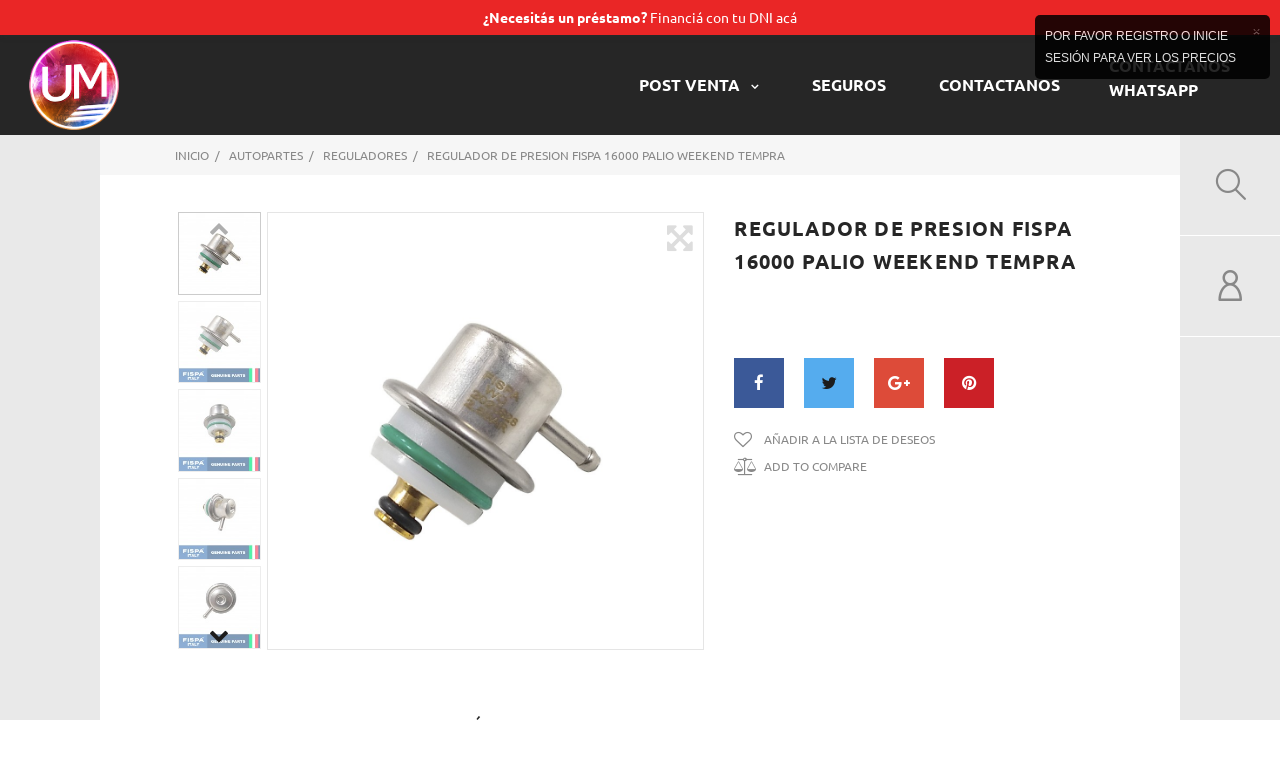

--- FILE ---
content_type: text/html; charset=utf-8
request_url: https://urquizamotos.com.ar/reguladores/18632-regulador-de-presion-fispa-16000-palio-weekend-tempra.html
body_size: 29081
content:

<!doctype html>
<html lang="es">

  <head>
    
      
  <meta charset="utf-8">


  <meta http-equiv="x-ua-compatible" content="ie=edge">



  <link rel="canonical" href="https://urquizamotos.com.ar/reguladores/18632-regulador-de-presion-fispa-16000-palio-weekend-tempra.html">

  <title>Regulador De Presion Fispa 16000 Palio Weekend Tempra</title>
  <meta name="description" content="-CÓDIGO ORIGINAL: 219244330501">
  <meta name="keywords" content="">
    


  <meta name="viewport" content="width=device-width, initial-scale=1">



  <link rel="icon" type="image/vnd.microsoft.icon" href="/img/favicon.ico?1628179903">
  <link rel="shortcut icon" type="image/x-icon" href="/img/favicon.ico?1628179903">



    <link rel="stylesheet" href="https://urquizamotos.com.ar/themes/_libraries/font-awesome/css/font-awesome.min.css" type="text/css" media="all">
  <link rel="stylesheet" href="https://urquizamotos.com.ar/modules/jxcategoryproducts/views/css/swiper.min.css" type="text/css" media="all">
  <link rel="stylesheet" href="https://urquizamotos.com.ar/themes/urquizamotos/assets/css/theme.css" type="text/css" media="all">
  <link rel="stylesheet" href="https://urquizamotos.com.ar/themes/urquizamotos/assets/css/product.css" type="text/css" media="all">
  <link rel="stylesheet" href="https://urquizamotos.com.ar/themes/theme_1450/modules/jxmegamenu/views/css/jxmegamenu.css" type="text/css" media="all">
  <link rel="stylesheet" href="https://urquizamotos.com.ar/modules/jxmegamenu/views/css/items/combined_unique_styles.css" type="text/css" media="all">
  <link rel="stylesheet" href="https://urquizamotos.com.ar/modules/jxmediaparallax/views/css/jxmediaparallax.css" type="text/css" media="all">
  <link rel="stylesheet" href="https://urquizamotos.com.ar/modules/jxmediaparallax/views/css/rd-parallax.css" type="text/css" media="all">
  <link rel="stylesheet" href="https://urquizamotos.com.ar/themes/urquizamotos/modules/jxheaderaccount/views/css/jxheaderaccount.css" type="text/css" media="all">
  <link rel="stylesheet" href="https://urquizamotos.com.ar/themes/theme_1450/modules/jxwishlist/views/css/front_wishlists.css" type="text/css" media="all">
  <link rel="stylesheet" href="https://urquizamotos.com.ar/themes/theme_1450/modules/jxproductlistgallery/views/css/jxproductlistgallery.css" type="text/css" media="all">
  <link rel="stylesheet" href="https://urquizamotos.com.ar/modules/jxproductzoomer/views/css/jxproductzoomer.css" type="text/css" media="all">
  <link rel="stylesheet" href="https://urquizamotos.com.ar/themes/theme_1450/modules/jxsearch/views/css/jxsearch.css" type="text/css" media="all">
  <link rel="stylesheet" href="https://urquizamotos.com.ar/modules/jxmanufacturerblock/views/css/jxmanufacturerblock.css" type="text/css" media="all">
  <link rel="stylesheet" href="https://urquizamotos.com.ar/themes/theme_1450/modules/jxmosaicproducts/views/css/jxmosaicproducts.css" type="text/css" media="all">
  <link rel="stylesheet" href="https://urquizamotos.com.ar/modules/jxmosaicproducts/views/css/video/video-js.css" type="text/css" media="all">
  <link rel="stylesheet" href="https://urquizamotos.com.ar/themes/urquizamotos/modules/jxproductsslider/views/css/jxproductsslider.css" type="text/css" media="all">
  <link rel="stylesheet" href="https://urquizamotos.com.ar/themes/theme_1450/modules/jxgooglemap/views/css/jxgooglemap.css" type="text/css" media="all">
  <link rel="stylesheet" href="https://urquizamotos.com.ar/modules/jxcategoryproducts/views/css/jxcategoryproducts.css" type="text/css" media="all">
  <link rel="stylesheet" href="https://urquizamotos.com.ar/themes/theme_1450/modules/jxcompareproduct//views/css/jxcompareproduct.css" type="text/css" media="all">
  <link rel="stylesheet" href="https://urquizamotos.com.ar/themes/urquizamotos/modules/jxdaydeal//views/css/jxdaydeal.css" type="text/css" media="all">
  <link rel="stylesheet" href="https://urquizamotos.com.ar/themes/theme_1450/modules/jxmegalayout//views/css/jxmegalayout.css" type="text/css" media="all">
  <link rel="stylesheet" href="https://urquizamotos.com.ar/modules/jxmegalayout/views/css/layouts/Footer-1.css" type="text/css" media="all">
  <link rel="stylesheet" href="https://urquizamotos.com.ar/modules/jxmegalayout/views/css/layouts/ProductFooter-1.css" type="text/css" media="all">
  <link rel="stylesheet" href="https://urquizamotos.com.ar/modules/jxmegalayout/views/css/layouts/TopColumn-1.css" type="text/css" media="all">
  <link rel="stylesheet" href="https://urquizamotos.com.ar/modules/jxmegalayout/views/css/layouts/Header-UM.css" type="text/css" media="all">
  <link rel="stylesheet" href="https://urquizamotos.com.ar/modules/jxmegalayout//views/css/items/combined_unique_styles_1.css" type="text/css" media="all">
  <link rel="stylesheet" href="https://urquizamotos.com.ar/themes/theme_1450/modules/jxblog//views/css/jxblog.css" type="text/css" media="all">
  <link rel="stylesheet" href="https://urquizamotos.com.ar/modules/productcomments/productcomments.css" type="text/css" media="all">
  <link rel="stylesheet" href="https://urquizamotos.com.ar/modules/mercadopago/views/css/front.min.css" type="text/css" media="all">
  <link rel="stylesheet" href="https://urquizamotos.com.ar/modules/mercadopago/views/css/pixFront.min.css" type="text/css" media="all">
  <link rel="stylesheet" href="https://urquizamotos.com.ar/modules/vexglovo/views/css/front.css" type="text/css" media="all">
  <link rel="stylesheet" href="https://urquizamotos.com.ar/modules/calculatorTito//views/css/front.css" type="text/css" media="all">
  <link rel="stylesheet" href="https://urquizamotos.com.ar/modules/hidepricecart/jquery.jgrowl.css" type="text/css" media="all">
  <link rel="stylesheet" href="https://urquizamotos.com.ar/js/jquery/ui/themes/base/minified/jquery-ui.min.css" type="text/css" media="all">
  <link rel="stylesheet" href="https://urquizamotos.com.ar/js/jquery/ui/themes/base/minified/jquery.ui.theme.min.css" type="text/css" media="all">
  <link rel="stylesheet" href="https://urquizamotos.com.ar/js/jquery/plugins/autocomplete/jquery.autocomplete.css" type="text/css" media="all">
  <link rel="stylesheet" href="https://urquizamotos.com.ar/js/jquery/plugins/fancybox/jquery.fancybox.css" type="text/css" media="all">
  <link rel="stylesheet" href="https://urquizamotos.com.ar/js/jquery/plugins/bxslider/jquery.bxslider.css" type="text/css" media="all">
  <link rel="stylesheet" href="https://urquizamotos.com.ar/themes/theme_1450/modules/ps_imageslider/css/homeslider.css" type="text/css" media="all">
  <link rel="stylesheet" href="https://urquizamotos.com.ar/js/jquery/plugins/timepicker/jquery-ui-timepicker-addon.css" type="text/css" media="all">
  <link rel="stylesheet" href="https://urquizamotos.com.ar/modules/formmaker/views/css/t17/formbuilder.front.css" type="text/css" media="all">
  <link rel="stylesheet" href="https://urquizamotos.com.ar/modules/formmaker/views/css/spectrum.css" type="text/css" media="all">
  <link rel="stylesheet" href="https://urquizamotos.com.ar/modules/formmaker/views/css/t17/form_font.css" type="text/css" media="all">
  <link rel="stylesheet" href="https://urquizamotos.com.ar/modules/formmaker/views/css/t17/form_font-codes.css" type="text/css" media="all">
  <link rel="stylesheet" href="https://urquizamotos.com.ar/modules/formmaker/views/css/t17/form_font-embedded.css" type="text/css" media="all">
  <link rel="stylesheet" href="https://urquizamotos.com.ar/themes/urquizamotos/assets/css/custom.css" type="text/css" media="all">




  
  <script type="text/javascript">
        var JXHEADERACCOUNT_AVATAR = "";
        var JXHEADERACCOUNT_DISPLAY_STYLE = "onecolumn";
        var JXHEADERACCOUNT_DISPLAY_TYPE = "rightside";
        var JXHEADERACCOUNT_FAPPID = "demo";
        var JXHEADERACCOUNT_FAPPSECRET = "demo";
        var JXHEADERACCOUNT_FSTATUS = "0";
        var JXHEADERACCOUNT_GAPPID = "demo";
        var JXHEADERACCOUNT_GAPPSECRET = "demo";
        var JXHEADERACCOUNT_GREDIRECT = "demo";
        var JXHEADERACCOUNT_GSTATUS = "0";
        var JXHEADERACCOUNT_USE_AVATAR = "1";
        var JXHEADERACCOUNT_USE_REDIRECT = "0";
        var JXHEADERACCOUNT_VKAPPID = "demo";
        var JXHEADERACCOUNT_VKAPPSECRET = "demo";
        var JXHEADERACCOUNT_VKREDIRECT = "demo";
        var JXHEADERACCOUNT_VKSTATUS = "0";
        var added_to_wishlist = "El producto fue agregado exitosamente a su lista de deseos.";
        var back_btn_text = "Atr\u00e1s";
        var btn_wishlist = "mi lista de deseos";
        var change_name_wishlist = "Cambiar nombre";
        var googleScriptStatus = false;
        var isLogged = false;
        var jxsearch_highlight = "1";
        var jxsearch_itemstoshow = "12";
        var jxsearch_minlength = "2";
        var jxsearch_navigation = "1";
        var jxsearch_navigation_position = "both";
        var jxsearch_pager = "1";
        var jxsearch_showall_text = "Mostrar todos los resultados(%s o m\u00e1s)";
        var jxsearch_showallresults = "1";
        var loggin_wishlist_required = "Debes iniciar sesi\u00f3n para gestionar tu lista de deseos.";
        var logo_url = "\/img\/styler-2-logo-1628112025.jpg";
        var mywishlists_url = "https:\/\/urquizamotos.com.ar\/wishlists";
        var prestashop = {"cart":{"products":[],"totals":{"total":{"type":"total","label":"Total","amount":0,"value":"\u00a0$0,00"},"total_including_tax":{"type":"total","label":"Total","amount":0,"value":"\u00a0$0,00"},"total_excluding_tax":{"type":"total","label":"Total.","amount":0,"value":"\u00a0$0,00"}},"subtotals":{"products":{"type":"products","label":"Subtotal","amount":0,"value":"\u00a0$0,00"},"discounts":null,"shipping":{"type":"shipping","label":"Env\u00edo","amount":0,"value":"A convenir"},"tax":null},"products_count":0,"summary_string":"0 art\u00edculos","vouchers":{"allowed":1,"added":[]},"discounts":[],"minimalPurchase":0,"minimalPurchaseRequired":""},"currency":{"name":"peso argentino","iso_code":"ARS","iso_code_num":"32","sign":"$"},"customer":{"lastname":null,"firstname":null,"email":null,"birthday":null,"newsletter":null,"newsletter_date_add":null,"optin":null,"website":null,"company":null,"siret":null,"ape":null,"is_logged":false,"gender":{"type":null,"name":null},"addresses":[]},"language":{"name":"Espa\u00f1ol (Spanish)","iso_code":"es","locale":"es-ES","language_code":"es-es","is_rtl":"0","date_format_lite":"d\/m\/Y","date_format_full":"d\/m\/Y H:i:s","id":4},"page":{"title":"","canonical":null,"meta":{"title":"Regulador De Presion Fispa 16000 Palio Weekend Tempra","description":"-C\u00d3DIGO ORIGINAL: 219244330501","keywords":"","robots":"index"},"page_name":"product","body_classes":{"lang-es":true,"lang-rtl":false,"country-AR":true,"currency-ARS":true,"layout-full-width":true,"page-product":true,"tax-display-disabled":true,"product-id-18632":true,"product-Regulador De Presion Fispa 16000 Palio Weekend Tempra":true,"product-id-category-513":true,"product-id-manufacturer-0":true,"product-id-supplier-0":true,"product-available-for-order":true},"admin_notifications":[]},"shop":{"name":"Urquiza Motos Shop","logo":"\/img\/styler-2-logo-1628112025.jpg","stores_icon":"\/img\/logo_stores.png","favicon":"\/img\/favicon.ico"},"urls":{"base_url":"https:\/\/urquizamotos.com.ar\/","current_url":"https:\/\/urquizamotos.com.ar\/reguladores\/18632-regulador-de-presion-fispa-16000-palio-weekend-tempra.html","shop_domain_url":"https:\/\/urquizamotos.com.ar","img_ps_url":"https:\/\/urquizamotos.com.ar\/img\/","img_cat_url":"https:\/\/urquizamotos.com.ar\/img\/c\/","img_lang_url":"https:\/\/urquizamotos.com.ar\/img\/l\/","img_prod_url":"https:\/\/urquizamotos.com.ar\/img\/p\/","img_manu_url":"https:\/\/urquizamotos.com.ar\/img\/m\/","img_sup_url":"https:\/\/urquizamotos.com.ar\/img\/su\/","img_ship_url":"https:\/\/urquizamotos.com.ar\/img\/s\/","img_store_url":"https:\/\/urquizamotos.com.ar\/img\/st\/","img_col_url":"https:\/\/urquizamotos.com.ar\/img\/co\/","img_url":"https:\/\/urquizamotos.com.ar\/themes\/urquizamotos\/assets\/img\/","css_url":"https:\/\/urquizamotos.com.ar\/themes\/urquizamotos\/assets\/css\/","js_url":"https:\/\/urquizamotos.com.ar\/themes\/urquizamotos\/assets\/js\/","pic_url":"https:\/\/urquizamotos.com.ar\/upload\/","pages":{"address":"https:\/\/urquizamotos.com.ar\/direccion","addresses":"https:\/\/urquizamotos.com.ar\/direcciones","authentication":"https:\/\/urquizamotos.com.ar\/iniciar-sesion","cart":"https:\/\/urquizamotos.com.ar\/carrito","category":"https:\/\/urquizamotos.com.ar\/index.php?controller=category","cms":"https:\/\/urquizamotos.com.ar\/index.php?controller=cms","contact":"https:\/\/urquizamotos.com.ar\/contactenos","discount":"https:\/\/urquizamotos.com.ar\/descuento","guest_tracking":"https:\/\/urquizamotos.com.ar\/seguimiento-pedido-invitado","history":"https:\/\/urquizamotos.com.ar\/historial-compra","identity":"https:\/\/urquizamotos.com.ar\/datos-personales","index":"https:\/\/urquizamotos.com.ar\/","my_account":"https:\/\/urquizamotos.com.ar\/mi-cuenta","order_confirmation":"https:\/\/urquizamotos.com.ar\/confirmacion-pedido","order_detail":"https:\/\/urquizamotos.com.ar\/index.php?controller=order-detail","order_follow":"https:\/\/urquizamotos.com.ar\/seguimiento-pedido","order":"https:\/\/urquizamotos.com.ar\/pedido","order_return":"https:\/\/urquizamotos.com.ar\/index.php?controller=order-return","order_slip":"https:\/\/urquizamotos.com.ar\/facturas-abono","pagenotfound":"https:\/\/urquizamotos.com.ar\/pagina-no-encontrada","password":"https:\/\/urquizamotos.com.ar\/recuperar-contrase\u00f1a","pdf_invoice":"https:\/\/urquizamotos.com.ar\/index.php?controller=pdf-invoice","pdf_order_return":"https:\/\/urquizamotos.com.ar\/index.php?controller=pdf-order-return","pdf_order_slip":"https:\/\/urquizamotos.com.ar\/index.php?controller=pdf-order-slip","prices_drop":"https:\/\/urquizamotos.com.ar\/productos-rebajados","product":"https:\/\/urquizamotos.com.ar\/index.php?controller=product","search":"https:\/\/urquizamotos.com.ar\/busqueda","sitemap":"https:\/\/urquizamotos.com.ar\/mapa del sitio","stores":"https:\/\/urquizamotos.com.ar\/tiendas","supplier":"https:\/\/urquizamotos.com.ar\/proveedor","register":"https:\/\/urquizamotos.com.ar\/iniciar-sesion?create_account=1","order_login":"https:\/\/urquizamotos.com.ar\/pedido?login=1"},"alternative_langs":{"es-es":"https:\/\/urquizamotos.com.ar\/reguladores\/18632-regulador-de-presion-fispa-16000-palio-weekend-tempra.html"},"theme_assets":"\/themes\/urquizamotos\/assets\/","actions":{"logout":"https:\/\/urquizamotos.com.ar\/?mylogout="},"no_picture_image":{"bySize":{"cart_default":{"url":"https:\/\/urquizamotos.com.ar\/img\/p\/es-default-cart_default.jpg","width":98,"height":98},"small_default":{"url":"https:\/\/urquizamotos.com.ar\/img\/p\/es-default-small_default.jpg","width":98,"height":98},"medium_default":{"url":"https:\/\/urquizamotos.com.ar\/img\/p\/es-default-medium_default.jpg","width":151,"height":151},"home_default":{"url":"https:\/\/urquizamotos.com.ar\/img\/p\/es-default-home_default.jpg","width":270,"height":270},"large_default":{"url":"https:\/\/urquizamotos.com.ar\/img\/p\/es-default-large_default.jpg","width":1000,"height":1000}},"small":{"url":"https:\/\/urquizamotos.com.ar\/img\/p\/es-default-cart_default.jpg","width":98,"height":98},"medium":{"url":"https:\/\/urquizamotos.com.ar\/img\/p\/es-default-medium_default.jpg","width":151,"height":151},"large":{"url":"https:\/\/urquizamotos.com.ar\/img\/p\/es-default-large_default.jpg","width":1000,"height":1000},"legend":""}},"configuration":{"display_taxes_label":false,"is_catalog":true,"show_prices":true,"opt_in":{"partner":true},"quantity_discount":{"type":"discount","label":"Descuento"},"voucher_enabled":1,"return_enabled":0},"field_required":[],"breadcrumb":{"links":[{"title":"Inicio","url":"https:\/\/urquizamotos.com.ar\/"},{"title":"Autopartes","url":"https:\/\/urquizamotos.com.ar\/469-autopartes"},{"title":"Reguladores","url":"https:\/\/urquizamotos.com.ar\/513-reguladores"},{"title":"Regulador De Presion Fispa 16000 Palio Weekend Tempra","url":"https:\/\/urquizamotos.com.ar\/reguladores\/18632-regulador-de-presion-fispa-16000-palio-weekend-tempra.html"}],"count":4},"link":{"protocol_link":"https:\/\/","protocol_content":"https:\/\/"},"time":1769609875,"static_token":"941faa7c8038510c1e34d0726d2e0872","token":"00331279bd74b1babca287621f3919ef"};
        var search_url_local = "https:\/\/urquizamotos.com.ar\/module\/jxsearch\/ajaxsearch";
        var share_btn_text = "Compartir";
        var use_blog_search = false;
        var use_jx_ajax_search = true;
        var wishlist_no_product = "No hay productos en esta lista de deseos.";
        var wishlist_title_step_1 = "Paso 1";
        var wishlist_title_step_1_desc = "(Seleccione un dise\u00f1o para crear una imagen que lo publique)";
        var wishlist_title_step_2 = "Paso 2";
        var wishlist_title_step_2_desc = "(Para agregar a la imagen de la celda)";
      </script>

<script>
$(document).ready(function(){
   $("label[for=delivery_option_202] .carrier-price").text('A convenir');
  
})

</script>



  <script type="text/javascript">
            var JX_PLG_LIVE_MODE = 1;
            var JX_PLG_TYPE = 'gallery';
            var JX_PLG_ROLLOVER_ANIMATION = 'horizontal_slide';
            var JX_PLG_DISPLAY_ITEMS = 3;
            var JX_PLG_USE_CAROUSEL = 1;
            var JX_PLG_CAROUSEL_NB = 3;
            var JX_PLG_USE_PAGER = 1;
            var JX_PLG_USE_CONTROLS = 1;
    </script><script type="text/javascript">
            var PS_DISPLAY_JQZOOM = false;
            var JXPRODUCTZOOMER_LIVE_MODE = 1;
            var JXPRODUCTZOOMER_FANCY_BOX = 1;
            var JXPRODUCTZOOMER_EXTENDED_SETTINGS = 1;
            var JXPRODUCTZOOMER_IMAGE_CHANGE_EVENT = false;
            var JXPRODUCTZOOMER_ZOOM_LEVEL = 1;
            var JXPRODUCTZOOMER_ZOOM_SCROLL = false;
            var JXPRODUCTZOOMER_ZOOM_SCROLL_INCREMENT = 0.1;
            var JXPRODUCTZOOMER_ZOOM_MIN_LEVEL = false;
            var JXPRODUCTZOOMER_ZOOM_MAX_LEVEL = false;
            var JXPRODUCTZOOMER_ZOOM_EASING = 1;
            var JXPRODUCTZOOMER_ZOOM_EASING_AMOUNT = 12;
            var JXPRODUCTZOOMER_ZOOM_LENS_SIZE = 200;
            var JXPRODUCTZOOMER_ZOOM_WINDOW_WIDTH = 400;
            var JXPRODUCTZOOMER_ZOOM_WINDOW_HEIGHT = 400;
            var JXPRODUCTZOOMER_ZOOM_WINDOW_OFFSET_X = false;
            var JXPRODUCTZOOMER_ZOOM_WINDOW_OFFSET_Y = false;
            var JXPRODUCTZOOMER_ZOOM_WINDOW_POSITION = 1;
            var JXPRODUCTZOOMER_ZOOM_WINDOW_BG_COLOUR = '#ffffff';
            var JXPRODUCTZOOMER_ZOOM_FADE_IN = 200;
            var JXPRODUCTZOOMER_ZOOM_FADE_OUT = 200;
            var JXPRODUCTZOOMER_ZOOM_WINDOW_FADE_IN = 200;
            var JXPRODUCTZOOMER_ZOOM_WINDOW_FADE_OUT = 200;
            var JXPRODUCTZOOMER_ZOOM_WINDOW_TINT_FADE_IN = 200;
            var JXPRODUCTZOOMER_ZOOM_WINDOW_TINT_FADE_OUT = 200;
            var JXPRODUCTZOOMER_ZOOM_BORDER_SIZE = 4;
            var JXPRODUCTZOOMER_ZOOM_SHOW_LENS = 1;
            var JXPRODUCTZOOMER_ZOOM_BORDER_COLOR = '#888888';
            var JXPRODUCTZOOMER_ZOOM_LENS_BORDER_SIZE = 1;
            var JXPRODUCTZOOMER_ZOOM_LENS_BORDER_COLOR = '#e5e5e5';
            var JXPRODUCTZOOMER_ZOOM_LENS_SHAPE = 'square';
            var JXPRODUCTZOOMER_ZOOM_TYPE = 'lens';
            var JXPRODUCTZOOMER_ZOOM_CONTAIN_LENS_ZOOM = 1;
            var JXPRODUCTZOOMER_ZOOM_LENS_COLOUR = '#f1f1f1';
            var JXPRODUCTZOOMER_ZOOM_LENS_OPACITY = 0.4;
            var JXPRODUCTZOOMER_ZOOM_TINT = false;
            var JXPRODUCTZOOMER_ZOOM_TINT_COLOUR = '#333333';
            var JXPRODUCTZOOMER_ZOOM_TINT_OPACITY = 0.4;
            var JXPRODUCTZOOMER_ZOOM_CURSOR = 'default';
            var JXPRODUCTZOOMER_ZOOM_RESPONSIVE = 1;
        var JXPRODUCTZOOMER_IS_MOBILE = false;
</script>        <style type="text/css">.c-menu-nav {text-align: -webkit-right;}
.c-menu-nav .default-menu ul li {padding: 0;}
.c-menu-nav .default-menu ul li a {padding-bottom: 0px;}
.default-menu > ul > li.sfHover > a, .default-menu > ul > li.sfHoverForce > a, .default-menu > ul > li.sfHover > .top-level-menu-li-span, .default-menu > ul > li.sfHoverForce > .top-level-menu-li-span, .default-menu > ul > li > a:hover, .default-menu > ul > li > .top-level-menu-li-span:hover
{
color:#d61616!important}
#header .header-main .module .blockcart{width: 100%;} @media (max-width: 575.98px) { #header .header-main .clone-slidebar-toggle { width: 100%; } #header .header-main .icon-toggle:before, #header .header-main .icon-toggle i:before, #header .header-main .slidebar- toggle:before, #header .header-main .slidebar-toggle i:before, #header .header-main .clone-slidebar-toggle:before, #header .header-main .clone-slidebar-toggle i:before{ font-size: 1.86667rem; } .inner-main { border-left: 0; border-right: 4.5rem solid #e9e9e9; }
#header [class^="header-nav-"], #header [class*=" header-nav-"] { width: 4.5rem;
}
#header [class*=" header-nav-"] .module .icon-toggle, #header [class*=" header-nav-"] .module .slidebar-toggle{
height: 3.5rem;
}
} @media only screen and (max-width: 991.98px) { #header .header-logo-custom{text-align: center; display: inline;} .logo-custom .logo{max-width: 3.5rem;}
} @media (min-width: 992px){ #header .header-main .clone-slidebar-toggle { margin-left: -20px; }
} .default-menu .menu-nav{ color: #888888; padding: 5% 0;
} .banner-type-1 .jxml-banner-description h2 {text-shadow: 1px 1px #000000;}
.banner-type-1 .jxml-banner-description h2 strong {font-weight: 600;}
.banner-type-1 .jxml-banner-description {background-color: #26262657;}
.banner-type-1 .jxml-banner-link {transition: all 0.4s ease-in-out;}
.banner-type-1 .jxml-banner-link:hover {filter: grayscale(80%);} #daydeal-products h1.h1 {text-shadow: 1px 1px #000000; color:#ffffff; z-index: -2;}
#daydeal-products .products .product-miniature h1 a {text-shadow: 2px 2px #000000; color:#ffffff;} .tel-sty p{margin: 0; font-weight: 700; font-size: 18px; color: black;} .prensa-sty a {font-size: 25px; display: block; padding: 10px 0; text-transform: uppercase; color: #000; font-family: 'Oswald', sans-serif; font-weight: bold; transition: all 0.3s ease-in-out;}
.prensa-sty a:hover {color: #d61616;} .default-menu ul li a:hover{ color: #d61616!important;}
.default-menu ul li.sfHover a:hover{ color: #d61616;} .red-f{color:#ff0000} .txt-suc{ margin-bottom: 0px!important; margin-top: 3rem;
}
.title-suc { margin-bottom: 0; border-bottom: 2px solid #ff0000; text-transform: none;
}
.special-suc{ margin: 0 68px;
}
.title-back-style{ background-position: center; background-repeat: no-repeat; background-size: contain;
}
.title-repuestos{ background-image: url(/img/cms/wp-title-background-1.png);
}
.title-gestoria{ background-image: url(/img/cms/wp-title-background-2.png);
}
.title-postventa{ background-image: url(/img/cms/wp-title-background-3.png);
}
.title-venta0km{ background-image: url(/img/cms/wp-title-background-4.png);
}
.title-logo-img{ background-color: white; border-radius: 20%; width: 37px; padding: 5px; margin: 0px!important;
}
.row-suc{ margin-top: 0.7rem; margin-bottom: 0.5rem;
}
.row-w { border: 2px solid; border-radius: 10px; padding: 5px 0; margin: 10px;
}
.wp{ display: block;
}
.wp img {margin:0!important;}
.row-wp a {color:#FFF;}
.row-wp a:hover {color:#888888;} .mot_col ul li .category{display: none;} .indumenbanner .megamenu_banner {padding: 25px 0 40px 0;}
.manufacturer_item .img-fluid {height: 60px;} .page-content .login-form { border: none;
}
/*pagina SERVICIOS*/
.cms-id-12 h1{ display: none;
}
.cms-id-12 h2{ font-size: 3rem; letter-spacing: 0; line-height: 3.75rem; margin-bottom: 1.66667rem;
}
.cms-id-12 h6 { text-transform: none; letter-spacing: 0.01em; font-size: 1.14832rem; color: #262626; margin: 0px 30px 15px 30px;
}
.serv-row{ border-bottom: 1px solid black; padding-top: 20px;
}
.row-no-bborder{ border-bottom: 0px;
}
.cms-id-12 .bkg{ background-size: cover; background-repeat: no-repeat; height: 280px;
}
.cms-id-12 .serv-bkg{ background-image: url(/img/cms/servicios/Integral.jpg);
}
.cms-id-12 .mant-bkg{ background-image: url(/img/cms/servicios/mantenimiento.jpg);
}
.cms-id-12 .lava-bkg{ background-image: url(/img/cms/servicios/lavado.jpg);
}
.txt-position{ position: relative; top: 20%;
}
.txt-title{ color: #d61616; font-size: 2.3rem; text-shadow: 1px 1px #000000;
}
.txt-desc{ text-transform: none; color: #262626; font-weight: bold; margin: 0px 50px; font-size: 1.1rem; line-height: 1.5rem;
}
.list-box{ position: relative; height: 300px;
}
.text-right{ position: absolute; bottom: 0px; right: 0px;
}
.txt-ul { margin-top: 3rem; list-style: inside; line-height: 1.6rem; font-weight: bold; font-size: 0.96667rem;
}
.txt-ul-2{ position: relative; top: 20%;
}
h4 a{ color: #262626;
}
h4 a:hover{ color: #d61616;
}
.text-right h4, .text-right p, .text.right a{ margin-bottom: 0px; color: #262626;
}
.text-right p{ text-transform: none; font-style: italic;
}
.note-service{ text-transform: none; font-size: 0.864rem; margin-top: 50px;
}
.note-box{ background-color: #d61616;
}
.note-box h4{ color: white; text-transform: none; margin: 15px; font-size: 1.4rem;
}
.box-app{ position: relative; height: 350px;
}
.logo-google { height: 71px!important;
}
.logo-app { height: 60px!important;
} .product-top .product-reference { display: none;
} /*pagina KTM sin titulo*/
.cms-id-17 h1{ display: none;
}
/*pagina BAJAJ sin titulo*/
.cms-id-18 h1{ display: none;
}
/*CORRECCIÓN pagina de registro para mobile*/
.customer-iframe{ border: none; width: 100%; height: 1000px;
}
@media only screen and (max-width: 768px) { /* For mobile phones: */ .customer-iframe { height: 1500px; }
}
/*OCULTAR productos en oferta del menu izquierdo en las categorias */
.left-column .specials-products { display: none;
}
@media (min-width: 768px) {
.default-menu li.simple ul { background: #fff!important;
}
.default-menu ul li a:hover { background: #fff!important;color:#d61616!important
}
}
.product-miniature-thumbnail .product-thumbnail a.product-thumbnail-link { background: white;
} p.creditos { background-color: rgb(234, 38, 38); padding: 5px; text-align: center; text-transform: initial; position: sticky; z-index: 99; width: 100%; box-shadow: 0 -2px 8px 0 rgb(61 57 57 / 40%); top: 0; margin-bottom: 0;
}
.creditos a { color: #ffffff; font-size: 1.15rem;
} .row.it_SNMOEYKOZTUA,
.it_ZXNTRSEMUZBH.col-8.col-sm-8.col-md-10.header-main,
.it_TOMTEFCATBZL.col-2.col-sm-2.col-md-1.header-main { display: none !important;
} header#header { background: #262626; display: flex; flex-direction: row-reverse; align-items: center; justify-content: space-between;
} #header #contact-link, #header a, .default-menu>ul>li>a { color: #fff !important;
} #header .cms-page a { color: inherit !important;
} .it_JMBOMSRCFTDS.col-2.col-sm-2.col-md-1.top-tel { margin-right: 30px !important;
}
@media (min-width: 768px) { .it_TUAUNAUZQGLM { -webkit-box-flex: 0; -ms-flex: 0 0 65% !important; flex: 0 0 65% !important; max-width: 65% !important; }
} .it_KWKWXOZGBZUW { border: none;
}
.it_NSZEVXRSCICH { margin-left: 2rem;
}</style>
            <script>
				(function(i,s,o,g,r,a,m){i['GoogleAnalyticsObject']=r;i[r]=i[r]||function(){
				(i[r].q=i[r].q||[]).push(arguments)},i[r].l=1*new Date();a=s.createElement(o),
				m=s.getElementsByTagName(o)[0];a.async=1;a.src=g;m.parentNode.insertBefore(a,m)
				})(window,document,'script','//www.google-analytics.com/analytics.js','ga');
				ga('create', 'UA-139537278-1', 'auto');
				ga('send', 'pageview');</script><!-- Google Tag Manager -->

<script></script>

<!-- End Google Tag Manager -->  

<script type="text/javascript">
            var formmakerPath = "https://urquizamotos.com.ar/forms/upload";
            var titleFileUploadFM = "Ningún archivo seleccionado";
            var titleChooseFileFM = "seleccione el archivo";</script>



    
  <meta property="og:type" content="product">
  <meta property="og:url" content="https://urquizamotos.com.ar/reguladores/18632-regulador-de-presion-fispa-16000-palio-weekend-tempra.html">
  <meta property="og:title" content="Regulador De Presion Fispa 16000 Palio Weekend Tempra">
  <meta property="og:site_name" content="Urquiza Motos Shop">
  <meta property="og:description" content="-CÓDIGO ORIGINAL: 219244330501">
  <meta property="og:image" content="https://urquizamotos.com.ar/78799-large_default/regulador-de-presion-fispa-16000-palio-weekend-tempra.jpg">
  <meta property="product:pretax_price:amount" content="3050">
  <meta property="product:pretax_price:currency" content="ARS">
  <meta property="product:price:amount" content="3050">
  <meta property="product:price:currency" content="ARS">
  
  </head>

  <body id="product" class="lang-es country-ar currency-ars layout-full-width page-product tax-display-disabled product-id-18632 product-regulador-de-presion-fispa-16000-palio-weekend-tempra product-id-category-513 product-id-manufacturer-0 product-id-supplier-0 product-available-for-order">


<p class="creditos"><a href="https://urquizamotos.com.ar/content/16-creditos"><b>¿Necesitás un préstamo?</b> Financiá con tu DNI acá</a></p>

    
      
    

    <main data-canvas="container">
      
              

      <header id="header">
        
          

  <div class="wrapper it_HXMKOYKZCOZQ "><div class="row it_DFECBIQKIABJ "><div class="it_RQOYYLVWOQAC col-2 col-sm-2 col-md-1    "></div><div class="it_TUAUNAUZQGLM col-8 col-sm-8 col-md-9    displayTop"><div class="module ">  
  <div class="displayNav_menu top-level jxmegamenu_item default-menu top-global">
    <div class="menu-title jxmegamenu_item menu-nav">links utiles</div>
    <ul class="menu clearfix top-level-menu jxmegamenu_item">
              <li class=" simple top-level-menu-li jxmegamenu_item it_77334724">
                      <a class="it_77334724 top-level-menu-li-a jxmegamenu_item" href="https://urquizamotos.com.ar/content/15-nuestras-instalaciones">
                      POST VENTA                                    </a>
                                <ul class="is-simplemenu jxmegamenu_item first-level-menu it_77334724">
                              <li  class="cms-page">
  <a  href="https://urquizamotos.com.ar/content/12-servicios" title="Servicios">Servicios</a>
</li>
<li  class="cms-page">
  <a  href="https://urquizamotos.com.ar/content/13-saca-turno-para-tu-service" title="Saca turno para tu service">Saca turno para tu service</a>
</li>

                          </ul>
                            </li>
              <li class=" top-level-menu-li jxmegamenu_item it_79938654">
                      <a class="it_79938654 top-level-menu-li-a jxmegamenu_item" href="http://www.umseguros.com.ar/">
                      Seguros                                    </a>
                                      </li>
              <li class=" top-level-menu-li jxmegamenu_item it_34072430">
                      <a class="it_34072430 top-level-menu-li-a jxmegamenu_item" href="https://urquizamotos.com.ar/content/5-whatsapp">
                      CONTACTANOS                                    </a>
                                      </li>
          </ul>
  </div>
</div></div><div class="it_FYDHYXIIVZXL col-2 col-sm-2 col-md-1    "><div class="jxml-html ">
  <h3 class="jxml-html-title">Html content 1</h3>
      <div class="jxml-html-description">
      <div class="module "><div id="contact-link" class="h4 mb-0">Contactanos <a href="https://api.whatsapp.com/send/?phone=5491125327261&text&type=phone_number&app_absent=0" class="text-nowrap">Whatsapp</a></div></div>
    </div>
  </div></div></div></div><div class="wrapper it_KWKWXOZGBZUW menu-wrapper"><div class="row it_HAXGRBMIIWEF "><div class="it_NSZEVXRSCICH col-2 col-sm-2 col-md-1    header-main header-logo-custom">  <a class="jxml-logo logo-custom" href="https://urquizamotos.com.ar/" title="Urquiza Motos Shop">
    <img class="logo img-fluid" src="/img/styler-2-logo-1628112025.jpg" alt="Urquiza Motos Shop" />
  </a>
</div><div class="it_ZXNTRSEMUZBH col-8 col-sm-8 col-md-10    header-main"><div class="module w-100">  
  <div class="displayTop_menu top-level jxmegamenu_item default-menu top-global">
    <div class="menu-title jxmegamenu_item">Menu</div>
    <ul class="menu clearfix top-level-menu jxmegamenu_item">
              <li class=" top-level-menu-li jxmegamenu_item it_98126328">
                      <a class="it_98126328 top-level-menu-li-a jxmegamenu_item" href="https://urquizamotos.com.ar/74-motos">
                      Motos                                    </a>
                                          <div class="is-megamenu jxmegamenu_item first-level-menu it_98126328">
                                                <div id="megamenu-row-1-1" class="megamenu-row row megamenu-row-1">
                                                                  <div id="column-1-1-1" class="megamenu-col megamenu-col-1-1 col-sm-3 ">
                          <ul class="content">
                                  <li class="category">
                                <a href="https://urquizamotos.com.ar/199-marcas" title="Marcas Motos">Marcas Motos</a>
                <ul>
          <li class="category">
        <a href="https://urquizamotos.com.ar/460-ktm" title="KTM">KTM</a>
              </li>
          <li class="category">
        <a href="https://urquizamotos.com.ar/564-husqvarna" title="Husqvarna">Husqvarna</a>
              </li>
          <li class="category">
        <a href="https://urquizamotos.com.ar/200-bajaj" title="Bajaj">Bajaj</a>
              </li>
          <li class="category">
        <a href="https://urquizamotos.com.ar/208-zanella" title="Zanella">Zanella</a>
              </li>
          <li class="category">
        <a href="https://urquizamotos.com.ar/205-kymco" title="Kymco">Kymco</a>
              </li>
          <li class="category">
        <a href="https://urquizamotos.com.ar/202-corven" title="Corven">Corven</a>
              </li>
          <li class="category">
        <a href="https://urquizamotos.com.ar/204-keller" title="Keller">Keller</a>
              </li>
          <li class="category">
        <a href="https://urquizamotos.com.ar/563-gilera" title="Gilera">Gilera</a>
              </li>
          <li class="category">
        <a href="https://urquizamotos.com.ar/562-mondial" title="Mondial">Mondial</a>
              </li>
          <li class="category">
        <a href="https://urquizamotos.com.ar/593-voge" title="Voge">Voge</a>
              </li>
          <li class="category">
        <a href="https://urquizamotos.com.ar/617-tvs" title="TVS">TVS</a>
              </li>
          <li class="category">
        <a href="https://urquizamotos.com.ar/619-vespa" title="Vespa">Vespa</a>
              </li>
          <li class="category">
        <a href="https://urquizamotos.com.ar/621-aprilia" title="Aprilia">Aprilia</a>
              </li>
          <li class="category">
        <a href="https://urquizamotos.com.ar/624-cf-moto" title="CF Moto">CF Moto</a>
              </li>
          <li class="category">
        <a href="https://urquizamotos.com.ar/625-siam" title="Siam">Siam</a>
              </li>
          <li class="category">
        <a href="https://urquizamotos.com.ar/626-gaf" title="Gaf">Gaf</a>
              </li>
      </ul>
          </li>
  
                          </ul>
                        </div>
                                              <div id="column-1-1-4" class="megamenu-col megamenu-col-1-4 col-sm-3 ">
                          <ul class="content">
                                  <li class="category">
                                <a href="https://urquizamotos.com.ar/119-0km" title="0km">0km</a>
                <ul>
          <li class="category">
        <a href="https://urquizamotos.com.ar/112-cubs" title="Motos Cubs">Motos Cubs</a>
              </li>
          <li class="category">
        <a href="https://urquizamotos.com.ar/113-scooter" title="Motos Scooter">Motos Scooter</a>
              </li>
          <li class="category">
        <a href="https://urquizamotos.com.ar/114-street" title="Motos Street">Motos Street</a>
              </li>
          <li class="category">
        <a href="https://urquizamotos.com.ar/115-enduro" title="Motos Enduro">Motos Enduro</a>
              </li>
          <li class="category">
        <a href="https://urquizamotos.com.ar/116-custom" title="Motos Custom">Motos Custom</a>
              </li>
          <li class="category">
        <a href="https://urquizamotos.com.ar/117-cuatris" title="Cuatris">Cuatris</a>
              </li>
          <li class="category">
        <a href="https://urquizamotos.com.ar/118-utilitarios" title="Utilitarios">Utilitarios</a>
              </li>
      </ul>
          </li>
  
                          </ul>
                        </div>
                                              <div id="column-1-1-5" class="megamenu-col megamenu-col-1-5 col-sm-6 ">
                          <ul class="content">
                                  <li class="category">
                                <a href="https://urquizamotos.com.ar/120-usados" title="Usados">Usados</a>
          </li>
  	<li class="megamenu_banner">
    	<a href="/120-usados" >
        	<img class="img-fluid" src="/modules/jxmegamenu/images/5bf6cded575ae4ef94d95ac0baa83f47c581b02a_txt_Usados_de_Seleccion.jpg" alt="Usados" />
                                </a>
    </li>
      <li class="category">
                                <a href="https://urquizamotos.com.ar/121-promociones" title="Promociones">Promociones</a>
          </li>
  	<li class="megamenu_banner">
    	<a href="/121-promociones" >
        	<img class="img-fluid" src="/modules/jxmegamenu/images/d86c5dc7f78d19e262be932db9941444947cd5a6_txt_Oportunidades.jpg" alt="Oportunidades" />
                                </a>
    </li>

                          </ul>
                        </div>
                                                            </div>
                                          </div>
                  </li>
              <li class=" top-level-menu-li jxmegamenu_item it_82851264">
                      <a class="it_82851264 top-level-menu-li-a jxmegamenu_item" href="https://urquizamotos.com.ar/530-bicicletas">
                      BICICLETAS                                    </a>
                                          <div class="is-megamenu jxmegamenu_item first-level-menu it_82851264">
                                                <div id="megamenu-row-2-1" class="megamenu-row row megamenu-row-1">
                                                                  <div id="column-2-1-1" class="megamenu-col megamenu-col-1-1 col-sm-3 ">
                          <ul class="content">
                                  <li class="category">
                                <a href="https://urquizamotos.com.ar/570-marcas" title="Marcas">Marcas</a>
                <ul>
          <li class="category">
        <a href="https://urquizamotos.com.ar/576-fire-bird" title="Fire bird">Fire bird</a>
              </li>
          <li class="category">
        <a href="https://urquizamotos.com.ar/577-raleigh" title="Raleigh">Raleigh</a>
              </li>
          <li class="category">
        <a href="https://urquizamotos.com.ar/580-vairo" title="Vairo">Vairo</a>
              </li>
          <li class="category">
        <a href="https://urquizamotos.com.ar/579-slp" title="SLP">SLP</a>
              </li>
          <li class="category">
        <a href="https://urquizamotos.com.ar/578-nordic" title="Nordic">Nordic</a>
              </li>
          <li class="category">
        <a href="https://urquizamotos.com.ar/581-hooger-peak" title="Hooger Peak">Hooger Peak</a>
              </li>
          <li class="category">
        <a href="https://urquizamotos.com.ar/622-topmega" title="TopMega">TopMega</a>
              </li>
      </ul>
          </li>
        <li class="category">
                                <a href="https://urquizamotos.com.ar/531-rodados" title="Rodados">Rodados</a>
                <ul>
          <li class="category">
        <a href="https://urquizamotos.com.ar/540-rodado-29" title="Rodado 29">Rodado 29</a>
              </li>
          <li class="category">
        <a href="https://urquizamotos.com.ar/568-rodado-28" title="Rodado 28">Rodado 28</a>
              </li>
          <li class="category">
        <a href="https://urquizamotos.com.ar/539-rodado-275" title="Rodado 27,5">Rodado 27,5</a>
              </li>
          <li class="category">
        <a href="https://urquizamotos.com.ar/567-rodado-20" title="Rodado 20">Rodado 20</a>
              </li>
          <li class="category">
        <a href="https://urquizamotos.com.ar/566-rodado-17" title="Rodado 17">Rodado 17</a>
              </li>
          <li class="category">
        <a href="https://urquizamotos.com.ar/590-rodado-26" title="Rodado 26">Rodado 26</a>
              </li>
      </ul>
          </li>
  
                          </ul>
                        </div>
                                              <div id="column-2-1-3" class="megamenu-col megamenu-col-1-3 col-sm-3 ">
                          <ul class="content">
                                  <li class="category">
                                <a href="https://urquizamotos.com.ar/571-estilos" title="Estilos">Estilos</a>
                <ul>
          <li class="category">
        <a href="https://urquizamotos.com.ar/573-mtb" title="MTB">MTB</a>
              </li>
          <li class="category">
        <a href="https://urquizamotos.com.ar/574-urban" title="Urban">Urban</a>
              </li>
          <li class="category">
        <a href="https://urquizamotos.com.ar/575-bmx" title="BMX">BMX</a>
              </li>
      </ul>
          </li>
        <li class="category">
                                <a href="https://urquizamotos.com.ar/582-material-cuadro" title="Material Cuadro">Material Cuadro</a>
                <ul>
          <li class="category">
        <a href="https://urquizamotos.com.ar/583-aluminio" title="Aluminio">Aluminio</a>
              </li>
          <li class="category">
        <a href="https://urquizamotos.com.ar/584-acero" title="Acero">Acero</a>
              </li>
          <li class="category">
        <a href="https://urquizamotos.com.ar/585-carbono" title="Carbono">Carbono</a>
              </li>
      </ul>
          </li>
  
                          </ul>
                        </div>
                                              <div id="column-2-1-4" class="megamenu-col megamenu-col-1-4 col-sm-3 ">
                          <ul class="content">
                                  <li class="category">
                                <a href="https://urquizamotos.com.ar/532-kids" title="Kids">Kids</a>
                <ul>
          <li class="category">
        <a href="https://urquizamotos.com.ar/535-rodado-12" title="Rodado 12">Rodado 12</a>
              </li>
          <li class="category">
        <a href="https://urquizamotos.com.ar/536-rodado-14" title="Rodado 14">Rodado 14</a>
              </li>
          <li class="category">
        <a href="https://urquizamotos.com.ar/537-rodado-16" title="Rodado 16">Rodado 16</a>
              </li>
          <li class="category">
        <a href="https://urquizamotos.com.ar/538-rodado-20" title="Rodado 20">Rodado 20</a>
              </li>
          <li class="category">
        <a href="https://urquizamotos.com.ar/546-camicletas" title="Camicletas">Camicletas</a>
              </li>
          <li class="category">
        <a href="https://urquizamotos.com.ar/547-monopatines" title="Monopatines">Monopatines</a>
              </li>
          <li class="category">
        <a href="https://urquizamotos.com.ar/560-indumentaria" title="Indumentaria">Indumentaria</a>
              </li>
      </ul>
          </li>
        <li class="category">
                                <a href="https://urquizamotos.com.ar/533-indumentaria" title="Indumentaria">Indumentaria</a>
          </li>
  
                          </ul>
                        </div>
                                              <div id="column-2-1-5" class="megamenu-col megamenu-col-1-5 col-sm-3 ">
                          <ul class="content">
                                  <li class="category">
                                <a href="https://urquizamotos.com.ar/534-accesorios" title="Accesorios">Accesorios</a>
                <ul>
          <li class="category">
        <a href="https://urquizamotos.com.ar/541-luces" title="Luces">Luces</a>
              </li>
          <li class="category">
        <a href="https://urquizamotos.com.ar/542-cascos" title="Cascos">Cascos</a>
              </li>
          <li class="category">
        <a href="https://urquizamotos.com.ar/544-lingas" title="Lingas">Lingas</a>
              </li>
          <li class="category">
        <a href="https://urquizamotos.com.ar/545-candados" title="Candados ">Candados </a>
              </li>
          <li class="category">
        <a href="https://urquizamotos.com.ar/594-asientos" title="Asientos">Asientos</a>
              </li>
          <li class="category">
        <a href="https://urquizamotos.com.ar/596-repuestos" title="Repuestos">Repuestos</a>
              </li>
          <li class="category">
        <a href="https://urquizamotos.com.ar/611-infladores" title="Infladores">Infladores</a>
              </li>
      </ul>
          </li>
  
                          </ul>
                        </div>
                                                            </div>
                                          </div>
                  </li>
              <li class=" top-level-menu-li jxmegamenu_item it_64830785">
                      <a class="it_64830785 top-level-menu-li-a jxmegamenu_item" href="https://urquizamotos.com.ar/75-repuestos">
                      Repuestos                                    </a>
                                          <div class="is-megamenu jxmegamenu_item first-level-menu it_64830785">
                                                <div id="megamenu-row-3-1" class="megamenu-row row megamenu-row-1">
                                                                  <div id="column-3-1-3" class="megamenu-col megamenu-col-1-3 col-sm-3 mot_col">
                          <ul class="content">
                                  <li class="category">
                                <a href="https://urquizamotos.com.ar/87-motor" title="Motor">Motor</a>
                <ul>
          <li class="category">
        <a href="https://urquizamotos.com.ar/144-arranque" title="Arranque">Arranque</a>
                    <ul>
          <li class="category">
        <a href="https://urquizamotos.com.ar/145-bendix-de-arranque" title="Bendix de Arranque">Bendix de Arranque</a>
              </li>
          <li class="category">
        <a href="https://urquizamotos.com.ar/146-burros-de-arranque" title="Burros de arranque">Burros de arranque</a>
              </li>
          <li class="category">
        <a href="https://urquizamotos.com.ar/147-engranaje-de-arranque" title="Engranaje de Arranque">Engranaje de Arranque</a>
              </li>
          <li class="category">
        <a href="https://urquizamotos.com.ar/148-patadas-de-arranque" title="Patadas de Arranque">Patadas de Arranque</a>
              </li>
          <li class="category">
        <a href="https://urquizamotos.com.ar/149-plaqueta-portacarbones" title="Plaqueta portacarbones">Plaqueta portacarbones</a>
              </li>
          <li class="category">
        <a href="https://urquizamotos.com.ar/150-correas" title="Correas">Correas</a>
              </li>
          <li class="category">
        <a href="https://urquizamotos.com.ar/151-variadores" title="Variadores">Variadores</a>
              </li>
      </ul>
              </li>
          <li class="category">
        <a href="https://urquizamotos.com.ar/152-bielas" title="Bielas">Bielas</a>
              </li>
          <li class="category">
        <a href="https://urquizamotos.com.ar/153-juntas" title="Juntas">Juntas</a>
              </li>
          <li class="category">
        <a href="https://urquizamotos.com.ar/154-cilindros-kit-de-pistones" title="Cilindros - Kit de Pistones">Cilindros - Kit de Pistones</a>
              </li>
          <li class="category">
        <a href="https://urquizamotos.com.ar/155-bombas" title="Bombas">Bombas</a>
              </li>
          <li class="category">
        <a href="https://urquizamotos.com.ar/156-carburadores" title="Carburadores">Carburadores</a>
              </li>
          <li class="category">
        <a href="https://urquizamotos.com.ar/157-distribución" title="Distribución">Distribución</a>
              </li>
          <li class="category">
        <a href="https://urquizamotos.com.ar/158-cigüeñales" title="Cigüeñales">Cigüeñales</a>
              </li>
          <li class="category">
        <a href="https://urquizamotos.com.ar/160-motores-completos" title="Motores completos">Motores completos</a>
              </li>
          <li class="category">
        <a href="https://urquizamotos.com.ar/161-arboles-de-levas" title="Arboles de Levas">Arboles de Levas</a>
              </li>
          <li class="category">
        <a href="https://urquizamotos.com.ar/162-valvulas" title="Valvulas">Valvulas</a>
              </li>
          <li class="category">
        <a href="https://urquizamotos.com.ar/163-retenes" title="Retenes">Retenes</a>
              </li>
          <li class="category">
        <a href="https://urquizamotos.com.ar/164-embrague" title="Embrague">Embrague</a>
                    <ul>
          <li class="category">
        <a href="https://urquizamotos.com.ar/456-discos" title="Discos">Discos</a>
              </li>
      </ul>
              </li>
          <li class="category">
        <a href="https://urquizamotos.com.ar/192-bulbos-y-tapones" title="Bulbos y Tapones">Bulbos y Tapones</a>
              </li>
          <li class="category">
        <a href="https://urquizamotos.com.ar/195-radiador" title="Radiador">Radiador</a>
              </li>
          <li class="category">
        <a href="https://urquizamotos.com.ar/196-caja-cambio-engranaje" title="Caja cambio - Engranaje">Caja cambio - Engranaje</a>
              </li>
      </ul>
          </li>
        <li class="category">
                                <a href="https://urquizamotos.com.ar/88-chasis" title="Chasis">Chasis</a>
                <ul>
          <li class="category">
        <a href="https://urquizamotos.com.ar/165-asientos" title="Asientos">Asientos</a>
              </li>
          <li class="category">
        <a href="https://urquizamotos.com.ar/166-caballetes" title="Caballetes">Caballetes</a>
              </li>
          <li class="category">
        <a href="https://urquizamotos.com.ar/167-cachas" title="Cachas">Cachas</a>
              </li>
          <li class="category">
        <a href="https://urquizamotos.com.ar/168-cubre-carter" title="Cubre Carter">Cubre Carter</a>
              </li>
          <li class="category">
        <a href="https://urquizamotos.com.ar/169-ejes" title="Ejes">Ejes</a>
              </li>
          <li class="category">
        <a href="https://urquizamotos.com.ar/170-guardabarros" title="Guardabarros">Guardabarros</a>
              </li>
          <li class="category">
        <a href="https://urquizamotos.com.ar/176-muletas" title="Muletas">Muletas</a>
              </li>
          <li class="category">
        <a href="https://urquizamotos.com.ar/177-pedales-pedalines-soportes" title="Pedales - Pedalines - Soportes">Pedales - Pedalines - Soportes</a>
              </li>
          <li class="category">
        <a href="https://urquizamotos.com.ar/178-porta-patentes" title="Porta patentes">Porta patentes</a>
              </li>
          <li class="category">
        <a href="https://urquizamotos.com.ar/179-rayos" title="Rayos">Rayos</a>
              </li>
          <li class="category">
        <a href="https://urquizamotos.com.ar/180-rulemanes" title="Rulemanes">Rulemanes</a>
              </li>
          <li class="category">
        <a href="https://urquizamotos.com.ar/181-tanques" title="Tanques">Tanques</a>
              </li>
          <li class="category">
        <a href="https://urquizamotos.com.ar/182-quillas-y-sliders" title="Quillas y Sliders">Quillas y Sliders</a>
              </li>
          <li class="category">
        <a href="https://urquizamotos.com.ar/183-cristos" title="Cristos">Cristos</a>
              </li>
          <li class="category">
        <a href="https://urquizamotos.com.ar/453-otros" title="Otros">Otros</a>
              </li>
      </ul>
          </li>
        <li class="category">
                                <a href="https://urquizamotos.com.ar/92-cables" title="Cables">Cables</a>
                <ul>
          <li class="category">
        <a href="https://urquizamotos.com.ar/184-freno" title="Freno">Freno</a>
              </li>
          <li class="category">
        <a href="https://urquizamotos.com.ar/185-embrague" title="Embrague">Embrague</a>
              </li>
          <li class="category">
        <a href="https://urquizamotos.com.ar/186-acelerador" title="Acelerador">Acelerador</a>
              </li>
          <li class="category">
        <a href="https://urquizamotos.com.ar/187-cebador" title="Cebador">Cebador</a>
              </li>
          <li class="category">
        <a href="https://urquizamotos.com.ar/188-retorno" title="Retorno">Retorno</a>
              </li>
          <li class="category">
        <a href="https://urquizamotos.com.ar/193-tripa-velocimetro" title="Tripa Velocimetro">Tripa Velocimetro</a>
              </li>
      </ul>
          </li>
        <li class="category">
                                <a href="https://urquizamotos.com.ar/132-encendido" title="Encendido">Encendido</a>
                <ul>
          <li class="category">
        <a href="https://urquizamotos.com.ar/133-cdi" title="CDI">CDI</a>
              </li>
          <li class="category">
        <a href="https://urquizamotos.com.ar/134-reguladores" title="Reguladores">Reguladores</a>
              </li>
          <li class="category">
        <a href="https://urquizamotos.com.ar/135-instalaciones-electricas" title="Instalaciones electricas">Instalaciones electricas</a>
              </li>
          <li class="category">
        <a href="https://urquizamotos.com.ar/136-destelladores" title="Destelladores">Destelladores</a>
              </li>
          <li class="category">
        <a href="https://urquizamotos.com.ar/137-relay" title="Relay">Relay</a>
              </li>
          <li class="category">
        <a href="https://urquizamotos.com.ar/138-bobinas" title="Bobinas">Bobinas</a>
              </li>
          <li class="category">
        <a href="https://urquizamotos.com.ar/140-llaves-de-contacto" title="Llaves de contacto">Llaves de contacto</a>
              </li>
          <li class="category">
        <a href="https://urquizamotos.com.ar/141-volante-magnetico" title="Volante Magnetico">Volante Magnetico</a>
              </li>
          <li class="category">
        <a href="https://urquizamotos.com.ar/142-estatores" title="Estatores">Estatores</a>
              </li>
          <li class="category">
        <a href="https://urquizamotos.com.ar/191-bocinas-y-teclas" title="Bocinas y Teclas">Bocinas y Teclas</a>
              </li>
      </ul>
          </li>
        <li class="category">
                                <a href="https://urquizamotos.com.ar/95-filtros" title="Filtros">Filtros</a>
                <ul>
          <li class="category">
        <a href="https://urquizamotos.com.ar/189-filtro-de-aire" title="Filtro de Aire">Filtro de Aire</a>
              </li>
          <li class="category">
        <a href="https://urquizamotos.com.ar/190-filtros-de-aceite" title="Filtros de Aceite">Filtros de Aceite</a>
              </li>
          <li class="category">
        <a href="https://urquizamotos.com.ar/198-filtro-de-nafta" title="Filtro de Nafta">Filtro de Nafta</a>
              </li>
      </ul>
          </li>
        <li class="category">
                                <a href="https://urquizamotos.com.ar/122-suspension" title="Suspension">Suspension</a>
                <ul>
          <li class="category">
        <a href="https://urquizamotos.com.ar/171-amortiguadores" title="Amortiguadores">Amortiguadores</a>
              </li>
          <li class="category">
        <a href="https://urquizamotos.com.ar/172-barrales" title="Barrales">Barrales</a>
              </li>
          <li class="category">
        <a href="https://urquizamotos.com.ar/173-horquillas" title="Horquillas">Horquillas</a>
              </li>
          <li class="category">
        <a href="https://urquizamotos.com.ar/174-retenes-de-suspension" title="Retenes de suspension">Retenes de suspension</a>
              </li>
      </ul>
          </li>
  
                          </ul>
                        </div>
                                              <div id="column-3-1-5" class="megamenu-col megamenu-col-1-5 col-sm-4 ">
                          <ul class="content">
                                  <li class="category">
                                <a href="https://urquizamotos.com.ar/89-baterias" title="Baterias">Baterias</a>
          </li>
        <li class="category">
                                <a href="https://urquizamotos.com.ar/90-espejos" title="Espejos">Espejos</a>
          </li>
        <li class="category">
                                <a href="https://urquizamotos.com.ar/94-transmision" title="Transmision">Transmision</a>
                <ul>
          <li class="category">
        <a href="https://urquizamotos.com.ar/586-cadenas" title="Cadenas">Cadenas</a>
              </li>
          <li class="category">
        <a href="https://urquizamotos.com.ar/587-coronas" title="Coronas">Coronas</a>
              </li>
          <li class="category">
        <a href="https://urquizamotos.com.ar/588-piñones" title="Piñones">Piñones</a>
              </li>
          <li class="category">
        <a href="https://urquizamotos.com.ar/589-kits-de-transmision" title="Kits de Transmision">Kits de Transmision</a>
              </li>
      </ul>
          </li>
        <li class="category">
                                <a href="https://urquizamotos.com.ar/96-lubricantes" title="Lubricantes">Lubricantes</a>
          </li>
        <li class="category">
                                <a href="https://urquizamotos.com.ar/99-escapes" title="Escapes">Escapes</a>
          </li>
        <li class="category">
                                <a href="https://urquizamotos.com.ar/139-bujias" title="Bujias">Bujias</a>
          </li>
        <li class="category">
                                <a href="https://urquizamotos.com.ar/175-tableros" title="Tableros">Tableros</a>
          </li>
        <li class="category">
                                <a href="https://urquizamotos.com.ar/463-repuestos-oportunidades" title="Oportunidades">Oportunidades</a>
          </li>
  
                          </ul>
                        </div>
                                              <div id="column-3-1-6" class="megamenu-col megamenu-col-1-6 col-sm-5 ">
                          <ul class="content">
                                  <li class="category">
                                <a href="https://urquizamotos.com.ar/93-manijas-comando-de-arranque" title="Manijas - Comando de arranque">Manijas - Comando de arranque</a>
          </li>
        <li class="category">
                                <a href="https://urquizamotos.com.ar/97-mantenimiento-de-tu-moto" title="Mantenimiento de tu moto">Mantenimiento de tu moto</a>
          </li>
        <li class="category">
                                <a href="https://urquizamotos.com.ar/98-rueda-neumaticos" title="Rueda - Neumaticos">Rueda - Neumaticos</a>
          </li>
        <li class="category">
                                <a href="https://urquizamotos.com.ar/100-manubrio-y-puños" title="Manubrio y puños">Manubrio y puños</a>
          </li>
        <li class="category">
                                <a href="https://urquizamotos.com.ar/101-faroles-y-ópticas" title="Faroles y ópticas">Faroles y ópticas</a>
          </li>
        <li class="category">
                                <a href="https://urquizamotos.com.ar/197-herramientas" title="Herramientas">Herramientas</a>
          </li>
        <li class="category">
                                <a href="https://urquizamotos.com.ar/91-pastillas-y-zapatas" title="Pastillas y Zapatas">Pastillas y Zapatas</a>
          </li>
  
                          </ul>
                        </div>
                                                            </div>
                                          </div>
                  </li>
              <li class=" top-level-menu-li jxmegamenu_item it_37385305">
                      <a class="it_37385305 top-level-menu-li-a jxmegamenu_item" href="https://urquizamotos.com.ar/76-accesorios">
                      Accesorios                                    </a>
                                          <div class="is-megamenu jxmegamenu_item first-level-menu it_37385305">
                                                <div id="megamenu-row-4-1" class="megamenu-row row megamenu-row-1">
                                                                  <div id="column-4-1-1" class="megamenu-col megamenu-col-1-1 col-sm-3 ">
                          <ul class="content">
                                  <li class="category">
                                <a href="https://urquizamotos.com.ar/103-seguridad" title="Seguridad">Seguridad</a>
                <ul>
          <li class="category">
        <a href="https://urquizamotos.com.ar/107-alarmas" title="Alarmas">Alarmas</a>
              </li>
          <li class="category">
        <a href="https://urquizamotos.com.ar/108-lingas-y-cadenas" title="Lingas y Cadenas">Lingas y Cadenas</a>
              </li>
          <li class="category">
        <a href="https://urquizamotos.com.ar/109-traba-de-disco" title="Traba de disco">Traba de disco</a>
              </li>
      </ul>
          </li>
        <li class="category">
                                <a href="https://urquizamotos.com.ar/104-baules" title="Baules">Baules</a>
          </li>
  
                          </ul>
                        </div>
                                              <div id="column-4-1-2" class="megamenu-col megamenu-col-1-2 col-sm-4 ">
                          <ul class="content">
                                  <li class="category">
                                <a href="https://urquizamotos.com.ar/105-bolsos-y-mochilas" title="Bolsos y Mochilas">Bolsos y Mochilas</a>
                <ul>
          <li class="category">
        <a href="https://urquizamotos.com.ar/613-musleras" title="Musleras">Musleras</a>
              </li>
          <li class="category">
        <a href="https://urquizamotos.com.ar/614-alforjas" title="Alforjas ">Alforjas </a>
              </li>
          <li class="category">
        <a href="https://urquizamotos.com.ar/615-mochilas-bolsos" title="Mochilas y Bolsos">Mochilas y Bolsos</a>
              </li>
      </ul>
          </li>
        <li class="category">
                                <a href="https://urquizamotos.com.ar/106-parabrisas-y-anclajes" title="Parabrisas y anclajes">Parabrisas y anclajes</a>
          </li>
        <li class="category">
                                <a href="https://urquizamotos.com.ar/110-equipamiento-para-viaje" title="Equipamiento para viaje">Equipamiento para viaje</a>
                <ul>
          <li class="category">
        <a href="https://urquizamotos.com.ar/610-soportes-gps-celular" title="Soportes GPS Celular">Soportes GPS Celular</a>
              </li>
      </ul>
          </li>
        <li class="category">
                                <a href="https://urquizamotos.com.ar/464-oportunidades" title="Oportunidades">Oportunidades</a>
          </li>
  
                          </ul>
                        </div>
                                              <div id="column-4-1-3" class="megamenu-col megamenu-col-1-3 col-sm-5 ">
                          <ul class="content">
                                  <li class="category">
                                <a href="https://urquizamotos.com.ar/123-intercomunicadores" title="Intercomunicadores">Intercomunicadores</a>
          </li>
        <li class="category">
                                <a href="https://urquizamotos.com.ar/124-fundas" title="Fundas">Fundas</a>
          </li>
        <li class="category">
                                <a href="https://urquizamotos.com.ar/194-parrilla-porta-equipaje-anclajes" title="Parrilla - Porta equipaje - anclajes">Parrilla - Porta equipaje - anclajes</a>
          </li>
  
                          </ul>
                        </div>
                                                            </div>
                                  <div id="megamenu-row-4-2" class="megamenu-row row megamenu-row-2">
                                                                  <div id="column-4-2-1" class="megamenu-col megamenu-col-2-1 col-sm-6 ">
                          <ul class="content">
                            	<li class="megamenu_banner">
    	<a href="/76-accesorios" >
        	<img class="img-fluid" src="/modules/jxmegamenu/images/59aff81a2d2b63c302be09d5d0499380f6b23cc9_txt_Accesorios_Promos.jpg" alt="Promo Accesorios" />
                                </a>
    </li>

                          </ul>
                        </div>
                                              <div id="column-4-2-2" class="megamenu-col megamenu-col-2-2 col-sm-6 ">
                          <ul class="content">
                            	<li class="megamenu_banner">
    	<a href="/76-accesorios" >
        	<img class="img-fluid" src="/modules/jxmegamenu/images/d71fadbb9dea3dcb36f6f695796345c78e5d2842_txt_Accesorios_Novedades.jpg" alt="Novedades Accesorios" />
                                </a>
    </li>

                          </ul>
                        </div>
                                                            </div>
                                          </div>
                  </li>
              <li class=" top-level-menu-li jxmegamenu_item it_07382620">
                      <a class="it_07382620 top-level-menu-li-a jxmegamenu_item" href="https://urquizamotos.com.ar/77-indumentaria">
                      Indumentaria                                    </a>
                                          <div class="is-megamenu jxmegamenu_item first-level-menu it_07382620">
                                                <div id="megamenu-row-5-1" class="megamenu-row row megamenu-row-1">
                                                                  <div id="column-5-1-1" class="megamenu-col megamenu-col-1-1 col-sm-3 ">
                          <ul class="content">
                                  <li class="category">
                                <a href="https://urquizamotos.com.ar/78-cascos" title="Cascos">Cascos</a>
                <ul>
          <li class="category">
        <a href="https://urquizamotos.com.ar/597-marcas" title="Marcas">Marcas</a>
                    <ul>
          <li class="category">
        <a href="https://urquizamotos.com.ar/598-agv-helmets" title="AGV Helmets">AGV Helmets</a>
              </li>
          <li class="category">
        <a href="https://urquizamotos.com.ar/599-mt-helmets" title="MT Helmets">MT Helmets</a>
              </li>
          <li class="category">
        <a href="https://urquizamotos.com.ar/600-shark-helmets" title="Shark Helmets">Shark Helmets</a>
              </li>
          <li class="category">
        <a href="https://urquizamotos.com.ar/601-axxis" title="Axxis">Axxis</a>
              </li>
          <li class="category">
        <a href="https://urquizamotos.com.ar/602-rod-helmets" title="ROD Helmets">ROD Helmets</a>
              </li>
          <li class="category">
        <a href="https://urquizamotos.com.ar/603-ktm-helmets" title="KTM Helmets">KTM Helmets</a>
              </li>
          <li class="category">
        <a href="https://urquizamotos.com.ar/497-hawk" title="Hawk">Hawk</a>
              </li>
          <li class="category">
        <a href="https://urquizamotos.com.ar/604-hjc-helmets" title="HJC Helmets">HJC Helmets</a>
              </li>
          <li class="category">
        <a href="https://urquizamotos.com.ar/605-vertigo" title="Vertigo">Vertigo</a>
              </li>
          <li class="category">
        <a href="https://urquizamotos.com.ar/606-mac-helmets" title="MAC Helmets">MAC Helmets</a>
              </li>
          <li class="category">
        <a href="https://urquizamotos.com.ar/607-punto-extremo" title="Punto Extremo">Punto Extremo</a>
              </li>
          <li class="category">
        <a href="https://urquizamotos.com.ar/608-halcon" title="Halcon">Halcon</a>
              </li>
          <li class="category">
        <a href="https://urquizamotos.com.ar/609-ls2-helmets" title="Ls2 Helmets">Ls2 Helmets</a>
              </li>
          <li class="category">
        <a href="https://urquizamotos.com.ar/620-benelli" title="Benelli">Benelli</a>
              </li>
      </ul>
              </li>
          <li class="category">
        <a href="https://urquizamotos.com.ar/128-integrales" title="Integrales">Integrales</a>
              </li>
          <li class="category">
        <a href="https://urquizamotos.com.ar/127-rebatibles-y-modulares" title="Rebatibles y Modulares">Rebatibles y Modulares</a>
              </li>
          <li class="category">
        <a href="https://urquizamotos.com.ar/126-abiertos" title="Abiertos">Abiertos</a>
              </li>
          <li class="category">
        <a href="https://urquizamotos.com.ar/129-enduro" title="Enduro ">Enduro </a>
              </li>
          <li class="category">
        <a href="https://urquizamotos.com.ar/565-bicicleta" title="Bicicleta">Bicicleta</a>
              </li>
          <li class="category">
        <a href="https://urquizamotos.com.ar/131-repuestos-accesorios" title="Repuestos - Accesorios">Repuestos - Accesorios</a>
              </li>
          <li class="category">
        <a href="https://urquizamotos.com.ar/618-cascos-kids" title="Cascos Kids ">Cascos Kids </a>
              </li>
      </ul>
          </li>
        <li class="category">
                                <a href="https://urquizamotos.com.ar/79-guantes" title="Guantes">Guantes</a>
          </li>
        <li class="category">
                                <a href="https://urquizamotos.com.ar/80-calzado" title="Calzado">Calzado</a>
          </li>
        <li class="category">
                                <a href="https://urquizamotos.com.ar/125-protecciones" title="Protecciones">Protecciones</a>
          </li>
  
                          </ul>
                        </div>
                                              <div id="column-5-1-2" class="megamenu-col megamenu-col-1-2 col-sm-6 indumenbanner">
                          <ul class="content">
                            	<li class="megamenu_banner">
    	<a href="/465-oportunidades" >
        	<img class="img-fluid" src="/modules/jxmegamenu/images/1fa34ed75cc350be7c62b12293e121fd5271c571_txt_Indumentaria_Promo.jpg" alt="Promo Indumentaria" />
                                </a>
    </li>
	<li class="megamenu_banner">
    	<a href="/496-novedades-premium" >
        	<img class="img-fluid" src="/modules/jxmegamenu/images/726416412f9713942106b1c212eeb516f5253d81_txt_indumentaria_novedades.jpg" alt="Novedades Indumentaria" />
                                </a>
    </li>

                          </ul>
                        </div>
                                              <div id="column-5-1-3" class="megamenu-col megamenu-col-1-3 col-sm-3 ">
                          <ul class="content">
                                  <li class="category">
                                <a href="https://urquizamotos.com.ar/85-equipo-de-lluvia" title="Equipo de lluvia">Equipo de lluvia</a>
          </li>
        <li class="category">
                                <a href="https://urquizamotos.com.ar/86-underwear" title="Underwear">Underwear</a>
          </li>
        <li class="category">
                                <a href="https://urquizamotos.com.ar/81-urbano" title="Urbano">Urbano</a>
          </li>
        <li class="category">
                                <a href="https://urquizamotos.com.ar/82-pista-road" title="Pista - Road">Pista - Road</a>
          </li>
        <li class="category">
                                <a href="https://urquizamotos.com.ar/83-adventure-touring" title="Adventure - Touring">Adventure - Touring</a>
          </li>
        <li class="category">
                                <a href="https://urquizamotos.com.ar/84-motocross-off-road" title="Motocross - Off Road">Motocross - Off Road</a>
          </li>
        <li class="category">
                                <a href="https://urquizamotos.com.ar/465-oportunidades-tienda" title="Oportunidades Tienda">Oportunidades Tienda</a>
          </li>
  
                          </ul>
                        </div>
                                                            </div>
                                          </div>
                  </li>
              <li class=" top-level-menu-li jxmegamenu_item it_39980266">
                      <a class="it_39980266 top-level-menu-li-a jxmegamenu_item" href="https://urquizamotos.com.ar/502-mujer">
                      MUJER                                    </a>
                                          <div class="is-megamenu jxmegamenu_item first-level-menu it_39980266">
                                                <div id="megamenu-row-6-1" class="megamenu-row row megamenu-row-1">
                                                                  <div id="column-6-1-1" class="megamenu-col megamenu-col-1-1 col-sm-3 ">
                          <ul class="content">
                                  <li class="category">
                                <a href="https://urquizamotos.com.ar/503-guantes" title="Guantes">Guantes</a>
          </li>
        <li class="category">
                                <a href="https://urquizamotos.com.ar/504-camperas" title="Camperas">Camperas</a>
          </li>
        <li class="category">
                                <a href="https://urquizamotos.com.ar/505-pantalones" title="Pantalones">Pantalones</a>
          </li>
  
                          </ul>
                        </div>
                                              <div id="column-6-1-2" class="megamenu-col megamenu-col-1-2 col-sm-3 ">
                          <ul class="content">
                                  <li class="category">
                                <a href="https://urquizamotos.com.ar/506-calzado" title="Calzado">Calzado</a>
          </li>
        <li class="category">
                                <a href="https://urquizamotos.com.ar/507-equipamento-de-lluvia" title="Equipamento de lluvia">Equipamento de lluvia</a>
          </li>
        <li class="category">
                                <a href="https://urquizamotos.com.ar/508-remeras" title="Remeras">Remeras</a>
          </li>
  
                          </ul>
                        </div>
                                                            </div>
                                          </div>
                  </li>
              <li class=" top-level-menu-li jxmegamenu_item it_18647361">
                      <a class="it_18647361 top-level-menu-li-a jxmegamenu_item" href="https://urquizamotos.com.ar/210-productos-de-fuerza">
                      Productos de Fuerza y Herramientas                                    </a>
                                          <div class="is-megamenu jxmegamenu_item first-level-menu it_18647361">
                                                <div id="megamenu-row-7-1" class="megamenu-row row megamenu-row-1">
                                                                  <div id="column-7-1-1" class="megamenu-col megamenu-col-1-1 col-sm-6 ">
                          <ul class="content">
                                  <li class="category">
                                <a href="https://urquizamotos.com.ar/211-generador" title="Generador">Generador</a>
          </li>
        <li class="category">
                                <a href="https://urquizamotos.com.ar/212-hidrolavadora" title="Hidrolavadora">Hidrolavadora</a>
          </li>
  
                          </ul>
                        </div>
                                              <div id="column-7-1-2" class="megamenu-col megamenu-col-1-2 col-sm-6 ">
                          <ul class="content">
                                  <li class="category">
                                <a href="https://urquizamotos.com.ar/197-herramientas" title="Herramientas">Herramientas</a>
          </li>
  
                          </ul>
                        </div>
                                                            </div>
                                          </div>
                  </li>
              <li class=" top-level-menu-li jxmegamenu_item it_88340805">
                      <a class="it_88340805 top-level-menu-li-a jxmegamenu_item" href="https://urquizamotos.com.ar/469-autopartes">
                      Autopartes                                    </a>
                                          <div class="is-megamenu jxmegamenu_item first-level-menu it_88340805">
                                                <div id="megamenu-row-8-1" class="megamenu-row row megamenu-row-1">
                                                                  <div id="column-8-1-1" class="megamenu-col megamenu-col-1-1 col-sm-3 ">
                          <ul class="content">
                                  <li class="category">
                                <a href="https://urquizamotos.com.ar/470-cables-bujia" title="Cables Bujia">Cables Bujia</a>
          </li>
        <li class="category">
                                <a href="https://urquizamotos.com.ar/471-bobina" title="Bobina">Bobina</a>
          </li>
        <li class="category">
                                <a href="https://urquizamotos.com.ar/473-correas-distribucion" title="Correas Distribucion">Correas Distribucion</a>
          </li>
        <li class="category">
                                <a href="https://urquizamotos.com.ar/474-kit-distribucion" title="Kit Distribucion">Kit Distribucion</a>
          </li>
        <li class="category">
                                <a href="https://urquizamotos.com.ar/475-bombas-de-agua" title="Bombas de Agua">Bombas de Agua</a>
          </li>
        <li class="category">
                                <a href="https://urquizamotos.com.ar/476-bujias" title="Bujias">Bujias</a>
          </li>
        <li class="category">
                                <a href="https://urquizamotos.com.ar/477-lamparas" title="Lamparas">Lamparas</a>
          </li>
        <li class="category">
                                <a href="https://urquizamotos.com.ar/478-fundas" title="Fundas ">Fundas </a>
          </li>
  
                          </ul>
                        </div>
                                              <div id="column-8-1-2" class="megamenu-col megamenu-col-1-2 col-sm-4 ">
                          <ul class="content">
                                  <li class="category">
                                <a href="https://urquizamotos.com.ar/479-calcos" title="Calcos">Calcos</a>
          </li>
        <li class="category">
                                <a href="https://urquizamotos.com.ar/480-faros-y-opticas" title="Faros y Opticas">Faros y Opticas</a>
          </li>
        <li class="category">
                                <a href="https://urquizamotos.com.ar/481-carroceria" title="Carroceria">Carroceria</a>
          </li>
        <li class="category">
                                <a href="https://urquizamotos.com.ar/482-accesorios" title="Accesorios">Accesorios</a>
          </li>
        <li class="category">
                                <a href="https://urquizamotos.com.ar/483-amortiguadores" title="Amortiguadores">Amortiguadores</a>
          </li>
        <li class="category">
                                <a href="https://urquizamotos.com.ar/484-bomba-de-direccion" title="Bomba de Direccion">Bomba de Direccion</a>
          </li>
        <li class="category">
                                <a href="https://urquizamotos.com.ar/485-homocinetica" title="Homocinetica">Homocinetica</a>
          </li>
        <li class="category">
                                <a href="https://urquizamotos.com.ar/486-rulemanes" title="Rulemanes">Rulemanes</a>
          </li>
  
                          </ul>
                        </div>
                                              <div id="column-8-1-3" class="megamenu-col megamenu-col-1-3 col-sm-5 ">
                          <ul class="content">
                                  <li class="category">
                                <a href="https://urquizamotos.com.ar/487-maza-de-rueda" title="Maza de Rueda">Maza de Rueda</a>
          </li>
        <li class="category">
                                <a href="https://urquizamotos.com.ar/488-pastillas-de-freno" title="Pastillas de Freno">Pastillas de Freno</a>
          </li>
        <li class="category">
                                <a href="https://urquizamotos.com.ar/489-embrague" title="Embrague">Embrague</a>
          </li>
        <li class="category">
                                <a href="https://urquizamotos.com.ar/490-disco-freno" title="Disco Freno">Disco Freno</a>
          </li>
        <li class="category">
                                <a href="https://urquizamotos.com.ar/491-direccion" title="Direccion ">Direccion </a>
          </li>
        <li class="category">
                                <a href="https://urquizamotos.com.ar/492-rotulas" title="Rotulas ">Rotulas </a>
          </li>
        <li class="category">
                                <a href="https://urquizamotos.com.ar/494-suspension" title="Suspension">Suspension</a>
                <ul>
          <li class="category">
        <a href="https://urquizamotos.com.ar/495-parrillas-de-suspension" title="Parrillas de suspension">Parrillas de suspension</a>
              </li>
      </ul>
          </li>
  
                          </ul>
                        </div>
                                                            </div>
                                          </div>
                  </li>
          </ul>
  </div>
</div></div><div class="it_TOMTEFCATBZL col-2 col-sm-2 col-md-1    header-main"><div class="module w-100"></div></div><div class="it_SNLZVOTNBVBD col col-sm-12     header-nav-right"><div class="module "><div class="jxsearch-wrapper">
  <span class="slidebar-toggle icon-toggle" data-id-slidebar="jxsearch-slidebar">
    <i class="fa fa-search" aria-hidden="true"></i>
  </span>
  <div data-off-canvas="jxsearch-slidebar top push">
    <button type="button" class="closeSlidebar fa fa-times" aria-label="Close"></button>
    <div id="jxsearchblock" class="d-flex">
      <ul class="d-none" id="jxsearch-tab" role="tablist">
        <li class="nav-item">
          <a class="nav-link active" id="catalog-tab" data-toggle="tab" href="#jxsearchbox" role="tab" aria-controls="jxsearchbox" aria-selected="true"><i class="fa fa-exchange" aria-hidden="true"></i></a>
        </li>
              </ul>
      <div class="tab-content">
        <div id="jxsearchbox" class="tab-pane show  active" role="tabpanel" aria-labelledby="catalog-tab">
          <form class="mw-100" method="get" action="https://urquizamotos.com.ar/jxsearch">
                        <div class="form-inline">
              <select name="search_categories" class="custom-select form-control-sm">
                                  <option  value="2">No hay productos encontrados</option>
                                  <option  value="74">--Motos</option>
                                  <option  value="119">---0km</option>
                                  <option  value="112">----Motos Cubs</option>
                                  <option  value="113">----Motos Scooter</option>
                                  <option  value="114">----Motos Street</option>
                                  <option  value="115">----Motos Enduro</option>
                                  <option  value="116">----Motos Custom</option>
                                  <option  value="117">----Cuatris</option>
                                  <option  value="118">----Utilitarios</option>
                                  <option  value="120">---Usados</option>
                                  <option  value="121">---Promociones</option>
                                  <option  value="199">---Marcas Motos</option>
                                  <option  value="460">----KTM</option>
                                  <option  value="564">----Husqvarna</option>
                                  <option  value="200">----Bajaj</option>
                                  <option  value="208">----Zanella</option>
                                  <option  value="205">----Kymco</option>
                                  <option  value="202">----Corven</option>
                                  <option  value="204">----Keller</option>
                                  <option  value="563">----Gilera</option>
                                  <option  value="562">----Mondial</option>
                                  <option  value="593">----Voge</option>
                                  <option  value="617">----TVS</option>
                                  <option  value="619">----Vespa</option>
                                  <option  value="621">----Aprilia</option>
                                  <option  value="624">----CF Moto</option>
                                  <option  value="625">----Siam</option>
                                  <option  value="626">----Gaf</option>
                                  <option  value="75">--Repuestos</option>
                                  <option  value="87">---Motor</option>
                                  <option  value="144">----Arranque</option>
                                  <option  value="145">-----Bendix de Arranque</option>
                                  <option  value="146">-----Burros de arranque</option>
                                  <option  value="147">-----Engranaje de Arranque</option>
                                  <option  value="148">-----Patadas de Arranque</option>
                                  <option  value="149">-----Plaqueta portacarbones</option>
                                  <option  value="150">-----Correas</option>
                                  <option  value="151">-----Variadores</option>
                                  <option  value="152">----Bielas</option>
                                  <option  value="153">----Juntas</option>
                                  <option  value="154">----Cilindros - Kit de Pistones</option>
                                  <option  value="155">----Bombas</option>
                                  <option  value="156">----Carburadores</option>
                                  <option  value="157">----Distribución</option>
                                  <option  value="158">----Cigüeñales</option>
                                  <option  value="160">----Motores completos</option>
                                  <option  value="161">----Arboles de Levas</option>
                                  <option  value="162">----Valvulas</option>
                                  <option  value="163">----Retenes</option>
                                  <option  value="164">----Embrague</option>
                                  <option  value="456">-----Discos</option>
                                  <option  value="192">----Bulbos y Tapones</option>
                                  <option  value="195">----Radiador</option>
                                  <option  value="196">----Caja cambio - Engranaje</option>
                                  <option  value="88">---Chasis</option>
                                  <option  value="165">----Asientos</option>
                                  <option  value="166">----Caballetes</option>
                                  <option  value="167">----Cachas</option>
                                  <option  value="168">----Cubre Carter</option>
                                  <option  value="169">----Ejes</option>
                                  <option  value="170">----Guardabarros</option>
                                  <option  value="176">----Muletas</option>
                                  <option  value="177">----Pedales - Pedalines - Soportes</option>
                                  <option  value="178">----Porta patentes</option>
                                  <option  value="179">----Rayos</option>
                                  <option  value="180">----Rulemanes</option>
                                  <option  value="181">----Tanques</option>
                                  <option  value="182">----Quillas y Sliders</option>
                                  <option  value="183">----Cristos</option>
                                  <option  value="453">----Otros</option>
                                  <option  value="89">---Baterias</option>
                                  <option  value="90">---Espejos</option>
                                  <option  value="91">---Pastillas y Zapatas</option>
                                  <option  value="92">---Cables</option>
                                  <option  value="184">----Freno</option>
                                  <option  value="185">----Embrague</option>
                                  <option  value="186">----Acelerador</option>
                                  <option  value="187">----Cebador</option>
                                  <option  value="188">----Retorno</option>
                                  <option  value="193">----Tripa Velocimetro</option>
                                  <option  value="93">---Manijas - Comando de arranque</option>
                                  <option  value="94">---Transmision</option>
                                  <option  value="586">----Cadenas</option>
                                  <option  value="587">----Coronas</option>
                                  <option  value="588">----Piñones</option>
                                  <option  value="589">----Kits de Transmision</option>
                                  <option  value="95">---Filtros</option>
                                  <option  value="189">----Filtro de Aire</option>
                                  <option  value="190">----Filtros de Aceite</option>
                                  <option  value="198">----Filtro de Nafta</option>
                                  <option  value="96">---Lubricantes</option>
                                  <option  value="97">---Mantenimiento de tu moto</option>
                                  <option  value="98">---Rueda - Neumaticos</option>
                                  <option  value="99">---Escapes</option>
                                  <option  value="100">---Manubrio y puños</option>
                                  <option  value="101">---Faroles y ópticas</option>
                                  <option  value="122">---Suspension</option>
                                  <option  value="171">----Amortiguadores</option>
                                  <option  value="172">----Barrales</option>
                                  <option  value="173">----Horquillas</option>
                                  <option  value="174">----Retenes de suspension</option>
                                  <option  value="132">---Encendido</option>
                                  <option  value="133">----CDI</option>
                                  <option  value="134">----Reguladores</option>
                                  <option  value="135">----Instalaciones electricas</option>
                                  <option  value="136">----Destelladores</option>
                                  <option  value="137">----Relay</option>
                                  <option  value="138">----Bobinas</option>
                                  <option  value="140">----Llaves de contacto</option>
                                  <option  value="141">----Volante Magnetico</option>
                                  <option  value="142">----Estatores</option>
                                  <option  value="191">----Bocinas y Teclas</option>
                                  <option  value="139">---Bujias</option>
                                  <option  value="175">---Tableros</option>
                                  <option  value="197">---Herramientas</option>
                                  <option  value="459">---Discos de Freno</option>
                                  <option  value="463">---Oportunidades</option>
                                  <option  value="467">---Manijas</option>
                                  <option  value="468">---Comandos</option>
                                  <option  value="616">---Repuestos Originales Voge</option>
                                  <option  value="76">--Accesorios</option>
                                  <option  value="103">---Seguridad</option>
                                  <option  value="107">----Alarmas</option>
                                  <option  value="108">----Lingas y Cadenas</option>
                                  <option  value="109">----Traba de disco</option>
                                  <option  value="104">---Baules</option>
                                  <option  value="105">---Bolsos y Mochilas</option>
                                  <option  value="613">----Musleras</option>
                                  <option  value="614">----Alforjas </option>
                                  <option  value="615">----Mochilas y Bolsos</option>
                                  <option  value="106">---Parabrisas y anclajes</option>
                                  <option  value="110">---Equipamiento para viaje</option>
                                  <option  value="610">----Soportes GPS Celular</option>
                                  <option  value="123">---Intercomunicadores</option>
                                  <option  value="124">---Fundas</option>
                                  <option  value="194">---Parrilla - Porta equipaje - anclajes</option>
                                  <option  value="464">---Oportunidades</option>
                                  <option  value="472">---Defensas de Motor</option>
                                  <option  value="525">---Luces</option>
                                  <option  value="591">---Protectores de Tanque</option>
                                  <option  value="77">--Indumentaria</option>
                                  <option  value="78">---Cascos</option>
                                  <option  value="597">----Marcas</option>
                                  <option  value="598">-----AGV Helmets</option>
                                  <option  value="599">-----MT Helmets</option>
                                  <option  value="600">-----Shark Helmets</option>
                                  <option  value="601">-----Axxis</option>
                                  <option  value="602">-----ROD Helmets</option>
                                  <option  value="603">-----KTM Helmets</option>
                                  <option  value="497">-----Hawk</option>
                                  <option  value="604">-----HJC Helmets</option>
                                  <option  value="605">-----Vertigo</option>
                                  <option  value="606">-----MAC Helmets</option>
                                  <option  value="607">-----Punto Extremo</option>
                                  <option  value="608">-----Halcon</option>
                                  <option  value="609">-----Ls2 Helmets</option>
                                  <option  value="620">-----Benelli</option>
                                  <option  value="128">----Integrales</option>
                                  <option  value="127">----Rebatibles y Modulares</option>
                                  <option  value="126">----Abiertos</option>
                                  <option  value="129">----Enduro </option>
                                  <option  value="565">----Bicicleta</option>
                                  <option  value="131">----Repuestos - Accesorios</option>
                                  <option  value="618">----Cascos Kids </option>
                                  <option  value="79">---Guantes</option>
                                  <option  value="549">---Camperas</option>
                                  <option  value="557">----Street</option>
                                  <option  value="551">----Touring </option>
                                  <option  value="552">----Deportivo</option>
                                  <option  value="558">----Urbano</option>
                                  <option  value="556">----Cafe Racer</option>
                                  <option  value="555">----4 Estaciones</option>
                                  <option  value="554">----Invierno - Media estación</option>
                                  <option  value="553">----Verano</option>
                                  <option  value="550">---Pantalones</option>
                                  <option  value="80">---Calzado</option>
                                  <option  value="85">---Equipo de lluvia</option>
                                  <option  value="502">---Mujer</option>
                                  <option  value="503">----Guantes</option>
                                  <option  value="504">----Camperas</option>
                                  <option  value="505">----Pantalones</option>
                                  <option  value="506">----Calzado</option>
                                  <option  value="507">----Equipamento de lluvia</option>
                                  <option  value="508">----Remeras</option>
                                  <option  value="595">---Husqvarna Apparel</option>
                                  <option  value="493">---KTM Powerwear</option>
                                  <option  value="86">---Underwear</option>
                                  <option  value="81">---Urbano</option>
                                  <option  value="82">---Pista - Road</option>
                                  <option  value="83">---Adventure - Touring</option>
                                  <option  value="84">---Motocross - Off Road</option>
                                  <option  value="125">---Protecciones</option>
                                  <option  value="458">---Deportivo</option>
                                  <option  value="462">---Gift Cards</option>
                                  <option  value="465">---Oportunidades Tienda</option>
                                  <option  value="466">---Combos</option>
                                  <option  value="496">---Novedades Premium</option>
                                  <option  value="210">--Productos de Fuerza</option>
                                  <option  value="211">---Generador</option>
                                  <option  value="212">---Hidrolavadora</option>
                                  <option  value="428">--SIN CATEGORIZAR</option>
                                  <option  value="455">--Destacados</option>
                                  <option  value="469">--Autopartes</option>
                                  <option  value="470">---Cables Bujia</option>
                                  <option  value="471">---Bobina</option>
                                  <option  value="473">---Correas Distribucion</option>
                                  <option  value="474">---Kit Distribucion</option>
                                  <option  value="475">---Bombas de Agua</option>
                                  <option  value="476">---Bujias</option>
                                  <option  value="477">---Lamparas</option>
                                  <option  value="478">---Fundas </option>
                                  <option  value="479">---Calcos</option>
                                  <option  value="480">---Faros y Opticas</option>
                                  <option  value="481">---Carroceria</option>
                                  <option  value="482">---Accesorios</option>
                                  <option  value="483">---Amortiguadores</option>
                                  <option  value="484">---Bomba de Direccion</option>
                                  <option  value="485">---Homocinetica</option>
                                  <option  value="486">---Rulemanes</option>
                                  <option  value="487">---Maza de Rueda</option>
                                  <option  value="488">---Pastillas de Freno</option>
                                  <option  value="489">---Embrague</option>
                                  <option  value="490">---Disco Freno</option>
                                  <option  value="491">---Direccion </option>
                                  <option  value="492">---Rotulas </option>
                                  <option  value="494">---Suspension</option>
                                  <option  value="495">----Parrillas de suspension</option>
                                  <option  value="498">---Manijas</option>
                                  <option  value="499">---Espejos</option>
                                  <option  value="500">---Cubiertas Ruedas y Tazas</option>
                                  <option  value="501">---Filtros</option>
                                  <option  value="509">---Motor Paso a Paso</option>
                                  <option  value="510">---Bombas Electricas</option>
                                  <option  value="511">---Bombas de Combustible</option>
                                  <option  value="512">---Sensores</option>
                                  <option  value="513">---Reguladores</option>
                                  <option  value="514">---Cuerpo Mariposa</option>
                                  <option  value="515">---Inyectores</option>
                                  <option  value="516">---Ignicion</option>
                                  <option  value="517">---Sondas</option>
                                  <option  value="522">---Valvulas</option>
                                  <option  value="523">---Flotantes</option>
                                  <option  value="524">---Kit Encendido</option>
                                  <option  value="548">---Impulsor</option>
                                  <option  value="561">---Alza Cristales</option>
                                  <option  value="592">---Cooler</option>
                                  <option  value="623">---Electroventilador</option>
                                  <option  value="530">--Bicicletas</option>
                                  <option  value="570">---Marcas</option>
                                  <option  value="576">----Fire bird</option>
                                  <option  value="577">----Raleigh</option>
                                  <option  value="580">----Vairo</option>
                                  <option  value="579">----SLP</option>
                                  <option  value="578">----Nordic</option>
                                  <option  value="581">----Hooger Peak</option>
                                  <option  value="622">----TopMega</option>
                                  <option  value="531">---Rodados</option>
                                  <option  value="540">----Rodado 29</option>
                                  <option  value="568">----Rodado 28</option>
                                  <option  value="539">----Rodado 27,5</option>
                                  <option  value="567">----Rodado 20</option>
                                  <option  value="566">----Rodado 17</option>
                                  <option  value="590">----Rodado 26</option>
                                  <option  value="571">---Estilos</option>
                                  <option  value="573">----MTB</option>
                                  <option  value="574">----Urban</option>
                                  <option  value="575">----BMX</option>
                                  <option  value="582">---Material Cuadro</option>
                                  <option  value="583">----Aluminio</option>
                                  <option  value="584">----Acero</option>
                                  <option  value="585">----Carbono</option>
                                  <option  value="532">---Kids</option>
                                  <option  value="535">----Rodado 12</option>
                                  <option  value="536">----Rodado 14</option>
                                  <option  value="537">----Rodado 16</option>
                                  <option  value="538">----Rodado 20</option>
                                  <option  value="546">----Camicletas</option>
                                  <option  value="547">----Monopatines</option>
                                  <option  value="560">----Indumentaria</option>
                                  <option  value="533">---Indumentaria</option>
                                  <option  value="534">---Accesorios</option>
                                  <option  value="541">----Luces</option>
                                  <option  value="542">----Cascos</option>
                                  <option  value="544">----Lingas</option>
                                  <option  value="545">----Candados </option>
                                  <option  value="594">----Asientos</option>
                                  <option  value="596">----Repuestos</option>
                                  <option  value="611">----Infladores</option>
                                  <option  value="612">--Monopatines</option>
                              </select>
              <input class="jx_search_query form-control form-control-sm" type="text" id="jx_search_query" name="search_query" placeholder="Buscar" value=""/>
              <button type="submit" name="jx_submit_search" class="btn btn-sm btn-primary button-search">
                <span>Buscar</span>
              </button>
            </div>
          </form>
        </div>
              </div>
    </div>
  </div>
</div></div><div class="module "><div class="jx-header-account">
  <a id="jx-header-account-link" href="#" onclick="return false;"  data-id-slidebar="jxheaderaccount-slidebar" class="slidebar-toggle">
          <i class="fa fa-user-o" aria-hidden="true"></i>
      <span>Registrarse</span>
      </a>
      <div data-off-canvas="jxheaderaccount-slidebar right push">
      <button type="button" class="closeSlidebar fa fa-times" aria-label="Close"></button>
      <div class="jx-header-account-wrapper onecolumn">
      <div id="login-content-displayNav2" class="header-login-content login-content active" style="text-align: center;">
      <!--<form action="https://urquizamotos.com.ar/iniciar-sesion" method="post">
        <div class="main-help-block"><ul></ul></div>
        <section>
                                
  
    <input type="hidden" name="back" value="">
  


                      
  <div class="form-group ">
          <label class="form-control-label required">
        Dirección de correo electrónico
      </label>
        <div class="form-control-content">

      
        
          <input
            class="form-control"
            name="email"
            type="email"
            value=""
                                    required          >
                  

      
      
              

    </div>
  </div>


                      
  <div class="form-group ">
          <label class="form-control-label required">
        Contraseña
      </label>
        <div class="form-control-content">

      
        
          <div class="input-group">
            <input
              class="form-control js-visible-password"
              name="password"
              type="password"
              value=""
              pattern=".{5,}"
              required            >
            <div class="input-group-text btn btn-secondary py-0" data-action="show-password">
              <i class="fa fa-eye" aria-hidden="true"></i>
            </div>
          </div>
        

      
      
              

    </div>
  </div>


                  </section>
              <a id="identity-link" href="https://urquizamotos.com.ar/datos-personales">
        <i class="fa fa-user-circle-o" aria-hidden="true"></i>
        Información
      </a>
        <div class="header-login-footer">
          <div class="nav d-block">
            <a class="forgot-password" href="#forgot-password-content-displayNav2" data-toggle="tab">
              ¿Olvidaste tu contraseña?
            </a>
          </div>-->
      <a class="btn btn-primary mt-2" id="identity-link" href="https://urquizamotos.com.ar/datos-personales">
        <i class="fa fa-user-circle-o" aria-hidden="true"></i>
        Iniciar sesión
      </a>
      <hr>
      <a href="https://urquizamotos.com.ar/iniciar-sesion?create_account=1" class="create btn btn-secondary">
        Cree una cuenta
      </a>
      <hr>
          <!--<button type="button" href="https://urquizamotos.com.ar/datos-personales" name="HeaderSubmitLogin" class="btn btn-primary mt-2">
            Conectarse
          </button>
          <hr>-->
          <!--<div class="register-link nav d-block mb-2">
            <a href="#create-account-content-displayNav2" data-toggle="tab" data-link-action="display-register-form">
              ¿No tiene una cuenta? Cree una aquí
            </a>
          </div>
          
        </div>
      </form>-->
    </div>
    <div id="create-account-content-displayNav2" class="header-login-content create-account-content">
      <form action="https://urquizamotos.com.ar/iniciar-sesion" method="post" class="std">
        
        <div class="main-help-block"><ul></ul></div>
        <section>
                                
  
    <input type="hidden" name="id_customer" value="">
  


                      
  <div class="form-group ">
          <label class="form-control-label">
        Tratamiento
      </label>
        <div class="form-control-content">

      
        
                      <div class="custom-control custom-radio custom-control-inline">
              <label>
                <input class="custom-control-input" name="id_gender" type="radio" value="1">
                <span class="custom-control-label">Sr.</span>
              </label>
            </div>
                      <div class="custom-control custom-radio custom-control-inline">
              <label>
                <input class="custom-control-input" name="id_gender" type="radio" value="2">
                <span class="custom-control-label">Sra.</span>
              </label>
            </div>
                  

      
      
              

    </div>
  </div>


                      
  <div class="form-group ">
          <label class="form-control-label required">
        Nombre
      </label>
        <div class="form-control-content">

      
        
          <input
            class="form-control"
            name="firstname"
            type="text"
            value=""
                                    required          >
                  

      
      
              

    </div>
  </div>


                      
  <div class="form-group ">
          <label class="form-control-label required">
        Apellidos
      </label>
        <div class="form-control-content">

      
        
          <input
            class="form-control"
            name="lastname"
            type="text"
            value=""
                                    required          >
                  

      
      
              

    </div>
  </div>


                      
  <div class="form-group ">
          <label class="form-control-label">
        Empresa
      </label>
        <div class="form-control-content">

      
        
          <input
            class="form-control"
            name="company"
            type="text"
            value=""
                                              >
                  

      
      
              

    </div>
  </div>


                      
  <div class="form-group ">
          <label class="form-control-label">
        DNI
      </label>
        <div class="form-control-content">

      
        
          <input
            class="form-control"
            name="siret"
            type="text"
            value=""
                                              >
                  

      
      
              

    </div>
  </div>


                      
  <div class="form-group ">
          <label class="form-control-label required">
        Dirección de correo electrónico
      </label>
        <div class="form-control-content">

      
        
          <input
            class="form-control"
            name="email"
            type="email"
            value=""
                                    required          >
                  

      
      
              

    </div>
  </div>


                      
  <div class="form-group ">
          <label class="form-control-label required">
        Contraseña
      </label>
        <div class="form-control-content">

      
        
          <div class="input-group">
            <input
              class="form-control js-visible-password"
              name="password"
              type="password"
              value=""
              pattern=".{5,}"
              required            >
            <div class="input-group-text btn btn-secondary py-0" data-action="show-password">
              <i class="fa fa-eye" aria-hidden="true"></i>
            </div>
          </div>
        

      
      
              

    </div>
  </div>


                      
  <div class="form-group ">
          <label class="form-control-label">
        Fecha de nacimiento
      </label>
        <div class="form-control-content">

      
        
          <input
            class="form-control"
            name="birthday"
            type="text"
            value=""
            placeholder="DD/MM/YYYY"                                  >
                      <span class="form-control-comment">
              (Ejemplo: 31/05/1970)
            </span>
                  

      
      
              

    </div>
  </div>


                      
  <div class="form-group ">
        <div class="form-control-content">

      
        
          <div class="custom-control custom-checkbox">
            <label>
              <input class="custom-control-input" name="optin" type="checkbox" value="1">
              <span class="custom-control-label">Recibir ofertas de nuestros socios</span>
            </label>
          </div>
        

      
      
              

    </div>
  </div>


                      
  <div class="form-group ">
        <div class="form-control-content">

      
        
          <div class="custom-control custom-checkbox">
            <label>
              <input class="custom-control-input" name="newsletter" type="checkbox" value="1">
              <span class="custom-control-label">Suscribirse a nuestro boletín de noticias<br><em></em></span>
            </label>
          </div>
        

      
      
              

    </div>
  </div>


                  </section>
        <div class="header-login-footer">
          
          <div class="submit clearfix">
            <input type="hidden" name="email_create" value="1"/>
            <input type="hidden" name="is_new_customer" value="1"/>
            <input type="hidden" class="hidden" name="back" value="my-account"/>
            <button type="submit" name="submitAccount" class="btn btn-primary">
              Registro
            </button>
            <hr>
            <div class="button-login nav d-block">
              <a href="#login-content-displayNav2" data-toggle="tab">
                Volver a Inicio de sesión
              </a>
            </div>
          </div>
        </div>
      </form>
    </div>
    <div id="forgot-password-content-displayNav2" class="header-login-content forgot-password-content">
      <form method="post" class="std">
        <section>
          <div class="main-help-block"><ul></ul></div>
          <p>Por favor, introduzca la dirección de correo electrónico que utilizó para registrarse. Recibirá un enlace temporal para restablecer su contraseña.</p>
          <fieldset>
            <div class="form-group">
              <label class="form-control-label required">Dirección de correo electrónico</label>
              <div class="email">
                <input class="form-control" type="email" name="email" value="" required>
              </div>
            </div>
            <div class="submit clearfix">
              <button class="form-control-submit btn btn-primary" name="submit" type="submit">
                Enviar
              </button>
            </div>
          </fieldset>
        </section>
        <hr>
        <div class="header-login-footer">
          <div class="button-login nav d-block">
            <a href="#login-content-displayNav2" data-toggle="tab">
              Volver a Inicio de sesión
            </a>
          </div>
        </div>
      </form>
    </div>
  </div>    </div>
  </div></div></div></div></div>
        
      </header>

      <div class="inner-main">
        <div id="toTop" style="display: block;"></div>
                          
        
        
          
<aside id="notifications">
  <div class="container">
    
    
    
      </div>
</aside>
        

        <section id="wrapper">
                    
            
                <nav data-depth="4" class="breadcrumb-wrapper">
    <ol class="breadcrumb container" itemscope itemtype="http://schema.org/BreadcrumbList">
              
          <li class="breadcrumb-item" itemprop="itemListElement" itemscope itemtype="http://schema.org/ListItem">
                          <a itemprop="item" href="https://urquizamotos.com.ar/"><span itemprop="name">Inicio</span></a>
                        <meta itemprop="position" content="1">
          </li>
        
              
          <li class="breadcrumb-item" itemprop="itemListElement" itemscope itemtype="http://schema.org/ListItem">
                          <a itemprop="item" href="https://urquizamotos.com.ar/469-autopartes"><span itemprop="name">Autopartes</span></a>
                        <meta itemprop="position" content="2">
          </li>
        
              
          <li class="breadcrumb-item" itemprop="itemListElement" itemscope itemtype="http://schema.org/ListItem">
                          <a itemprop="item" href="https://urquizamotos.com.ar/513-reguladores"><span itemprop="name">Reguladores</span></a>
                        <meta itemprop="position" content="3">
          </li>
        
              
          <li class="breadcrumb-item" itemprop="itemListElement" itemscope itemtype="http://schema.org/ListItem">
                          <span itemprop="item"><span itemprop="name">Regulador De Presion Fispa 16000 Palio Weekend Tempra</span></span>
                        <meta itemprop="position" content="4">
          </li>
        
          </ol>
  </nav>
            

            
              
            

            <div class="container">

              <div class="row">
                
  <div class="content-wrapper layout-full-width col-12">
    
    
  <section id="main" itemscope itemtype="https://schema.org/Product">
    <meta itemprop="url" content="https://urquizamotos.com.ar/reguladores/18632-regulador-de-presion-fispa-16000-palio-weekend-tempra.html">

    
      <div class="product-card row mb-2 mb-lg-3 mb-xxl-4">
        <div class="col-md-7 col-xxl-6">
          
            <section class="page-content" id="content">
              
                
                  <div class="images-container">
  
    <div class="product-images products-swiper-container swiper-container">
      <ul class="swiper-wrapper">
                  <li class="swiper-slide thumb-container" data-k="1">
            <img
              class="img-fluid js-thumb  selected "
              data-image-medium-src="https://urquizamotos.com.ar/78799-medium_default/regulador-de-presion-fispa-16000-palio-weekend-tempra.jpg"
              data-image-large-src="https://urquizamotos.com.ar/78799-large_default/regulador-de-presion-fispa-16000-palio-weekend-tempra.jpg"
              src="https://urquizamotos.com.ar/78799-medium_default/regulador-de-presion-fispa-16000-palio-weekend-tempra.jpg"
              alt=""
              title=""
              width="100"
              itemprop="image"
              >
          </li>
                  <li class="swiper-slide thumb-container" data-k="1">
            <img
              class="img-fluid js-thumb "
              data-image-medium-src="https://urquizamotos.com.ar/78800-medium_default/regulador-de-presion-fispa-16000-palio-weekend-tempra.jpg"
              data-image-large-src="https://urquizamotos.com.ar/78800-large_default/regulador-de-presion-fispa-16000-palio-weekend-tempra.jpg"
              src="https://urquizamotos.com.ar/78800-medium_default/regulador-de-presion-fispa-16000-palio-weekend-tempra.jpg"
              alt=""
              title=""
              width="100"
              itemprop="image"
              >
          </li>
                  <li class="swiper-slide thumb-container" data-k="1">
            <img
              class="img-fluid js-thumb "
              data-image-medium-src="https://urquizamotos.com.ar/78801-medium_default/regulador-de-presion-fispa-16000-palio-weekend-tempra.jpg"
              data-image-large-src="https://urquizamotos.com.ar/78801-large_default/regulador-de-presion-fispa-16000-palio-weekend-tempra.jpg"
              src="https://urquizamotos.com.ar/78801-medium_default/regulador-de-presion-fispa-16000-palio-weekend-tempra.jpg"
              alt=""
              title=""
              width="100"
              itemprop="image"
              >
          </li>
                  <li class="swiper-slide thumb-container" data-k="1">
            <img
              class="img-fluid js-thumb "
              data-image-medium-src="https://urquizamotos.com.ar/78802-medium_default/regulador-de-presion-fispa-16000-palio-weekend-tempra.jpg"
              data-image-large-src="https://urquizamotos.com.ar/78802-large_default/regulador-de-presion-fispa-16000-palio-weekend-tempra.jpg"
              src="https://urquizamotos.com.ar/78802-medium_default/regulador-de-presion-fispa-16000-palio-weekend-tempra.jpg"
              alt=""
              title=""
              width="100"
              itemprop="image"
              >
          </li>
                  <li class="swiper-slide thumb-container" data-k="1">
            <img
              class="img-fluid js-thumb "
              data-image-medium-src="https://urquizamotos.com.ar/78803-medium_default/regulador-de-presion-fispa-16000-palio-weekend-tempra.jpg"
              data-image-large-src="https://urquizamotos.com.ar/78803-large_default/regulador-de-presion-fispa-16000-palio-weekend-tempra.jpg"
              src="https://urquizamotos.com.ar/78803-medium_default/regulador-de-presion-fispa-16000-palio-weekend-tempra.jpg"
              alt=""
              title=""
              width="100"
              itemprop="image"
              >
          </li>
                  <li class="swiper-slide thumb-container" data-k="1">
            <img
              class="img-fluid js-thumb "
              data-image-medium-src="https://urquizamotos.com.ar/78804-medium_default/regulador-de-presion-fispa-16000-palio-weekend-tempra.jpg"
              data-image-large-src="https://urquizamotos.com.ar/78804-large_default/regulador-de-presion-fispa-16000-palio-weekend-tempra.jpg"
              src="https://urquizamotos.com.ar/78804-medium_default/regulador-de-presion-fispa-16000-palio-weekend-tempra.jpg"
              alt=""
              title=""
              width="100"
              itemprop="image"
              >
          </li>
              </ul>
      <div class="swiper-button-prev"></div>
      <div class="swiper-button-next"></div>
    </div>
  
  
    <div class="product-cover">
      <img class="img-fluid js-qv-product-cover" src="https://urquizamotos.com.ar/78799-large_default/regulador-de-presion-fispa-16000-palio-weekend-tempra.jpg" alt="" title="" itemprop="image">
      
        <ul class="product-flags">
                  </ul>
      
      <div class="layer"><i class="fa fa-arrows-alt" aria-hidden="true"></i></div>
    </div>
  
</div>

                
              
            </section>
          
        </div>
        <div class="col-md-5 col-xxl-6">
          

            <div class="product-top">
              
                                  <div class="product-reference">
                    <label class="label">Referencia </label>
                    <span itemprop="sku">MLA904232872</span>
                  </div>
                              
            </div>

            
              <h1 class="h3 mb-1 product-name" itemprop="name">Regulador De Presion Fispa 16000 Palio Weekend Tempra</h1>
            

            <div class="product-top">
              
                              

              
                              

              
                              
            </div>
          
          
              <div class="product-prices product-prices-lg mt-1 mt-lg-2">
    
          

    
      <div
        class="price"
        itemprop="offers"
        itemscope
        itemtype="https://schema.org/Offer"
      >
        <link itemprop="availability" href="https://schema.org/InStock"/>
        <meta itemprop="priceCurrency" content="ARS">

       
        
                  
      </div>
    

    
          

    
          

    
          

    

    <div class="tax-shipping-delivery-label">
            
      
                        </div>
  </div>
          

          
          
                      

          <div class="product-information mt-2">

            <div class="product-actions">
              
                <form action="https://urquizamotos.com.ar/carrito" method="post" id="add-to-cart-or-refresh">
                  <input type="hidden" name="token" value="941faa7c8038510c1e34d0726d2e0872">
                  <input type="hidden" name="id_product" value="18632" id="product_page_product_id">
                  <input type="hidden" name="id_customization" value="0" id="product_customization_id">

                  
                    <div class="product-variants">
  </div>
                  

                  
                                      

                  
                    <div class="product-add-to-cart">
  </div>
                  

                  
                    <div class="product-additional-info mt-3">
  

      <div class="social-sharing">
      <ul class="d-flex flex-wrap mb-0">
                  <li class="mr-2">
            <a href="https://www.facebook.com/sharer.php?u=https://urquizamotos.com.ar/reguladores/18632-regulador-de-presion-fispa-16000-palio-weekend-tempra.html" class="btn btn-sm btn-social-icon btn-facebook" title="Compartir" target="_blank">
              <i class="fa fa-facebook" aria-hidden="true"></i>
              <span class="d-none">Compartir</span>
            </a>
          </li>
                  <li class="mr-2">
            <a href="https://twitter.com/intent/tweet?text=Regulador De Presion Fispa 16000 Palio Weekend Tempra https://urquizamotos.com.ar/reguladores/18632-regulador-de-presion-fispa-16000-palio-weekend-tempra.html" class="btn btn-sm btn-social-icon btn-twitter" title="Tuitear" target="_blank">
              <i class="fa fa-twitter" aria-hidden="true"></i>
              <span class="d-none">Tuitear</span>
            </a>
          </li>
                  <li class="mr-2">
            <a href="https://plus.google.com/share?url=https://urquizamotos.com.ar/reguladores/18632-regulador-de-presion-fispa-16000-palio-weekend-tempra.html" class="btn btn-sm btn-social-icon btn-googleplus btn-google" title="Google+" target="_blank">
              <i class="fa fa-google-plus" aria-hidden="true"></i>
              <span class="d-none">Google+</span>
            </a>
          </li>
                  <li class="mr-2">
            <a href="https://www.pinterest.com/pin/create/button/?media=https://urquizamotos.com.ar/78799/regulador-de-presion-fispa-16000-palio-weekend-tempra.jpg&amp;url=https://urquizamotos.com.ar/reguladores/18632-regulador-de-presion-fispa-16000-palio-weekend-tempra.html" class="btn btn-sm btn-social-icon btn-pinterest" title="Pinterest" target="_blank">
              <i class="fa fa-pinterest" aria-hidden="true"></i>
              <span class="d-none">Pinterest</span>
            </a>
          </li>
              </ul>
    </div>
  
  
      <a href="#" id="wishlist_button_nopop" onclick="AddProductToWishlist(event, 'action_add', '18632', 'KTM Duke 200', $('#idCombination').val(), document.getElementById('quantity_wanted').value); return false;" rel="nofollow"  title="Agregar a mi lista de deseos">
      <i class="fa fa-heart-o" aria-hidden="true"></i><i class="fa fa-heart" aria-hidden="true"></i><span>Añadir a la lista de deseos</span>
    </a>
  
<a class="js-compare-button compare-button" href="#" data-id-product="18632" data-action="add-product" title="Añadir para comparar">
  <i class="fa fa-balance-scale" aria-hidden="true"></i><span>Add to compare</span>
</a>


</div>
                  

                  
                    <div class="comments_note">
  </div>
                  

                  
                    <input class="product-refresh ps-hidden-by-js" name="refresh" type="submit" value="Actualizar">
                  
                </form>
              
            </div>
          </div>
        </div>
      </div>
    

    
      <div class="tabs mb-5">
        <ul class="nav nav-pills d-none d-lg-flex" role="tablist">
                      <li class="nav-item">
              <a
                class="nav-link active"
                data-toggle="tab"
                href="#description"
                role="tab"
                aria-controls="description"
                 aria-selected="true">Descripción
              </a>
            </li>
                    <li class="nav-item">
            <a
              class="nav-link"
              data-toggle="tab"
              href="#product-details"
              role="tab"
              aria-controls="product-details"
              >Detalles del producto
            </a>
          </li>
                                <li class="nav-item">
              <a
                class="nav-link"
                data-toggle="tab"
                href="#extra-0"
                role="tab"
                aria-controls="extra-0">Opiniones
              </a>
            </li>
                  </ul>

        <div class="tab-content product-tabs" id="tab-content">

                      <div class="tab-pane fade in active show" id="description" role="tabpanel">
              
                <a class="d-lg-none" data-toggle="collapse" href="#description-collapse" role="button" aria-expanded="true">Descripción</a>
                <div id="description-collapse" class="product-description collapse show" data-parent="#tab-content"><p>REGULADOR DE PRESION 16000<br /><br />Aplicaciones: FIAT COUPÉ 2.0 - DUCATO 2.0 - PALIO WEEKEND 1.2 - TEMPRA 1.8 i.e. - TEMPRA SW 1.8 i.e. - TIPO 1.8 i.e. - ULYSSE 1.8 - 2.0 - PEUGEOT 106 1.3 - 306 1.8 16V - 1.8 ST - 2.0 ST - 306 BREAK 1.8 - 405 1.6 - 1.8 - 2.0 - 2.0 X4 - 406 1.6 - 1.8 - 806 1.8 - 2.0 - BOXER AUTOBUS 2.0 i - CITROEN EVASION 1.8 - 2.0 - JUMPER AUTOBUS 2.0 &amp; 2.0 4X4 XANTIA 1.6i - 1.8i - XASARA 1.8 AUTOMÁTICO - 2.0 - ZX 1.6i - 1.8i - 2.0i - LANCIA DELTA 1.8i.e. - 2.0 16V TURBO - DEDRA 1.8i.e. - DEDRA SW 1.8i.e. - 2.5 BAR<br /><br />VERIFICA SI ESTE REPUESTO CORRRESPONDE A TU VEHICULO:<br />Compara el número que figura en tu pieza con los NUMEROS DE PIEZA EQUIVALENTES de esta publicación<br />-CÓDIGO ORIGINAL: 219244330501<br /><br />Si NO hay un código que coincida envíanos:<br />* El código de tu pieza<br />* Marca, modelo, motor y año real de fabricación.</p></div>
              
            </div>
          
          
            <div class="tab-pane fade"
     id="product-details"
     data-product="{&quot;id_shop_default&quot;:&quot;1&quot;,&quot;id_manufacturer&quot;:&quot;0&quot;,&quot;id_supplier&quot;:&quot;0&quot;,&quot;reference&quot;:&quot;MLA904232872&quot;,&quot;is_virtual&quot;:&quot;0&quot;,&quot;delivery_in_stock&quot;:&quot;&quot;,&quot;delivery_out_stock&quot;:&quot;&quot;,&quot;id_category_default&quot;:&quot;513&quot;,&quot;on_sale&quot;:&quot;0&quot;,&quot;online_only&quot;:&quot;0&quot;,&quot;ecotax&quot;:0,&quot;minimal_quantity&quot;:&quot;1&quot;,&quot;low_stock_threshold&quot;:&quot;0&quot;,&quot;low_stock_alert&quot;:&quot;0&quot;,&quot;price&quot;:&quot;\u00a0$3.050,00&quot;,&quot;unity&quot;:&quot;&quot;,&quot;unit_price_ratio&quot;:&quot;0.000000&quot;,&quot;additional_shipping_cost&quot;:&quot;0.00&quot;,&quot;customizable&quot;:&quot;0&quot;,&quot;text_fields&quot;:&quot;0&quot;,&quot;uploadable_files&quot;:&quot;0&quot;,&quot;redirect_type&quot;:&quot;301-category&quot;,&quot;id_type_redirected&quot;:&quot;0&quot;,&quot;available_for_order&quot;:&quot;1&quot;,&quot;available_date&quot;:&quot;0000-00-00&quot;,&quot;show_condition&quot;:&quot;0&quot;,&quot;condition&quot;:&quot;new&quot;,&quot;show_price&quot;:&quot;1&quot;,&quot;indexed&quot;:&quot;1&quot;,&quot;visibility&quot;:&quot;both&quot;,&quot;cache_default_attribute&quot;:&quot;0&quot;,&quot;advanced_stock_management&quot;:&quot;0&quot;,&quot;date_add&quot;:&quot;2021-01-14 14:50:36&quot;,&quot;date_upd&quot;:&quot;2022-08-30 12:29:22&quot;,&quot;pack_stock_type&quot;:&quot;3&quot;,&quot;meta_description&quot;:&quot;-C\u00d3DIGO ORIGINAL: 219244330501&quot;,&quot;meta_keywords&quot;:&quot;&quot;,&quot;meta_title&quot;:&quot;Regulador De Presion Fispa 16000 Palio Weekend Tempra&quot;,&quot;link_rewrite&quot;:&quot;regulador-de-presion-fispa-16000-palio-weekend-tempra&quot;,&quot;name&quot;:&quot;Regulador De Presion Fispa 16000 Palio Weekend Tempra&quot;,&quot;description&quot;:&quot;&lt;p&gt;REGULADOR DE PRESION 16000&lt;br \/&gt;&lt;br \/&gt;Aplicaciones: FIAT COUP\u00c9 2.0 - DUCATO 2.0 - PALIO WEEKEND 1.2 - TEMPRA 1.8 i.e. - TEMPRA SW 1.8 i.e. - TIPO 1.8 i.e. - ULYSSE 1.8 - 2.0 - PEUGEOT 106 1.3 - 306 1.8 16V - 1.8 ST - 2.0 ST - 306 BREAK 1.8 - 405 1.6 - 1.8 - 2.0 - 2.0 X4 - 406 1.6 - 1.8 - 806 1.8 - 2.0 - BOXER AUTOBUS 2.0 i - CITROEN EVASION 1.8 - 2.0 - JUMPER AUTOBUS 2.0 &amp;amp; 2.0 4X4 XANTIA 1.6i - 1.8i - XASARA 1.8 AUTOM\u00c1TICO - 2.0 - ZX 1.6i - 1.8i - 2.0i - LANCIA DELTA 1.8i.e. - 2.0 16V TURBO - DEDRA 1.8i.e. - DEDRA SW 1.8i.e. - 2.5 BAR&lt;br \/&gt;&lt;br \/&gt;VERIFICA SI ESTE REPUESTO CORRRESPONDE A TU VEHICULO:&lt;br \/&gt;Compara el n\u00famero que figura en tu pieza con los NUMEROS DE PIEZA EQUIVALENTES de esta publicaci\u00f3n&lt;br \/&gt;-C\u00d3DIGO ORIGINAL: 219244330501&lt;br \/&gt;&lt;br \/&gt;Si NO hay un c\u00f3digo que coincida env\u00edanos:&lt;br \/&gt;* El c\u00f3digo de tu pieza&lt;br \/&gt;* Marca, modelo, motor y a\u00f1o real de fabricaci\u00f3n.&lt;\/p&gt;&quot;,&quot;description_short&quot;:&quot;&lt;p&gt;-C\u00d3DIGO ORIGINAL: 219244330501&lt;\/p&gt;&quot;,&quot;available_now&quot;:&quot;&quot;,&quot;available_later&quot;:&quot;&quot;,&quot;id&quot;:18632,&quot;id_product&quot;:18632,&quot;out_of_stock&quot;:2,&quot;new&quot;:0,&quot;id_product_attribute&quot;:&quot;0&quot;,&quot;quantity_wanted&quot;:1,&quot;extraContent&quot;:[{&quot;title&quot;:&quot;Opiniones&quot;,&quot;content&quot;:&quot;&lt;script type=\&quot;text\/javascript\&quot;&gt;\n    var productcomments_controller_url = &#039;https:\/\/urquizamotos.com.ar\/module\/productcomments\/default&#039;;\n    var confirm_report_message = &#039;\u00bfEst\u00e1s seguro de querer reportar este comentario?&#039;;\n    var secure_key = &#039;f1b42f01edc49ebef37d0294304737e9&#039;;\n    var productcomments_url_rewrite = &#039;1&#039;;\n    var productcomment_added = &#039;\u00a1Tu comentario ha sido a\u00f1adido!&#039;;\n    var productcomment_added_moderation = &#039;Se ha enviado tu comentario, podr\u00e1s verlo una vez que haya sido aprobado por un moderador.&#039;;\n    var productcomment_title = &#039;Nuevo comentario&#039;;\n    var productcomment_ok = &#039;OK&#039;;\n    var moderation_active = 1;\n&lt;\/script&gt;\n\n&lt;div id=\&quot;productCommentsBlock\&quot;&gt;\n    &lt;h1 class=\&quot;h1 products-section-title text-uppercase \&quot;&gt;Opiniones&lt;\/h1&gt;\n    &lt;div class=\&quot;tabs\&quot;&gt;\n        &lt;div class=\&quot;clearfix pull-right\&quot;&gt;\n                    &lt;\/div&gt;\n        &lt;div id=\&quot;new_comment_form_ok\&quot; class=\&quot;alert alert-success\&quot; style=\&quot;display:none;padding:15px 25px\&quot;&gt;&lt;\/div&gt;\n        &lt;div id=\&quot;product_comments_block_tab\&quot;&gt;\n                                                &lt;p class=\&quot;align_center\&quot;&gt;Sin opiniones por el momento&lt;\/p&gt;\n                                    &lt;\/div&gt;\n    &lt;\/div&gt;\n\n            &lt;!-- Fancybox --&gt;\n        &lt;div style=\&quot;display:none\&quot;&gt;\n            &lt;div id=\&quot;new_comment_form\&quot;&gt;\n                &lt;form id=\&quot;id_new_comment_form\&quot; action=\&quot;#\&quot;&gt;\n                    &lt;h2 class=\&quot;title\&quot;&gt;Escribe tu opini\u00f3n&lt;\/h2&gt;\n                                            &lt;div class=\&quot;product clearfix\&quot;&gt;\n                            &lt;div class=\&quot;product_desc\&quot;&gt;\n                                &lt;p class=\&quot;product_name\&quot;&gt;&lt;strong&gt;Regulador De Presion Fispa 16000 Palio Weekend Tempra&lt;\/strong&gt;&lt;\/p&gt;\n                                &lt;p&gt;-C\u00d3DIGO ORIGINAL: 219244330501&lt;\/p&gt;                            &lt;\/div&gt;\n                        &lt;\/div&gt;\n                                        &lt;div class=\&quot;new_comment_form_content\&quot;&gt;\n                        &lt;h2&gt;Escribe tu opini\u00f3n&lt;\/h2&gt;\n                        &lt;div id=\&quot;new_comment_form_error\&quot; class=\&quot;error\&quot; style=\&quot;display:none;padding:15px 25px\&quot;&gt;\n                            &lt;ul&gt;&lt;\/ul&gt;\n                        &lt;\/div&gt;\n                                                    &lt;ul id=\&quot;criterions_list\&quot;&gt;\n                                                                    &lt;li&gt;\n                                        &lt;label&gt;Quality&lt;\/label&gt;\n                                        &lt;div class=\&quot;star_content\&quot;&gt;\n                                            &lt;input class=\&quot;star\&quot; type=\&quot;radio\&quot; name=\&quot;criterion[1]\&quot; value=\&quot;1\&quot;\/&gt;\n                                            &lt;input class=\&quot;star\&quot; type=\&quot;radio\&quot; name=\&quot;criterion[1]\&quot; value=\&quot;2\&quot;\/&gt;\n                                            &lt;input class=\&quot;star\&quot; type=\&quot;radio\&quot; name=\&quot;criterion[1]\&quot; value=\&quot;3\&quot;\/&gt;\n                                            &lt;input class=\&quot;star\&quot; type=\&quot;radio\&quot; name=\&quot;criterion[1]\&quot; value=\&quot;4\&quot;\/&gt;\n                                            &lt;input class=\&quot;star\&quot; type=\&quot;radio\&quot; name=\&quot;criterion[1]\&quot; value=\&quot;5\&quot; checked=\&quot;checked\&quot;\/&gt;\n                                        &lt;\/div&gt;\n                                        &lt;div class=\&quot;clearfix\&quot;&gt;&lt;\/div&gt;\n                                    &lt;\/li&gt;\n                                                            &lt;\/ul&gt;\n                                                &lt;label for=\&quot;comment_title\&quot;&gt;Titulo de tu opini\u00f3n&lt;sup class=\&quot;required\&quot;&gt;*&lt;\/sup&gt;&lt;\/label&gt;\n                        &lt;input id=\&quot;comment_title\&quot; name=\&quot;title\&quot; type=\&quot;text\&quot; value=\&quot;\&quot;\/&gt;\n\n                        &lt;label for=\&quot;content\&quot;&gt;Tu opini\u00f3n&lt;sup class=\&quot;required\&quot;&gt;*&lt;\/sup&gt;&lt;\/label&gt;\n                        &lt;textarea id=\&quot;content\&quot; name=\&quot;content\&quot;&gt;&lt;\/textarea&gt;\n\n                        \n                        &lt;div id=\&quot;new_comment_form_footer\&quot;&gt;\n                            &lt;input id=\&quot;id_product_comment_send\&quot; name=\&quot;id_product\&quot; type=\&quot;hidden\&quot; value=&#039;18632&#039;\/&gt;\n                            &lt;p class=\&quot;fl required\&quot;&gt;&lt;sup&gt;*&lt;\/sup&gt; Campos requeridos&lt;\/p&gt;\n                            &lt;p class=\&quot;fr\&quot;&gt;\n                                &lt;button class=\&quot;btn btn-primary\&quot; id=\&quot;submitNewMessage\&quot; name=\&quot;submitMessage\&quot; type=\&quot;submit\&quot;&gt;Enviar&lt;\/button&gt;&amp;nbsp;\n                                o &amp;nbsp;&lt;a href=\&quot;#\&quot; onclick=\&quot;$.fancybox.close();\&quot;&gt;Cancelar&lt;\/a&gt;\n                            &lt;\/p&gt;\n                            &lt;div class=\&quot;clearfix\&quot;&gt;&lt;\/div&gt;\n                        &lt;\/div&gt;\n                    &lt;\/div&gt;\n                &lt;\/form&gt;&lt;!-- \/end new_comment_form_content --&gt;\n            &lt;\/div&gt;\n        &lt;\/div&gt;\n        &lt;!-- End fancybox --&gt;\n    &lt;\/div&gt;&quot;,&quot;attr&quot;:{&quot;id&quot;:&quot;&quot;,&quot;class&quot;:&quot;&quot;},&quot;moduleName&quot;:&quot;productcomments&quot;}],&quot;allow_oosp&quot;:0,&quot;category&quot;:&quot;reguladores&quot;,&quot;category_name&quot;:&quot;Reguladores&quot;,&quot;link&quot;:&quot;https:\/\/urquizamotos.com.ar\/reguladores\/18632-regulador-de-presion-fispa-16000-palio-weekend-tempra.html&quot;,&quot;attribute_price&quot;:0,&quot;price_tax_exc&quot;:3050,&quot;price_without_reduction&quot;:3050,&quot;reduction&quot;:0,&quot;specific_prices&quot;:[],&quot;quantity&quot;:1,&quot;quantity_all_versions&quot;:1,&quot;id_image&quot;:&quot;es-default&quot;,&quot;features&quot;:[],&quot;attachments&quot;:[],&quot;virtual&quot;:0,&quot;pack&quot;:0,&quot;packItems&quot;:[],&quot;nopackprice&quot;:0,&quot;customization_required&quot;:false,&quot;rate&quot;:0,&quot;tax_name&quot;:&quot;&quot;,&quot;ecotax_rate&quot;:0,&quot;unit_price&quot;:&quot;&quot;,&quot;customizations&quot;:{&quot;fields&quot;:[]},&quot;id_customization&quot;:0,&quot;is_customizable&quot;:false,&quot;show_quantities&quot;:false,&quot;quantity_label&quot;:&quot;Art\u00edculo&quot;,&quot;quantity_discounts&quot;:[],&quot;customer_group_discount&quot;:0,&quot;images&quot;:[{&quot;bySize&quot;:{&quot;cart_default&quot;:{&quot;url&quot;:&quot;https:\/\/urquizamotos.com.ar\/78799-cart_default\/regulador-de-presion-fispa-16000-palio-weekend-tempra.jpg&quot;,&quot;width&quot;:98,&quot;height&quot;:98},&quot;small_default&quot;:{&quot;url&quot;:&quot;https:\/\/urquizamotos.com.ar\/78799-small_default\/regulador-de-presion-fispa-16000-palio-weekend-tempra.jpg&quot;,&quot;width&quot;:98,&quot;height&quot;:98},&quot;medium_default&quot;:{&quot;url&quot;:&quot;https:\/\/urquizamotos.com.ar\/78799-medium_default\/regulador-de-presion-fispa-16000-palio-weekend-tempra.jpg&quot;,&quot;width&quot;:151,&quot;height&quot;:151},&quot;home_default&quot;:{&quot;url&quot;:&quot;https:\/\/urquizamotos.com.ar\/78799-home_default\/regulador-de-presion-fispa-16000-palio-weekend-tempra.jpg&quot;,&quot;width&quot;:270,&quot;height&quot;:270},&quot;large_default&quot;:{&quot;url&quot;:&quot;https:\/\/urquizamotos.com.ar\/78799-large_default\/regulador-de-presion-fispa-16000-palio-weekend-tempra.jpg&quot;,&quot;width&quot;:1000,&quot;height&quot;:1000}},&quot;small&quot;:{&quot;url&quot;:&quot;https:\/\/urquizamotos.com.ar\/78799-cart_default\/regulador-de-presion-fispa-16000-palio-weekend-tempra.jpg&quot;,&quot;width&quot;:98,&quot;height&quot;:98},&quot;medium&quot;:{&quot;url&quot;:&quot;https:\/\/urquizamotos.com.ar\/78799-medium_default\/regulador-de-presion-fispa-16000-palio-weekend-tempra.jpg&quot;,&quot;width&quot;:151,&quot;height&quot;:151},&quot;large&quot;:{&quot;url&quot;:&quot;https:\/\/urquizamotos.com.ar\/78799-large_default\/regulador-de-presion-fispa-16000-palio-weekend-tempra.jpg&quot;,&quot;width&quot;:1000,&quot;height&quot;:1000},&quot;legend&quot;:&quot;&quot;,&quot;cover&quot;:&quot;1&quot;,&quot;id_image&quot;:&quot;78799&quot;,&quot;position&quot;:&quot;1&quot;,&quot;associatedVariants&quot;:[]},{&quot;bySize&quot;:{&quot;cart_default&quot;:{&quot;url&quot;:&quot;https:\/\/urquizamotos.com.ar\/78800-cart_default\/regulador-de-presion-fispa-16000-palio-weekend-tempra.jpg&quot;,&quot;width&quot;:98,&quot;height&quot;:98},&quot;small_default&quot;:{&quot;url&quot;:&quot;https:\/\/urquizamotos.com.ar\/78800-small_default\/regulador-de-presion-fispa-16000-palio-weekend-tempra.jpg&quot;,&quot;width&quot;:98,&quot;height&quot;:98},&quot;medium_default&quot;:{&quot;url&quot;:&quot;https:\/\/urquizamotos.com.ar\/78800-medium_default\/regulador-de-presion-fispa-16000-palio-weekend-tempra.jpg&quot;,&quot;width&quot;:151,&quot;height&quot;:151},&quot;home_default&quot;:{&quot;url&quot;:&quot;https:\/\/urquizamotos.com.ar\/78800-home_default\/regulador-de-presion-fispa-16000-palio-weekend-tempra.jpg&quot;,&quot;width&quot;:270,&quot;height&quot;:270},&quot;large_default&quot;:{&quot;url&quot;:&quot;https:\/\/urquizamotos.com.ar\/78800-large_default\/regulador-de-presion-fispa-16000-palio-weekend-tempra.jpg&quot;,&quot;width&quot;:1000,&quot;height&quot;:1000}},&quot;small&quot;:{&quot;url&quot;:&quot;https:\/\/urquizamotos.com.ar\/78800-cart_default\/regulador-de-presion-fispa-16000-palio-weekend-tempra.jpg&quot;,&quot;width&quot;:98,&quot;height&quot;:98},&quot;medium&quot;:{&quot;url&quot;:&quot;https:\/\/urquizamotos.com.ar\/78800-medium_default\/regulador-de-presion-fispa-16000-palio-weekend-tempra.jpg&quot;,&quot;width&quot;:151,&quot;height&quot;:151},&quot;large&quot;:{&quot;url&quot;:&quot;https:\/\/urquizamotos.com.ar\/78800-large_default\/regulador-de-presion-fispa-16000-palio-weekend-tempra.jpg&quot;,&quot;width&quot;:1000,&quot;height&quot;:1000},&quot;legend&quot;:&quot;&quot;,&quot;cover&quot;:null,&quot;id_image&quot;:&quot;78800&quot;,&quot;position&quot;:&quot;2&quot;,&quot;associatedVariants&quot;:[]},{&quot;bySize&quot;:{&quot;cart_default&quot;:{&quot;url&quot;:&quot;https:\/\/urquizamotos.com.ar\/78801-cart_default\/regulador-de-presion-fispa-16000-palio-weekend-tempra.jpg&quot;,&quot;width&quot;:98,&quot;height&quot;:98},&quot;small_default&quot;:{&quot;url&quot;:&quot;https:\/\/urquizamotos.com.ar\/78801-small_default\/regulador-de-presion-fispa-16000-palio-weekend-tempra.jpg&quot;,&quot;width&quot;:98,&quot;height&quot;:98},&quot;medium_default&quot;:{&quot;url&quot;:&quot;https:\/\/urquizamotos.com.ar\/78801-medium_default\/regulador-de-presion-fispa-16000-palio-weekend-tempra.jpg&quot;,&quot;width&quot;:151,&quot;height&quot;:151},&quot;home_default&quot;:{&quot;url&quot;:&quot;https:\/\/urquizamotos.com.ar\/78801-home_default\/regulador-de-presion-fispa-16000-palio-weekend-tempra.jpg&quot;,&quot;width&quot;:270,&quot;height&quot;:270},&quot;large_default&quot;:{&quot;url&quot;:&quot;https:\/\/urquizamotos.com.ar\/78801-large_default\/regulador-de-presion-fispa-16000-palio-weekend-tempra.jpg&quot;,&quot;width&quot;:1000,&quot;height&quot;:1000}},&quot;small&quot;:{&quot;url&quot;:&quot;https:\/\/urquizamotos.com.ar\/78801-cart_default\/regulador-de-presion-fispa-16000-palio-weekend-tempra.jpg&quot;,&quot;width&quot;:98,&quot;height&quot;:98},&quot;medium&quot;:{&quot;url&quot;:&quot;https:\/\/urquizamotos.com.ar\/78801-medium_default\/regulador-de-presion-fispa-16000-palio-weekend-tempra.jpg&quot;,&quot;width&quot;:151,&quot;height&quot;:151},&quot;large&quot;:{&quot;url&quot;:&quot;https:\/\/urquizamotos.com.ar\/78801-large_default\/regulador-de-presion-fispa-16000-palio-weekend-tempra.jpg&quot;,&quot;width&quot;:1000,&quot;height&quot;:1000},&quot;legend&quot;:&quot;&quot;,&quot;cover&quot;:null,&quot;id_image&quot;:&quot;78801&quot;,&quot;position&quot;:&quot;3&quot;,&quot;associatedVariants&quot;:[]},{&quot;bySize&quot;:{&quot;cart_default&quot;:{&quot;url&quot;:&quot;https:\/\/urquizamotos.com.ar\/78802-cart_default\/regulador-de-presion-fispa-16000-palio-weekend-tempra.jpg&quot;,&quot;width&quot;:98,&quot;height&quot;:98},&quot;small_default&quot;:{&quot;url&quot;:&quot;https:\/\/urquizamotos.com.ar\/78802-small_default\/regulador-de-presion-fispa-16000-palio-weekend-tempra.jpg&quot;,&quot;width&quot;:98,&quot;height&quot;:98},&quot;medium_default&quot;:{&quot;url&quot;:&quot;https:\/\/urquizamotos.com.ar\/78802-medium_default\/regulador-de-presion-fispa-16000-palio-weekend-tempra.jpg&quot;,&quot;width&quot;:151,&quot;height&quot;:151},&quot;home_default&quot;:{&quot;url&quot;:&quot;https:\/\/urquizamotos.com.ar\/78802-home_default\/regulador-de-presion-fispa-16000-palio-weekend-tempra.jpg&quot;,&quot;width&quot;:270,&quot;height&quot;:270},&quot;large_default&quot;:{&quot;url&quot;:&quot;https:\/\/urquizamotos.com.ar\/78802-large_default\/regulador-de-presion-fispa-16000-palio-weekend-tempra.jpg&quot;,&quot;width&quot;:1000,&quot;height&quot;:1000}},&quot;small&quot;:{&quot;url&quot;:&quot;https:\/\/urquizamotos.com.ar\/78802-cart_default\/regulador-de-presion-fispa-16000-palio-weekend-tempra.jpg&quot;,&quot;width&quot;:98,&quot;height&quot;:98},&quot;medium&quot;:{&quot;url&quot;:&quot;https:\/\/urquizamotos.com.ar\/78802-medium_default\/regulador-de-presion-fispa-16000-palio-weekend-tempra.jpg&quot;,&quot;width&quot;:151,&quot;height&quot;:151},&quot;large&quot;:{&quot;url&quot;:&quot;https:\/\/urquizamotos.com.ar\/78802-large_default\/regulador-de-presion-fispa-16000-palio-weekend-tempra.jpg&quot;,&quot;width&quot;:1000,&quot;height&quot;:1000},&quot;legend&quot;:&quot;&quot;,&quot;cover&quot;:null,&quot;id_image&quot;:&quot;78802&quot;,&quot;position&quot;:&quot;4&quot;,&quot;associatedVariants&quot;:[]},{&quot;bySize&quot;:{&quot;cart_default&quot;:{&quot;url&quot;:&quot;https:\/\/urquizamotos.com.ar\/78803-cart_default\/regulador-de-presion-fispa-16000-palio-weekend-tempra.jpg&quot;,&quot;width&quot;:98,&quot;height&quot;:98},&quot;small_default&quot;:{&quot;url&quot;:&quot;https:\/\/urquizamotos.com.ar\/78803-small_default\/regulador-de-presion-fispa-16000-palio-weekend-tempra.jpg&quot;,&quot;width&quot;:98,&quot;height&quot;:98},&quot;medium_default&quot;:{&quot;url&quot;:&quot;https:\/\/urquizamotos.com.ar\/78803-medium_default\/regulador-de-presion-fispa-16000-palio-weekend-tempra.jpg&quot;,&quot;width&quot;:151,&quot;height&quot;:151},&quot;home_default&quot;:{&quot;url&quot;:&quot;https:\/\/urquizamotos.com.ar\/78803-home_default\/regulador-de-presion-fispa-16000-palio-weekend-tempra.jpg&quot;,&quot;width&quot;:270,&quot;height&quot;:270},&quot;large_default&quot;:{&quot;url&quot;:&quot;https:\/\/urquizamotos.com.ar\/78803-large_default\/regulador-de-presion-fispa-16000-palio-weekend-tempra.jpg&quot;,&quot;width&quot;:1000,&quot;height&quot;:1000}},&quot;small&quot;:{&quot;url&quot;:&quot;https:\/\/urquizamotos.com.ar\/78803-cart_default\/regulador-de-presion-fispa-16000-palio-weekend-tempra.jpg&quot;,&quot;width&quot;:98,&quot;height&quot;:98},&quot;medium&quot;:{&quot;url&quot;:&quot;https:\/\/urquizamotos.com.ar\/78803-medium_default\/regulador-de-presion-fispa-16000-palio-weekend-tempra.jpg&quot;,&quot;width&quot;:151,&quot;height&quot;:151},&quot;large&quot;:{&quot;url&quot;:&quot;https:\/\/urquizamotos.com.ar\/78803-large_default\/regulador-de-presion-fispa-16000-palio-weekend-tempra.jpg&quot;,&quot;width&quot;:1000,&quot;height&quot;:1000},&quot;legend&quot;:&quot;&quot;,&quot;cover&quot;:null,&quot;id_image&quot;:&quot;78803&quot;,&quot;position&quot;:&quot;5&quot;,&quot;associatedVariants&quot;:[]},{&quot;bySize&quot;:{&quot;cart_default&quot;:{&quot;url&quot;:&quot;https:\/\/urquizamotos.com.ar\/78804-cart_default\/regulador-de-presion-fispa-16000-palio-weekend-tempra.jpg&quot;,&quot;width&quot;:98,&quot;height&quot;:98},&quot;small_default&quot;:{&quot;url&quot;:&quot;https:\/\/urquizamotos.com.ar\/78804-small_default\/regulador-de-presion-fispa-16000-palio-weekend-tempra.jpg&quot;,&quot;width&quot;:98,&quot;height&quot;:98},&quot;medium_default&quot;:{&quot;url&quot;:&quot;https:\/\/urquizamotos.com.ar\/78804-medium_default\/regulador-de-presion-fispa-16000-palio-weekend-tempra.jpg&quot;,&quot;width&quot;:151,&quot;height&quot;:151},&quot;home_default&quot;:{&quot;url&quot;:&quot;https:\/\/urquizamotos.com.ar\/78804-home_default\/regulador-de-presion-fispa-16000-palio-weekend-tempra.jpg&quot;,&quot;width&quot;:270,&quot;height&quot;:270},&quot;large_default&quot;:{&quot;url&quot;:&quot;https:\/\/urquizamotos.com.ar\/78804-large_default\/regulador-de-presion-fispa-16000-palio-weekend-tempra.jpg&quot;,&quot;width&quot;:1000,&quot;height&quot;:1000}},&quot;small&quot;:{&quot;url&quot;:&quot;https:\/\/urquizamotos.com.ar\/78804-cart_default\/regulador-de-presion-fispa-16000-palio-weekend-tempra.jpg&quot;,&quot;width&quot;:98,&quot;height&quot;:98},&quot;medium&quot;:{&quot;url&quot;:&quot;https:\/\/urquizamotos.com.ar\/78804-medium_default\/regulador-de-presion-fispa-16000-palio-weekend-tempra.jpg&quot;,&quot;width&quot;:151,&quot;height&quot;:151},&quot;large&quot;:{&quot;url&quot;:&quot;https:\/\/urquizamotos.com.ar\/78804-large_default\/regulador-de-presion-fispa-16000-palio-weekend-tempra.jpg&quot;,&quot;width&quot;:1000,&quot;height&quot;:1000},&quot;legend&quot;:&quot;&quot;,&quot;cover&quot;:null,&quot;id_image&quot;:&quot;78804&quot;,&quot;position&quot;:&quot;6&quot;,&quot;associatedVariants&quot;:[]}],&quot;cover&quot;:{&quot;bySize&quot;:{&quot;cart_default&quot;:{&quot;url&quot;:&quot;https:\/\/urquizamotos.com.ar\/78799-cart_default\/regulador-de-presion-fispa-16000-palio-weekend-tempra.jpg&quot;,&quot;width&quot;:98,&quot;height&quot;:98},&quot;small_default&quot;:{&quot;url&quot;:&quot;https:\/\/urquizamotos.com.ar\/78799-small_default\/regulador-de-presion-fispa-16000-palio-weekend-tempra.jpg&quot;,&quot;width&quot;:98,&quot;height&quot;:98},&quot;medium_default&quot;:{&quot;url&quot;:&quot;https:\/\/urquizamotos.com.ar\/78799-medium_default\/regulador-de-presion-fispa-16000-palio-weekend-tempra.jpg&quot;,&quot;width&quot;:151,&quot;height&quot;:151},&quot;home_default&quot;:{&quot;url&quot;:&quot;https:\/\/urquizamotos.com.ar\/78799-home_default\/regulador-de-presion-fispa-16000-palio-weekend-tempra.jpg&quot;,&quot;width&quot;:270,&quot;height&quot;:270},&quot;large_default&quot;:{&quot;url&quot;:&quot;https:\/\/urquizamotos.com.ar\/78799-large_default\/regulador-de-presion-fispa-16000-palio-weekend-tempra.jpg&quot;,&quot;width&quot;:1000,&quot;height&quot;:1000}},&quot;small&quot;:{&quot;url&quot;:&quot;https:\/\/urquizamotos.com.ar\/78799-cart_default\/regulador-de-presion-fispa-16000-palio-weekend-tempra.jpg&quot;,&quot;width&quot;:98,&quot;height&quot;:98},&quot;medium&quot;:{&quot;url&quot;:&quot;https:\/\/urquizamotos.com.ar\/78799-medium_default\/regulador-de-presion-fispa-16000-palio-weekend-tempra.jpg&quot;,&quot;width&quot;:151,&quot;height&quot;:151},&quot;large&quot;:{&quot;url&quot;:&quot;https:\/\/urquizamotos.com.ar\/78799-large_default\/regulador-de-presion-fispa-16000-palio-weekend-tempra.jpg&quot;,&quot;width&quot;:1000,&quot;height&quot;:1000},&quot;legend&quot;:&quot;&quot;,&quot;cover&quot;:&quot;1&quot;,&quot;id_image&quot;:&quot;78799&quot;,&quot;position&quot;:&quot;1&quot;,&quot;associatedVariants&quot;:[]},&quot;has_discount&quot;:false,&quot;discount_type&quot;:null,&quot;discount_percentage&quot;:null,&quot;discount_percentage_absolute&quot;:null,&quot;discount_amount&quot;:null,&quot;discount_amount_to_display&quot;:null,&quot;price_amount&quot;:3050,&quot;unit_price_full&quot;:&quot;&quot;,&quot;show_availability&quot;:true,&quot;availability_date&quot;:null,&quot;availability_message&quot;:&quot;&quot;,&quot;availability&quot;:&quot;available&quot;}"
     role="tabpanel"
>

  <a class="d-lg-none collapsed" data-toggle="collapse" href="#product-details-collapse" role="button" aria-expanded="false">Detalles del producto</a>
  <div id="product-details-collapse" class="collapse d-lg-block" data-parent="#tab-content">

    
          

    
      <div class="product-out-of-stock">
        
      </div>
    

    
          

        
              <section class="product-features">
          <h3 class="h6">Referencias específicas</h3>
          <dl class="data-sheet">
                      </dl>
        </section>
          
  </div>
</div>
          

          
                      

                      <div class="tab-pane fade in " id="extra-0" role="tabpanel"  id="" class="">
              <a class="d-lg-none collapsed" data-toggle="collapse" href="#extra-0-collapse" role="button" aria-expanded="false">Opiniones</a>
              <div id="extra-0-collapse" class="collapse d-lg-block" data-parent="#tab-content">
                <script type="text/javascript">
    var productcomments_controller_url = 'https://urquizamotos.com.ar/module/productcomments/default';
    var confirm_report_message = '¿Estás seguro de querer reportar este comentario?';
    var secure_key = 'f1b42f01edc49ebef37d0294304737e9';
    var productcomments_url_rewrite = '1';
    var productcomment_added = '¡Tu comentario ha sido añadido!';
    var productcomment_added_moderation = 'Se ha enviado tu comentario, podrás verlo una vez que haya sido aprobado por un moderador.';
    var productcomment_title = 'Nuevo comentario';
    var productcomment_ok = 'OK';
    var moderation_active = 1;
</script>

<div id="productCommentsBlock">
    <h1 class="h1 products-section-title text-uppercase ">Opiniones</h1>
    <div class="tabs">
        <div class="clearfix pull-right">
                    </div>
        <div id="new_comment_form_ok" class="alert alert-success" style="display:none;padding:15px 25px"></div>
        <div id="product_comments_block_tab">
                                                <p class="align_center">Sin opiniones por el momento</p>
                                    </div>
    </div>

            <!-- Fancybox -->
        <div style="display:none">
            <div id="new_comment_form">
                <form id="id_new_comment_form" action="#">
                    <h2 class="title">Escribe tu opinión</h2>
                                            <div class="product clearfix">
                            <div class="product_desc">
                                <p class="product_name"><strong>Regulador De Presion Fispa 16000 Palio Weekend Tempra</strong></p>
                                <p>-CÓDIGO ORIGINAL: 219244330501</p>                            </div>
                        </div>
                                        <div class="new_comment_form_content">
                        <h2>Escribe tu opinión</h2>
                        <div id="new_comment_form_error" class="error" style="display:none;padding:15px 25px">
                            <ul></ul>
                        </div>
                                                    <ul id="criterions_list">
                                                                    <li>
                                        <label>Quality</label>
                                        <div class="star_content">
                                            <input class="star" type="radio" name="criterion[1]" value="1"/>
                                            <input class="star" type="radio" name="criterion[1]" value="2"/>
                                            <input class="star" type="radio" name="criterion[1]" value="3"/>
                                            <input class="star" type="radio" name="criterion[1]" value="4"/>
                                            <input class="star" type="radio" name="criterion[1]" value="5" checked="checked"/>
                                        </div>
                                        <div class="clearfix"></div>
                                    </li>
                                                            </ul>
                                                <label for="comment_title">Titulo de tu opinión<sup class="required">*</sup></label>
                        <input id="comment_title" name="title" type="text" value=""/>

                        <label for="content">Tu opinión<sup class="required">*</sup></label>
                        <textarea id="content" name="content"></textarea>

                        
                        <div id="new_comment_form_footer">
                            <input id="id_product_comment_send" name="id_product" type="hidden" value='18632'/>
                            <p class="fl required"><sup>*</sup> Campos requeridos</p>
                            <p class="fr">
                                <button class="btn btn-primary" id="submitNewMessage" name="submitMessage" type="submit">Enviar</button>&nbsp;
                                o &nbsp;<a href="#" onclick="$.fancybox.close();">Cancelar</a>
                            </p>
                            <div class="clearfix"></div>
                        </div>
                    </div>
                </form><!-- /end new_comment_form_content -->
            </div>
        </div>
        <!-- End fancybox -->
    </div>
              </div>
            </div>
                  </div>
      </div>
    

    
              <section class="product-accessories mb-3 grid u-carousel uc-el-product-miniature uc-nav">
          <h1 class="h4">También podría interesarle</h1>
          <div class="products">
                          
                
  <article class="product-miniature product-miniature-small js-product-miniature" data-id-product="18151" data-id-product-attribute="0" itemscope itemtype="http://schema.org/Product">
    <div class="product-miniature-inner">
      <div class="product-miniature-thumbnail">
        <div class="product-thumbnail">
          
            <a href="https://urquizamotos.com.ar/motor-paso-a-paso/18151-motor-paso-a-paso-fiat-palio-duna-uno-fispa-10040.html" class="product-thumbnail-link">
              <img
                class="img-fluid"
                src = "https://urquizamotos.com.ar/77049-cart_default/motor-paso-a-paso-fiat-palio-duna-uno-fispa-10040.jpg"
                alt = "Motor Paso A Paso Fiat..."
                data-full-size-image-url = "https://urquizamotos.com.ar/77049-large_default/motor-paso-a-paso-fiat-palio-duna-uno-fispa-10040.jpg"
              >
            </a>
          
          
            <ul class="product-flags">
                          </ul>
          
        </div>
      </div>

      <div class="product-miniature-information">

        
          <div class="comments_note">
  </div>
        

        
          <h1 class="product-title" itemprop="name"><a href="https://urquizamotos.com.ar/motor-paso-a-paso/18151-motor-paso-a-paso-fiat-palio-duna-uno-fispa-10040.html">Motor Paso A Paso...</a></h1>
        

        
                  

        <div class="product-buttons-small">
                                    <a itemprop="url" class="view-product" href="https://urquizamotos.com.ar/motor-paso-a-paso/18151-motor-paso-a-paso-fiat-palio-duna-uno-fispa-10040.html" title="Ver el producto">
                <i class="fa fa-info" aria-hidden="true"></i>
                <span>Ver el producto</span>
              </a>
                                <a class="js-compare-button compare-button" href="#" data-id-product="18151" data-action="add-product" title="Añadir para comparar">
  <i class="fa fa-balance-scale" aria-hidden="true"></i><span>Add to compare</span>
</a>

  
      <a href="#" class="wishlist_button_nopop" onclick="AddProductToWishlist(event, 'action_add', '18151', 'Motor Paso A Paso Fiat Palio Duna Uno Fispa 10040', '0', 1); return false;" rel="nofollow"  title="Agregar a mi lista de deseos">
      <i class="fa fa-heart-o" aria-hidden="true"></i><i class="fa fa-heart" aria-hidden="true"></i><span>Añadir a la lista de deseos</span>
    </a>
  

        </div>
      </div>
    </div>
  </article>

              
                          
                
  <article class="product-miniature product-miniature-small js-product-miniature" data-id-product="18153" data-id-product-attribute="0" itemscope itemtype="http://schema.org/Product">
    <div class="product-miniature-inner">
      <div class="product-miniature-thumbnail">
        <div class="product-thumbnail">
          
            <a href="https://urquizamotos.com.ar/bombas-electricas/18153-bomba-electrica-fispa-20002-fiat-palio-peugeot-106-renault.html" class="product-thumbnail-link">
              <img
                class="img-fluid"
                src = "https://urquizamotos.com.ar/77842-cart_default/bomba-electrica-fispa-20002-fiat-palio-peugeot-106-renault.jpg"
                alt = "Bomba Electrica Fispa 20002..."
                data-full-size-image-url = "https://urquizamotos.com.ar/77842-large_default/bomba-electrica-fispa-20002-fiat-palio-peugeot-106-renault.jpg"
              >
            </a>
          
          
            <ul class="product-flags">
                          </ul>
          
        </div>
      </div>

      <div class="product-miniature-information">

        
          <div class="comments_note">
  </div>
        

        
          <h1 class="product-title" itemprop="name"><a href="https://urquizamotos.com.ar/bombas-electricas/18153-bomba-electrica-fispa-20002-fiat-palio-peugeot-106-renault.html">Bomba Electrica...</a></h1>
        

        
                  

        <div class="product-buttons-small">
                                    <a itemprop="url" class="view-product" href="https://urquizamotos.com.ar/bombas-electricas/18153-bomba-electrica-fispa-20002-fiat-palio-peugeot-106-renault.html" title="Ver el producto">
                <i class="fa fa-info" aria-hidden="true"></i>
                <span>Ver el producto</span>
              </a>
                                <a class="js-compare-button compare-button" href="#" data-id-product="18153" data-action="add-product" title="Añadir para comparar">
  <i class="fa fa-balance-scale" aria-hidden="true"></i><span>Add to compare</span>
</a>

  
      <a href="#" class="wishlist_button_nopop" onclick="AddProductToWishlist(event, 'action_add', '18153', 'Bomba Electrica Fispa 20002 Fiat Palio Peugeot 106 Renault', '0', 1); return false;" rel="nofollow"  title="Agregar a mi lista de deseos">
      <i class="fa fa-heart-o" aria-hidden="true"></i><i class="fa fa-heart" aria-hidden="true"></i><span>Añadir a la lista de deseos</span>
    </a>
  

        </div>
      </div>
    </div>
  </article>

              
                          
                
  <article class="product-miniature product-miniature-small js-product-miniature" data-id-product="18257" data-id-product-attribute="0" itemscope itemtype="http://schema.org/Product">
    <div class="product-miniature-inner">
      <div class="product-miniature-thumbnail">
        <div class="product-thumbnail">
          
            <a href="https://urquizamotos.com.ar/reguladores/18257-regulador-de-presion-fispa-16013-ford-focus-ecosport-20.html" class="product-thumbnail-link">
              <img
                class="img-fluid"
                src = "https://urquizamotos.com.ar/76453-cart_default/regulador-de-presion-fispa-16013-ford-focus-ecosport-20.jpg"
                alt = "Regulador De Presion Fispa..."
                data-full-size-image-url = "https://urquizamotos.com.ar/76453-large_default/regulador-de-presion-fispa-16013-ford-focus-ecosport-20.jpg"
              >
            </a>
          
          
            <ul class="product-flags">
                          </ul>
          
        </div>
      </div>

      <div class="product-miniature-information">

        
          <div class="comments_note">
  </div>
        

        
          <h1 class="product-title" itemprop="name"><a href="https://urquizamotos.com.ar/reguladores/18257-regulador-de-presion-fispa-16013-ford-focus-ecosport-20.html">Regulador De...</a></h1>
        

        
                  

        <div class="product-buttons-small">
                                    <a itemprop="url" class="view-product" href="https://urquizamotos.com.ar/reguladores/18257-regulador-de-presion-fispa-16013-ford-focus-ecosport-20.html" title="Ver el producto">
                <i class="fa fa-info" aria-hidden="true"></i>
                <span>Ver el producto</span>
              </a>
                                <a class="js-compare-button compare-button" href="#" data-id-product="18257" data-action="add-product" title="Añadir para comparar">
  <i class="fa fa-balance-scale" aria-hidden="true"></i><span>Add to compare</span>
</a>

  
      <a href="#" class="wishlist_button_nopop" onclick="AddProductToWishlist(event, 'action_add', '18257', 'Regulador De Presion Fispa 16013 Ford Focus Ecosport 2.0', '0', 1); return false;" rel="nofollow"  title="Agregar a mi lista de deseos">
      <i class="fa fa-heart-o" aria-hidden="true"></i><i class="fa fa-heart" aria-hidden="true"></i><span>Añadir a la lista de deseos</span>
    </a>
  

        </div>
      </div>
    </div>
  </article>

              
                      </div>
        </section>
          

    
                    <div class="wrapper it_TGQQCRSXSDDI product-footer-content"><div class="row it_TPJCRYJWBCRD "><div class="it_NMOJODCHHRTT col-12      grid"><div class="module u-carousel uc-el-product-miniature uc-pag"></div><div class="module u-carousel uc-el-product-miniature uc-nav"></div><div class="module u-carousel uc-el-product-miniature uc-nav"></div></div></div></div>
          

    
          

    
      <footer class="page-footer">
        
          <!-- Footer content -->
        
      </footer>
    
  </section>

    
  </div>


                

                
              </div>
            </div>

            
              
            
                  </section>

        <footer id="footer">
                                <div class="wrapper it_PQPFTQJOCZDR bg-dark py-5"><div class="row it_NERIWUPBLXGY container py-lg-3"><div class="it_YVYPSMDDPGSI col-12 col-sm-12 col-md-12 col-lg-3   "><div class="module ">      <div class="link-block">
      <h3 class="h4 d-none d-lg-block">Información</h3>
            <h3 class="h4 d-flex justify-content-between align-items-center collapsed d-lg-none" data-target="#link_block_93052" data-toggle="collapse">
        Información
        <i class="fa fa-angle-down" aria-hidden="true"></i>
      </h3>
      <ul id="link_block_93052" class="list-default collapse d-lg-block">
                  <li>
            <a
                id="link-cms-page-1-1"
                class="cms-page-link"
                href="https://urquizamotos.com.ar/content/1-prensa"
                title="prensa">
              Prensa
            </a>
          </li>
                  <li>
            <a
                id="link-cms-page-16-1"
                class="cms-page-link"
                href="https://urquizamotos.com.ar/content/16-creditos"
                title="">
              Creditos Personales
            </a>
          </li>
                  <li>
            <a
                id="link-static-page-contact-1"
                class="cms-page-link"
                href="https://urquizamotos.com.ar/contactenos"
                title="Contáctenos">
              Contacte con nosotros
            </a>
          </li>
                  <li>
            <a
                id="link-static-page-sitemap-1"
                class="cms-page-link"
                href="https://urquizamotos.com.ar/mapa del sitio"
                title="¿Perdido? Encuentre lo que está buscando">
              Mapa del sitio
            </a>
          </li>
                  <li>
            <a
                id="link-static-page-stores-1"
                class="cms-page-link"
                href="https://urquizamotos.com.ar/tiendas"
                title="">
              Sucursales
            </a>
          </li>
                  <li>
            <a id="link-custom-page-trabaje-con-nosotros-1" class="custom-page-link" href="/cdn-cgi/l/email-protection#7606130402131813151336030407031f0c171b190219055815191b581704" title="">
              Trabaje con nosotros
            </a>
          </li>
                  <li>
            <a
                id="link-custom-page-privacidad-1"
                class="custom-page-link"
                href="/politicaprivacidad.html"
                title="">
              Privacidad
            </a>
          </li>
                  <li>
            <a
                id="link-custom-page-botón-de-arrepentimiento-1"
                class="custom-page-link"
                href="https://urquizamotos.com.ar/es/forms/1/arrepentimiento-de-compra"
                title="">
              Botón de arrepentimiento
            </a>
          </li>
              </ul>
    </div>
  </div></div><div class="it_YTXPGQWXHYVB col-12 col-sm-12 col-md-12 col-lg-3   "><div class="module "><div class="block_myaccount_infos">
  <h3 class="h4 d-none d-lg-block">
    <a href="https://urquizamotos.com.ar/mi-cuenta" rel="nofollow">
      Su cuenta
    </a>
  </h3>
  <h3 class="h4 d-flex justify-content-between align-items-center collapsed d-lg-none" data-target="#account-list-block" data-toggle="collapse">
    Su cuenta
    <i class="fa fa-angle-down" aria-hidden="true"></i>
  </h3>
  <ul id="account-list-block" class="list-default collapse d-lg-block">
            <li>
          <a href="https://urquizamotos.com.ar/datos-personales" title="Información personal" rel="nofollow">
            Información personal
          </a>
        </li>
            <li>
          <a href="https://urquizamotos.com.ar/historial-compra" title="Pedidos" rel="nofollow">
            Pedidos
          </a>
        </li>
            <li>
          <a href="https://urquizamotos.com.ar/facturas-abono" title="Facturas por abono" rel="nofollow">
            Facturas por abono
          </a>
        </li>
            <li>
          <a href="https://urquizamotos.com.ar/direcciones" title="Direcciones" rel="nofollow">
            Direcciones
          </a>
        </li>
            <li>
          <a href="https://urquizamotos.com.ar/descuento" title="Cupones de descuento" rel="nofollow">
            Cupones de descuento
          </a>
        </li>
        <!-- MODULE jxwishlist -->
<li>
  <a href="https://urquizamotos.com.ar/wishlists">
    Mi lista de deseos
  </a>
</li>
<!-- END : MODULE jxwishlist -->
	</ul>
</div></div></div><div class="it_BSTUGNZCZBWF col-12 col-sm-12 col-md-12 col-lg-3   "><div class="module ">

  <div class="block-categories hidden-sm-down">
    <ul class="category-top-menu">
      <li class="h4 d-none d-lg-block">
        <a href="https://urquizamotos.com.ar/469-autopartes">Autopartes</a>
      </li>
      <li class="h4 d-flex justify-content-between align-items-center collapsed d-lg-none" data-toggle="collapse" data-target="#exCollapsingNavbar">
        <a href="https://urquizamotos.com.ar/469-autopartes">Autopartes</a>
        <i class="fa fa-angle-down" aria-hidden="true"></i>
      </li>
      <li class="collapse d-lg-block" id="exCollapsingNavbar">
  <ul class="list-default"><li data-depth="0"><a href="https://urquizamotos.com.ar/470-cables-bujia">Cables Bujia</a></li><li data-depth="0"><a href="https://urquizamotos.com.ar/471-bobina">Bobina</a></li><li data-depth="0"><a href="https://urquizamotos.com.ar/473-correas-distribucion">Correas Distribucion</a></li><li data-depth="0"><a href="https://urquizamotos.com.ar/474-kit-distribucion">Kit Distribucion</a></li><li data-depth="0"><a href="https://urquizamotos.com.ar/475-bombas-de-agua">Bombas de Agua</a></li><li data-depth="0"><a href="https://urquizamotos.com.ar/476-bujias">Bujias</a></li><li data-depth="0"><a href="https://urquizamotos.com.ar/477-lamparas">Lamparas</a></li><li data-depth="0"><a href="https://urquizamotos.com.ar/478-fundas">Fundas </a></li><li data-depth="0"><a href="https://urquizamotos.com.ar/479-calcos">Calcos</a></li><li data-depth="0"><a href="https://urquizamotos.com.ar/480-faros-y-opticas">Faros y Opticas</a></li><li data-depth="0"><a href="https://urquizamotos.com.ar/481-carroceria">Carroceria</a></li><li data-depth="0"><a href="https://urquizamotos.com.ar/482-accesorios">Accesorios</a></li><li data-depth="0"><a href="https://urquizamotos.com.ar/483-amortiguadores">Amortiguadores</a></li><li data-depth="0"><a href="https://urquizamotos.com.ar/484-bomba-de-direccion">Bomba de Direccion</a></li><li data-depth="0"><a href="https://urquizamotos.com.ar/485-homocinetica">Homocinetica</a></li><li data-depth="0"><a href="https://urquizamotos.com.ar/486-rulemanes">Rulemanes</a></li><li data-depth="0"><a href="https://urquizamotos.com.ar/487-maza-de-rueda">Maza de Rueda</a></li><li data-depth="0"><a href="https://urquizamotos.com.ar/488-pastillas-de-freno">Pastillas de Freno</a></li><li data-depth="0"><a href="https://urquizamotos.com.ar/489-embrague">Embrague</a></li><li data-depth="0"><a href="https://urquizamotos.com.ar/490-disco-freno">Disco Freno</a></li><li data-depth="0"><a href="https://urquizamotos.com.ar/491-direccion">Direccion </a></li><li data-depth="0"><a href="https://urquizamotos.com.ar/492-rotulas">Rotulas </a></li><li data-depth="0"><a href="https://urquizamotos.com.ar/494-suspension">Suspension</a><span class="arrows collapsed" data-toggle="collapse" data-target="#exCollapsingNavbar494"><i class="fa fa-angle-down ml-1" aria-hidden="true"></i></span><div class="collapse" id="exCollapsingNavbar494">
  <ul class="list-default"><li data-depth="1"><a href="https://urquizamotos.com.ar/495-parrillas-de-suspension">Parrillas de suspension</a></li></ul></div></li><li data-depth="0"><a href="https://urquizamotos.com.ar/498-manijas">Manijas</a></li><li data-depth="0"><a href="https://urquizamotos.com.ar/499-espejos">Espejos</a></li><li data-depth="0"><a href="https://urquizamotos.com.ar/500-cubiertas-ruedas-y-tazas">Cubiertas Ruedas y Tazas</a></li><li data-depth="0"><a href="https://urquizamotos.com.ar/501-filtros">Filtros</a></li><li data-depth="0"><a href="https://urquizamotos.com.ar/509-motor-paso-a-paso">Motor Paso a Paso</a></li><li data-depth="0"><a href="https://urquizamotos.com.ar/510-bombas-electricas">Bombas Electricas</a></li><li data-depth="0"><a href="https://urquizamotos.com.ar/511-bombas-de-combustible">Bombas de Combustible</a></li><li data-depth="0"><a href="https://urquizamotos.com.ar/512-sensores">Sensores</a></li><li data-depth="0"><a href="https://urquizamotos.com.ar/513-reguladores">Reguladores</a></li><li data-depth="0"><a href="https://urquizamotos.com.ar/514-cuerpo-mariposa">Cuerpo Mariposa</a></li><li data-depth="0"><a href="https://urquizamotos.com.ar/515-inyectores">Inyectores</a></li><li data-depth="0"><a href="https://urquizamotos.com.ar/516-ignicion">Ignicion</a></li><li data-depth="0"><a href="https://urquizamotos.com.ar/517-sondas">Sondas</a></li><li data-depth="0"><a href="https://urquizamotos.com.ar/522-valvulas">Valvulas</a></li><li data-depth="0"><a href="https://urquizamotos.com.ar/523-flotantes">Flotantes</a></li><li data-depth="0"><a href="https://urquizamotos.com.ar/524-kit-encendido">Kit Encendido</a></li><li data-depth="0"><a href="https://urquizamotos.com.ar/548-impulsor">Impulsor</a></li><li data-depth="0"><a href="https://urquizamotos.com.ar/561-alza-cristales">Alza Cristales</a></li><li data-depth="0"><a href="https://urquizamotos.com.ar/592-cooler">Cooler</a></li><li data-depth="0"><a href="https://urquizamotos.com.ar/623-electroventilador">Electroventilador</a></li></ul></li>
    </ul>
  </div>
</div></div><div class="it_SIYNQMEETUCG col-12 col-sm-12 col-md-12 col-lg-3   "><div class="module "><div class="block-newsletter">
  <h3 class="h4">Síguenos</h3>
      <form action="https://urquizamotos.com.ar/#footer" method="post">
    <div class="input-group">
      <input type="hidden" name="action" value="0">
      <input
        class="form-control"
        name="email"
        type="text"
        value=""
        placeholder="Su dirección de correo electrónico"
        aria-labelledby="block-newsletter-label"
      >
      <span class="input-group-btn ml-0">
        <span class="btn btn-primary only-icon">
          <span class="fa fa-long-arrow-right" aria-hidden="true">
            <input
              name="submitNewsletter"
              type="submit"
              value=""
            >
          </span>
        </span>
      </span>
    </div>
  </form>
</div>
</div><div class="module ">

  <div class="block-social">
    <ul class="list-inline">
              <li class="facebook list-inline-item mr-1 mb-1">
          <a class="btn btn-primary only-icon" href="https://www.facebook.com/urquizamotos.com.ar/" target="_blank">
            <i class="fa fa-facebook" aria-hidden="true"></i>
            <span class="d-none">Facebook</span>
          </a>
        </li>
              <li class="twitter list-inline-item mr-1 mb-1">
          <a class="btn btn-primary only-icon" href="https://twitter.com/UrquizaMotos" target="_blank">
            <i class="fa fa-twitter" aria-hidden="true"></i>
            <span class="d-none">Twitter</span>
          </a>
        </li>
              <li class="youtube list-inline-item mr-1 mb-1">
          <a class="btn btn-primary only-icon" href="https://www.youtube.com/urquizamotosargentina" target="_blank">
            <i class="fa fa-youtube" aria-hidden="true"></i>
            <span class="d-none">YouTube</span>
          </a>
        </li>
              <li class="instagram list-inline-item mr-1 mb-1">
          <a class="btn btn-primary only-icon" href="https://www.instagram.com/urquizamotos/" target="_blank">
            <i class="fa fa-instagram" aria-hidden="true"></i>
            <span class="d-none">Instagram</span>
          </a>
        </li>
          </ul>
  </div>

</div></div></div></div><div class="wrapper it_WKUCELYZDJDR py-2"><div class="row it_XFFTGSQQIMAE container"><div class="it_MPFRCCRXFTRL col-12 col-sm-12     "><div class="jxml-html jxml-copyright ">
  <h3 class="jxml-html-title">copyrightUM</h3>
      <div class="jxml-html-description">
      <p>© Copyright 2022 - <a class="_blank" href="https://urquizamotos.com.ar">Urquiza Motos </a> | Todos los derechos reservados.</p>
    </div>
  </div></div></div></div><div class="wrapper it_IQKZADQOXWBC "></div>

                  </footer>

      </div>
    </main>

    
             <script data-cfasync="false" src="/cdn-cgi/scripts/5c5dd728/cloudflare-static/email-decode.min.js"></script><script type="text/javascript" src="https://urquizamotos.com.ar/themes/core.js" ></script>
         <script type="text/javascript" src="https://urquizamotos.com.ar/modules/jxcategoryproducts/views/js/swiper.min.js" ></script>
         <script type="text/javascript" src="https://urquizamotos.com.ar/themes/urquizamotos/assets/js/theme.js" ></script>
         <script type="text/javascript" src="https://urquizamotos.com.ar/themes/urquizamotos/assets/js/product.js" ></script>
         <script type="text/javascript" src="https://urquizamotos.com.ar/modules/jxmegamenu/views/js/hoverIntent.js" ></script>
         <script type="text/javascript" src="https://urquizamotos.com.ar/modules/jxmegamenu/views/js/superfish.js" ></script>
         <script type="text/javascript" src="https://urquizamotos.com.ar/themes/theme_1450/modules/jxmegamenu/views/js/jxmegamenu.js" ></script>
         <script type="text/javascript" src="https://urquizamotos.com.ar/modules/jxmediaparallax/views/js/jquery.rd-parallax.min.js" ></script>
         <script type="text/javascript" src="https://urquizamotos.com.ar/modules/jxmediaparallax/views/js/jquery.youtubebackground.js" ></script>
         <script type="text/javascript" src="https://urquizamotos.com.ar/modules/jxmediaparallax/views/js/jquery.vide.min.js" ></script>
         <script type="text/javascript" src="https://urquizamotos.com.ar/modules/jxmediaparallax/views/js/jxmediaparallax.js" ></script>
         <script type="text/javascript" src="https://urquizamotos.com.ar/js/validate.js" ></script>
         <script type="text/javascript" src="https://urquizamotos.com.ar/themes/urquizamotos/modules/jxheaderaccount/views/js/jxheaderaccount.js" ></script>
         <script type="text/javascript" src="https://urquizamotos.com.ar/themes/theme_1450/modules/jxwishlist/views/js/ajax-wishlists.js" ></script>
         <script type="text/javascript" src="https://urquizamotos.com.ar/themes/theme_1450/modules/jxproductlistgallery/views/js/jxproductlistgallery.js" ></script>
         <script type="text/javascript" src="https://urquizamotos.com.ar/modules/jxproductzoomer/views/js/jxproductzoomer.js" ></script>
         <script type="text/javascript" src="https://urquizamotos.com.ar/modules/jxproductzoomer/views/js/jquery.ez-plus.js" ></script>
         <script type="text/javascript" src="https://urquizamotos.com.ar/modules/jxsearch/views/js/jxsearch.js" ></script>
         <script type="text/javascript" src="https://urquizamotos.com.ar/modules/jxmosaicproducts/views/js/jxmosaicproducts.js" ></script>
         <script type="text/javascript" src="https://urquizamotos.com.ar/modules/jxmosaicproducts/views/js/video/video.js" ></script>
         <script type="text/javascript" src="https://urquizamotos.com.ar/modules/jxgooglemap/views/js/styles/shift_worker.js" ></script>
         <script type="text/javascript" src="https://urquizamotos.com.ar/modules/jxgooglemap/views/js/styles/shift_worker.js" ></script>
         <script type="text/javascript" src="https://urquizamotos.com.ar/modules/jxgooglemap/views/js/styles/shift_worker.js" ></script>
         <script type="text/javascript" src="https://urquizamotos.com.ar/modules/jxgooglemap/views/js/styles/shift_worker.js" ></script>
         <script type="text/javascript" src="https://urquizamotos.com.ar/modules/jxgooglemap/views/js/styles/shift_worker.js" ></script>
         <script type="text/javascript" src="https://urquizamotos.com.ar/modules/jxgooglemap/views/js/styles/shift_worker.js" ></script>
         <script type="text/javascript" src="https://urquizamotos.com.ar/modules/jxgooglemap/views/js/styles/shift_worker.js" ></script>
         <script type="text/javascript" src="https://urquizamotos.com.ar/modules/jxgooglemap/views/js/styles/shift_worker.js" ></script>
         <script type="text/javascript" src="https://urquizamotos.com.ar/modules/jxgooglemap/views/js/styles/shift_worker.js" ></script>
         <script type="text/javascript" src="https://urquizamotos.com.ar/modules/jxgooglemap/views/js/styles/shift_worker.js" ></script>
         <script type="text/javascript" src="https://urquizamotos.com.ar/modules/jxgooglemap/views/js/styles/shift_worker.js" ></script>
         <script type="text/javascript" src="https://urquizamotos.com.ar/modules/jxgooglemap/views/js/styles/shift_worker.js" ></script>
         <script type="text/javascript" src="https://urquizamotos.com.ar/modules/jxgooglemap/views/js/styles/shift_worker.js" ></script>
         <script type="text/javascript" src="https://urquizamotos.com.ar/modules/jxgooglemap/views/js/styles/shift_worker.js" ></script>
         <script type="text/javascript" src="https://urquizamotos.com.ar/modules/jxgooglemap/views/js/styles/shift_worker.js" ></script>
         <script type="text/javascript" src="https://urquizamotos.com.ar/modules/jxgooglemap/views/js/styles/shift_worker.js" ></script>
         <script type="text/javascript" src="https://urquizamotos.com.ar/modules/jxgooglemap/views/js/styles/shift_worker.js" ></script>
         <script type="text/javascript" src="https://urquizamotos.com.ar/modules/jxgooglemap/views/js/styles/shift_worker.js" ></script>
         <script type="text/javascript" src="https://urquizamotos.com.ar/modules/jxgooglemap/views/js/styles/shift_worker.js" ></script>
         <script type="text/javascript" src="https://urquizamotos.com.ar/modules/jxgooglemap/views/js/styles/shift_worker.js" ></script>
         <script type="text/javascript" src="https://urquizamotos.com.ar/modules/jxgooglemap/views/js/styles/shift_worker.js" ></script>
         <script type="text/javascript" src="https://urquizamotos.com.ar/modules/jxgooglemap/views/js/styles/shift_worker.js" ></script>
         <script type="text/javascript" src="https://urquizamotos.com.ar/modules/jxgooglemap/views/js/styles/shift_worker.js" ></script>
         <script type="text/javascript" src="https://urquizamotos.com.ar/modules/jxgooglemap/views/js/styles/shift_worker.js" ></script>
         <script type="text/javascript" src="https://urquizamotos.com.ar/modules/jxgooglemap/views/js/styles/shift_worker.js" ></script>
         <script type="text/javascript" src="https://urquizamotos.com.ar/modules/jxgooglemap/views/js/styles/shift_worker.js" ></script>
         <script type="text/javascript" src="https://urquizamotos.com.ar/modules/jxgooglemap/views/js/styles/shift_worker.js" ></script>
         <script type="text/javascript" src="https://urquizamotos.com.ar/modules/jxgooglemap/views/js/styles/shift_worker.js" ></script>
         <script type="text/javascript" src="https://urquizamotos.com.ar/modules/jxgooglemap/views/js/styles/shift_worker.js" ></script>
         <script type="text/javascript" src="https://urquizamotos.com.ar/modules/jxgooglemap/views/js/styles/shift_worker.js" ></script>
         <script type="text/javascript" src="https://urquizamotos.com.ar/modules/jxgooglemap/views/js/styles/shift_worker.js" ></script>
         <script type="text/javascript" src="https://urquizamotos.com.ar/modules/jxgooglemap/views/js/styles/shift_worker.js" ></script>
         <script type="text/javascript" src="https://urquizamotos.com.ar/modules/jxgooglemap/views/js/styles/shift_worker.js" ></script>
         <script type="text/javascript" src="https://urquizamotos.com.ar/modules/jxgooglemap/views/js/styles/shift_worker.js" ></script>
         <script type="text/javascript" src="https://urquizamotos.com.ar/modules/jxgooglemap/views/js/styles/shift_worker.js" ></script>
         <script type="text/javascript" src="https://urquizamotos.com.ar/modules/jxgooglemap/views/js/styles/shift_worker.js" ></script>
         <script type="text/javascript" src="https://urquizamotos.com.ar/modules/jxgooglemap/views/js/styles/shift_worker.js" ></script>
         <script type="text/javascript" src="https://urquizamotos.com.ar/modules/jxgooglemap/views/js/styles/shift_worker.js" ></script>
         <script type="text/javascript" src="https://urquizamotos.com.ar/modules/jxgooglemap/views/js/styles/shift_worker.js" ></script>
         <script type="text/javascript" src="https://urquizamotos.com.ar/modules/jxgooglemap/views/js/styles/shift_worker.js" ></script>
         <script type="text/javascript" src="https://urquizamotos.com.ar/modules/jxgooglemap/views/js/styles/shift_worker.js" ></script>
         <script type="text/javascript" src="https://urquizamotos.com.ar/modules/jxgooglemap/views/js/styles/shift_worker.js" ></script>
         <script type="text/javascript" src="https://urquizamotos.com.ar/modules/jxgooglemap/views/js/styles/shift_worker.js" ></script>
         <script type="text/javascript" src="https://urquizamotos.com.ar/modules/jxgooglemap/views/js/styles/shift_worker.js" ></script>
         <script type="text/javascript" src="https://urquizamotos.com.ar/modules/jxgooglemap/views/js/styles/shift_worker.js" ></script>
         <script type="text/javascript" src="https://urquizamotos.com.ar/modules/jxgooglemap/views/js/styles/shift_worker.js" ></script>
         <script type="text/javascript" src="https://urquizamotos.com.ar/modules/jxgooglemap/views/js/styles/shift_worker.js" ></script>
         <script type="text/javascript" src="https://urquizamotos.com.ar/modules/jxgooglemap/views/js/styles/shift_worker.js" ></script>
         <script type="text/javascript" src="https://urquizamotos.com.ar/modules/jxgooglemap/views/js/styles/shift_worker.js" ></script>
         <script type="text/javascript" src="https://urquizamotos.com.ar/modules/jxgooglemap/views/js/styles/shift_worker.js" ></script>
         <script type="text/javascript" src="https://urquizamotos.com.ar/modules/jxgooglemap/views/js/styles/shift_worker.js" ></script>
         <script type="text/javascript" src="https://urquizamotos.com.ar/modules/jxgooglemap/views/js/styles/shift_worker.js" ></script>
         <script type="text/javascript" src="https://urquizamotos.com.ar/modules/jxgooglemap/views/js/styles/shift_worker.js" ></script>
         <script type="text/javascript" src="https://urquizamotos.com.ar/modules/jxgooglemap/views/js/styles/shift_worker.js" ></script>
         <script type="text/javascript" src="https://urquizamotos.com.ar/modules/jxgooglemap/views/js/styles/shift_worker.js" ></script>
         <script type="text/javascript" src="https://urquizamotos.com.ar/modules/jxgooglemap/views/js/styles/shift_worker.js" ></script>
         <script type="text/javascript" src="https://urquizamotos.com.ar/modules/jxgooglemap/views/js/styles/shift_worker.js" ></script>
         <script type="text/javascript" src="https://urquizamotos.com.ar/modules/jxgooglemap/views/js/styles/shift_worker.js" ></script>
         <script type="text/javascript" src="https://urquizamotos.com.ar/modules/jxgooglemap/views/js/styles/shift_worker.js" ></script>
         <script type="text/javascript" src="https://urquizamotos.com.ar/modules/jxgooglemap/views/js/styles/shift_worker.js" ></script>
         <script type="text/javascript" src="https://urquizamotos.com.ar/modules/jxgooglemap/views/js/styles/shift_worker.js" ></script>
         <script type="text/javascript" src="https://urquizamotos.com.ar/modules/jxgooglemap/views/js/styles/shift_worker.js" ></script>
         <script type="text/javascript" src="https://urquizamotos.com.ar/modules/jxgooglemap/views/js/styles/shift_worker.js" ></script>
         <script type="text/javascript" src="https://urquizamotos.com.ar/modules/jxgooglemap/views/js/styles/shift_worker.js" ></script>
         <script type="text/javascript" src="https://urquizamotos.com.ar/modules/jxgooglemap/views/js/styles/shift_worker.js" ></script>
         <script type="text/javascript" src="https://urquizamotos.com.ar/modules/jxgooglemap/views/js/styles/shift_worker.js" ></script>
         <script type="text/javascript" src="https://urquizamotos.com.ar/modules/jxgooglemap/views/js/styles/shift_worker.js" ></script>
         <script type="text/javascript" src="https://urquizamotos.com.ar/modules/jxgooglemap/views/js/styles/shift_worker.js" ></script>
         <script type="text/javascript" src="https://urquizamotos.com.ar/modules/jxgooglemap/views/js/styles/shift_worker.js" ></script>
         <script type="text/javascript" src="https://urquizamotos.com.ar/modules/jxgooglemap/views/js/styles/shift_worker.js" ></script>
         <script type="text/javascript" src="https://urquizamotos.com.ar/modules/jxgooglemap/views/js/styles/shift_worker.js" ></script>
         <script type="text/javascript" src="https://urquizamotos.com.ar/modules/jxgooglemap/views/js/styles/shift_worker.js" ></script>
         <script type="text/javascript" src="https://urquizamotos.com.ar/modules/jxgooglemap/views/js/styles/shift_worker.js" ></script>
         <script type="text/javascript" src="https://urquizamotos.com.ar/modules/jxgooglemap/views/js/styles/shift_worker.js" ></script>
         <script type="text/javascript" src="https://urquizamotos.com.ar/modules/jxgooglemap/views/js/styles/shift_worker.js" ></script>
         <script type="text/javascript" src="https://urquizamotos.com.ar/modules/jxgooglemap/views/js/styles/shift_worker.js" ></script>
         <script type="text/javascript" src="https://urquizamotos.com.ar/modules/jxgooglemap/views/js/styles/shift_worker.js" ></script>
         <script type="text/javascript" src="https://urquizamotos.com.ar/modules/jxgooglemap/views/js/styles/shift_worker.js" ></script>
         <script type="text/javascript" src="https://urquizamotos.com.ar/modules/jxgooglemap/views/js/styles/shift_worker.js" ></script>
         <script type="text/javascript" src="https://urquizamotos.com.ar/modules/jxgooglemap/views/js/styles/shift_worker.js" ></script>
         <script type="text/javascript" src="https://urquizamotos.com.ar/modules/jxgooglemap/views/js/styles/shift_worker.js" ></script>
         <script type="text/javascript" src="https://urquizamotos.com.ar/modules/jxgooglemap/views/js/styles/shift_worker.js" ></script>
         <script type="text/javascript" src="https://urquizamotos.com.ar/modules/jxgooglemap/views/js/styles/shift_worker.js" ></script>
         <script type="text/javascript" src="https://urquizamotos.com.ar/modules/jxgooglemap/views/js/styles/shift_worker.js" ></script>
         <script type="text/javascript" src="https://urquizamotos.com.ar/modules/jxgooglemap/views/js/styles/shift_worker.js" ></script>
         <script type="text/javascript" src="https://urquizamotos.com.ar/modules/jxgooglemap/views/js/styles/shift_worker.js" ></script>
         <script type="text/javascript" src="https://urquizamotos.com.ar/modules/jxgooglemap/views/js/styles/shift_worker.js" ></script>
         <script type="text/javascript" src="https://urquizamotos.com.ar/modules/jxgooglemap/views/js/styles/shift_worker.js" ></script>
         <script type="text/javascript" src="https://urquizamotos.com.ar/modules/jxgooglemap/views/js/styles/shift_worker.js" ></script>
         <script type="text/javascript" src="https://urquizamotos.com.ar/modules/jxgooglemap/views/js/styles/shift_worker.js" ></script>
         <script type="text/javascript" src="https://urquizamotos.com.ar/modules/jxgooglemap/views/js/styles/shift_worker.js" ></script>
         <script type="text/javascript" src="https://urquizamotos.com.ar/modules/jxgooglemap/views/js/styles/shift_worker.js" ></script>
         <script type="text/javascript" src="https://urquizamotos.com.ar/modules/jxgooglemap/views/js/styles/shift_worker.js" ></script>
         <script type="text/javascript" src="https://urquizamotos.com.ar/modules/jxgooglemap/views/js/styles/shift_worker.js" ></script>
         <script type="text/javascript" src="https://urquizamotos.com.ar/modules/jxgooglemap/views/js/styles/shift_worker.js" ></script>
         <script type="text/javascript" src="https://urquizamotos.com.ar/modules/jxgooglemap/views/js/styles/shift_worker.js" ></script>
         <script type="text/javascript" src="https://urquizamotos.com.ar/modules/jxgooglemap/views/js/styles/shift_worker.js" ></script>
         <script type="text/javascript" src="https://urquizamotos.com.ar/modules/jxgooglemap/views/js/styles/shift_worker.js" ></script>
         <script type="text/javascript" src="https://urquizamotos.com.ar/modules/jxgooglemap/views/js/styles/shift_worker.js" ></script>
         <script type="text/javascript" src="https://urquizamotos.com.ar/modules/jxgooglemap/views/js/styles/shift_worker.js" ></script>
         <script type="text/javascript" src="https://urquizamotos.com.ar/modules/jxgooglemap/views/js/styles/shift_worker.js" ></script>
         <script type="text/javascript" src="https://urquizamotos.com.ar/modules/jxgooglemap/views/js/styles/shift_worker.js" ></script>
         <script type="text/javascript" src="https://urquizamotos.com.ar/modules/jxgooglemap/views/js/styles/shift_worker.js" ></script>
         <script type="text/javascript" src="https://urquizamotos.com.ar/modules/jxgooglemap/views/js/styles/shift_worker.js" ></script>
         <script type="text/javascript" src="https://urquizamotos.com.ar/modules/jxgooglemap/views/js/styles/shift_worker.js" ></script>
         <script type="text/javascript" src="https://urquizamotos.com.ar/modules/jxgooglemap/views/js/styles/shift_worker.js" ></script>
         <script type="text/javascript" src="https://urquizamotos.com.ar/modules/jxgooglemap/views/js/styles/shift_worker.js" ></script>
         <script type="text/javascript" src="https://urquizamotos.com.ar/modules/jxgooglemap/views/js/styles/shift_worker.js" ></script>
         <script type="text/javascript" src="https://urquizamotos.com.ar/modules/jxgooglemap/views/js/styles/shift_worker.js" ></script>
         <script type="text/javascript" src="https://urquizamotos.com.ar/modules/jxgooglemap/views/js/styles/shift_worker.js" ></script>
         <script type="text/javascript" src="https://urquizamotos.com.ar/modules/jxgooglemap/views/js/styles/shift_worker.js" ></script>
         <script type="text/javascript" src="https://urquizamotos.com.ar/modules/jxgooglemap/views/js/styles/shift_worker.js" ></script>
         <script type="text/javascript" src="https://urquizamotos.com.ar/modules/jxgooglemap/views/js/styles/shift_worker.js" ></script>
         <script type="text/javascript" src="https://urquizamotos.com.ar/modules/jxgooglemap/views/js/styles/shift_worker.js" ></script>
         <script type="text/javascript" src="https://urquizamotos.com.ar/modules/jxgooglemap/views/js/styles/shift_worker.js" ></script>
         <script type="text/javascript" src="https://urquizamotos.com.ar/modules/jxgooglemap/views/js/styles/shift_worker.js" ></script>
         <script type="text/javascript" src="https://urquizamotos.com.ar/modules/jxgooglemap/views/js/styles/shift_worker.js" ></script>
         <script type="text/javascript" src="https://urquizamotos.com.ar/modules/jxgooglemap/views/js/styles/shift_worker.js" ></script>
         <script type="text/javascript" src="https://urquizamotos.com.ar/modules/jxgooglemap/views/js/styles/shift_worker.js" ></script>
         <script type="text/javascript" src="https://urquizamotos.com.ar/modules/jxgooglemap/views/js/styles/shift_worker.js" ></script>
         <script type="text/javascript" src="https://urquizamotos.com.ar/modules/jxgooglemap/views/js/styles/shift_worker.js" ></script>
         <script type="text/javascript" src="https://urquizamotos.com.ar/modules/jxgooglemap/views/js/styles/shift_worker.js" ></script>
         <script type="text/javascript" src="https://urquizamotos.com.ar/modules/jxgooglemap/views/js/styles/shift_worker.js" ></script>
         <script type="text/javascript" src="https://urquizamotos.com.ar/modules/jxgooglemap/views/js/styles/shift_worker.js" ></script>
         <script type="text/javascript" src="https://urquizamotos.com.ar/modules/jxgooglemap/views/js/styles/shift_worker.js" ></script>
         <script type="text/javascript" src="https://urquizamotos.com.ar/modules/jxgooglemap/views/js/styles/shift_worker.js" ></script>
         <script type="text/javascript" src="https://urquizamotos.com.ar/modules/jxgooglemap/views/js/styles/shift_worker.js" ></script>
         <script type="text/javascript" src="https://urquizamotos.com.ar/modules/jxgooglemap/views/js/styles/shift_worker.js" ></script>
         <script type="text/javascript" src="https://urquizamotos.com.ar/modules/jxgooglemap/views/js/styles/shift_worker.js" ></script>
         <script type="text/javascript" src="https://urquizamotos.com.ar/modules/jxgooglemap/views/js/styles/shift_worker.js" ></script>
         <script type="text/javascript" src="https://urquizamotos.com.ar/modules/jxgooglemap/views/js/styles/shift_worker.js" ></script>
         <script type="text/javascript" src="https://urquizamotos.com.ar/modules/jxgooglemap/views/js/styles/shift_worker.js" ></script>
         <script type="text/javascript" src="https://urquizamotos.com.ar/modules/jxgooglemap/views/js/styles/shift_worker.js" ></script>
         <script type="text/javascript" src="https://urquizamotos.com.ar/modules/jxgooglemap/views/js/styles/shift_worker.js" ></script>
         <script type="text/javascript" src="https://urquizamotos.com.ar/modules/jxgooglemap/views/js/styles/shift_worker.js" ></script>
         <script type="text/javascript" src="https://urquizamotos.com.ar/modules/jxgooglemap/views/js/styles/shift_worker.js" ></script>
         <script type="text/javascript" src="https://urquizamotos.com.ar/modules/jxgooglemap/views/js/styles/shift_worker.js" ></script>
         <script type="text/javascript" src="https://urquizamotos.com.ar/modules/jxgooglemap/views/js/styles/shift_worker.js" ></script>
         <script type="text/javascript" src="https://urquizamotos.com.ar/modules/jxgooglemap/views/js/styles/shift_worker.js" ></script>
         <script type="text/javascript" src="https://urquizamotos.com.ar/modules/jxgooglemap/views/js/styles/shift_worker.js" ></script>
         <script type="text/javascript" src="https://urquizamotos.com.ar/modules/jxgooglemap/views/js/styles/shift_worker.js" ></script>
         <script type="text/javascript" src="https://urquizamotos.com.ar/modules/jxgooglemap/views/js/styles/shift_worker.js" ></script>
         <script type="text/javascript" src="https://urquizamotos.com.ar/modules/jxgooglemap/views/js/styles/shift_worker.js" ></script>
         <script type="text/javascript" src="https://urquizamotos.com.ar/modules/jxgooglemap/views/js/styles/shift_worker.js" ></script>
         <script type="text/javascript" src="https://urquizamotos.com.ar/modules/jxgooglemap/views/js/styles/shift_worker.js" ></script>
         <script type="text/javascript" src="https://urquizamotos.com.ar/modules/jxgooglemap/views/js/styles/shift_worker.js" ></script>
         <script type="text/javascript" src="https://urquizamotos.com.ar/modules/jxgooglemap/views/js/styles/shift_worker.js" ></script>
         <script type="text/javascript" src="https://urquizamotos.com.ar/modules/jxgooglemap/views/js/styles/shift_worker.js" ></script>
         <script type="text/javascript" src="https://urquizamotos.com.ar/modules/jxgooglemap/views/js/styles/shift_worker.js" ></script>
         <script type="text/javascript" src="https://urquizamotos.com.ar/modules/jxgooglemap/views/js/styles/shift_worker.js" ></script>
         <script type="text/javascript" src="https://urquizamotos.com.ar/modules/jxgooglemap/views/js/styles/shift_worker.js" ></script>
         <script type="text/javascript" src="https://urquizamotos.com.ar/modules/jxgooglemap/views/js/styles/shift_worker.js" ></script>
         <script type="text/javascript" src="https://urquizamotos.com.ar/modules/jxgooglemap/views/js/styles/shift_worker.js" ></script>
         <script type="text/javascript" src="https://urquizamotos.com.ar/modules/jxgooglemap/views/js/styles/shift_worker.js" ></script>
         <script type="text/javascript" src="https://urquizamotos.com.ar/modules/jxgooglemap/views/js/styles/shift_worker.js" ></script>
         <script type="text/javascript" src="https://urquizamotos.com.ar/modules/jxgooglemap/views/js/styles/shift_worker.js" ></script>
         <script type="text/javascript" src="https://urquizamotos.com.ar/modules/jxgooglemap/views/js/styles/shift_worker.js" ></script>
         <script type="text/javascript" src="https://urquizamotos.com.ar/modules/jxgooglemap/views/js/styles/shift_worker.js" ></script>
         <script type="text/javascript" src="https://urquizamotos.com.ar/modules/jxgooglemap/views/js/styles/shift_worker.js" ></script>
         <script type="text/javascript" src="https://urquizamotos.com.ar/modules/jxgooglemap/views/js/styles/shift_worker.js" ></script>
         <script type="text/javascript" src="https://urquizamotos.com.ar/modules/jxgooglemap/views/js/styles/shift_worker.js" ></script>
         <script type="text/javascript" src="https://urquizamotos.com.ar/modules/jxgooglemap/views/js/styles/shift_worker.js" ></script>
         <script type="text/javascript" src="https://urquizamotos.com.ar/modules/jxgooglemap/views/js/styles/shift_worker.js" ></script>
         <script type="text/javascript" src="https://urquizamotos.com.ar/modules/jxgooglemap/views/js/styles/shift_worker.js" ></script>
         <script type="text/javascript" src="https://urquizamotos.com.ar/modules/jxgooglemap/views/js/styles/shift_worker.js" ></script>
         <script type="text/javascript" src="https://urquizamotos.com.ar/modules/jxgooglemap/views/js/styles/shift_worker.js" ></script>
         <script type="text/javascript" src="https://urquizamotos.com.ar/modules/jxgooglemap/views/js/styles/shift_worker.js" ></script>
         <script type="text/javascript" src="https://urquizamotos.com.ar/modules/jxgooglemap/views/js/styles/shift_worker.js" ></script>
         <script type="text/javascript" src="https://urquizamotos.com.ar/modules/jxgooglemap/views/js/styles/shift_worker.js" ></script>
         <script type="text/javascript" src="https://urquizamotos.com.ar/modules/jxgooglemap/views/js/styles/shift_worker.js" ></script>
         <script type="text/javascript" src="https://urquizamotos.com.ar/modules/jxgooglemap/views/js/styles/shift_worker.js" ></script>
         <script type="text/javascript" src="https://urquizamotos.com.ar/modules/jxgooglemap/views/js/styles/shift_worker.js" ></script>
         <script type="text/javascript" src="https://urquizamotos.com.ar/modules/jxgooglemap/views/js/styles/shift_worker.js" ></script>
         <script type="text/javascript" src="https://urquizamotos.com.ar/modules/jxgooglemap/views/js/styles/shift_worker.js" ></script>
         <script type="text/javascript" src="https://urquizamotos.com.ar/modules/jxgooglemap/views/js/styles/shift_worker.js" ></script>
         <script type="text/javascript" src="https://urquizamotos.com.ar/modules/jxgooglemap/views/js/styles/shift_worker.js" ></script>
         <script type="text/javascript" src="https://urquizamotos.com.ar/modules/jxgooglemap/views/js/styles/shift_worker.js" ></script>
         <script type="text/javascript" src="https://urquizamotos.com.ar/modules/jxgooglemap/views/js/styles/shift_worker.js" ></script>
         <script type="text/javascript" src="https://urquizamotos.com.ar/modules/jxgooglemap/views/js/styles/shift_worker.js" ></script>
         <script type="text/javascript" src="https://urquizamotos.com.ar/modules/jxgooglemap/views/js/styles/shift_worker.js" ></script>
         <script type="text/javascript" src="https://urquizamotos.com.ar/modules/jxgooglemap/views/js/styles/shift_worker.js" ></script>
         <script type="text/javascript" src="https://urquizamotos.com.ar/modules/jxgooglemap/views/js/styles/shift_worker.js" ></script>
         <script type="text/javascript" src="https://urquizamotos.com.ar/modules/jxgooglemap/views/js/styles/shift_worker.js" ></script>
         <script type="text/javascript" src="https://urquizamotos.com.ar/modules/jxgooglemap/views/js/styles/shift_worker.js" ></script>
         <script type="text/javascript" src="https://urquizamotos.com.ar/modules/jxgooglemap/views/js/styles/shift_worker.js" ></script>
         <script type="text/javascript" src="https://urquizamotos.com.ar/modules/jxgooglemap/views/js/styles/shift_worker.js" ></script>
         <script type="text/javascript" src="https://urquizamotos.com.ar/modules/jxgooglemap/views/js/styles/shift_worker.js" ></script>
         <script type="text/javascript" src="https://urquizamotos.com.ar/modules/jxgooglemap/views/js/styles/shift_worker.js" ></script>
         <script type="text/javascript" src="https://urquizamotos.com.ar/modules/jxgooglemap/views/js/styles/shift_worker.js" ></script>
         <script type="text/javascript" src="https://urquizamotos.com.ar/modules/jxgooglemap/views/js/styles/shift_worker.js" ></script>
         <script type="text/javascript" src="https://urquizamotos.com.ar/modules/jxgooglemap/views/js/styles/shift_worker.js" ></script>
         <script type="text/javascript" src="https://urquizamotos.com.ar/modules/jxgooglemap/views/js/styles/shift_worker.js" ></script>
         <script type="text/javascript" src="https://urquizamotos.com.ar/modules/jxgooglemap/views/js/styles/shift_worker.js" ></script>
         <script type="text/javascript" src="https://urquizamotos.com.ar/modules/jxgooglemap/views/js/styles/shift_worker.js" ></script>
         <script type="text/javascript" src="https://urquizamotos.com.ar/modules/jxgooglemap/views/js/styles/shift_worker.js" ></script>
         <script type="text/javascript" src="https://urquizamotos.com.ar/modules/jxgooglemap/views/js/styles/shift_worker.js" ></script>
         <script type="text/javascript" src="https://urquizamotos.com.ar/modules/jxgooglemap/views/js/styles/shift_worker.js" ></script>
         <script type="text/javascript" src="https://urquizamotos.com.ar/modules/jxgooglemap/views/js/styles/shift_worker.js" ></script>
         <script type="text/javascript" src="https://urquizamotos.com.ar/modules/jxgooglemap/views/js/styles/shift_worker.js" ></script>
         <script type="text/javascript" src="https://urquizamotos.com.ar/modules/jxgooglemap/views/js/styles/shift_worker.js" ></script>
         <script type="text/javascript" src="https://urquizamotos.com.ar/modules/jxgooglemap/views/js/styles/shift_worker.js" ></script>
         <script type="text/javascript" src="https://urquizamotos.com.ar/modules/jxgooglemap/views/js/styles/shift_worker.js" ></script>
         <script type="text/javascript" src="https://urquizamotos.com.ar/modules/jxgooglemap/views/js/styles/shift_worker.js" ></script>
         <script type="text/javascript" src="https://urquizamotos.com.ar/modules/jxgooglemap/views/js/styles/shift_worker.js" ></script>
         <script type="text/javascript" src="https://urquizamotos.com.ar/modules/jxgooglemap/views/js/styles/shift_worker.js" ></script>
         <script type="text/javascript" src="https://urquizamotos.com.ar/modules/jxgooglemap/views/js/styles/shift_worker.js" ></script>
         <script type="text/javascript" src="https://urquizamotos.com.ar/modules/jxgooglemap/views/js/styles/shift_worker.js" ></script>
         <script type="text/javascript" src="https://urquizamotos.com.ar/modules/jxgooglemap/views/js/styles/shift_worker.js" ></script>
         <script type="text/javascript" src="https://urquizamotos.com.ar/modules/jxgooglemap/views/js/styles/shift_worker.js" ></script>
         <script type="text/javascript" src="https://urquizamotos.com.ar/modules/jxgooglemap/views/js/styles/shift_worker.js" ></script>
         <script type="text/javascript" src="https://urquizamotos.com.ar/modules/jxgooglemap/views/js/styles/shift_worker.js" ></script>
         <script type="text/javascript" src="https://urquizamotos.com.ar/modules/jxgooglemap/views/js/styles/shift_worker.js" ></script>
         <script type="text/javascript" src="https://urquizamotos.com.ar/modules/jxgooglemap/views/js/styles/shift_worker.js" ></script>
         <script type="text/javascript" src="https://urquizamotos.com.ar/modules/jxgooglemap/views/js/styles/shift_worker.js" ></script>
         <script type="text/javascript" src="https://urquizamotos.com.ar/modules/jxgooglemap/views/js/styles/shift_worker.js" ></script>
         <script type="text/javascript" src="https://urquizamotos.com.ar/modules/jxgooglemap/views/js/styles/shift_worker.js" ></script>
         <script type="text/javascript" src="https://urquizamotos.com.ar/modules/jxgooglemap/views/js/styles/shift_worker.js" ></script>
         <script type="text/javascript" src="https://urquizamotos.com.ar/modules/jxgooglemap/views/js/styles/shift_worker.js" ></script>
         <script type="text/javascript" src="https://urquizamotos.com.ar/modules/jxgooglemap/views/js/styles/shift_worker.js" ></script>
         <script type="text/javascript" src="https://urquizamotos.com.ar/modules/jxgooglemap/views/js/styles/shift_worker.js" ></script>
         <script type="text/javascript" src="https://urquizamotos.com.ar/modules/jxgooglemap/views/js/styles/shift_worker.js" ></script>
         <script type="text/javascript" src="https://urquizamotos.com.ar/modules/jxgooglemap/views/js/styles/shift_worker.js" ></script>
         <script type="text/javascript" src="https://urquizamotos.com.ar/modules/jxgooglemap/views/js/styles/shift_worker.js" ></script>
         <script type="text/javascript" src="https://urquizamotos.com.ar/modules/jxgooglemap/views/js/styles/shift_worker.js" ></script>
         <script type="text/javascript" src="https://urquizamotos.com.ar/modules/jxgooglemap/views/js/styles/shift_worker.js" ></script>
         <script type="text/javascript" src="https://urquizamotos.com.ar/modules/jxgooglemap/views/js/styles/shift_worker.js" ></script>
         <script type="text/javascript" src="https://urquizamotos.com.ar/modules/jxgooglemap/views/js/styles/shift_worker.js" ></script>
         <script type="text/javascript" src="https://urquizamotos.com.ar/modules/jxgooglemap/views/js/styles/shift_worker.js" ></script>
         <script type="text/javascript" src="https://urquizamotos.com.ar/modules/jxgooglemap/views/js/styles/shift_worker.js" ></script>
         <script type="text/javascript" src="https://urquizamotos.com.ar/modules/jxgooglemap/views/js/styles/shift_worker.js" ></script>
         <script type="text/javascript" src="https://urquizamotos.com.ar/modules/jxgooglemap/views/js/styles/shift_worker.js" ></script>
         <script type="text/javascript" src="https://urquizamotos.com.ar/modules/jxgooglemap/views/js/styles/shift_worker.js" ></script>
         <script type="text/javascript" src="https://urquizamotos.com.ar/modules/jxgooglemap/views/js/styles/shift_worker.js" ></script>
         <script type="text/javascript" src="https://urquizamotos.com.ar/modules/jxgooglemap/views/js/styles/shift_worker.js" ></script>
         <script type="text/javascript" src="https://urquizamotos.com.ar/modules/jxgooglemap/views/js/styles/shift_worker.js" ></script>
         <script type="text/javascript" src="https://urquizamotos.com.ar/modules/jxgooglemap/views/js/styles/shift_worker.js" ></script>
         <script type="text/javascript" src="https://urquizamotos.com.ar/modules/jxgooglemap/views/js/styles/shift_worker.js" ></script>
         <script type="text/javascript" src="https://urquizamotos.com.ar/modules/jxgooglemap/views/js/styles/shift_worker.js" ></script>
         <script type="text/javascript" src="https://urquizamotos.com.ar/modules/jxgooglemap/views/js/styles/shift_worker.js" ></script>
         <script type="text/javascript" src="https://urquizamotos.com.ar/modules/jxgooglemap/views/js/styles/shift_worker.js" ></script>
         <script type="text/javascript" src="https://urquizamotos.com.ar/modules/jxgooglemap/views/js/styles/shift_worker.js" ></script>
         <script type="text/javascript" src="https://urquizamotos.com.ar/modules/jxgooglemap/views/js/styles/shift_worker.js" ></script>
         <script type="text/javascript" src="https://urquizamotos.com.ar/modules/jxgooglemap/views/js/styles/shift_worker.js" ></script>
         <script type="text/javascript" src="https://urquizamotos.com.ar/modules/jxgooglemap/views/js/styles/shift_worker.js" ></script>
         <script type="text/javascript" src="https://urquizamotos.com.ar/modules/jxgooglemap/views/js/styles/shift_worker.js" ></script>
         <script type="text/javascript" src="https://urquizamotos.com.ar/modules/jxgooglemap/views/js/styles/shift_worker.js" ></script>
         <script type="text/javascript" src="https://urquizamotos.com.ar/modules/jxgooglemap/views/js/styles/shift_worker.js" ></script>
         <script type="text/javascript" src="https://urquizamotos.com.ar/modules/jxgooglemap/views/js/styles/shift_worker.js" ></script>
         <script type="text/javascript" src="https://urquizamotos.com.ar/modules/jxgooglemap/views/js/styles/shift_worker.js" ></script>
         <script type="text/javascript" src="https://urquizamotos.com.ar/modules/jxgooglemap/views/js/styles/shift_worker.js" ></script>
         <script type="text/javascript" src="https://urquizamotos.com.ar/modules/jxgooglemap/views/js/styles/shift_worker.js" ></script>
         <script type="text/javascript" src="https://urquizamotos.com.ar/modules/jxgooglemap/views/js/styles/shift_worker.js" ></script>
         <script type="text/javascript" src="https://urquizamotos.com.ar/modules/jxgooglemap/views/js/styles/shift_worker.js" ></script>
         <script type="text/javascript" src="https://urquizamotos.com.ar/modules/jxgooglemap/views/js/styles/shift_worker.js" ></script>
         <script type="text/javascript" src="https://urquizamotos.com.ar/modules/jxgooglemap/views/js/styles/shift_worker.js" ></script>
         <script type="text/javascript" src="https://urquizamotos.com.ar/modules/jxgooglemap/views/js/styles/shift_worker.js" ></script>
         <script type="text/javascript" src="https://urquizamotos.com.ar/modules/jxgooglemap/views/js/styles/shift_worker.js" ></script>
         <script type="text/javascript" src="https://urquizamotos.com.ar/modules/jxgooglemap/views/js/styles/shift_worker.js" ></script>
         <script type="text/javascript" src="https://urquizamotos.com.ar/modules/jxgooglemap/views/js/styles/shift_worker.js" ></script>
         <script type="text/javascript" src="https://urquizamotos.com.ar/modules/jxgooglemap/views/js/styles/shift_worker.js" ></script>
         <script type="text/javascript" src="https://urquizamotos.com.ar/modules/jxgooglemap/views/js/styles/shift_worker.js" ></script>
         <script type="text/javascript" src="https://urquizamotos.com.ar/modules/jxgooglemap/views/js/styles/shift_worker.js" ></script>
         <script type="text/javascript" src="https://urquizamotos.com.ar/modules/jxgooglemap/views/js/styles/shift_worker.js" ></script>
         <script type="text/javascript" src="https://urquizamotos.com.ar/modules/jxgooglemap/views/js/styles/shift_worker.js" ></script>
         <script type="text/javascript" src="https://urquizamotos.com.ar/modules/jxgooglemap/views/js/styles/shift_worker.js" ></script>
         <script type="text/javascript" src="https://urquizamotos.com.ar/modules/jxgooglemap/views/js/styles/shift_worker.js" ></script>
         <script type="text/javascript" src="https://urquizamotos.com.ar/modules/jxgooglemap/views/js/styles/shift_worker.js" ></script>
         <script type="text/javascript" src="https://urquizamotos.com.ar/modules/jxgooglemap/views/js/styles/shift_worker.js" ></script>
         <script type="text/javascript" src="https://urquizamotos.com.ar/modules/jxgooglemap/views/js/styles/shift_worker.js" ></script>
         <script type="text/javascript" src="https://urquizamotos.com.ar/modules/jxgooglemap/views/js/styles/shift_worker.js" ></script>
         <script type="text/javascript" src="https://urquizamotos.com.ar/modules/jxgooglemap/views/js/styles/shift_worker.js" ></script>
         <script type="text/javascript" src="https://urquizamotos.com.ar/modules/jxgooglemap/views/js/styles/shift_worker.js" ></script>
         <script type="text/javascript" src="https://urquizamotos.com.ar/modules/jxgooglemap/views/js/styles/shift_worker.js" ></script>
         <script type="text/javascript" src="https://urquizamotos.com.ar/modules/jxgooglemap/views/js/styles/shift_worker.js" ></script>
         <script type="text/javascript" src="https://urquizamotos.com.ar/modules/jxgooglemap/views/js/styles/shift_worker.js" ></script>
         <script type="text/javascript" src="https://urquizamotos.com.ar/modules/jxgooglemap/views/js/styles/shift_worker.js" ></script>
         <script type="text/javascript" src="https://urquizamotos.com.ar/modules/jxgooglemap/views/js/styles/shift_worker.js" ></script>
         <script type="text/javascript" src="https://urquizamotos.com.ar/modules/jxgooglemap/views/js/styles/shift_worker.js" ></script>
         <script type="text/javascript" src="https://urquizamotos.com.ar/modules/jxgooglemap/views/js/styles/shift_worker.js" ></script>
         <script type="text/javascript" src="https://urquizamotos.com.ar/modules/jxgooglemap/views/js/styles/shift_worker.js" ></script>
         <script type="text/javascript" src="https://urquizamotos.com.ar/modules/jxgooglemap/views/js/styles/shift_worker.js" ></script>
         <script type="text/javascript" src="https://urquizamotos.com.ar/modules/jxgooglemap/views/js/styles/shift_worker.js" ></script>
         <script type="text/javascript" src="https://urquizamotos.com.ar/modules/jxgooglemap/views/js/styles/shift_worker.js" ></script>
         <script type="text/javascript" src="https://urquizamotos.com.ar/modules/jxgooglemap/views/js/styles/shift_worker.js" ></script>
         <script type="text/javascript" src="https://urquizamotos.com.ar/modules/jxgooglemap/views/js/styles/shift_worker.js" ></script>
         <script type="text/javascript" src="https://urquizamotos.com.ar/modules/jxgooglemap/views/js/styles/shift_worker.js" ></script>
         <script type="text/javascript" src="https://urquizamotos.com.ar/modules/jxgooglemap/views/js/styles/shift_worker.js" ></script>
         <script type="text/javascript" src="https://urquizamotos.com.ar/modules/jxgooglemap/views/js/styles/shift_worker.js" ></script>
         <script type="text/javascript" src="https://urquizamotos.com.ar/modules/jxgooglemap/views/js/styles/shift_worker.js" ></script>
         <script type="text/javascript" src="https://urquizamotos.com.ar/modules/jxgooglemap/views/js/styles/shift_worker.js" ></script>
         <script type="text/javascript" src="https://urquizamotos.com.ar/modules/jxgooglemap/views/js/styles/shift_worker.js" ></script>
         <script type="text/javascript" src="https://urquizamotos.com.ar/modules/jxgooglemap/views/js/styles/shift_worker.js" ></script>
         <script type="text/javascript" src="https://urquizamotos.com.ar/modules/jxgooglemap/views/js/styles/shift_worker.js" ></script>
         <script type="text/javascript" src="https://urquizamotos.com.ar/modules/jxgooglemap/views/js/styles/shift_worker.js" ></script>
         <script type="text/javascript" src="https://urquizamotos.com.ar/modules/jxgooglemap/views/js/styles/shift_worker.js" ></script>
         <script type="text/javascript" src="https://urquizamotos.com.ar/modules/jxgooglemap/views/js/styles/shift_worker.js" ></script>
         <script type="text/javascript" src="https://urquizamotos.com.ar/modules/jxgooglemap/views/js/styles/shift_worker.js" ></script>
         <script type="text/javascript" src="https://urquizamotos.com.ar/modules/jxgooglemap/views/js/styles/shift_worker.js" ></script>
         <script type="text/javascript" src="https://urquizamotos.com.ar/modules/jxgooglemap/views/js/styles/shift_worker.js" ></script>
         <script type="text/javascript" src="https://urquizamotos.com.ar/modules/jxgooglemap/views/js/styles/shift_worker.js" ></script>
         <script type="text/javascript" src="https://urquizamotos.com.ar/modules/jxgooglemap/views/js/styles/shift_worker.js" ></script>
         <script type="text/javascript" src="https://urquizamotos.com.ar/modules/jxgooglemap/views/js/styles/shift_worker.js" ></script>
         <script type="text/javascript" src="https://urquizamotos.com.ar/modules/jxgooglemap/views/js/styles/shift_worker.js" ></script>
         <script type="text/javascript" src="https://urquizamotos.com.ar/modules/jxgooglemap/views/js/styles/shift_worker.js" ></script>
         <script type="text/javascript" src="https://urquizamotos.com.ar/modules/jxgooglemap/views/js/styles/shift_worker.js" ></script>
         <script type="text/javascript" src="https://urquizamotos.com.ar/modules/jxgooglemap/views/js/styles/shift_worker.js" ></script>
         <script type="text/javascript" src="https://urquizamotos.com.ar/modules/jxgooglemap/views/js/styles/shift_worker.js" ></script>
         <script type="text/javascript" src="https://urquizamotos.com.ar/modules/jxgooglemap/views/js/styles/shift_worker.js" ></script>
         <script type="text/javascript" src="https://urquizamotos.com.ar/modules/jxgooglemap/views/js/styles/shift_worker.js" ></script>
         <script type="text/javascript" src="https://urquizamotos.com.ar/modules/jxgooglemap/views/js/styles/shift_worker.js" ></script>
         <script type="text/javascript" src="https://urquizamotos.com.ar/modules/jxgooglemap/views/js/styles/shift_worker.js" ></script>
         <script type="text/javascript" src="https://urquizamotos.com.ar/modules/jxgooglemap/views/js/styles/shift_worker.js" ></script>
         <script type="text/javascript" src="https://urquizamotos.com.ar/modules/jxgooglemap/views/js/styles/shift_worker.js" ></script>
         <script type="text/javascript" src="https://urquizamotos.com.ar/modules/jxgooglemap/views/js/styles/shift_worker.js" ></script>
         <script type="text/javascript" src="https://urquizamotos.com.ar/modules/jxgooglemap/views/js/styles/shift_worker.js" ></script>
         <script type="text/javascript" src="https://urquizamotos.com.ar/modules/jxgooglemap/views/js/styles/shift_worker.js" ></script>
         <script type="text/javascript" src="https://urquizamotos.com.ar/modules/jxgooglemap/views/js/styles/shift_worker.js" ></script>
         <script type="text/javascript" src="https://urquizamotos.com.ar/modules/jxgooglemap/views/js/styles/shift_worker.js" ></script>
         <script type="text/javascript" src="https://urquizamotos.com.ar/modules/jxgooglemap/views/js/styles/shift_worker.js" ></script>
         <script type="text/javascript" src="https://urquizamotos.com.ar/modules/jxgooglemap/views/js/styles/shift_worker.js" ></script>
         <script type="text/javascript" src="https://urquizamotos.com.ar/modules/jxgooglemap/views/js/styles/shift_worker.js" ></script>
         <script type="text/javascript" src="https://urquizamotos.com.ar/modules/jxgooglemap/views/js/styles/shift_worker.js" ></script>
         <script type="text/javascript" src="https://urquizamotos.com.ar/modules/jxgooglemap/views/js/styles/shift_worker.js" ></script>
         <script type="text/javascript" src="https://urquizamotos.com.ar/modules/jxgooglemap/views/js/styles/shift_worker.js" ></script>
         <script type="text/javascript" src="https://urquizamotos.com.ar/modules/jxgooglemap/views/js/styles/shift_worker.js" ></script>
         <script type="text/javascript" src="https://urquizamotos.com.ar/modules/jxgooglemap/views/js/styles/shift_worker.js" ></script>
         <script type="text/javascript" src="https://urquizamotos.com.ar/modules/jxgooglemap/views/js/styles/shift_worker.js" ></script>
         <script type="text/javascript" src="https://urquizamotos.com.ar/modules/jxgooglemap/views/js/styles/shift_worker.js" ></script>
         <script type="text/javascript" src="https://urquizamotos.com.ar/modules/jxgooglemap/views/js/styles/shift_worker.js" ></script>
         <script type="text/javascript" src="https://urquizamotos.com.ar/modules/jxgooglemap/views/js/styles/shift_worker.js" ></script>
         <script type="text/javascript" src="https://urquizamotos.com.ar/modules/jxgooglemap/views/js/styles/shift_worker.js" ></script>
         <script type="text/javascript" src="https://urquizamotos.com.ar/modules/jxgooglemap/views/js/styles/shift_worker.js" ></script>
         <script type="text/javascript" src="https://urquizamotos.com.ar/modules/jxgooglemap/views/js/styles/shift_worker.js" ></script>
         <script type="text/javascript" src="https://urquizamotos.com.ar/modules/jxgooglemap/views/js/styles/shift_worker.js" ></script>
         <script type="text/javascript" src="https://urquizamotos.com.ar/modules/jxgooglemap/views/js/styles/shift_worker.js" ></script>
         <script type="text/javascript" src="https://urquizamotos.com.ar/modules/jxgooglemap/views/js/styles/shift_worker.js" ></script>
         <script type="text/javascript" src="https://urquizamotos.com.ar/modules/jxgooglemap/views/js/styles/shift_worker.js" ></script>
         <script type="text/javascript" src="https://urquizamotos.com.ar/modules/jxgooglemap/views/js/styles/shift_worker.js" ></script>
         <script type="text/javascript" src="https://urquizamotos.com.ar/modules/jxgooglemap/views/js/styles/shift_worker.js" ></script>
         <script type="text/javascript" src="https://urquizamotos.com.ar/modules/jxgooglemap/views/js/styles/shift_worker.js" ></script>
         <script type="text/javascript" src="https://urquizamotos.com.ar/modules/jxgooglemap/views/js/styles/shift_worker.js" ></script>
         <script type="text/javascript" src="https://urquizamotos.com.ar/modules/jxgooglemap/views/js/styles/shift_worker.js" ></script>
         <script type="text/javascript" src="https://urquizamotos.com.ar/modules/jxgooglemap/views/js/styles/shift_worker.js" ></script>
         <script type="text/javascript" src="https://urquizamotos.com.ar/modules/jxgooglemap/views/js/styles/shift_worker.js" ></script>
         <script type="text/javascript" src="https://urquizamotos.com.ar/modules/jxgooglemap/views/js/styles/shift_worker.js" ></script>
         <script type="text/javascript" src="https://urquizamotos.com.ar/modules/jxgooglemap/views/js/styles/shift_worker.js" ></script>
         <script type="text/javascript" src="https://urquizamotos.com.ar/modules/jxgooglemap/views/js/styles/shift_worker.js" ></script>
         <script type="text/javascript" src="https://urquizamotos.com.ar/modules/jxgooglemap/views/js/styles/shift_worker.js" ></script>
         <script type="text/javascript" src="https://urquizamotos.com.ar/modules/jxgooglemap/views/js/styles/shift_worker.js" ></script>
         <script type="text/javascript" src="https://urquizamotos.com.ar/modules/jxgooglemap/views/js/styles/shift_worker.js" ></script>
         <script type="text/javascript" src="https://urquizamotos.com.ar/modules/jxgooglemap/views/js/styles/shift_worker.js" ></script>
         <script type="text/javascript" src="https://urquizamotos.com.ar/modules/jxgooglemap/views/js/styles/shift_worker.js" ></script>
         <script type="text/javascript" src="https://urquizamotos.com.ar/modules/jxgooglemap/views/js/styles/shift_worker.js" ></script>
         <script type="text/javascript" src="https://urquizamotos.com.ar/modules/jxgooglemap/views/js/styles/shift_worker.js" ></script>
         <script type="text/javascript" src="https://urquizamotos.com.ar/modules/jxgooglemap/views/js/styles/shift_worker.js" ></script>
         <script type="text/javascript" src="https://urquizamotos.com.ar/modules/jxgooglemap/views/js/styles/shift_worker.js" ></script>
         <script type="text/javascript" src="https://urquizamotos.com.ar/modules/jxgooglemap/views/js/styles/shift_worker.js" ></script>
         <script type="text/javascript" src="https://urquizamotos.com.ar/modules/jxgooglemap/views/js/styles/shift_worker.js" ></script>
         <script type="text/javascript" src="https://urquizamotos.com.ar/modules/jxgooglemap/views/js/styles/shift_worker.js" ></script>
         <script type="text/javascript" src="https://urquizamotos.com.ar/modules/jxgooglemap/views/js/styles/shift_worker.js" ></script>
         <script type="text/javascript" src="https://urquizamotos.com.ar/modules/jxgooglemap/views/js/styles/shift_worker.js" ></script>
         <script type="text/javascript" src="https://urquizamotos.com.ar/modules/jxgooglemap/views/js/styles/shift_worker.js" ></script>
         <script type="text/javascript" src="https://urquizamotos.com.ar/modules/jxgooglemap/views/js/styles/shift_worker.js" ></script>
         <script type="text/javascript" src="https://urquizamotos.com.ar/modules/jxgooglemap/views/js/styles/shift_worker.js" ></script>
         <script type="text/javascript" src="https://urquizamotos.com.ar/modules/jxgooglemap/views/js/styles/shift_worker.js" ></script>
         <script type="text/javascript" src="https://urquizamotos.com.ar/modules/jxgooglemap/views/js/styles/shift_worker.js" ></script>
         <script type="text/javascript" src="https://urquizamotos.com.ar/modules/jxgooglemap/views/js/styles/shift_worker.js" ></script>
         <script type="text/javascript" src="https://urquizamotos.com.ar/modules/jxgooglemap/views/js/styles/shift_worker.js" ></script>
         <script type="text/javascript" src="https://urquizamotos.com.ar/modules/jxgooglemap/views/js/styles/shift_worker.js" ></script>
         <script type="text/javascript" src="https://urquizamotos.com.ar/modules/jxgooglemap/views/js/styles/shift_worker.js" ></script>
         <script type="text/javascript" src="https://urquizamotos.com.ar/modules/jxgooglemap/views/js/styles/shift_worker.js" ></script>
         <script type="text/javascript" src="https://urquizamotos.com.ar/modules/jxgooglemap/views/js/styles/shift_worker.js" ></script>
         <script type="text/javascript" src="https://urquizamotos.com.ar/modules/jxgooglemap/views/js/styles/shift_worker.js" ></script>
         <script type="text/javascript" src="https://urquizamotos.com.ar/modules/jxgooglemap/views/js/styles/shift_worker.js" ></script>
         <script type="text/javascript" src="https://urquizamotos.com.ar/modules/jxgooglemap/views/js/styles/shift_worker.js" ></script>
         <script type="text/javascript" src="https://urquizamotos.com.ar/modules/jxgooglemap/views/js/styles/shift_worker.js" ></script>
         <script type="text/javascript" src="https://urquizamotos.com.ar/modules/jxgooglemap/views/js/styles/shift_worker.js" ></script>
         <script type="text/javascript" src="https://urquizamotos.com.ar/modules/jxgooglemap/views/js/styles/shift_worker.js" ></script>
         <script type="text/javascript" src="https://urquizamotos.com.ar/modules/jxgooglemap/views/js/styles/shift_worker.js" ></script>
         <script type="text/javascript" src="https://urquizamotos.com.ar/modules/jxgooglemap/views/js/styles/shift_worker.js" ></script>
         <script type="text/javascript" src="https://urquizamotos.com.ar/modules/jxgooglemap/views/js/styles/shift_worker.js" ></script>
         <script type="text/javascript" src="https://urquizamotos.com.ar/modules/jxgooglemap/views/js/styles/shift_worker.js" ></script>
         <script type="text/javascript" src="https://urquizamotos.com.ar/modules/jxgooglemap/views/js/styles/shift_worker.js" ></script>
         <script type="text/javascript" src="https://urquizamotos.com.ar/modules/jxgooglemap/views/js/styles/shift_worker.js" ></script>
         <script type="text/javascript" src="https://urquizamotos.com.ar/modules/jxgooglemap/views/js/styles/shift_worker.js" ></script>
         <script type="text/javascript" src="https://urquizamotos.com.ar/modules/jxgooglemap/views/js/styles/shift_worker.js" ></script>
         <script type="text/javascript" src="https://urquizamotos.com.ar/modules/jxgooglemap/views/js/styles/shift_worker.js" ></script>
         <script type="text/javascript" src="https://urquizamotos.com.ar/modules/jxgooglemap/views/js/styles/shift_worker.js" ></script>
         <script type="text/javascript" src="https://urquizamotos.com.ar/modules/jxgooglemap/views/js/styles/shift_worker.js" ></script>
         <script type="text/javascript" src="https://urquizamotos.com.ar/modules/jxgooglemap/views/js/styles/shift_worker.js" ></script>
         <script type="text/javascript" src="https://urquizamotos.com.ar/modules/jxgooglemap/views/js/styles/shift_worker.js" ></script>
         <script type="text/javascript" src="https://urquizamotos.com.ar/modules/jxgooglemap/views/js/styles/shift_worker.js" ></script>
         <script type="text/javascript" src="https://urquizamotos.com.ar/modules/jxgooglemap/views/js/styles/shift_worker.js" ></script>
         <script type="text/javascript" src="https://urquizamotos.com.ar/modules/jxgooglemap/views/js/styles/shift_worker.js" ></script>
         <script type="text/javascript" src="https://urquizamotos.com.ar/modules/jxgooglemap/views/js/styles/shift_worker.js" ></script>
         <script type="text/javascript" src="https://urquizamotos.com.ar/modules/jxgooglemap/views/js/styles/shift_worker.js" ></script>
         <script type="text/javascript" src="https://urquizamotos.com.ar/modules/jxgooglemap/views/js/styles/shift_worker.js" ></script>
         <script type="text/javascript" src="https://urquizamotos.com.ar/modules/jxgooglemap/views/js/styles/shift_worker.js" ></script>
         <script type="text/javascript" src="https://urquizamotos.com.ar/modules/jxgooglemap/views/js/styles/shift_worker.js" ></script>
         <script type="text/javascript" src="https://urquizamotos.com.ar/modules/jxgooglemap/views/js/styles/shift_worker.js" ></script>
         <script type="text/javascript" src="https://urquizamotos.com.ar/modules/jxgooglemap/views/js/styles/shift_worker.js" ></script>
         <script type="text/javascript" src="https://urquizamotos.com.ar/modules/jxgooglemap/views/js/styles/shift_worker.js" ></script>
         <script type="text/javascript" src="https://urquizamotos.com.ar/modules/jxgooglemap/views/js/styles/shift_worker.js" ></script>
         <script type="text/javascript" src="https://urquizamotos.com.ar/modules/jxgooglemap/views/js/styles/shift_worker.js" ></script>
         <script type="text/javascript" src="https://urquizamotos.com.ar/modules/jxgooglemap/views/js/styles/shift_worker.js" ></script>
         <script type="text/javascript" src="https://urquizamotos.com.ar/modules/jxgooglemap/views/js/styles/shift_worker.js" ></script>
         <script type="text/javascript" src="https://urquizamotos.com.ar/modules/jxgooglemap/views/js/styles/shift_worker.js" ></script>
         <script type="text/javascript" src="https://urquizamotos.com.ar/modules/jxgooglemap/views/js/styles/shift_worker.js" ></script>
         <script type="text/javascript" src="https://urquizamotos.com.ar/modules/jxgooglemap/views/js/styles/shift_worker.js" ></script>
         <script type="text/javascript" src="https://urquizamotos.com.ar/modules/jxgooglemap/views/js/styles/shift_worker.js" ></script>
         <script type="text/javascript" src="https://urquizamotos.com.ar/modules/jxgooglemap/views/js/styles/shift_worker.js" ></script>
         <script type="text/javascript" src="https://urquizamotos.com.ar/modules/jxgooglemap/views/js/styles/shift_worker.js" ></script>
         <script type="text/javascript" src="https://urquizamotos.com.ar/modules/jxgooglemap/views/js/styles/shift_worker.js" ></script>
         <script type="text/javascript" src="https://urquizamotos.com.ar/modules/jxgooglemap/views/js/styles/shift_worker.js" ></script>
         <script type="text/javascript" src="https://urquizamotos.com.ar/modules/jxgooglemap/views/js/styles/shift_worker.js" ></script>
         <script type="text/javascript" src="https://urquizamotos.com.ar/modules/jxgooglemap/views/js/styles/shift_worker.js" ></script>
         <script type="text/javascript" src="https://urquizamotos.com.ar/modules/jxgooglemap/views/js/styles/shift_worker.js" ></script>
         <script type="text/javascript" src="https://urquizamotos.com.ar/modules/jxgooglemap/views/js/styles/shift_worker.js" ></script>
         <script type="text/javascript" src="https://urquizamotos.com.ar/modules/jxgooglemap/views/js/styles/shift_worker.js" ></script>
         <script type="text/javascript" src="https://urquizamotos.com.ar/modules/jxgooglemap/views/js/styles/shift_worker.js" ></script>
         <script type="text/javascript" src="https://urquizamotos.com.ar/modules/jxgooglemap/views/js/styles/shift_worker.js" ></script>
         <script type="text/javascript" src="https://urquizamotos.com.ar/modules/jxgooglemap/views/js/styles/shift_worker.js" ></script>
         <script type="text/javascript" src="https://urquizamotos.com.ar/modules/jxgooglemap/views/js/styles/shift_worker.js" ></script>
         <script type="text/javascript" src="https://urquizamotos.com.ar/modules/jxgooglemap/views/js/styles/shift_worker.js" ></script>
         <script type="text/javascript" src="https://urquizamotos.com.ar/modules/jxgooglemap/views/js/styles/shift_worker.js" ></script>
         <script type="text/javascript" src="https://urquizamotos.com.ar/modules/jxgooglemap/views/js/styles/shift_worker.js" ></script>
         <script type="text/javascript" src="https://urquizamotos.com.ar/modules/jxgooglemap/views/js/styles/shift_worker.js" ></script>
         <script type="text/javascript" src="https://urquizamotos.com.ar/modules/jxgooglemap/views/js/styles/shift_worker.js" ></script>
         <script type="text/javascript" src="https://urquizamotos.com.ar/modules/jxgooglemap/views/js/styles/shift_worker.js" ></script>
         <script type="text/javascript" src="https://urquizamotos.com.ar/modules/jxgooglemap/views/js/styles/shift_worker.js" ></script>
         <script type="text/javascript" src="https://urquizamotos.com.ar/modules/jxgooglemap/views/js/styles/shift_worker.js" ></script>
         <script type="text/javascript" src="https://urquizamotos.com.ar/modules/jxgooglemap/views/js/styles/shift_worker.js" ></script>
         <script type="text/javascript" src="https://urquizamotos.com.ar/modules/jxgooglemap/views/js/styles/shift_worker.js" ></script>
         <script type="text/javascript" src="https://urquizamotos.com.ar/modules/jxgooglemap/views/js/styles/shift_worker.js" ></script>
         <script type="text/javascript" src="https://urquizamotos.com.ar/modules/jxgooglemap/views/js/styles/shift_worker.js" ></script>
         <script type="text/javascript" src="https://urquizamotos.com.ar/modules/jxgooglemap/views/js/styles/shift_worker.js" ></script>
         <script type="text/javascript" src="https://urquizamotos.com.ar/modules/jxgooglemap/views/js/styles/shift_worker.js" ></script>
         <script type="text/javascript" src="https://urquizamotos.com.ar/modules/jxgooglemap/views/js/styles/shift_worker.js" ></script>
         <script type="text/javascript" src="https://urquizamotos.com.ar/modules/jxgooglemap/views/js/styles/shift_worker.js" ></script>
         <script type="text/javascript" src="https://urquizamotos.com.ar/modules/jxgooglemap/views/js/styles/shift_worker.js" ></script>
         <script type="text/javascript" src="https://urquizamotos.com.ar/modules/jxgooglemap/views/js/styles/shift_worker.js" ></script>
         <script type="text/javascript" src="https://urquizamotos.com.ar/modules/jxgooglemap/views/js/styles/shift_worker.js" ></script>
         <script type="text/javascript" src="https://urquizamotos.com.ar/modules/jxgooglemap/views/js/styles/shift_worker.js" ></script>
         <script type="text/javascript" src="https://urquizamotos.com.ar/modules/jxgooglemap/views/js/styles/shift_worker.js" ></script>
         <script type="text/javascript" src="https://urquizamotos.com.ar/modules/jxgooglemap/views/js/styles/shift_worker.js" ></script>
         <script type="text/javascript" src="https://urquizamotos.com.ar/modules/jxgooglemap/views/js/styles/shift_worker.js" ></script>
         <script type="text/javascript" src="https://urquizamotos.com.ar/modules/jxgooglemap/views/js/styles/shift_worker.js" ></script>
         <script type="text/javascript" src="https://urquizamotos.com.ar/modules/jxgooglemap/views/js/styles/shift_worker.js" ></script>
         <script type="text/javascript" src="https://urquizamotos.com.ar/modules/jxgooglemap/views/js/styles/shift_worker.js" ></script>
         <script type="text/javascript" src="https://urquizamotos.com.ar/modules/jxgooglemap/views/js/styles/shift_worker.js" ></script>
         <script type="text/javascript" src="https://urquizamotos.com.ar/modules/jxgooglemap/views/js/styles/shift_worker.js" ></script>
         <script type="text/javascript" src="https://urquizamotos.com.ar/modules/jxgooglemap/views/js/styles/shift_worker.js" ></script>
         <script type="text/javascript" src="https://urquizamotos.com.ar/modules/jxgooglemap/views/js/styles/shift_worker.js" ></script>
         <script type="text/javascript" src="https://urquizamotos.com.ar/modules/jxgooglemap/views/js/styles/shift_worker.js" ></script>
         <script type="text/javascript" src="https://urquizamotos.com.ar/modules/jxgooglemap/views/js/styles/shift_worker.js" ></script>
         <script type="text/javascript" src="https://urquizamotos.com.ar/modules/jxgooglemap/views/js/styles/shift_worker.js" ></script>
         <script type="text/javascript" src="https://urquizamotos.com.ar/modules/jxgooglemap/views/js/styles/shift_worker.js" ></script>
         <script type="text/javascript" src="https://urquizamotos.com.ar/modules/jxgooglemap/views/js/styles/shift_worker.js" ></script>
         <script type="text/javascript" src="https://urquizamotos.com.ar/modules/jxgooglemap/views/js/styles/shift_worker.js" ></script>
         <script type="text/javascript" src="https://urquizamotos.com.ar/modules/jxgooglemap/views/js/styles/shift_worker.js" ></script>
         <script type="text/javascript" src="https://urquizamotos.com.ar/modules/jxgooglemap/views/js/styles/shift_worker.js" ></script>
         <script type="text/javascript" src="https://urquizamotos.com.ar/modules/jxgooglemap/views/js/styles/shift_worker.js" ></script>
         <script type="text/javascript" src="https://urquizamotos.com.ar/modules/jxgooglemap/views/js/styles/shift_worker.js" ></script>
         <script type="text/javascript" src="https://urquizamotos.com.ar/modules/jxgooglemap/views/js/styles/shift_worker.js" ></script>
         <script type="text/javascript" src="https://urquizamotos.com.ar/modules/jxgooglemap/views/js/styles/shift_worker.js" ></script>
         <script type="text/javascript" src="https://urquizamotos.com.ar/modules/jxgooglemap/views/js/styles/shift_worker.js" ></script>
         <script type="text/javascript" src="https://urquizamotos.com.ar/modules/jxgooglemap/views/js/styles/shift_worker.js" ></script>
         <script type="text/javascript" src="https://urquizamotos.com.ar/modules/jxgooglemap/views/js/styles/shift_worker.js" ></script>
         <script type="text/javascript" src="https://urquizamotos.com.ar/modules/jxgooglemap/views/js/styles/shift_worker.js" ></script>
         <script type="text/javascript" src="https://urquizamotos.com.ar/modules/jxgooglemap/views/js/styles/shift_worker.js" ></script>
         <script type="text/javascript" src="https://urquizamotos.com.ar/modules/jxgooglemap/views/js/styles/shift_worker.js" ></script>
         <script type="text/javascript" src="https://urquizamotos.com.ar/modules/jxgooglemap/views/js/styles/shift_worker.js" ></script>
         <script type="text/javascript" src="https://urquizamotos.com.ar/modules/jxgooglemap/views/js/styles/shift_worker.js" ></script>
         <script type="text/javascript" src="https://urquizamotos.com.ar/modules/jxgooglemap/views/js/styles/shift_worker.js" ></script>
         <script type="text/javascript" src="https://urquizamotos.com.ar/modules/jxgooglemap/views/js/styles/shift_worker.js" ></script>
         <script type="text/javascript" src="https://urquizamotos.com.ar/modules/jxgooglemap/views/js/styles/shift_worker.js" ></script>
         <script type="text/javascript" src="https://urquizamotos.com.ar/modules/jxgooglemap/views/js/styles/shift_worker.js" ></script>
         <script type="text/javascript" src="https://urquizamotos.com.ar/modules/jxgooglemap/views/js/styles/shift_worker.js" ></script>
         <script type="text/javascript" src="https://urquizamotos.com.ar/modules/jxgooglemap/views/js/styles/shift_worker.js" ></script>
         <script type="text/javascript" src="https://urquizamotos.com.ar/modules/jxgooglemap/views/js/styles/shift_worker.js" ></script>
         <script type="text/javascript" src="https://urquizamotos.com.ar/modules/jxgooglemap/views/js/styles/shift_worker.js" ></script>
         <script type="text/javascript" src="https://urquizamotos.com.ar/modules/jxgooglemap/views/js/styles/shift_worker.js" ></script>
         <script type="text/javascript" src="https://urquizamotos.com.ar/modules/jxgooglemap/views/js/styles/shift_worker.js" ></script>
         <script type="text/javascript" src="https://urquizamotos.com.ar/modules/jxgooglemap/views/js/styles/shift_worker.js" ></script>
         <script type="text/javascript" src="https://urquizamotos.com.ar/modules/jxgooglemap/views/js/styles/shift_worker.js" ></script>
         <script type="text/javascript" src="https://urquizamotos.com.ar/modules/jxgooglemap/views/js/styles/shift_worker.js" ></script>
         <script type="text/javascript" src="https://urquizamotos.com.ar/modules/jxgooglemap/views/js/styles/shift_worker.js" ></script>
         <script type="text/javascript" src="https://urquizamotos.com.ar/modules/jxgooglemap/views/js/styles/shift_worker.js" ></script>
         <script type="text/javascript" src="https://urquizamotos.com.ar/modules/jxgooglemap/views/js/styles/shift_worker.js" ></script>
         <script type="text/javascript" src="https://urquizamotos.com.ar/modules/jxgooglemap/views/js/styles/shift_worker.js" ></script>
         <script type="text/javascript" src="https://urquizamotos.com.ar/modules/jxgooglemap/views/js/styles/shift_worker.js" ></script>
         <script type="text/javascript" src="https://urquizamotos.com.ar/modules/jxgooglemap/views/js/styles/shift_worker.js" ></script>
         <script type="text/javascript" src="https://urquizamotos.com.ar/modules/jxgooglemap/views/js/styles/shift_worker.js" ></script>
         <script type="text/javascript" src="https://urquizamotos.com.ar/modules/jxgooglemap/views/js/styles/shift_worker.js" ></script>
         <script type="text/javascript" src="https://urquizamotos.com.ar/modules/jxgooglemap/views/js/styles/shift_worker.js" ></script>
         <script type="text/javascript" src="https://urquizamotos.com.ar/modules/jxgooglemap/views/js/styles/shift_worker.js" ></script>
         <script type="text/javascript" src="https://urquizamotos.com.ar/modules/jxgooglemap/views/js/styles/shift_worker.js" ></script>
         <script type="text/javascript" src="https://urquizamotos.com.ar/modules/jxgooglemap/views/js/styles/shift_worker.js" ></script>
         <script type="text/javascript" src="https://urquizamotos.com.ar/modules/jxgooglemap/views/js/styles/shift_worker.js" ></script>
         <script type="text/javascript" src="https://urquizamotos.com.ar/modules/jxgooglemap/views/js/styles/shift_worker.js" ></script>
         <script type="text/javascript" src="https://urquizamotos.com.ar/modules/jxgooglemap/views/js/styles/shift_worker.js" ></script>
         <script type="text/javascript" src="https://urquizamotos.com.ar/modules/jxgooglemap/views/js/styles/shift_worker.js" ></script>
         <script type="text/javascript" src="https://urquizamotos.com.ar/modules/jxgooglemap/views/js/styles/shift_worker.js" ></script>
         <script type="text/javascript" src="https://urquizamotos.com.ar/modules/jxgooglemap/views/js/styles/shift_worker.js" ></script>
         <script type="text/javascript" src="https://urquizamotos.com.ar/modules/jxgooglemap/views/js/styles/shift_worker.js" ></script>
         <script type="text/javascript" src="https://urquizamotos.com.ar/modules/jxgooglemap/views/js/styles/shift_worker.js" ></script>
         <script type="text/javascript" src="https://urquizamotos.com.ar/modules/jxgooglemap/views/js/styles/shift_worker.js" ></script>
         <script type="text/javascript" src="https://urquizamotos.com.ar/modules/jxgooglemap/views/js/styles/shift_worker.js" ></script>
         <script type="text/javascript" src="https://urquizamotos.com.ar/modules/jxgooglemap/views/js/styles/shift_worker.js" ></script>
         <script type="text/javascript" src="https://urquizamotos.com.ar/modules/jxgooglemap/views/js/styles/shift_worker.js" ></script>
         <script type="text/javascript" src="https://urquizamotos.com.ar/modules/jxgooglemap/views/js/styles/shift_worker.js" ></script>
         <script type="text/javascript" src="https://urquizamotos.com.ar/modules/jxgooglemap/views/js/styles/shift_worker.js" ></script>
         <script type="text/javascript" src="https://urquizamotos.com.ar/modules/jxgooglemap/views/js/styles/shift_worker.js" ></script>
         <script type="text/javascript" src="https://urquizamotos.com.ar/modules/jxgooglemap/views/js/styles/shift_worker.js" ></script>
         <script type="text/javascript" src="https://urquizamotos.com.ar/modules/jxgooglemap/views/js/styles/shift_worker.js" ></script>
         <script type="text/javascript" src="https://urquizamotos.com.ar/modules/jxgooglemap/views/js/styles/shift_worker.js" ></script>
         <script type="text/javascript" src="https://urquizamotos.com.ar/modules/jxgooglemap/views/js/styles/shift_worker.js" ></script>
         <script type="text/javascript" src="https://urquizamotos.com.ar/modules/jxgooglemap/views/js/styles/shift_worker.js" ></script>
         <script type="text/javascript" src="https://urquizamotos.com.ar/modules/jxgooglemap/views/js/styles/shift_worker.js" ></script>
         <script type="text/javascript" src="https://urquizamotos.com.ar/modules/jxgooglemap/views/js/styles/shift_worker.js" ></script>
         <script type="text/javascript" src="https://urquizamotos.com.ar/modules/jxgooglemap/views/js/styles/shift_worker.js" ></script>
         <script type="text/javascript" src="https://urquizamotos.com.ar/modules/jxgooglemap/views/js/styles/shift_worker.js" ></script>
         <script type="text/javascript" src="https://urquizamotos.com.ar/modules/jxgooglemap/views/js/styles/shift_worker.js" ></script>
         <script type="text/javascript" src="https://urquizamotos.com.ar/modules/jxgooglemap/views/js/styles/shift_worker.js" ></script>
         <script type="text/javascript" src="https://urquizamotos.com.ar/modules/jxgooglemap/views/js/styles/shift_worker.js" ></script>
         <script type="text/javascript" src="https://urquizamotos.com.ar/modules/jxgooglemap/views/js/styles/shift_worker.js" ></script>
         <script type="text/javascript" src="https://urquizamotos.com.ar/modules/jxgooglemap/views/js/styles/shift_worker.js" ></script>
         <script type="text/javascript" src="https://urquizamotos.com.ar/modules/jxgooglemap/views/js/styles/shift_worker.js" ></script>
         <script type="text/javascript" src="https://urquizamotos.com.ar/modules/jxgooglemap/views/js/styles/shift_worker.js" ></script>
         <script type="text/javascript" src="https://urquizamotos.com.ar/modules/jxgooglemap/views/js/styles/shift_worker.js" ></script>
         <script type="text/javascript" src="https://urquizamotos.com.ar/modules/jxgooglemap/views/js/styles/shift_worker.js" ></script>
         <script type="text/javascript" src="https://urquizamotos.com.ar/modules/jxgooglemap/views/js/styles/shift_worker.js" ></script>
         <script type="text/javascript" src="https://urquizamotos.com.ar/modules/jxgooglemap/views/js/styles/shift_worker.js" ></script>
         <script type="text/javascript" src="https://urquizamotos.com.ar/modules/jxgooglemap/views/js/styles/shift_worker.js" ></script>
         <script type="text/javascript" src="https://urquizamotos.com.ar/modules/jxgooglemap/views/js/styles/shift_worker.js" ></script>
         <script type="text/javascript" src="https://urquizamotos.com.ar/modules/jxgooglemap/views/js/styles/shift_worker.js" ></script>
         <script type="text/javascript" src="https://urquizamotos.com.ar/modules/jxgooglemap/views/js/styles/shift_worker.js" ></script>
         <script type="text/javascript" src="https://urquizamotos.com.ar/modules/jxgooglemap/views/js/styles/shift_worker.js" ></script>
         <script type="text/javascript" src="https://urquizamotos.com.ar/modules/jxgooglemap/views/js/styles/shift_worker.js" ></script>
         <script type="text/javascript" src="https://urquizamotos.com.ar/modules/jxgooglemap/views/js/styles/shift_worker.js" ></script>
         <script type="text/javascript" src="https://urquizamotos.com.ar/modules/jxgooglemap/views/js/styles/shift_worker.js" ></script>
         <script type="text/javascript" src="https://urquizamotos.com.ar/modules/jxgooglemap/views/js/styles/shift_worker.js" ></script>
         <script type="text/javascript" src="https://urquizamotos.com.ar/modules/jxgooglemap/views/js/styles/shift_worker.js" ></script>
         <script type="text/javascript" src="https://urquizamotos.com.ar/modules/jxgooglemap/views/js/styles/shift_worker.js" ></script>
         <script type="text/javascript" src="https://urquizamotos.com.ar/modules/jxgooglemap/views/js/styles/shift_worker.js" ></script>
         <script type="text/javascript" src="https://urquizamotos.com.ar/modules/jxgooglemap/views/js/styles/shift_worker.js" ></script>
         <script type="text/javascript" src="https://urquizamotos.com.ar/modules/jxgooglemap/views/js/styles/shift_worker.js" ></script>
         <script type="text/javascript" src="https://urquizamotos.com.ar/modules/jxgooglemap/views/js/styles/shift_worker.js" ></script>
         <script type="text/javascript" src="https://urquizamotos.com.ar/modules/jxgooglemap/views/js/styles/shift_worker.js" ></script>
         <script type="text/javascript" src="https://urquizamotos.com.ar/modules/jxgooglemap/views/js/styles/shift_worker.js" ></script>
         <script type="text/javascript" src="https://urquizamotos.com.ar/modules/jxgooglemap/views/js/styles/shift_worker.js" ></script>
         <script type="text/javascript" src="https://urquizamotos.com.ar/modules/jxgooglemap/views/js/styles/shift_worker.js" ></script>
         <script type="text/javascript" src="https://urquizamotos.com.ar/modules/jxgooglemap/views/js/styles/shift_worker.js" ></script>
         <script type="text/javascript" src="https://urquizamotos.com.ar/modules/jxgooglemap/views/js/styles/shift_worker.js" ></script>
         <script type="text/javascript" src="https://urquizamotos.com.ar/modules/jxgooglemap/views/js/styles/shift_worker.js" ></script>
         <script type="text/javascript" src="https://urquizamotos.com.ar/modules/jxgooglemap/views/js/styles/shift_worker.js" ></script>
         <script type="text/javascript" src="https://urquizamotos.com.ar/modules/jxgooglemap/views/js/styles/shift_worker.js" ></script>
         <script type="text/javascript" src="https://urquizamotos.com.ar/modules/jxgooglemap/views/js/styles/shift_worker.js" ></script>
         <script type="text/javascript" src="https://urquizamotos.com.ar/modules/jxgooglemap/views/js/styles/shift_worker.js" ></script>
         <script type="text/javascript" src="https://urquizamotos.com.ar/modules/jxgooglemap/views/js/styles/shift_worker.js" ></script>
         <script type="text/javascript" src="https://urquizamotos.com.ar/modules/jxgooglemap/views/js/styles/shift_worker.js" ></script>
         <script type="text/javascript" src="https://urquizamotos.com.ar/modules/jxgooglemap/views/js/styles/shift_worker.js" ></script>
         <script type="text/javascript" src="https://urquizamotos.com.ar/modules/jxgooglemap/views/js/styles/shift_worker.js" ></script>
         <script type="text/javascript" src="https://urquizamotos.com.ar/modules/jxgooglemap/views/js/styles/shift_worker.js" ></script>
         <script type="text/javascript" src="https://urquizamotos.com.ar/modules/jxgooglemap/views/js/styles/shift_worker.js" ></script>
         <script type="text/javascript" src="https://urquizamotos.com.ar/modules/jxgooglemap/views/js/styles/shift_worker.js" ></script>
         <script type="text/javascript" src="https://urquizamotos.com.ar/modules/jxgooglemap/views/js/styles/shift_worker.js" ></script>
         <script type="text/javascript" src="https://urquizamotos.com.ar/modules/jxgooglemap/views/js/styles/shift_worker.js" ></script>
         <script type="text/javascript" src="https://urquizamotos.com.ar/modules/jxgooglemap/views/js/styles/shift_worker.js" ></script>
         <script type="text/javascript" src="https://urquizamotos.com.ar/modules/jxgooglemap/views/js/styles/shift_worker.js" ></script>
         <script type="text/javascript" src="https://urquizamotos.com.ar/modules/jxgooglemap/views/js/styles/shift_worker.js" ></script>
         <script type="text/javascript" src="https://urquizamotos.com.ar/modules/jxgooglemap/views/js/styles/shift_worker.js" ></script>
         <script type="text/javascript" src="https://urquizamotos.com.ar/modules/jxgooglemap/views/js/styles/shift_worker.js" ></script>
         <script type="text/javascript" src="https://urquizamotos.com.ar/modules/jxgooglemap/views/js/styles/shift_worker.js" ></script>
         <script type="text/javascript" src="https://urquizamotos.com.ar/modules/jxgooglemap/views/js/styles/shift_worker.js" ></script>
         <script type="text/javascript" src="https://urquizamotos.com.ar/modules/jxgooglemap/views/js/styles/shift_worker.js" ></script>
         <script type="text/javascript" src="https://urquizamotos.com.ar/modules/jxgooglemap/views/js/styles/shift_worker.js" ></script>
         <script type="text/javascript" src="https://urquizamotos.com.ar/modules/jxgooglemap/views/js/styles/shift_worker.js" ></script>
         <script type="text/javascript" src="https://urquizamotos.com.ar/modules/jxgooglemap/views/js/styles/shift_worker.js" ></script>
         <script type="text/javascript" src="https://urquizamotos.com.ar/modules/jxgooglemap/views/js/styles/shift_worker.js" ></script>
         <script type="text/javascript" src="https://urquizamotos.com.ar/modules/jxgooglemap/views/js/styles/shift_worker.js" ></script>
         <script type="text/javascript" src="https://urquizamotos.com.ar/modules/jxgooglemap/views/js/styles/shift_worker.js" ></script>
         <script type="text/javascript" src="https://urquizamotos.com.ar/modules/jxgooglemap/views/js/styles/shift_worker.js" ></script>
         <script type="text/javascript" src="https://urquizamotos.com.ar/modules/jxgooglemap/views/js/styles/shift_worker.js" ></script>
         <script type="text/javascript" src="https://urquizamotos.com.ar/modules/jxgooglemap/views/js/styles/shift_worker.js" ></script>
         <script type="text/javascript" src="https://urquizamotos.com.ar/modules/jxgooglemap/views/js/styles/shift_worker.js" ></script>
         <script type="text/javascript" src="https://urquizamotos.com.ar/modules/jxgooglemap/views/js/styles/shift_worker.js" ></script>
         <script type="text/javascript" src="https://urquizamotos.com.ar/modules/jxgooglemap/views/js/styles/shift_worker.js" ></script>
         <script type="text/javascript" src="https://urquizamotos.com.ar/modules/jxgooglemap/views/js/styles/shift_worker.js" ></script>
         <script type="text/javascript" src="https://urquizamotos.com.ar/modules/jxgooglemap/views/js/styles/shift_worker.js" ></script>
         <script type="text/javascript" src="https://urquizamotos.com.ar/modules/jxgooglemap/views/js/styles/shift_worker.js" ></script>
         <script type="text/javascript" src="https://urquizamotos.com.ar/modules/jxgooglemap/views/js/styles/shift_worker.js" ></script>
         <script type="text/javascript" src="https://urquizamotos.com.ar/modules/jxgooglemap/views/js/styles/shift_worker.js" ></script>
         <script type="text/javascript" src="https://urquizamotos.com.ar/modules/jxgooglemap/views/js/styles/shift_worker.js" ></script>
         <script type="text/javascript" src="https://urquizamotos.com.ar/modules/jxgooglemap/views/js/styles/shift_worker.js" ></script>
         <script type="text/javascript" src="https://urquizamotos.com.ar/modules/jxgooglemap/views/js/styles/shift_worker.js" ></script>
         <script type="text/javascript" src="https://urquizamotos.com.ar/modules/jxgooglemap/views/js/styles/shift_worker.js" ></script>
         <script type="text/javascript" src="https://urquizamotos.com.ar/modules/jxgooglemap/views/js/styles/shift_worker.js" ></script>
         <script type="text/javascript" src="https://urquizamotos.com.ar/modules/jxgooglemap/views/js/styles/shift_worker.js" ></script>
         <script type="text/javascript" src="https://urquizamotos.com.ar/modules/jxgooglemap/views/js/styles/shift_worker.js" ></script>
         <script type="text/javascript" src="https://urquizamotos.com.ar/modules/jxgooglemap/views/js/styles/shift_worker.js" ></script>
         <script type="text/javascript" src="https://urquizamotos.com.ar/modules/jxgooglemap/views/js/styles/shift_worker.js" ></script>
         <script type="text/javascript" src="https://urquizamotos.com.ar/modules/jxgooglemap/views/js/styles/shift_worker.js" ></script>
         <script type="text/javascript" src="https://urquizamotos.com.ar/modules/jxgooglemap/views/js/styles/shift_worker.js" ></script>
         <script type="text/javascript" src="https://urquizamotos.com.ar/modules/jxgooglemap/views/js/styles/shift_worker.js" ></script>
         <script type="text/javascript" src="https://urquizamotos.com.ar/modules/jxgooglemap/views/js/styles/shift_worker.js" ></script>
         <script type="text/javascript" src="https://urquizamotos.com.ar/modules/jxgooglemap/views/js/styles/shift_worker.js" ></script>
         <script type="text/javascript" src="https://urquizamotos.com.ar/modules/jxgooglemap/views/js/styles/shift_worker.js" ></script>
         <script type="text/javascript" src="https://urquizamotos.com.ar/modules/jxgooglemap/views/js/styles/shift_worker.js" ></script>
         <script type="text/javascript" src="https://urquizamotos.com.ar/modules/jxgooglemap/views/js/styles/shift_worker.js" ></script>
         <script type="text/javascript" src="https://urquizamotos.com.ar/modules/jxgooglemap/views/js/styles/shift_worker.js" ></script>
         <script type="text/javascript" src="https://urquizamotos.com.ar/modules/jxgooglemap/views/js/styles/shift_worker.js" ></script>
         <script type="text/javascript" src="https://urquizamotos.com.ar/modules/jxgooglemap/views/js/styles/shift_worker.js" ></script>
         <script type="text/javascript" src="https://urquizamotos.com.ar/modules/jxgooglemap/views/js/styles/shift_worker.js" ></script>
         <script type="text/javascript" src="https://urquizamotos.com.ar/modules/jxgooglemap/views/js/styles/shift_worker.js" ></script>
         <script type="text/javascript" src="https://urquizamotos.com.ar/modules/jxgooglemap/views/js/styles/shift_worker.js" ></script>
         <script type="text/javascript" src="https://urquizamotos.com.ar/modules/jxgooglemap/views/js/styles/shift_worker.js" ></script>
         <script type="text/javascript" src="https://urquizamotos.com.ar/modules/jxgooglemap/views/js/styles/shift_worker.js" ></script>
         <script type="text/javascript" src="https://urquizamotos.com.ar/modules/jxgooglemap/views/js/styles/shift_worker.js" ></script>
         <script type="text/javascript" src="https://urquizamotos.com.ar/modules/jxgooglemap/views/js/styles/shift_worker.js" ></script>
         <script type="text/javascript" src="https://urquizamotos.com.ar/modules/jxgooglemap/views/js/styles/shift_worker.js" ></script>
         <script type="text/javascript" src="https://urquizamotos.com.ar/modules/jxgooglemap/views/js/styles/shift_worker.js" ></script>
         <script type="text/javascript" src="https://urquizamotos.com.ar/modules/jxgooglemap/views/js/styles/shift_worker.js" ></script>
         <script type="text/javascript" src="https://urquizamotos.com.ar/modules/jxgooglemap/views/js/styles/shift_worker.js" ></script>
         <script type="text/javascript" src="https://urquizamotos.com.ar/modules/jxgooglemap/views/js/styles/shift_worker.js" ></script>
         <script type="text/javascript" src="https://urquizamotos.com.ar/modules/jxgooglemap/views/js/styles/shift_worker.js" ></script>
         <script type="text/javascript" src="https://urquizamotos.com.ar/modules/jxgooglemap/views/js/styles/shift_worker.js" ></script>
         <script type="text/javascript" src="https://urquizamotos.com.ar/modules/jxgooglemap/views/js/styles/shift_worker.js" ></script>
         <script type="text/javascript" src="https://urquizamotos.com.ar/modules/jxgooglemap/views/js/styles/shift_worker.js" ></script>
         <script type="text/javascript" src="https://urquizamotos.com.ar/modules/jxgooglemap/views/js/styles/shift_worker.js" ></script>
         <script type="text/javascript" src="https://urquizamotos.com.ar/modules/jxgooglemap/views/js/styles/shift_worker.js" ></script>
         <script type="text/javascript" src="https://urquizamotos.com.ar/modules/jxgooglemap/views/js/styles/shift_worker.js" ></script>
         <script type="text/javascript" src="https://urquizamotos.com.ar/modules/jxgooglemap/views/js/styles/shift_worker.js" ></script>
         <script type="text/javascript" src="https://urquizamotos.com.ar/modules/jxgooglemap/views/js/styles/shift_worker.js" ></script>
         <script type="text/javascript" src="https://urquizamotos.com.ar/modules/jxgooglemap/views/js/styles/shift_worker.js" ></script>
         <script type="text/javascript" src="https://urquizamotos.com.ar/modules/jxgooglemap/views/js/styles/shift_worker.js" ></script>
         <script type="text/javascript" src="https://urquizamotos.com.ar/modules/jxgooglemap/views/js/styles/shift_worker.js" ></script>
         <script type="text/javascript" src="https://urquizamotos.com.ar/modules/jxgooglemap/views/js/styles/shift_worker.js" ></script>
         <script type="text/javascript" src="https://urquizamotos.com.ar/modules/jxgooglemap/views/js/styles/shift_worker.js" ></script>
         <script type="text/javascript" src="https://urquizamotos.com.ar/modules/jxgooglemap/views/js/styles/shift_worker.js" ></script>
         <script type="text/javascript" src="https://urquizamotos.com.ar/modules/jxgooglemap/views/js/styles/shift_worker.js" ></script>
         <script type="text/javascript" src="https://urquizamotos.com.ar/modules/jxgooglemap/views/js/styles/shift_worker.js" ></script>
         <script type="text/javascript" src="https://urquizamotos.com.ar/modules/jxgooglemap/views/js/styles/shift_worker.js" ></script>
         <script type="text/javascript" src="https://urquizamotos.com.ar/modules/jxgooglemap/views/js/styles/shift_worker.js" ></script>
         <script type="text/javascript" src="https://urquizamotos.com.ar/modules/jxgooglemap/views/js/styles/shift_worker.js" ></script>
         <script type="text/javascript" src="https://urquizamotos.com.ar/modules/jxgooglemap/views/js/styles/shift_worker.js" ></script>
         <script type="text/javascript" src="https://urquizamotos.com.ar/modules/jxgooglemap/views/js/styles/shift_worker.js" ></script>
         <script type="text/javascript" src="https://urquizamotos.com.ar/modules/jxgooglemap/views/js/styles/shift_worker.js" ></script>
         <script type="text/javascript" src="https://urquizamotos.com.ar/modules/jxgooglemap/views/js/styles/shift_worker.js" ></script>
         <script type="text/javascript" src="https://urquizamotos.com.ar/modules/jxgooglemap/views/js/jxgooglemap.js" ></script>
         <script type="text/javascript" src="https://urquizamotos.com.ar/js/jquery/ui/i18n/jquery.ui.datepicker-es.js" ></script>
         <script type="text/javascript" src="https://urquizamotos.com.ar/modules/jxcompareproduct//views/js/jxcompareproduct.js" ></script>
         <script type="text/javascript" src="https://urquizamotos.com.ar/modules/jxdaydeal//views/js/jquery.countdown.js" ></script>
         <script type="text/javascript" src="https://urquizamotos.com.ar/modules/jxdaydeal//views/js/jxdaydeal.js" ></script>
         <script type="text/javascript" src="https://urquizamotos.com.ar/modules/jxwishlist/views/js/layouts/jxwl_row_1.js" ></script>
         <script type="text/javascript" src="https://urquizamotos.com.ar/modules/jxwishlist/views/js/layouts/jxwl_row_3.js" ></script>
         <script type="text/javascript" src="https://urquizamotos.com.ar/modules/jxwishlist/views/js/layouts/jxwl_row_2.js" ></script>
         <script type="text/javascript" src="https://urquizamotos.com.ar/modules/jxwishlist/views/js/layouts/jxwl_row_4.js" ></script>
         <script type="text/javascript" src="https://urquizamotos.com.ar/themes/theme_1450/modules/jxmegalayout//views/js/jxmegalayout.js" ></script>
         <script type="text/javascript" src="https://urquizamotos.com.ar/modules/jxmegalayout/views/js/layouts/Footer-1.js" ></script>
         <script type="text/javascript" src="https://urquizamotos.com.ar/modules/jxmegalayout/views/js/layouts/ProductFooter-1.js" ></script>
         <script type="text/javascript" src="https://urquizamotos.com.ar/modules/jxmegalayout/views/js/layouts/TopColumn-1.js" ></script>
         <script type="text/javascript" src="https://urquizamotos.com.ar/modules/jxmegalayout/views/js/layouts/Header-UM.js" ></script>
         <script type="text/javascript" src="https://urquizamotos.com.ar/modules/jxblog//views/js/jxblog.js" ></script>
         <script type="text/javascript" src="https://urquizamotos.com.ar/modules/productcomments/js/jquery.rating.pack.js" ></script>
         <script type="text/javascript" src="https://urquizamotos.com.ar/modules/productcomments/js/jquery.textareaCounter.plugin.js" ></script>
         <script type="text/javascript" src="https://urquizamotos.com.ar/modules/productcomments/js/productcomments.js" ></script>
         <script type="text/javascript" src="https://urquizamotos.com.ar/modules/mercadopago/views/js/front.min.js" ></script>
         <script type="text/javascript" src="https://urquizamotos.com.ar/modules/ganalytics/views/js/GoogleAnalyticActionLib.js" ></script>
         <script type="text/javascript" src="https://urquizamotos.com.ar/modules/ps_emailalerts/js/mailalerts.js" ></script>
         <script type="text/javascript" src="https://urquizamotos.com.ar/modules/vexglovo//views/js/frontv5.js" ></script>
         <script type="text/javascript" src="https://urquizamotos.com.ar/modules/vexglovo//views/js/traking.js" ></script>
         <script type="text/javascript" src="https://urquizamotos.com.ar/modules/calculatorTito//views/js/front.js" ></script>
         <script type="text/javascript" src="https://urquizamotos.com.ar/modules/hidepricecart/jquery.growl17.js" ></script>
         <script type="text/javascript" src="https://urquizamotos.com.ar/js/jquery/ui/jquery-ui.min.js" ></script>
         <script type="text/javascript" src="https://urquizamotos.com.ar/js/jquery/plugins/autocomplete/jquery.autocomplete.js" ></script>
         <script type="text/javascript" src="https://urquizamotos.com.ar/js/jquery/plugins/fancybox/jquery.fancybox.js" ></script>
         <script type="text/javascript" src="https://urquizamotos.com.ar/js/jquery/plugins/bxslider/jquery.bxslider.js" ></script>
         <script type="text/javascript" src="https://urquizamotos.com.ar/themes/theme_1450/modules/ps_imageslider/js/responsiveslides.min.js" ></script>
         <script type="text/javascript" src="https://urquizamotos.com.ar/themes/theme_1450/modules/ps_imageslider/js/homeslider.js" ></script>
         <script type="text/javascript" src="https://urquizamotos.com.ar/modules/ps_searchbar/ps_searchbar.js" ></script>
         <script type="text/javascript" src="https://urquizamotos.com.ar/modules/formmaker/views/js/jquery.ui.widget.js" ></script>
         <script type="text/javascript" src="https://urquizamotos.com.ar/modules/formmaker/views/js/jquery.iframe-transport.js" ></script>
         <script type="text/javascript" src="https://urquizamotos.com.ar/modules/formmaker/views/js/jquery.fileupload.js" ></script>
         <script type="text/javascript" src="https://urquizamotos.com.ar/modules/formmaker/views/js/t17/formfront.js" ></script>
         <script type="text/javascript" src="https://urquizamotos.com.ar/modules/formmaker/views/js/spectrum.js" ></script>
         <script type="text/javascript" src="https://urquizamotos.com.ar/js/jquery/plugins/timepicker/jquery-ui-timepicker-addon.js" ></script>
         <script type="text/javascript" src="https://urquizamotos.com.ar/themes/urquizamotos/assets/js/custom.js" ></script>
  

<script>
$(document).ready(function(){
   $("label[for=delivery_option_202] .carrier-price").text('A convenir');
  
})

</script>
    

    
      <script type="text/javascript">
  </script>
<script type="text/javascript">
    var jxdd_msg_days = "días";
    var jxdd_msg_hr = "hr";
    var jxdd_msg_min = "min";
    var jxdd_msg_sec = "seg";
    runJxDayDealCounter();
    function runJxDayDealCounter() {
        $("[data-countdown]").each(function() {
            var $this = $(this), finalDate = $(this).data("countdown");
            $this.countdown(finalDate, function(event) {
                $this.html(event.strftime('<span><span>%D</span>'+jxdd_msg_days+'</span><span><span>%H</span>'+jxdd_msg_hr+'</span><span><span>%M</span>'+jxdd_msg_min+'</span><span><span>%S</span>'+jxdd_msg_sec+'</span>'));
            });
        });
    }
</script>    <script>
    $(document).ready(function() {
      var elem = $('#daydeal-products');
      if (elem.length) {
        $('body').append('    <div class=\"rd-parallax rd-parallax-1\"><div class=\"rd-parallax-layer\" data-offset=\"0\" data-speed=\"0.3\" data-type=\"media\" data-fade=\"false\" data-url=\"/img/cms/index-deal-bk.png\" data-direction=\"normal\"><\/div><div class=\"rd-parallax-layer\" data-offset=\"0\" data-speed=\"0\" data-type=\"html\" data-fade=\"false\" data-direction=\"normal\"><div class=\"parallax-main-layout\"><\/div><\/div><\/div>\n  ');
        var wrapper = $('.rd-parallax-1');
        elem.before(wrapper);
        $('.rd-parallax-1 .parallax-main-layout').replaceWith(elem);
        win = $(window);
              }
    });
  </script>
  <script>
    $(document).ready(function() {
      $(window).on('load', function() {
        $.RDParallax();
        $('.rd-parallax-layer video').each(function() {
          $(this)[0].play();
        });
      });
    });
  </script>
<script type="text/javascript">
  </script><script type="text/javascript">
            
        $(document).ready(function() {
          if ($('#jx_manufacturers_block_displayHome').length) {
            initJXManufacturerCarousel('#jx_manufacturers_block_displayHome', 10, 20, 1, 0, 500, 3000, 1);
          }
        });
      
                
        $(document).ready(function() {
          if ($('#jx_manufacturers_block_displayTopColumn').length) {
            initJXManufacturerCarousel('#jx_manufacturers_block_displayTopColumn', 10, 20, 1, 0, 500, 3000, 1);
          }
        });
      
        function initJXManufacturerCarousel(m_id_carousel, m_caroucel_nb, m_caroucel_slide_margin, m_caroucel_item_scroll, m_caroucel_auto, m_caroucel_speed, m_caroucel_auto_pause, m_caroucel_loop) {
    var m_jxslider = new Swiper(m_id_carousel,{
              autoplay: {
          delay: m_caroucel_auto_pause
        },
            slidesPerView: m_caroucel_nb,
      spaceBetween: m_caroucel_slide_margin,
      slidesPerGroup: m_caroucel_item_scroll,
      speed: m_caroucel_speed,
      loop: m_caroucel_loop,
      pagination: {
        el: m_id_carousel + '-swiper-pagination',
        clickable: true,
        type: 'bullets'
      },
      navigation: {
        nextEl: m_id_carousel + '-swiper-next',
        prevEl: m_id_carousel + '-swiper-prev'
      },
      breakpoints: {
        450: {
          slidesPerView: 3
        },
        767: {
          slidesPerView: 4
        },
        991: {
          slidesPerView: 5,
          spaceBetween: 5
        },
        1199: {
          slidesPerView: 6,
          spaceBetween: 10
        }
      }
    });
  }
</script>



        <script type="text/javascript">
    $(document).ready(function() {
    $.jGrowl('Por favor registro o inicie sesión para ver los precios', { life: 5500 });
    });
    </script>
    

              
                
        <style type="text/css">
        .price{ display:none; visibility:hidden}
        </style>
        
                
                 
        <style type="text/css">
        #shopping_cart, #cart_block,#header .shopping_cart, #_desktop_cart{ display:none; visibility:hidden}
        </style>
           
                
                
        <style type="text/css">
        #shopping_cart, #cart_block,#header .shopping_cart, #_desktop_cart{ display:none; visibility:hidden}     
        </style>
        
                
    
    
  </body>

</html>

--- FILE ---
content_type: text/css
request_url: https://urquizamotos.com.ar/modules/jxmegamenu/views/css/items/combined_unique_styles.css
body_size: -184
content:
.displayNav_menu .jxmegamenu_item.it_77334724.first-level-menu-li  { color:#000000;background-color:#ffffff;}
.displayNav_menu .jxmegamenu_item.top_menu li.it_77334724 li, .jxmegamenu_item.column_menu li.it_77334724 li  { color:#000000;background-color:#ffffff;}


--- FILE ---
content_type: text/css
request_url: https://urquizamotos.com.ar/themes/theme_1450/modules/jxwishlist/views/css/front_wishlists.css
body_size: 15843
content:
@font-face{
  font-family: Ubuntu;
  font-style: italic;
  font-weight: 300;
  src: local("Ubuntu Light Italic"),local(Ubuntu-LightItalic),url(//fonts.gstatic.com/s/ubuntu/v11/4iCp6KVjbNBYlgoKejZftVyPN4U.eot?#) format("eot"),url(//fonts.gstatic.com/s/ubuntu/v11/4iCp6KVjbNBYlgoKejZftVyPN4E.woff2) format("woff2"),url(//fonts.gstatic.com/s/ubuntu/v11/4iCp6KVjbNBYlgoKejZftVyPN4c.woff) format("woff"); }
@font-face{
  font-family: Ubuntu;
  font-style: italic;
  font-weight: 400;
  src: local("Ubuntu Italic"),local(Ubuntu-Italic),url(//fonts.gstatic.com/s/ubuntu/v11/4iCu6KVjbNBYlgoKej70l00.eot?#) format("eot"),url(//fonts.gstatic.com/s/ubuntu/v11/4iCu6KVjbNBYlgoKej70l0k.woff2) format("woff2"),url(//fonts.gstatic.com/s/ubuntu/v11/4iCu6KVjbNBYlgoKej70l08.woff) format("woff"); }
@font-face{
  font-family: Ubuntu;
  font-style: italic;
  font-weight: 500;
  src: local("Ubuntu Medium Italic"),local(Ubuntu-MediumItalic),url(//fonts.gstatic.com/s/ubuntu/v11/4iCp6KVjbNBYlgoKejYHtFyPN4U.eot?#) format("eot"),url(//fonts.gstatic.com/s/ubuntu/v11/4iCp6KVjbNBYlgoKejYHtFyPN4E.woff2) format("woff2"),url(//fonts.gstatic.com/s/ubuntu/v11/4iCp6KVjbNBYlgoKejYHtFyPN4c.woff) format("woff"); }
@font-face{
  font-family: Ubuntu;
  font-style: italic;
  font-weight: 700;
  src: local("Ubuntu Bold Italic"),local(Ubuntu-BoldItalic),url(//fonts.gstatic.com/s/ubuntu/v11/4iCp6KVjbNBYlgoKejZPslyPN4U.eot?#) format("eot"),url(//fonts.gstatic.com/s/ubuntu/v11/4iCp6KVjbNBYlgoKejZPslyPN4E.woff2) format("woff2"),url(//fonts.gstatic.com/s/ubuntu/v11/4iCp6KVjbNBYlgoKejZPslyPN4c.woff) format("woff"); }
@font-face{
  font-family: Ubuntu;
  font-style: normal;
  font-weight: 300;
  src: local("Ubuntu Light"),local(Ubuntu-Light),url(//fonts.gstatic.com/s/ubuntu/v11/4iCv6KVjbNBYlgoC1CzjsGyJ.eot?#) format("eot"),url(//fonts.gstatic.com/s/ubuntu/v11/4iCv6KVjbNBYlgoC1CzjsGyN.woff2) format("woff2"),url(//fonts.gstatic.com/s/ubuntu/v11/4iCv6KVjbNBYlgoC1CzjsGyL.woff) format("woff"); }
@font-face{
  font-family: Ubuntu;
  font-style: normal;
  font-weight: 400;
  src: local("Ubuntu Regular"),local(Ubuntu-Regular),url(//fonts.gstatic.com/s/ubuntu/v11/4iCs6KVjbNBYlgoKfw7y.eot?#) format("eot"),url(//fonts.gstatic.com/s/ubuntu/v11/4iCs6KVjbNBYlgoKfw72.woff2) format("woff2"),url(//fonts.gstatic.com/s/ubuntu/v11/4iCs6KVjbNBYlgoKfw7w.woff) format("woff"); }
@font-face{
  font-family: Ubuntu;
  font-style: normal;
  font-weight: 500;
  src: local("Ubuntu Medium"),local(Ubuntu-Medium),url(//fonts.gstatic.com/s/ubuntu/v11/4iCv6KVjbNBYlgoCjC3jsGyJ.eot?#) format("eot"),url(//fonts.gstatic.com/s/ubuntu/v11/4iCv6KVjbNBYlgoCjC3jsGyN.woff2) format("woff2"),url(//fonts.gstatic.com/s/ubuntu/v11/4iCv6KVjbNBYlgoCjC3jsGyL.woff) format("woff"); }
@font-face{
  font-family: Ubuntu;
  font-style: normal;
  font-weight: 700;
  src: local("Ubuntu Bold"),local(Ubuntu-Bold),url(//fonts.gstatic.com/s/ubuntu/v11/4iCv6KVjbNBYlgoCxCvjsGyJ.eot?#) format("eot"),url(//fonts.gstatic.com/s/ubuntu/v11/4iCv6KVjbNBYlgoCxCvjsGyN.woff2) format("woff2"),url(//fonts.gstatic.com/s/ubuntu/v11/4iCv6KVjbNBYlgoCxCvjsGyL.woff) format("woff"); }
@charset "UTF-8";
#wishlist_button,
#wishlist_button_nopop,
.wishlist_button,
.wishlist_button_nopop {
  cursor: pointer; }
  #wishlist_button i,
  #wishlist_button_nopop i,
  .wishlist_button i,
  .wishlist_button_nopop i {
    display: inline-block; }
    #wishlist_button i + i,
    #wishlist_button_nopop i + i,
    .wishlist_button i + i,
    .wishlist_button_nopop i + i {
      display: none; }

#wishlist_button.added-to-wishlist,
#wishlist_button_nopop.added-to-wishlist,
.wishlist_button.added-to-wishlist,
.wishlist_button_nopop.added-to-wishlist {
  color: #262626; }
  #wishlist_button.added-to-wishlist i,
  #wishlist_button_nopop.added-to-wishlist i,
  .wishlist_button.added-to-wishlist i,
  .wishlist_button_nopop.added-to-wishlist i {
    display: none; }
    #wishlist_button.added-to-wishlist i + i,
    #wishlist_button_nopop.added-to-wishlist i + i,
    .wishlist_button.added-to-wishlist i + i,
    .wishlist_button_nopop.added-to-wishlist i + i {
      display: inline-block; }

.popover {
  z-index: 1040; }

.modal-backdrop + .popover {
  z-index: 1050; }

.popover-item-wishlist {
  margin-bottom: 0.41667rem; }
  .popover-item-wishlist:hover {
    cursor: pointer;
    color: #ccc; }

.all-wishlist > li {
  padding: 3.08333rem 1.83333rem 2.66667rem;
  background: #f6f6f6;
  margin-bottom: 2.5rem; }
  .all-wishlist > li #add-new-layout {
    float: right; }
    @media (max-width: 480px) {
      .all-wishlist > li #add-new-layout {
        float: left;
        clear: left; } }
  .all-wishlist > li .btn-product-wishlist {
    float: right;
    color: #353535;
    font: 400 1.33333rem/1.75rem "Ubuntu", sans-serif;
    text-decoration: underline;
    margin: 1rem 1.25rem 0 0;
    outline: 0;
    cursor: pointer; }
    @media (max-width: 480px) {
      .all-wishlist > li .btn-product-wishlist {
        float: left;
        clear: left; } }
  .all-wishlist > li .wishlist-products-container {
    padding-bottom: 2.08333rem;
    border-bottom: 0.08333rem solid #cdcdcd;
    display: none; }
    .all-wishlist > li .wishlist-products-container ul li {
      padding-top: 2.08333rem; }
      .all-wishlist > li .wishlist-products-container ul li .product_image {
        margin-bottom: 1.66667rem;
        position: relative; }
        .all-wishlist > li .wishlist-products-container ul li .product_image .lnkdel {
          position: absolute;
          right: 0.83333rem;
          top: 0.83333rem; }
      .all-wishlist > li .wishlist-products-container ul li h5 {
        text-align: center; }
        .all-wishlist > li .wishlist-products-container ul li h5 a {
          font: 400 1.16667rem/1.41667rem "Ubuntu", sans-serif;
          color: #1b1b1b; }
          .all-wishlist > li .wishlist-products-container ul li h5 a .quantity-formated {
            color: #333;
            display: inline-block;
            font-size: 0.83333rem;
            padding-right: 0.41667rem;
            text-transform: uppercase; }
            .all-wishlist > li .wishlist-products-container ul li h5 a .quantity-formated .quantity {
              font-size: 1.16667rem; }
          .all-wishlist > li .wishlist-products-container ul li h5 a:hover {
            color: #777; }
      .all-wishlist > li .wishlist-products-container ul li .content_price span {
        color: #333;
        font: 600 1.5rem/1.75rem "Ubuntu", sans-serif; }
    .all-wishlist > li .wishlist-products-container .alert.alert-warning {
      margin: 2.5rem 0 0; }
  .all-wishlist > li .wishlist-row-bottom {
    margin-top: 2.08333rem; }

.wishlist_content .product_image {
  border: 0.08333rem solid #d6d4d4;
  position: relative; }
  .wishlist_content .product_image .lnkdel {
    position: absolute;
    right: 0.83333rem;
    top: 0.83333rem; }

.pop_btn_wishlist {
  float: right;
  margin-top: 1.66667rem; }

/**************************************************************************
		        Style for popup with select layouts
**************************************************************************/
#wishlistModal .jxwl-title > span, #wishlistAddedModal .jxwl-title > span {
  color: #1b1b1b;
  font-weight: bold;
  font-size: 2.5rem;
  line-height: 2.75rem;
  text-transform: uppercase; }
  #wishlistModal .jxwl-title > span span, #wishlistAddedModal .jxwl-title > span span {
    color: #333;
    font-weight: bold;
    font-size: 1.25rem;
    line-height: 2.75rem;
    text-transform: none;
    display: inline-block;
    margin-left: 1.66667rem;
    letter-spacing: 0; }

#wishlistModal .modal-dialog {
  max-width: 85rem; }

#jxwl-layouts-popup {
  margin-left: -1.25rem;
  margin-right: -1.25rem;
  display: -webkit-box;
  display: -ms-flexbox;
  display: flex;
  -ms-flex-wrap: wrap;
      flex-wrap: wrap; }
  #jxwl-layouts-popup .jxwl_popup_item {
    position: relative; }
    #jxwl-layouts-popup .jxwl_popup_item .popup_store_logo {
      position: absolute;
      left: 54%;
      top: 7%;
      width: 11.66667rem; }
      #jxwl-layouts-popup .jxwl_popup_item .popup_store_logo img {
        max-width: 100%;
        height: auto; }
    #jxwl-layouts-popup .jxwl_popup_item h5 {
      color: #1b1b1b;
      font: 600 1.33333rem/1.58333rem "Ubuntu", sans-serif;
      position: absolute;
      left: 53%;
      top: 40%; }
    #jxwl-layouts-popup .jxwl_popup_item.jxwl_row_1, #jxwl-layouts-popup .jxwl_popup_item.jxwl_row_2 {
      margin-bottom: 2.5rem; }
    @media (max-width: 768px) {
      #jxwl-layouts-popup .jxwl_popup_item.jxwl_row_3 {
        margin-bottom: 2.5rem; } }
    #jxwl-layouts-popup .jxwl_popup_item.jxwl_row_1 .popup_store_logo {
      right: 22%; }
    #jxwl-layouts-popup .jxwl_popup_item.jxwl_row_2 h5 {
      left: 63%;
      top: 48%; }
    #jxwl-layouts-popup .jxwl_popup_item.jxwl_row_3 h5 {
      left: 7%;
      top: 12%; }
    #jxwl-layouts-popup .jxwl_popup_item.jxwl_row_4 .popup_store_logo {
      right: inherit;
      left: 7%;
      top: inherit;
      bottom: 7%; }
    #jxwl-layouts-popup .jxwl_popup_item.jxwl_row_4 h5 {
      left: 7%;
      top: 5%; }
    #jxwl-layouts-popup .jxwl_popup_item > ul {
      min-height: 20.66667rem;
      -webkit-transition: all 0.3s linear 0s;
      transition: all 0.3s linear 0s;
      cursor: pointer;
      border: 0.08333rem solid #f6f6f6; }
      #jxwl-layouts-popup .jxwl_popup_item > ul:hover {
        -webkit-box-shadow: rgba(0, 0, 0, 0.2) 0 0 0.58333rem;
                box-shadow: rgba(0, 0, 0, 0.2) 0 0 0.58333rem; }
  #jxwl-layouts-popup .block-container-row {
    width: 100%; }
    #jxwl-layouts-popup .block-container-row .jxwl_popup_item {
      -webkit-box-flex: 0;
          -ms-flex: 0 0 100%;
              flex: 0 0 100%;
      max-width: 100%;
      width: 100%;
      padding: 0;
      margin-bottom: 2.5rem; }
      #jxwl-layouts-popup .block-container-row .jxwl_popup_item .popup_store_logo {
        display: none; }
      #jxwl-layouts-popup .block-container-row .jxwl_popup_item .items {
        display: -webkit-box;
        display: -ms-flexbox;
        display: flex;
        -ms-flex-wrap: wrap;
            flex-wrap: wrap; }
      #jxwl-layouts-popup .block-container-row .jxwl_popup_item ul {
        padding: 0;
        border: none;
        cursor: auto;
        background: none; }
        #jxwl-layouts-popup .block-container-row .jxwl_popup_item ul:hover {
          background: none;
          -webkit-box-shadow: none;
                  box-shadow: none; }
        #jxwl-layouts-popup .block-container-row .jxwl_popup_item ul.jxwl_row_4 {
          min-height: 15.16667rem; }
          #jxwl-layouts-popup .block-container-row .jxwl_popup_item ul.jxwl_row_4 li {
            width: 20%;
            float: left;
            padding: 0 1.25rem; }
            #jxwl-layouts-popup .block-container-row .jxwl_popup_item ul.jxwl_row_4 li .content {
              height: 15.41667rem; }
        @media (max-width: 768px) {
          #jxwl-layouts-popup .block-container-row .jxwl_popup_item ul.jxwl_row_2 li:first-child {
            margin-bottom: 2.5rem; }
          #jxwl-layouts-popup .block-container-row .jxwl_popup_item ul.jxwl_row_3 li {
            margin-bottom: 2.5rem; }
          #jxwl-layouts-popup .block-container-row .jxwl_popup_item ul.jxwl_row_4 li {
            margin-bottom: 2.5rem;
            width: 50%; } }
        @media (max-width: 1199px) {
          #jxwl-layouts-popup .block-container-row .jxwl_popup_item ul.jxwl_row_3 li {
            margin-bottom: 2.5rem; } }
        @media (max-width: 480px) {
          #jxwl-layouts-popup .block-container-row .jxwl_popup_item ul.jxwl_row_4 li {
            width: 100%; } }
        #jxwl-layouts-popup .block-container-row .jxwl_popup_item ul li {
          border: none; }
          #jxwl-layouts-popup .block-container-row .jxwl_popup_item ul li .content {
            background: #f6f6f6;
            border: 0.08333rem solid #f6f6f6;
            cursor: pointer;
            overflow: hidden;
            position: relative;
            -webkit-transition: all 0.3s linear 0s;
            transition: all 0.3s linear 0s;
            min-height: 21.25rem;
            height: 100%; }
            #jxwl-layouts-popup .block-container-row .jxwl_popup_item ul li .content:before {
              font-family: 'FontAwesome';
              content: "\F0FE";
              font-size: 2.5rem;
              line-height: 1;
              color: #262626;
              position: absolute;
              left: 50%;
              top: 50%;
              -webkit-transform: translate(-50%, -50%);
                      transform: translate(-50%, -50%); }
            #jxwl-layouts-popup .block-container-row .jxwl_popup_item ul li .content img {
              width: 21.41667rem;
              margin: 0 auto; }
            #jxwl-layouts-popup .block-container-row .jxwl_popup_item ul li .content .clear-item {
              color: #cccccc;
              position: absolute;
              right: 0.58333rem;
              top: 0.58333rem;
              -webkit-transition: all 0.3s linear 0s;
              transition: all 0.3s linear 0s;
              z-index: 3; }
              #jxwl-layouts-popup .block-container-row .jxwl_popup_item ul li .content .clear-item:hover {
                color: #333; }
            #jxwl-layouts-popup .block-container-row .jxwl_popup_item ul li .content:hover {
              -webkit-box-shadow: rgba(0, 0, 0, 0.15) 0 0 0.58333rem;
                      box-shadow: rgba(0, 0, 0, 0.15) 0 0 0.58333rem; }
            #jxwl-layouts-popup .block-container-row .jxwl_popup_item ul li .content.current {
              background: #fff; }
              #jxwl-layouts-popup .block-container-row .jxwl_popup_item ul li .content.current .jxwl-content-image img {
                max-width: 100%;
                height: auto; }
              #jxwl-layouts-popup .block-container-row .jxwl_popup_item ul li .content.current:before {
                display: none; }
    #jxwl-layouts-popup .block-container-row .block-container-product {
      padding: 0 1.25rem; }
      #jxwl-layouts-popup .block-container-row .block-container-product .product {
        float: left;
        padding: 0.5rem;
        width: 12.91667rem;
        cursor: pointer; }
        #jxwl-layouts-popup .block-container-row .block-container-product .product.active {
          display: none; }
        #jxwl-layouts-popup .block-container-row .block-container-product .product:hover {
          -webkit-box-shadow: rgba(174, 193, 199, 0.3) 0 0 0.33333rem 0.08333rem;
                  box-shadow: rgba(174, 193, 199, 0.3) 0 0 0.33333rem 0.08333rem; }
        #jxwl-layouts-popup .block-container-row .block-container-product .product img {
          max-width: 100%;
          height: auto; }
    #jxwl-layouts-popup .block-container-row .share_button {
      margin-right: 1.25rem;
      float: right; }
    #jxwl-layouts-popup .block-container-row .back_button {
      margin-left: 1.25rem; }
    #jxwl-layouts-popup .block-container-row #back_button_step_2 {
      margin-top: 2.5rem; }

.jxwl_popup_item > .jxwl_row_1 {
  background: url(../../../../modules/jxwishlist/views/img/jxwl_row_1.jpg) left top no-repeat;
  background-size: 100% 100%; }

.jxwl_popup_item > .jxwl_row_2 {
  background: url(../../../../modules/jxwishlist/views/img/jxwl_row_2.jpg) left top no-repeat;
  background-size: 100% 100%; }

.jxwl_popup_item > .jxwl_row_3 {
  background: url(../../../../modules/jxwishlist/views/img/jxwl_row_3.jpg) left top no-repeat;
  background-size: 100% 100%; }

.jxwl_popup_item > .jxwl_row_4 {
  background: url(../../../../modules/jxwishlist/views/img/jxwl_row_4.jpg) left top no-repeat;
  background-size: 100% 100%; }

#view_wishlist ul li .product_image {
  margin: 0 0 1.66667rem; }

#view_wishlist ul li .product_container {
  text-align: center;
  padding-bottom: 2.5rem; }
  #view_wishlist ul li .product_container h5 .quantity-formated {
    color: #333;
    display: inline-block;
    font-size: 0.83333rem;
    padding-right: 0.41667rem;
    text-transform: uppercase; }
    #view_wishlist ul li .product_container h5 .quantity-formated .quantity {
      font-size: 1.41667rem; }
  #view_wishlist ul li .product_container .content_price {
    color: #333;
    font-size: 1.75rem;
    margin-bottom: 1.66667rem; }

/*# sourceMappingURL=[data-uri]*/

--- FILE ---
content_type: text/css
request_url: https://urquizamotos.com.ar/themes/theme_1450/modules/jxproductlistgallery/views/css/jxproductlistgallery.css
body_size: 6001
content:
@charset "UTF-8";
.product-miniature .thumbnails-rollover {
  display: inline-block;
  margin: 0 auto;
  position: relative;
  overflow: hidden; }
  .product-miniature .thumbnails-rollover img {
    -webkit-transition: all 0.5s ease;
    transition: all 0.5s ease;
    opacity: 1; }
    .product-miniature .thumbnails-rollover img.hover-image {
      position: absolute;
      left: 0;
      top: 0;
      opacity: 0; }
  .product-miniature .thumbnails-rollover.horizontal_slide img {
    -webkit-transform: translateX(0);
            transform: translateX(0); }
    .product-miniature .thumbnails-rollover.horizontal_slide img.hover-image {
      -webkit-transform: translateX(100%);
              transform: translateX(100%); }
  .product-miniature .thumbnails-rollover.vertical_slide img {
    -webkit-transform: translateY(0);
            transform: translateY(0); }
    .product-miniature .thumbnails-rollover.vertical_slide img.hover-image {
      -webkit-transform: translateY(100%);
              transform: translateY(100%); }

.product-miniature:hover .thumbnails-rollover img {
  opacity: 0; }
  .product-miniature:hover .thumbnails-rollover img.hover-image {
    opacity: 1; }

.product-miniature:hover .thumbnails-rollover.horizontal_slide img {
  -webkit-transform: translateX(-100%);
          transform: translateX(-100%); }
  .product-miniature:hover .thumbnails-rollover.horizontal_slide img.hover-image {
    -webkit-transform: translateX(0);
            transform: translateX(0); }

.product-miniature:hover .thumbnails-rollover.vertical_slide img {
  -webkit-transform: translateY(-100%);
          transform: translateY(-100%); }
  .product-miniature:hover .thumbnails-rollover.vertical_slide img.hover-image {
    -webkit-transform: translateY(0);
            transform: translateY(0); }

.product-miniature .thumbnails-carousel {
  position: relative; }
  .product-miniature .thumbnails-carousel .carousel-control {
    position: absolute;
    top: calc(50% - 1.66667rem);
    bottom: 0;
    left: 0;
    width: 3.33333rem;
    height: 3.33333rem;
    font-size: 0.83333rem;
    text-align: center;
    color: #888888;
    background: white;
    display: -webkit-box;
    display: -ms-flexbox;
    display: flex;
    -webkit-box-pack: center;
        -ms-flex-pack: center;
            justify-content: center;
    -webkit-box-align: center;
        -ms-flex-align: center;
            align-items: center; }
    .product-miniature .thumbnails-carousel .carousel-control.right {
      right: 0;
      left: auto; }
    .product-miniature .thumbnails-carousel .carousel-control:hover {
      color: #262626; }
  .product-miniature .thumbnails-carousel .carousel-indicators-wrapper {
    position: absolute;
    left: 0;
    bottom: 0;
    right: 0;
    display: -webkit-box;
    display: -ms-flexbox;
    display: flex;
    -webkit-box-pack: center;
        -ms-flex-pack: center;
            justify-content: center;
    padding: 0.75rem 0.83333rem 0.83333rem;
    z-index: 2; }
    .product-miniature .thumbnails-carousel .carousel-indicators-wrapper .carousel-indicators {
      position: static;
      margin: 0;
      padding: 0;
      background: none;
      overflow: hidden;
      width: 100%;
      max-width: 16.66667rem;
      display: -webkit-box;
      display: -ms-flexbox;
      display: flex;
      -webkit-box-pack: start;
          -ms-flex-pack: start;
              justify-content: flex-start; }
      .product-miniature .thumbnails-carousel .carousel-indicators-wrapper .carousel-indicators li {
        border-color: #333333;
        opacity: 0.8;
        -webkit-transition: -webkit-transform 0.3s linear;
        transition: -webkit-transform 0.3s linear;
        transition: transform 0.3s linear;
        transition: transform 0.3s linear, -webkit-transform 0.3s linear;
        background: none;
        margin: 0;
        text-indent: inherit;
        height: auto;
        width: auto; }
        .product-miniature .thumbnails-carousel .carousel-indicators-wrapper .carousel-indicators li:before, .product-miniature .thumbnails-carousel .carousel-indicators-wrapper .carousel-indicators li:after {
          display: none; }
        .product-miniature .thumbnails-carousel .carousel-indicators-wrapper .carousel-indicators li .carousel-indicator:before {
          font-family: 'FontAwesome';
          content: "\F10C";
          font-size: 1.33333rem;
          line-height: 1.66667rem;
          color: #1c1c1c; }
        .product-miniature .thumbnails-carousel .carousel-indicators-wrapper .carousel-indicators li.active .carousel-indicator:before {
          content: '\F111'; }
  .product-miniature .thumbnails-carousel.gallery .carousel-indicators-wrapper {
    background: rgba(38, 38, 38, 0.9); }
    .product-miniature .thumbnails-carousel.gallery .carousel-indicators-wrapper .carousel-indicators li {
      margin: 0;
      padding: 0;
      opacity: 1; }
      .product-miniature .thumbnails-carousel.gallery .carousel-indicators-wrapper .carousel-indicators li.active {
        opacity: 0.55; }
      .product-miniature .thumbnails-carousel.gallery .carousel-indicators-wrapper .carousel-indicators li img {
        margin: 0 0.41667rem !important;
        display: block;
        max-width: calc(100% - 0.83333rem);
        background: #f6f6f6; }
  .product-miniature .thumbnails-carousel.gallery .carousel-control {
    display: none; }

/*# sourceMappingURL=[data-uri]*/

--- FILE ---
content_type: text/css
request_url: https://urquizamotos.com.ar/themes/theme_1450/modules/jxgooglemap/views/css/jxgooglemap.css
body_size: 5229
content:
.jxgooglemap {
  width: 100%;
  height: 32.5rem;
  position: relative; }
  #footer .jxgooglemap {
    position: static; }
  @media (max-width: 767.98px) {
    .jxgooglemap {
      height: 20.83333rem; } }
  .jxgooglemap div[data-type="map-container"] {
    position: absolute !important;
    left: 0;
    top: 0;
    bottom: 0;
    right: 0; }
    #footer .jxgooglemap div[data-type="map-container"] {
      left: 50%; }
      @media (max-width: 767.98px) {
        #footer .jxgooglemap div[data-type="map-container"] {
          left: 0;
          top: calc(100% - 20.83333rem); } }
    .jxgooglemap div[data-type="map-container"] .marker_content {
      width: 25rem;
      padding: 0.41667rem 1.66667rem 0 0; }
      @media only screen and (max-width: 479px) {
        .jxgooglemap div[data-type="map-container"] .marker_content {
          width: 17.91667rem; } }
      .jxgooglemap div[data-type="map-container"] .marker_content .jxaddress-content {
        margin-bottom: 1.25rem; }
      .jxgooglemap div[data-type="map-container"] .marker_content .marker_logo {
        float: left;
        margin-right: 5%;
        width: 45%;
        height: auto; }
        @media only screen and (max-width: 479px) {
          .jxgooglemap div[data-type="map-container"] .marker_content .marker_logo {
            width: 90%;
            margin-right: 0; } }
      .jxgooglemap div[data-type="map-container"] .marker_content .jxgooglemap-hours > p {
        float: left;
        font-size: 1.08333rem;
        width: 50%;
        margin: 0 0 0.25rem 0;
        color: #a7a7a7; }
        @media only screen and (max-width: 479px) {
          .jxgooglemap div[data-type="map-container"] .marker_content .jxgooglemap-hours > p {
            width: 100%;
            float: none; } }
        .jxgooglemap div[data-type="map-container"] .marker_content .jxgooglemap-hours > p b {
          color: #333;
          display: inline-block;
          min-width: 3.33333rem;
          font-weight: normal; }
        .jxgooglemap div[data-type="map-container"] .marker_content .jxgooglemap-hours > p span {
          display: inline-block;
          color: #a7a7a7; }
      .jxgooglemap div[data-type="map-container"] .marker_content .jxgooglemap-content .jxgooglemap-days {
        width: 45%;
        float: left;
        margin-top: -0.08333rem; }
        .jxgooglemap div[data-type="map-container"] .marker_content .jxgooglemap-content .jxgooglemap-days p {
          color: #a7a7a7;
          margin-bottom: 0.16667rem; }
          .jxgooglemap div[data-type="map-container"] .marker_content .jxgooglemap-content .jxgooglemap-days p b {
            font-weight: normal;
            color: #333; }
      .jxgooglemap div[data-type="map-container"] .marker_content .jxgooglemap-content .jxgooglemap-phone {
        width: 50%;
        margin-right: 5%;
        float: left; }
        .jxgooglemap div[data-type="map-container"] .marker_content .jxgooglemap-content .jxgooglemap-phone p {
          font-size: 1.33333rem;
          font-weight: 600;
          color: #333;
          margin-bottom: 1rem; }
          .jxgooglemap div[data-type="map-container"] .marker_content .jxgooglemap-content .jxgooglemap-phone p:last-child {
            margin-bottom: 0; }
      .jxgooglemap div[data-type="map-container"] .marker_content .description {
        width: 50%;
        float: left; }
        @media only screen and (max-width: 479px) {
          .jxgooglemap div[data-type="map-container"] .marker_content .description {
            width: 90%;
            float: none; } }
        .jxgooglemap div[data-type="map-container"] .marker_content .description h5 {
          display: block;
          font-size: 1.16667rem;
          font-weight: normal;
          color: #333;
          margin: 0.83333rem 0 0.41667rem 0; }
        .jxgooglemap div[data-type="map-container"] .marker_content .description p {
          font-size: 1.16667rem;
          color: #a7a7a7;
          line-height: 2rem; }
      .jxgooglemap div[data-type="map-container"] .marker_content img {
        max-width: 100%;
        height: auto; }
      .jxgooglemap div[data-type="map-container"] .marker_content > p {
        font-size: 0.91667rem;
        margin-bottom: 0.41667rem;
        width: 50%;
        float: left;
        padding-right: 0.83333rem; }
      .jxgooglemap div[data-type="map-container"] .marker_content .jxlink-directions {
        float: right;
        font-size: 1.16667rem;
        font-weight: normal;
        color: #333;
        margin: 0 0 0.58333rem; }
        @media only screen and (max-width: 479px) {
          .jxgooglemap div[data-type="map-container"] .marker_content .jxlink-directions {
            margin: 0.58333rem 2.08333rem 0.58333rem 0; } }
        .jxgooglemap div[data-type="map-container"] .marker_content .jxlink-directions:hover {
          color: #06aaf5; }
    .jxgooglemap div[data-type="map-container"] .gm-style-iw div {
      overflow-x: hidden !important; }

/*# sourceMappingURL=[data-uri]*/

--- FILE ---
content_type: text/css
request_url: https://urquizamotos.com.ar/modules/jxcategoryproducts/views/css/jxcategoryproducts.css
body_size: -12
content:
.category-block.swiper-container {
  margin-bottom: 30px;
}

.category-block.swiper-container .swiper-wrapper {
  -webkit-box-sizing: border-box;
  -moz-box-sizing: border-box;
  box-sizing: border-box;
}

.category-block.swiper-container.swiper-container-horizontal > .swiper-pagination-bullets,
.category-block.swiper-container .swiper-pagination-custom,
.category-block.swiper-container .swiper-pagination-fraction {
  bottom: 0;
}

.category-block.swiper-container .product-miniature {
  -webkit-flex-shrink: 0;
  -ms-flex: 0 0;
  flex-shrink: 0;
  width: 100%;
  height: 100%;
  position: relative;
  -webkit-transition-property: -webkit-transform;
  transition-property: transform;
  margin: 0;
}

.category-block.swiper-container .product-miniature .thumbnail-container {
  width: auto;
}

--- FILE ---
content_type: text/css
request_url: https://urquizamotos.com.ar/themes/theme_1450/modules/jxcompareproduct//views/css/jxcompareproduct.css
body_size: 8059
content:
.compare-button.selected {
  color: #262626; }
  .compare-button.selected i:before {
    content: "\F00C"; }

#compare-footer [data-off-canvas] {
  background: black; }

#compare-footer .compare-footer-grover {
  width: 4.16667rem;
  height: 4.16667rem;
  position: fixed;
  left: 0;
  top: calc(100% - 4.16667rem);
  background: black;
  z-index: 5;
  text-align: center;
  cursor: pointer; }
  #compare-footer .compare-footer-grover i {
    font-size: 1.66667rem;
    line-height: 4.16667rem; }
  #compare-footer .compare-footer-grover span {
    vertical-align: 0.83333rem; }
  #compare-footer .compare-footer-grover:hover {
    color: white; }
  #compare-footer .compare-footer-grover.open-slidebar i:before {
    content: '\F00D'; }

#compare-footer #compare-list-footer {
  display: -webkit-box;
  display: -ms-flexbox;
  display: flex;
  overflow-y: auto; }
  #compare-footer #compare-list-footer li:not(.no-products) {
    width: 7.08333rem;
    min-width: 7.08333rem;
    margin-right: 0.83333rem; }
    #compare-footer #compare-list-footer li:not(.no-products):last-child {
      margin-right: 0; }

#compare-footer .buttons a {
  text-transform: uppercase;
  font-weight: bold;
  margin-right: 1.66667rem; }

#modal-compare:not(.with-products) #compare-products, #modal-compare:not(.with-products) #compare-features {
  display: none;
  margin: 0 50%; }

#modal-compare.with-products .modal-dialog {
  display: -webkit-box;
  display: -ms-flexbox;
  display: flex;
  -webkit-box-pack: center;
      -ms-flex-pack: center;
          justify-content: center; }

#modal-compare.with-products .modal-content {
  background: none;
  border: none;
  width: auto;
  max-width: 100%; }
  #modal-compare.with-products .modal-content .modal-content-compare {
    border-right: 0.08333rem solid #e5e5e5;
    padding-left: 1.66667rem;
    overflow-x: auto;
    background: #1c1c1c; }
    #modal-compare.with-products .modal-content .modal-content-compare #compare-products {
      background: white;
      display: -webkit-box;
      display: -ms-flexbox;
      display: flex; }
      #modal-compare.with-products .modal-content .modal-content-compare #compare-products > div {
        min-width: 16.66667rem;
        max-width: 16.66667rem;
        text-align: center;
        background: white;
        border-left: 0.08333rem solid #e5e5e5;
        border-top: 0.08333rem solid #e5e5e5; }
        #modal-compare.with-products .modal-content .modal-content-compare #compare-products > div:first-child {
          background: none;
          border: none;
          -webkit-transition: all .2s;
          transition: all .2s;
          -webkit-transition-timing-function: cubic-bezier(0.2, 0, 0.065, 0.25);
                  transition-timing-function: cubic-bezier(0.2, 0, 0.065, 0.25); }
          #modal-compare.with-products .modal-content .modal-content-compare #compare-products > div:first-child > div {
            min-width: 16.66667rem;
            -webkit-transition: all .2s;
            transition: all .2s;
            -webkit-transition-timing-function: cubic-bezier(0.2, 0, 0.065, 0.25);
                    transition-timing-function: cubic-bezier(0.2, 0, 0.065, 0.25); }
        @media (max-width: 767.98px) {
          #modal-compare.with-products .modal-content .modal-content-compare #compare-products > div {
            min-width: 12.5rem;
            max-width: 12.5rem; }
            #modal-compare.with-products .modal-content .modal-content-compare #compare-products > div:first-child > div {
              min-width: 16.66667rem; } }
      #modal-compare.with-products .modal-content .modal-content-compare #compare-products.close-titles > div:first-child {
        min-width: 0;
        max-width: 100%; }
        #modal-compare.with-products .modal-content .modal-content-compare #compare-products.close-titles > div:first-child > div {
          margin-left: -16.66667rem; }
    #modal-compare.with-products .modal-content .modal-content-compare #compare-features {
      position: relative;
      text-transform: uppercase;
      font-size: 1rem;
      color: #1c1c1c; }
      #modal-compare.with-products .modal-content .modal-content-compare #compare-features .features-toggle {
        position: absolute;
        right: 100%;
        top: 0;
        bottom: 0;
        width: 1.66667rem;
        background: #1c1c1c;
        display: -webkit-box;
        display: -ms-flexbox;
        display: flex;
        -webkit-box-orient: vertical;
        -webkit-box-direction: normal;
            -ms-flex-direction: column;
                flex-direction: column;
        -ms-flex-pack: distribute;
            justify-content: space-around;
        -webkit-box-align: center;
            -ms-flex-align: center;
                align-items: center;
        color: white;
        cursor: pointer;
        -webkit-transition: all .2s;
        transition: all .2s;
        -webkit-transition-timing-function: cubic-bezier(0.2, 0, 0.065, 0.25);
                transition-timing-function: cubic-bezier(0.2, 0, 0.065, 0.25); }
        #modal-compare.with-products .modal-content .modal-content-compare #compare-features .features-toggle:hover {
          color: #888888; }
        #modal-compare.with-products .modal-content .modal-content-compare #compare-features .features-toggle span {
          letter-spacing: 0.8em;
          -webkit-writing-mode: vertical-rl;
              -ms-writing-mode: tb-rl;
                  writing-mode: vertical-rl;
          text-orientation: upright; }
        #modal-compare.with-products .modal-content .modal-content-compare #compare-features .features-toggle i {
          font-size: 1.33333rem;
          -webkit-transition: all 0.3s ease;
          transition: all 0.3s ease; }
      #modal-compare.with-products .modal-content .modal-content-compare #compare-features .compare-features-title {
        -webkit-transition: all .2s;
        transition: all .2s;
        -webkit-transition-timing-function: cubic-bezier(0.2, 0, 0.065, 0.25);
                transition-timing-function: cubic-bezier(0.2, 0, 0.065, 0.25); }
      #modal-compare.with-products .modal-content .modal-content-compare #compare-features.close-titles .features-toggle {
        color: #888888; }
        #modal-compare.with-products .modal-content .modal-content-compare #compare-features.close-titles .features-toggle i {
          -webkit-transform: rotate(180deg);
                  transform: rotate(180deg); }
        #modal-compare.with-products .modal-content .modal-content-compare #compare-features.close-titles .features-toggle:hover {
          color: white; }
      #modal-compare.with-products .modal-content .modal-content-compare #compare-features.close-titles .compare-features-row .compare-features-title {
        margin-left: -16.66667rem;
        color: #e9e9e9; }
        @media (max-width: 767.98px) {
          #modal-compare.with-products .modal-content .modal-content-compare #compare-features.close-titles .compare-features-row .compare-features-title {
            margin-left: -12.5rem; } }
      #modal-compare.with-products .modal-content .modal-content-compare #compare-features .compare-features-row {
        display: -webkit-box;
        display: -ms-flexbox;
        display: flex; }
        #modal-compare.with-products .modal-content .modal-content-compare #compare-features .compare-features-row:nth-child(even) .compare-features-item {
          background: #e9e9e9; }
        #modal-compare.with-products .modal-content .modal-content-compare #compare-features .compare-features-row:nth-child(odd) .compare-features-item {
          background: white; }
        #modal-compare.with-products .modal-content .modal-content-compare #compare-features .compare-features-row:last-child > div:not(:first-child) {
          border-bottom: 0.08333rem solid #e5e5e5; }
        #modal-compare.with-products .modal-content .modal-content-compare #compare-features .compare-features-row > div {
          min-width: 16.66667rem;
          max-width: 16.66667rem;
          padding: 1.41667rem 0.83333rem 1.16667rem;
          text-align: center;
          border-left: 0.08333rem solid #e5e5e5; }
          #modal-compare.with-products .modal-content .modal-content-compare #compare-features .compare-features-row > div:first-child {
            text-align: left;
            background: #e9e9e9;
            border: none;
            font-weight: bold;
            padding-left: 2.5rem; }
          @media (max-width: 767.98px) {
            #modal-compare.with-products .modal-content .modal-content-compare #compare-features .compare-features-row > div {
              min-width: 12.5rem;
              max-width: 12.5rem;
              padding: 0.75rem 0.41667rem 0.66667rem; }
              #modal-compare.with-products .modal-content .modal-content-compare #compare-features .compare-features-row > div:first-child {
                padding-left: 1.25rem; } }

/*# sourceMappingURL=[data-uri]*/

--- FILE ---
content_type: text/css
request_url: https://urquizamotos.com.ar/modules/jxmegalayout/views/css/layouts/ProductFooter-1.css
body_size: -126
content:
/* This comment is here to prevent an error during the including an empty file */

.product-footer-content .module:not(:empty):not(:last-child) {
  margin-bottom: 30px;
}

--- FILE ---
content_type: text/css
request_url: https://urquizamotos.com.ar/modules/jxmegalayout//views/css/items/combined_unique_styles_1.css
body_size: -244
content:
.it_DFECBIQKIABJ {background-position:center center;}
.it_KWKWXOZGBZUW {border-bottom-style:solid;border-bottom-width:4px;border-bottom-color:#d61616;}


--- FILE ---
content_type: text/css
request_url: https://urquizamotos.com.ar/modules/mercadopago/views/css/front.min.css
body_size: 1722
content:
html{scroll-behavior:smooth}.mp-pd-0{padding:0!important}.mp-px-0{padding-left:0!important;padding-right:0!important}.mp-py-20{padding-top:20px!important;padding-bottom:20px!important}.mp-pr-0{padding-right:0!important}.mp-pt-0{padding-top:0!important}.mp-pt-5{padding-top:5px!important}.mp-pt-10{padding-top:10px!important}.mp-pt-15{padding-top:15px!important}.mp-pt-20{padding-top:20px!important}.mp-pt-25{padding-top:25px!important}.mp-pb-5{padding-bottom:5px!important}.mp-pb-10{padding-bottom:10px!important}.mp-pb-15{padding-bottom:15px!important}.mp-pb-20{padding-bottom:20px!important}.mp-pb-30{padding-bottom:30px!important}.mp-pl-0{padding-left:0!important}.mp-pl-10{padding-left:10px!important}.mp-pl-15{padding-left:15px!important}.mp-hg-100{height:100%!important}.mp-hg-500{height:500px!important}.mp-fl-left{float:left!important}.mp-pointer{cursor:pointer!important}.mp-small{padding-left:2px}.mp-margin-0{margin:0!important}body#checkout section.checkout-step .payment-options label{text-align:left!important}.mp-title-checkout{padding:5px 0 0}.submp-title-checkout{padding:20px 0 0;margin:0 0 5px!important;text-transform:uppercase;font-family:sans-serif!important}.mp-badge-checkout{padding:5px 10px;margin-left:5px;display:inline-block;background-color:#2ec74b;color:#fff;text-transform:none;border-radius:2px}.mp-img-tarjetas{padding:10px;max-height:40px;width:auto!important}.mp-redirect-checkout-six{display:block}.mp-redirect-checkout-six:hover{background-color:#eee}.mp-custom-checkout-six{display:block}.mp-frame-checkout-seven{padding:0 0 20px}.mp-frame-checkout-six{border:1px solid #ccc;border-radius:4px;padding:25px 20px 20px;margin:0 0 10px}.mp-title-checkout-six p{display:inline-block;margin:0;font-size:16px;font-weight:700;color:#000}.mp-title-checkout-six img{padding-right:10px}.submp-title-checkout-six{font-size:22px;font-weight:600;font-style:normal;font-stretch:normal;line-height:1.25;letter-spacing:normal;color:#04204c;padding:25px 0 0;margin:0}.submp-title-smart-checkout-six{font-size:22px;font-weight:600;font-style:normal;font-stretch:normal;line-height:1.25;letter-spacing:normal;color:#04204c;padding:25px 0 0;margin:0}.mp-redirect-frame{text-align:center;background-color:#f5f5f5;padding:25px 0 10px}.mp-redirect-frame img{max-width:160px!important}.mp-redirect-frame p{padding-top:15px!important;font-family:sans-serif!important;font-size:14px!important;font-weight:600!important;font-style:normal!important;font-stretch:normal!important;line-height:1.71!important;letter-spacing:normal!important;text-align:center!important;color:#333!important}.mp-subtitle-standard-checkout{padding:10px 0 0;margin:0 0 5px!important;text-transform:uppercase;font-family:sans-serif!important}#mercadopago-form-custom-coupon{padding-top:20px}.mp-frame-checkout-custom-seven{padding:10px 0 10px}.mp-form-control{padding:.5rem .5rem;background-color:#fff!important}.mp-form-control-error{border:2px solid #f04449!important}.mp-link-checkout-custom{color:#2fb5d2!important;font-size:14px;cursor:pointer;user-select:none}.mp-link-checkout-terms{color:#2fb5d2!important;cursor:pointer;user-select:none}.mp-link-checkout-custom .mp-link-checkout-terms :hover{color:#1a8196!important}.mp-checkout-form{padding:0 40px}.mp-frame-title{padding:10px 0 0}.mp-title-custom-checkout{padding:0 0 10px}.mp-required{color:#f04449!important;font-size:18px!important;font-weight:700;font-family:'Merriweather, Georgia'}.mp-checkbox{position:relative!important;margin-top:.15rem!important;margin-left:0!important;float:left;cursor:pointer}.mp-select{border-radius:0!important}.mp-all-required{color:#f04449!important;font-weight:700;font-size:13px}.mp-btn{width:100%}.mp-frame-payments{display:none;background-color:#f5f5f5;margin-top:10px;padding:10px 10px 10px}.mp-subtitle-payments{font-size:13px!important;font-family:sans-serif!important;color:#7a7a7a;font-weight:400;padding:0 0 0;margin:0 0 0!important;text-transform:uppercase}#container-issuers,#mp-card-holder-div,#mp-doc-div,#mp-doc-div-title,#mp-doc-number-div,#mp-doc-type-div,#mp_cnpj_label,#mp_socialname_label{display:none}.mp-text-tea{color:#797979;font-size:12px;font-weight:400;font-style:normal;font-stretch:normal;line-height:1.29;letter-spacing:normal}.mp-text-cft{font-size:27px;font-weight:400;font-style:normal;font-stretch:normal;line-height:1.25;letter-spacing:normal;color:#868686}.mp-wallet-button-container{flex-direction:column;padding:24px 16px;height:auto;border:1px solid rgb(0 0 0 / 10%);border-radius:6px;margin-bottom:15px}.mp-wallet-button-container .mp-wallet-button-title{font-style:normal;font-weight:700;font-size:14px;line-height:20px;display:flex;align-items:center;color:rgb(0 0 0 / 90%)}.mp-wallet-button-container .mp-wallet-button-title img{max-width:100%!important;max-height:100%!important;position:inherit!important;float:none!important;margin:0!important}.mp-wallet-button-container .mp-wallet-button-title span{padding-left:8px}.mp-wallet-button-container .mp-wallet-button-description{font-style:normal;font-weight:400;font-size:14px;line-height:18px;display:flex;align-items:center;color:rgb(0 0 0 / 55%);margin:8px 0 16px}.mp-wallet-button-container .mp-wallet-button-button button{display:flex;flex-direction:row;justify-content:center;align-items:center;padding:8px 12px;background:#009ee3;border-radius:4px;font-style:normal;font-weight:700;font-size:14px;line-height:16px;text-align:center;color:#fff;border:none;cursor:pointer;transition:all 0s ease-in-out}.mp-wallet-button-container .mp-wallet-button-button button:hover{color:#fff;background-color:#007eb5;transition:all 0s ease-in-out}#mercadopago-form-ticket-coupon{padding-bottom:15px}.mp-form-check{margin-bottom:0!important}.mp-text-ticket-tarjeta{font-weight:700;padding-left:10px}.mp-ticket-frame{height:500px;text-align:center;padding:15px 0}.mp-ticket-frame a{padding:10px 30px;margin:20px 0 15px}.mp-ticket-frame iframe{width:100%;height:100%}.mp-ticket-frame-six{height:600px;text-align:center;padding:15px 0}.mp-ticket-frame-six a{padding:10px 30px;margin:15px 0 15px}.mp-ticket-frame-six iframe{width:100%;height:100%}.mp-erro-efetivo-mlu,.mp-erro-febraban{font-family:sans-serif!important;font-weight:400!important;font-style:normal;font-stretch:normal;line-height:1.29;letter-spacing:normal;color:#f04449!important;display:none;padding-top:5px;padding-left:2px}.mp-erro-form{font-family:sans-serif!important;font-weight:400!important;font-style:normal;font-stretch:normal;line-height:1.29;letter-spacing:normal;color:#f04449!important;padding-top:5px;padding-left:2px;display:none}.mp-erro-input{border:1px red solid}.mp-sending-coupon{font-family:sans-serif!important;font-style:normal;font-stretch:normal;line-height:1.29;letter-spacing:normal;color:#999!important;text-align:justify;display:none;padding-top:5px;padding-left:2px;font-weight:700!important}.mp-success-coupon{font-family:sans-serif!important;font-style:normal;font-stretch:normal;line-height:1.29;letter-spacing:normal;color:#393!important;text-align:justify;display:none;padding-top:5px;padding-left:2px;font-weight:700!important}.mp-separate-promotion-link{padding:0 5px 0 5px!important}.mp-btn-primary{display:inline-block;padding:6px 12px;margin-bottom:0;font-size:13px;font-weight:400;line-height:1.42857;text-align:center;vertical-align:middle;cursor:pointer;border:1px solid transparent;border-radius:0;white-space:nowrap;-webkit-user-select:none;-moz-user-select:none;-ms-user-select:none;-o-user-select:none;user-select:none}.mp-align-right{text-align:right!important}.mp-align-center{text-align:center!important}.mp-table{border:1px solid #aaa;padding:10px 15px;overflow:hidden;text-overflow:ellipsis;white-space:nowrap}.mp-mx-0{margin-left:0!important;margin-right:0!important}.mp-img-size{width:36px}.mp-form-item{display:flex;align-items:center;justify-content:flex-start}.mp-payment-methods-container{display:flex;align-items:center;flex-wrap:wrap;padding-top:12px;margin-left:-8px}.mp-payment-methods-container>div{margin:0 0 8px 8px}.mp-payment-method-logo-container{width:60px;height:40px;display:flex;align-items:center;justify-content:center;background:#fff;border:1px solid #e5e5e5;box-sizing:border-box;border-radius:4px;padding:4px}.mp-payment-method-logo-image{width:auto;height:auto;max-width:100%;max-height:100%!important;position:inherit!important;float:none!important;margin:0!important;font-size:10px;text-overflow:ellipsis;overflow:hidden}.mp-ticket-option-label{display:flex!important;align-items:center;justify-content:flex-start;padding-left:8px;margin:0!important;cursor:pointer}.mp-title-ticket-checkout{padding:0}@media (max-width:767.98px){.m-mp-pr-0{padding-right:0!important}.m-mp-pl-0{padding-left:0!important}.mp-redirect-frame{display:inline-block;margin-top:20px}.mp-m-col{padding-left:0!important;padding-right:0!important}.mp-fl-left{float:none!important}.mp-checkout-form{padding:0 25px 0 10px!important}.mp-m-dib{display:inline-block!important}.mp-m-px-0{padding-left:0!important;padding-right:0!important}.submp-title-checkout-six{margin:0 -15px 0 -15px!important}.mp-m-pt-10{padding-top:10px!important}.mp-ticket-frame-six a{display:block!important}.mp-btn-primary{width:100%!important}}

--- FILE ---
content_type: text/css
request_url: https://urquizamotos.com.ar/themes/urquizamotos/assets/css/custom.css
body_size: -238
content:
/*
 * Custom code goes here.
 * A template should always ship with an empty custom.css
 */

#contact #fmSubmit {
    background-color: red!important
}


--- FILE ---
content_type: application/javascript
request_url: https://urquizamotos.com.ar/modules/vexglovo//views/js/traking.js
body_size: 1113
content:
/**
 * 2007-2019 PrestaShop
 *
 * NOTICE OF LICENSE
 *
 * This source file is subject to the Academic Free License (AFL 3.0)
 * that is bundled with this package in the file LICENSE.txt.
 * It is also available through the world-wide-web at this URL:
 * http://opensource.org/licenses/afl-3.0.php
 * If you did not receive a copy of the license and are unable to
 * obtain it through the world-wide-web, please send an email
 * to license@prestashop.com so we can send you a copy immediately.
 *
 * DISCLAIMER
 *
 * Do not edit or add to this file if you wish to upgrade PrestaShop to newer
 * versions in the future. If you wish to customize PrestaShop for your
 * needs please refer to http://www.prestashop.com for more information.
 *
 *  @author    PrestaShop SA <contact@prestashop.com>
 *  @copyright 2007-2019 PrestaShop SA
 *  @license   http://opensource.org/licenses/afl-3.0.php  Academic Free License (AFL 3.0)
 *  International Registered Trademark & Property of PrestaShop SA
 *
 * Don't forget to prefix your containers with your own identifier
 * to avoid any conflicts with others containers.
 */
function initTraking() {
    let coord = new google.maps.LatLng(parseFloat(lat), parseFloat(lnt));
    let coordStore = new google.maps.LatLng(parseFloat(storeLat), parseFloat(storeLnt));
    let mapOptions = {
        zoom: 11,
        center: coord
    }

   let map = new google.maps.Map(document.getElementById('map'), mapOptions);
   let des = new google.maps.Marker({
      position : coord,
      map: map,
      label: 'TU',
      title: 'destinatario'
      
    });

    let image = {
        url: imageStore,

        size: new google.maps.Size(80, 100),
        origin: new google.maps.Point(0, 0),
        anchor: new google.maps.Point(17, 34),
        scaledSize: new google.maps.Size(60, 60)
    };

    let store =  new google.maps.Marker({
      position : coordStore,
      map: map,
      icon: image,

      
    }); 

    let or;
    let delivery = JSON.parce(courier);
    let directionsService = new google.maps.DirectionsService();
    let directionsDisplay = new google.maps.DirectionsRenderer({
        map: map,
        suppressMarkers: true
    });

    var contentString = '<div id="content">'+
      '<div id="bodyContent">'+
      delivery.courierName +'<br>'+
      delivery.phone +'<br>'+
      '</div>'
      '</div>';
     
    let info = new google.maps.InfoWindow
    ({
      content : contentString
    });

    displayRoute(coord, coordStore, directionsService, directionsDisplay);
   
    setInterval(() => {
      var url = 'index.php?fc=module&module=vexglovo&controller=ajax';
      jQuery.ajax({
          url: url,
          type: 'POST',
          data: {
              action: "trakingGlovo",
              idT: idGlovoTraking,
              url: 'tracking',
          },
          success: function (s) {
              console.log(s);
              let response = JSON.parse(s);

              if(or){
                or.setMap(null);
              }

              if(response.lat){
                let img = {
                    url: image,

                    size: new google.maps.Size(80, 100),
                    origin: new google.maps.Point(0, 0),
                    anchor: new google.maps.Point(17, 34),
                    scaledSize: new google.maps.Size(70, 70)
                };

                let coorOri = new google.maps.LatLng(parseFloat(response.lat), parseFloat(response.lon))
                or = new google.maps.Marker({
                    position : coorOri,
                    map: map,
                    icon: img,
                  //   animation: google.maps.Animation.BOUNCE 
                });

                info.open(map, or);
              }
          },
          error: function (e) {
              console.log(e);
          }
      });
    }, 5000)
}

jQuery(document).ready(function () {
  if (typeof idGlovoTraking != "undefined") {
    initTraking();
  }
});

--- FILE ---
content_type: application/javascript
request_url: https://urquizamotos.com.ar/themes/urquizamotos/assets/js/product.js
body_size: 1712
content:
(function(t){var e={};function a(i){if(e[i]){return e[i].exports}var n=e[i]={i:i,l:false,exports:{}};t[i].call(n.exports,n,n.exports,a);n.l=true;return n.exports}a.m=t;a.c=e;a.d=function(t,e,i){if(!a.o(t,e)){Object.defineProperty(t,e,{configurable:false,enumerable:true,get:i})}};a.n=function(t){var e=t&&t.__esModule?function e(){return t["default"]}:function e(){return t};a.d(e,"a",e);return e};a.o=function(t,e){return Object.prototype.hasOwnProperty.call(t,e)};a.p="";return a(a.s=6)})({0:function(t,e){t.exports=jQuery},6:function(t,e,a){"use strict";var i=a(0);var n=d(i);function d(t){return t&&t.__esModule?t:{default:t}}(0,n.default)(document).ready(function(){if((0,n.default)("body#product").length){var t=(0,n.default)("body#product #main");d(t);a(t);e(t);r(t);i()}prestashop.on("clickQuickView",function(t){(0,n.default)("body").append((0,n.default)("#quickview-template-"+t.dataset.idProduct+"-"+t.dataset.idProductAttribute+"").html());(0,n.default)("#quickview-modal-"+t.dataset.idProduct+"-"+t.dataset.idProductAttribute+"").modal("show").on("shown.bs.modal",function(t){r((0,n.default)(t.currentTarget));e((0,n.default)(t.currentTarget));d((0,n.default)(t.currentTarget));i();(0,n.default)("#product #main").find(".product-refresh").attr("class","product-refresh-hidden").attr("name","refresh-hidden")}).on("hidden.bs.modal",function(t){(0,n.default)("#product #main").find(".product-refresh-hidden").attr("class","product-refresh").attr("name","refresh").click();t.currentTarget.remove()});var a={action:"quickview",id_product:t.dataset.idProduct,id_product_attribute:t.dataset.idProductAttribute};n.default.post(prestashop.urls.pages.product,a,null,"json").then(function(t){(0,n.default)("#quickview-modal-"+t.product.id+"-"+t.product.id_product_attribute).append(t.quickview_html).find('.modal-dialog [id*="quickview-"]').each(function(e,a){(0,n.default)(a).replaceWith((0,n.default)("#quickview-resp #"+a.id+""));if(a.id=="quickview-product-addToCart"){d((0,n.default)("#quickview-modal-"+t.product.id+"-"+t.product.id_product_attribute))}})}).fail(function(t){prestashop.emit("handleError",{eventType:"clickQuickView",resp:t})})});prestashop.on("updatedProduct",function(a){if(a&&a.product_minimal_quantity){var i=parseInt(a.product_minimal_quantity,10);var d="#quantity_wanted";var o=(0,n.default)(d);o.trigger("touchspin.updatesettings",{min:i})}var u=(0,n.default)('[id*="quickview-modal-"]');if(u.length){r(u);e(u);(0,n.default)("#main").find(".product-card").css("opacity",.2)}else{r(t);e(t);(0,n.default)("#main").find(".product-card").css("opacity",1)}(0,n.default)((0,n.default)(".tabs .nav-link.active").attr("href")).addClass("active").removeClass("fade")});function e(t){(0,n.default)(t.find(".js-thumb")).on("click",function(e){(0,n.default)(t.find(".selected")).removeClass("selected");(0,n.default)(e.target).addClass("selected");(0,n.default)(t.find(".js-qv-product-cover")).prop("src",(0,n.default)(e.currentTarget).data("image-large-src"))})}function a(){(0,n.default)(".js-file-input").on("change",function(t){var e=void 0,a=void 0;if((e=(0,n.default)(t.currentTarget)[0])&&(a=e.files[0])){(0,n.default)(e).prev().text(a.name)}})}function i(){(0,n.default)("body").on("click",".layer",function(t){(0,n.default)("body").append('<div id="product-modal" class="modal fade modal-close-inside" tabindex="-1" role="dialog" aria-hidden="true"><div class="modal-dialog" role="document"><button type="button" class="close fa fa-times" data-dismiss="modal" aria-label="Close" aria-hidden="true"></button><div class="modal-content"></div></div></div>').find("#product-modal").modal("show").on("shown.bs.modal",function(t){r((0,n.default)(t.currentTarget));e((0,n.default)(t.currentTarget));(0,n.default)(t.currentTarget).css("opacity",1)}).on("hidden.bs.modal",function(){(0,n.default)("#product-modal").remove();if((0,n.default)('[id*="quickview-modal-"]').length){(0,n.default)("body").addClass("modal-open")}}).find(".modal-content").html((0,n.default)(t.target).closest(".images-container").clone()).find(".layer, .zoomContainer").remove()})}function d(t){var e=(0,n.default)(t.find("#quantity_wanted"));e.TouchSpin({buttondown_class:"btn btn-sm btn-link",buttonup_class:"btn btn-sm btn-link",min:parseInt(e.attr("min"),10),max:1e6});e.on("change",function(e){var a=(0,n.default)(t.find(".product-refresh"));(0,n.default)(e.currentTarget).trigger("touchspin.stopspin");a.trigger("click",{eventType:"updatedProductQuantity"});e.preventDefault();return false})}function r(t){var e=new Swiper(t.find(".products-swiper-container:visible"),{direction:"vertical",slidesPerView:6,spaceBetween:10,navigation:{nextEl:".swiper-button-next",prevEl:".swiper-button-prev"},preloadImages:false,breakpoints:{991:{spaceBetween:4,slidesPerView:4},1640:{spaceBetween:6,slidesPerView:5}},on:{init:function t(){if(this.isBeginning&&this.isEnd){this.allowTouchMove=false;(0,n.default)(this.$el.children(".swiper-pagination, .swiper-button-next, .swiper-button-prev")).hide()}},resize:function t(){o(e.$el,e.params.spaceBetween,e.params.spaceBetween,e.$el[0].parentElement.offsetWidth,e.slides[0].attributes["data-k"].value,e.params.slidesPerView);this.update();if(this.isBeginning&&this.isEnd){this.allowTouchMove=false;(0,n.default)(this.$el.children(".swiper-pagination, .swiper-button-next, .swiper-button-prev")).hide()}else{this.allowTouchMove=true;(0,n.default)(this.$el.children(".swiper-pagination, .swiper-button-next, .swiper-button-prev")).show()}}}});o(e.$el,e.params.spaceBetween,e.params.spaceBetween,e.$el[0].parentElement.offsetWidth,e.slides[0].attributes["data-k"].value,e.params.slidesPerView);e.update()}function o(t,e,a,i,d,r){if(t.closest("#product-modal").length){i=window.innerHeight*d+window.innerHeight/r*d;if(i>window.innerWidth){i=window.innerWidth}(0,n.default)(t.closest(".modal-dialog")).attr("style","max-width: "+i+"px !important;")}var o=d*(i-a)/(d*(r+1))-e*(r-1)*d/(r+1);var u=o/d*r+e*(r-1);t.attr("style","flex-basis: "+o+"px; height: "+u+"px; margin-left: -"+a+"px; margin-right: "+a+"px;").parent().attr("style","padding-left: "+a+"px;");t.css("opacity",1)}})}});

--- FILE ---
content_type: application/javascript
request_url: https://urquizamotos.com.ar/modules/jxproductzoomer/views/js/jxproductzoomer.js
body_size: 1353
content:
/**
 * 2002-2016 Jetimpex
 *
 * JX Product Zoomer
 *
 * NOTICE OF LICENSE
 *
 * This source file is subject to the General Public License (GPL 2.0)
 * that is bundled with this package in the file LICENSE.txt.
 * It is also available through the world-wide-web at this URL:
 * http://opensource.org/licenses/GPL-2.0
 *
 * DISCLAIMER
 *
 * Do not edit or add to this file if you wish to upgrade the module to newer
 * versions in the future.
 *
 *  @author    Jetimpex
 *  @copyright 2002-2016 Jetimpex
 *  @license   http://opensource.org/licenses/GPL-2.0 General Public License (GPL 2.0)
 */

$(document).ready(function() {
  if (typeof(JXPRODUCTZOOMER_LIVE_MODE) == 'undefined' || !JXPRODUCTZOOMER_LIVE_MODE) {
    return false;
  }

  var $d = $(this);

  // update zoomed image when page is loaded
  applyProductElevateZoom('body', $('.product-images li img.selected:visible').attr('data-image-large-src'));

  // do if image changing is on hover
  if (JXPRODUCTZOOMER_IMAGE_CHANGE_EVENT && !JXPRODUCTZOOMER_IS_MOBILE) {;
    $d.on('mouseenter', '.product-images li img', function() {
      if (!$(this).hasClass('selected')) {
        $(this).closest('.product-images').find('img').removeClass('selected');
        $(this).trigger('click').addClass('selected');
      }
      if (!$('.modal:visible').length) {
        applyProductElevateZoom('#content', $(this).attr('data-image-large-src'));
      } else if ($('.modal.quickview').length) {
        applyProductElevateZoom('.quickview', $(this).attr('data-image-large-src'));
      }
    });
  } else {
    // refresh zoomed image on item click
    $d.on('click', '.product-images li img', function() {
      if (!$('.modal:visible').length) {
        applyProductElevateZoom('#content', $(this).attr('data-image-large-src'));
      } else if ($('.modal.quickview').length) {
        applyProductElevateZoom('.quickview', $(this).attr('data-image-large-src'));
      }
    });
  }

  if (!JXPRODUCTZOOMER_FANCY_BOX) {
    $('.layer').hide();
  }

  // refresh zoomed image on color change
  prestashop.on('updatedProduct', function (e) {
    if (!$('.quickview').length) {
      applyProductElevateZoom('#content', $('.product-images li img.selected:visible').attr('data-image-large-src'));
    } else {
      applyProductElevateZoom('.quickview', $('.product-images li img.selected:visible').attr('data-image-large-src'));
    }
  });

  // refresh zoomed image in quickview modal
  prestashop.on('clickQuickView', function (e) {
    setTimeout(function() {
      applyProductElevateZoom('.quickview', $('.product-images li img.selected:visible').attr('data-image-large-src'));
    }, 1000);
  });
});

$(window).on('resize', function() {
  $('.zoomContainer').remove();
  if (!$('.quickview').length) {
    applyProductElevateZoom('#content', $('.product-images li img.selected:visible').attr('data-image-large-src'));
  } else {
    applyProductElevateZoom('.quickview', $('.product-images li img.selected:visible').attr('data-image-large-src'));
  }
});

// reload the image zoomer when event happened
function applyProductElevateZoom(container, image) {
  var bigimage = image;

  if (JXPRODUCTZOOMER_IS_MOBILE || (typeof(contentOnly) != 'undefined') && contentOnly) {
    JXPRODUCTZOOMER_ZOOM_TYPE = 'lens';
    JXPRODUCTZOOMER_ZOOM_SHOW_LENS = true;
  }

  if (JXPRODUCTZOOMER_ZOOM_TYPE == 'inner') {
    JXPRODUCTZOOMER_ZOOM_SCROLL = false;
    JXPRODUCTZOOMER_ZOOM_LEVEL = 1;
  }

  if (JXPRODUCTZOOMER_ZOOM_TYPE == 'lens') {
    JXPRODUCTZOOMER_ZOOM_BORDER_SIZE = JXPRODUCTZOOMER_ZOOM_LENS_BORDER_SIZE;
    JXPRODUCTZOOMER_ZOOM_BORDER_COLOR = JXPRODUCTZOOMER_ZOOM_LENS_BORDER_COLOR;
  }

  $(container).find('.product-cover img').ezPlus({
    attrBigImageSrc: bigimage,
    zoomType: JXPRODUCTZOOMER_ZOOM_TYPE,
    zoomContainerAppendTo: $(container).find('.product-cover'), //zoom container parent selector
    responsive: JXPRODUCTZOOMER_ZOOM_RESPONSIVE,
    cursor: JXPRODUCTZOOMER_ZOOM_CURSOR,
    easing: JXPRODUCTZOOMER_ZOOM_EASING,
    easingAmount: JXPRODUCTZOOMER_ZOOM_EASING_AMOUNT,
    scrollZoom: JXPRODUCTZOOMER_ZOOM_SCROLL,
    zoomLevel: JXPRODUCTZOOMER_ZOOM_LEVEL,
    minZoomLevel: JXPRODUCTZOOMER_ZOOM_MIN_LEVEL,
    maxZoomLevel: JXPRODUCTZOOMER_ZOOM_MAX_LEVEL,
    scrollZoomIncrement: JXPRODUCTZOOMER_ZOOM_SCROLL_INCREMENT,
    touchEnabled: false,
    zIndex: 5,
    // window settings
    zoomWindowFadeIn: JXPRODUCTZOOMER_ZOOM_WINDOW_FADE_IN,
    zoomWindowFadeOut: JXPRODUCTZOOMER_ZOOM_WINDOW_FADE_OUT,
    zoomWindowWidth: JXPRODUCTZOOMER_ZOOM_WINDOW_WIDTH,
    zoomWindowHeight: JXPRODUCTZOOMER_ZOOM_WINDOW_HEIGHT,
    zoomWindowOffsetX: JXPRODUCTZOOMER_ZOOM_WINDOW_OFFSET_X,
    zoomWindowOffsetY: JXPRODUCTZOOMER_ZOOM_WINDOW_OFFSET_Y,
    zoomWindowPosition: JXPRODUCTZOOMER_ZOOM_WINDOW_POSITION,
    zoomWindowBgColour: JXPRODUCTZOOMER_ZOOM_WINDOW_BG_COLOUR,
    borderSize: JXPRODUCTZOOMER_ZOOM_BORDER_SIZE,
    borderColour: JXPRODUCTZOOMER_ZOOM_BORDER_COLOR,
    // end window settings
    // lens setings
    showLens: JXPRODUCTZOOMER_ZOOM_SHOW_LENS,
    lensSize: JXPRODUCTZOOMER_ZOOM_LENS_SIZE,
    lensFadeIn: JXPRODUCTZOOMER_ZOOM_FADE_IN,
    lensFadeOut: JXPRODUCTZOOMER_ZOOM_FADE_OUT,
    lensOpacity: JXPRODUCTZOOMER_ZOOM_LENS_OPACITY,
    lensShape: JXPRODUCTZOOMER_ZOOM_LENS_SHAPE,
    lensColour: JXPRODUCTZOOMER_ZOOM_LENS_COLOUR,
    lensBorderSize: JXPRODUCTZOOMER_ZOOM_LENS_BORDER_SIZE,
    lensBorderColour: JXPRODUCTZOOMER_ZOOM_LENS_BORDER_COLOR,
    containLensZoom: JXPRODUCTZOOMER_ZOOM_CONTAIN_LENS_ZOOM,
    //end lens settings
    // tint settins
    tint: JXPRODUCTZOOMER_ZOOM_TINT,
    tintColour: JXPRODUCTZOOMER_ZOOM_TINT_COLOUR,
    tintOpacity: JXPRODUCTZOOMER_ZOOM_TINT_OPACITY,
    zoomTintFadeIn: JXPRODUCTZOOMER_ZOOM_WINDOW_TINT_FADE_IN,
    zoomTintFadeOut: JXPRODUCTZOOMER_ZOOM_WINDOW_TINT_FADE_OUT,
    // callBacks
    onZoomedImageLoaded: function() {
      if (!JXPRODUCTZOOMER_FANCY_BOX) {
        $('.layer').hide();
      }
    },
    // responsive
    respond: [
      {
        range: '1-767',
        zoomType: 'lens'
      }]
  });
}

--- FILE ---
content_type: application/javascript
request_url: https://urquizamotos.com.ar/themes/theme_1450/modules/jxwishlist/views/js/ajax-wishlists.js
body_size: 2478
content:
(function(t){var e={};function a(i){if(e[i]){return e[i].exports}var o=e[i]={i:i,l:false,exports:{}};t[i].call(o.exports,o,o.exports,a);o.l=true;return o.exports}a.m=t;a.c=e;a.d=function(t,e,i){if(!a.o(t,e)){Object.defineProperty(t,e,{configurable:false,enumerable:true,get:i})}};a.n=function(t){var e=t&&t.__esModule?function e(){return t["default"]}:function e(){return t};a.d(e,"a",e);return e};a.o=function(t,e){return Object.prototype.hasOwnProperty.call(t,e)};a.p="";return a(a.s=46)})({46:function(t,e,a){"use strict";var o={list:function t(){this.init=function(t){if(t==""){t="[]"}this.array=JSON.parse(t)};this.extend=function(t){var e=JSON.parse(t);for(var a=0;a<e.length;a++){this.array[this.array.length]=e[a]}return JSON.stringify(this.array)};this.add=function(t){if(this.array.indexOf(t)==-1){this.array[this.array.length]=t}return JSON.stringify(this.array)};this.remove=function(t){var e=this.array.indexOf(t);this.array.splice(e,1);return JSON.stringify(this.array)}}};$(document).ready(function(){$(":input","#form_wishlist").not(":button, :submit, :reset, :hidden").val("").removeAttr("checked").removeAttr("selected");$(".edit-wishlist").click(function(){$("html, body").animate({scrollTop:0},800);return false});$("#wishlist_button").popover({html:true,content:function t(){return $("#popover-content-wishlist").html()}});$(".btn-product-wishlist").click(function(){$(this).parent().prev().fadeToggle("slow","linear");$(this).addClass("active")});$("#change_wishlist").hide();window.jxwl_layouts=new Array;$(document).on("click","#add-new-layout",function(){var t=$(this).parent().parent().attr("data-wishlist-name");s(t);var e=$(this).parent().parent().attr("data-wishlist-id");$("#id_wishlist_popup").attr("value",e);$("#name_wishlist_popup").attr("value",t);$(".jxwl-step-2").hide()});$(document).on("click","#back_button",function(){$(".block-container-row").remove();$("#jxwl-layouts-popup > .jxwl_popup_item, .jxwl-step-1").show();$(".jxwl-step-2").hide()});$(document).on("click","#jxwl-layouts-popup > .jxwl_popup_item > .items",function(){layout_type=$(this).attr("id");n(layout_type);$("#jxwl-layouts-popup > .jxwl_popup_item, .jxwl-step-1").hide();$(".jxwl-step-2").show();$("#back_button_step_2").hide()});$(document).on("click",".block-container-row .jxwl_popup_item li",function(){$(this).addClass("active");$(".block-container-row .jxwl_popup_item, .block-container-row .share_button, .block-container-row #back_button").hide();$(".block-container-product, .block-container-row .alert-warning, #clear-item").show();if($(".block-container-product > div.done").length<=0){$(".block-container-row .block-container-product").append('<p class="alert alert-warning">'+wishlist_no_product+"</p>")}$("#back_button_step_2").show()});$(document).on("click",".block-container-row .jxwl_popup_item li .jxwl-content-image",function(){$(".block-container-product .alert").hide();var t=new o.list;data_product_id=$(this).attr("data-product-id");t.init($("#popup_selected_products").attr("value"));$("#popup_selected_products").attr("value",t.remove(data_product_id));$(".block-container-product .product").filter('[data-product-id="'+data_product_id+'"]').removeClass("active");$(".block-container-product .product").filter('[data-product-id="'+data_product_id+'"]').addClass("done")});$(document).on("click",".block-container-product .product",function(t){image_src=$(this).find("img").attr("src");current_block=$(".block-container-row .jxwl_popup_item li.active .content");current_block.find(".content-inner").remove();current_block.append('<div class="content-inner"><div class="jxwl-content-image"><span class="icon-remove clear-item" aria-hidden="true">&times;</span><img class="img-fluid" src="'+image_src+'" alt="" /></div></div>');current_block.addClass("current");$(".block-container-row .jxwl_popup_item li.active .content .jxwl-content-image").attr("data-product-id",$(this).attr("data-product-id"));$(this).addClass("active");$(this).removeClass("done");$(".block-container-row .share_button").show();var e=new o.list;e.init($("#popup_selected_products").attr("value"));var a=$(this).attr("data-product-id");$("#popup_selected_products").attr("value",e.add(a));$(".block-container-product, #back_button_step_2").hide();$(".block-container-row .jxwl_popup_item, .block-container-row #share_button, .block-container-row #back_button").show();$(".block-container-row .jxwl_popup_item li").removeClass("active")});$(document).on("click","#back_button_step_2",function(){$(".block-container-row .share_button, .block-container-row .jxwl_popup_item, #back_button").show();$(".block-container-product, #back_button_step_2").hide();$(".block-container-row .jxwl_popup_item li").removeClass("active");$(".block-container-product .alert").remove();var t=new o.list;t.init($("#popup_selected_products").attr("value"));if(typeof data_product_id!="undefined"&&data_product_id.length){$("#popup_selected_products").attr("value",t.add(data_product_id));$(".block-container-product .product").filter('[data-product-id="'+data_product_id+'"]').removeClass("done");$(".block-container-product .product").filter('[data-product-id="'+data_product_id+'"]').addClass("active")}});$(document).on("click",".clear-item",function(t){t.stopPropagation();$(this).parent().parent().parent().removeClass("current");var e=new o.list,a=$(this).parent().attr("data-product-id");e.init($("#popup_selected_products").attr("value"));$("#popup_selected_products").attr("value",e.remove(a));$(".block-container-product .product").filter('[data-product-id="'+a+'"]').removeClass("active");$(".block-container-product .product").filter('[data-product-id="'+a+'"]').addClass("done");element=$(this).closest("li");$(this).remove();element.find(".content-inner").remove()})});function s(t){jxwl_lp_content="";if(jxwl_layouts.length){for(i=0;i<jxwl_layouts.length;i++){jxwl_lp_content+=jxwl_layouts[i].value}}$("body").append('<div id="wishlistModal" class="modal fade modal-close-inside" tabindex="-1" role="dialog"><div class="modal-dialog" role="document"><div class="modal-content"><button type="button" class="close" data-dismiss="modal" aria-label="Close"><span aria-hidden="true">&times;</span></button><div class="modal-header"><h1 class="jxwl-title modal-title"><span class="jxwl-step-1">'+wishlist_title_step_1+"<span>"+wishlist_title_step_1_desc+'</span></span><span class="jxwl-step-2">'+wishlist_title_step_2+"<span>"+wishlist_title_step_2_desc+'</span></span></h1></div><div class="modal-body"><ul id="jxwl-layouts-popup" class="bootstrap clearfix">'+jxwl_lp_content+'<input id="id_wishlist_popup" type="hidden" name="id_wishlist" value="" /><input id="name_wishlist_popup" type="hidden" name="name_wishlist" value="" /></ul></div></div></div></div>');$("#wishlistModal").modal();$('[id^="quickview-modal-"]').modal("hide");$("#wishlistModal").on("hidden.bs.modal",function(t){$("#wishlistModal").remove()});$(".jxwl_popup_item h5").append(t);return false}function l(t){result="";$.ajax({type:"POST",url:mywishlists_url,headers:{"cache-control":"no-cache"},dataType:"json",async:false,data:{rand:(new Date).getTime(),myajax:1,id_wishlist:t,action:"getProductsById"},success:function t(e){result=e.response}});return result}function n(t){layout="";var e=$("#id_wishlist_popup[name=id_wishlist]").attr("value");switch(t){case"jxwl_row_1":layout=jxwl_row_1;break;case"jxwl_row_2":layout=jxwl_row_2;break;case"jxwl_row_3":layout=jxwl_row_3;break;case"jxwl_row_4":layout=jxwl_row_4;break;default:layout=layout}jxwl_new_row="";jxwl_new_row+='<ul class="block-container-row">';jxwl_new_row+=layout;jxwl_new_row+='<input id="popup_selected_products" type="hidden" name="selected_products" value="" />';jxwl_new_row+='<div class="block-container-product clearfix">'+l(e)+'</div><button id="back_button_step_2"  type="button" class="btn back_button btn-default">'+back_btn_text+"</button>";jxwl_new_row+='<button id="back_button"  type="button" class="btn btn-secondary back_button"><i class="fa fa-angle-left" aria-hidden="true"></i>&nbsp;<span>';jxwl_new_row+=""+back_btn_text+"";jxwl_new_row+="</span></button>";jxwl_new_row+='<button id="share_button_'+e+'" type="button" class="btn btn-default share_button">';jxwl_new_row+="<span>"+share_btn_text+"</span>";jxwl_new_row+="</button>";jxwl_new_row+="</ul";$("#jxwl-layouts-popup").append(jxwl_new_row);$(".block-container-product").hide();return false}function d(t){if(typeof mywishlists_url=="undefined"){return false}$.ajax({type:"GET",async:true,dataType:"json",url:mywishlists_url,headers:{"cache-control":"no-cache"},cache:false,data:{rand:(new Date).getTime(),edit:1,myajax:1,id_wishlist:t,action:"editlist"},success:function t(e){var a=e.name_wishlist,i=e.id_wishlist;$("#name_wishlist").val(a);$("#id_wishlist").val(i);$("#submitWishlists span").text(change_name_wishlist);$("#submitWishlists").attr("name","changeWishlist")}})}window.WishlistEdit=d;function r(t,e,a){var i=confirm(a);if(i==false){return false}if(typeof mywishlists_url=="undefined"){return false}$.ajax({type:"GET",async:true,dataType:"json",url:mywishlists_url,headers:{"cache-control":"no-cache"},cache:false,data:{rand:(new Date).getTime(),deleted:1,myajax:1,id_wishlist:e,action:"deletelist"},success:function e(a){var i=$("#"+t).siblings().length;$("#"+t).fadeOut("slow").remove();$("#block-order-detail").html("");if(i==0){$("#block-history").remove()}}})}window.WishlistDelete=r;function c(t,e,a,i,o,s,l){if(typeof mywishlists_url=="undefined"){return false}$.ajax({type:"GET",async:true,dataType:"json",url:mywishlists_url,headers:{"cache-control":"no-cache"},cache:false,data:{rand:(new Date).getTime(),add:1,myajax:1,action_add:e,id_product:a,id_product_attribute:o,quantity:s,id_wishlist:l,action:"addproduct"},success:function a(o){if(e=="action_add"){if(isLogged==true){$("body").append('<div id="wishlistAddedModal" class="modal fade modal-close-inside" tabindex="-1" role="dialog"><div class="modal-dialog modal-sm" role="document"><div class="modal-content"><button type="button" class="close" data-dismiss="modal" aria-label="Close"><span aria-hidden="true">&times;</span></button><div class="modal-header"><h4 class="jxwl-title modal-title">'+i+'</h4></div><div class="modal-body"><div class="clearfix"><p class="clearfix">'+added_to_wishlist+'</p><a class="pop_btn_wishlist" href="'+mywishlists_url+'" title="'+btn_wishlist+'"> <span>'+btn_wishlist+"</span></a></div></div></div></div></div>");$(t.target).closest("a").addClass("added-to-wishlist")}else{$("body").append('<div id="wishlistAddedModal" class="modal fade modal-close-inside" tabindex="-1" role="dialog"><div class="modal-dialog modal-sm" role="document"><div class="modal-content"><button type="button" class="close" data-dismiss="modal" aria-label="Close"><span aria-hidden="true">&times;</span></button><div class="modal-header"><h4 class="jxwl-title modal-title">'+i+'</h4></div><div class="modal-body"><p>'+loggin_wishlist_required+"</p></div></div></div></div>")}$("#wishlistAddedModal").modal();$('[id^="quickview-modal-"]').modal("hide");$("#wishlistAddedModal").on("hidden.bs.modal",function(t){$(this).remove()})}}})}window.AddProductToWishlist=c;function u(t,e,a){$.ajax({type:"GET",async:true,dataType:"json",url:mywishlists_url,headers:{"cache-control":"no-cache"},cache:false,data:{myajax:1,action:"deleteproduct",id_wishlist:t,id_product:e,id_product_attribute:a},success:function i(o){$("#wishlist_"+t+" .clp_"+e+"_"+a).hide();$("#clp_"+e+"_"+a).hide()}})}window.DeleteProduct=u}});

--- FILE ---
content_type: text/plain
request_url: https://www.google-analytics.com/j/collect?v=1&_v=j102&a=141247635&t=pageview&_s=1&dl=https%3A%2F%2Furquizamotos.com.ar%2Freguladores%2F18632-regulador-de-presion-fispa-16000-palio-weekend-tempra.html&ul=en-us%40posix&dt=Regulador%20De%20Presion%20Fispa%2016000%20Palio%20Weekend%20Tempra&sr=1280x720&vp=1280x720&_u=IEBAAEABAAAAACAAI~&jid=1037751851&gjid=327735116&cid=1770622526.1769609879&tid=UA-139537278-1&_gid=678386724.1769609879&_r=1&_slc=1&z=129833744
body_size: -451
content:
2,cG-PK53E6PSGQ

--- FILE ---
content_type: application/javascript
request_url: https://urquizamotos.com.ar/modules/jxwishlist/views/js/layouts/jxwl_row_4.js
body_size: 186
content:
/*
* 2002-2017 Jetimpex
*
* JX Wishlist
*
* NOTICE OF LICENSE
*
* This source file is subject to the General Public License (GPL 2.0)
* that is bundled with this package in the file LICENSE.txt.
* It is also available through the world-wide-web at this URL:
* http://opensource.org/licenses/GPL-2.0
*
* DISCLAIMER
*
* Do not edit or add to this file if you wish to upgrade the module to newer
* versions in the future.
*
*  @author    Jetimpex
*  @copyright 2002-2017 Jetimpex
*  @license   http://opensource.org/licenses/GPL-2.0 General Public License (GPL 2.0)
*/

$(document).ready(function(e) {
  jxwl_row_4 = '';
  jxwl_row_4 += '<li class="jxwl_popup_item col-md-6 jxwl_row_4">';
    jxwl_row_4 += '<div class="popup_store_logo"><img class="logo img-fluid" src="'+logo_url+'" /></div>';
    jxwl_row_4 += '<h5></h5>';
    jxwl_row_4 += '<ul id="jxwl_row_4" class="clearfix jxwl_row_4 items">';
      jxwl_row_4 += '<li><div class="content"></div></li>';
      jxwl_row_4 += '<li><div class="content"></div></li>';
      jxwl_row_4 += '<li><div class="content"></div></li>';
      jxwl_row_4 += '<li><div class="content"></div></li>';
	  jxwl_row_4 += '<li><div class="content"></div></li>';
    jxwl_row_4 += '</ul>';
  jxwl_row_4 += '</li>';
  jxwl_row_4 += '<input type="hidden" name="id_layout" value="4" />';
  jxwl_layouts.push({name : 'jxwl_row_4', value : jxwl_row_4});
});

--- FILE ---
content_type: application/javascript
request_url: https://urquizamotos.com.ar/modules/vexglovo//views/js/frontv5.js
body_size: 2279
content:
/**
 * 2007-2019 PrestaShop
 *
 * NOTICE OF LICENSE
 *
 * This source file is subject to the Academic Free License (AFL 3.0)
 * that is bundled with this package in the file LICENSE.txt.
 * It is also available through the world-wide-web at this URL:
 * http://opensource.org/licenses/afl-3.0.php
 * If you did not receive a copy of the license and are unable to
 * obtain it through the world-wide-web, please send an email
 * to license@prestashop.com so we can send you a copy immediately.
 *
 * DISCLAIMER
 *
 * Do not edit or add to this file if you wish to upgrade PrestaShop to newer
 * versions in the future. If you wish to customize PrestaShop for your
 * needs please refer to http://www.prestashop.com for more information.
 *
 *  @author    PrestaShop SA <contact@prestashop.com>
 *  @copyright 2007-2019 PrestaShop SA
 *  @license   http://opensource.org/licenses/afl-3.0.php  Academic Free License (AFL 3.0)
 *  International Registered Trademark & Property of PrestaShop SA
 *
 * Don't forget to prefix your containers with your own identifier
 * to avoid any conflicts with others containers.
 */

let coord;

function initMapGlovo() {
  coord = new google.maps.LatLng(parseFloat(latGlovo), parseFloat(lenthGlovo));
  let mapOptions = {
    zoom: 10,
    center: coord,
  };
  let map = new google.maps.Map(
    document.getElementById("mapVexGlovo"),
    mapOptions
  );

  let image = {
    url: img,
    size: new google.maps.Size(80, 100),
    origin: new google.maps.Point(0, 0),
    anchor: new google.maps.Point(17, 34),
    scaledSize: new google.maps.Size(60, 60),
  };

  new google.maps.Marker({
    position: coord,
    map: map,
    icon: image,
    title: "store",
  });

  let poly = JSON.parse(points);
  console.log(poly);
  for (var i = 0; i < poly.length; i++) {
    dibujarPolylines(poly[i], map);
  }
  getCoordinatesAddress(map);
}

function getCoordinatesAddress(map) {
  let filename =
    "https://maps.googleapis.com/maps/api/geocode/json?key=" +
    apiGoogle +
    "&address=" +
    encodeURI(address) +
    "&sensor=false";

  fetch(filename)
    .then((resp) => resp.text())
    .then(function (data) {
      let info = JSON.parse(data);
      if (info.results.length == 0) {
        alert("Dirección no encontrada");
        return;
      }
      let cor = info.results[0].geometry.location;

      let coor = {
        lat: cor.lat,
        lng: cor.lng,
      };
      coorGlovo = coor;
      setModeGlovo();
      let end = new google.maps.LatLng(
        parseFloat(cor.lat),
        parseFloat(cor.lng)
      );

      let destiny = new google.maps.Marker({
        draggable: true,
        position: end,
        map: map,
        label: "TU",
        title: "destinatario",
      });

      directionsService = new google.maps.DirectionsService();
      directionsDisplay = new google.maps.DirectionsRenderer({
        draggable: true,
        map: map,
        suppressMarkers: true,
      });

      directionsDisplay.setMap(map);

      destiny.addListener("dragend", (event) => {
        let coor = {
          lat: event.latLng.lat(),
          lng: event.latLng.lng(),
        };
        let location = directionsDisplay.getDirections();
        location = location.routes[0].legs[0].end_address;
        coorGlovo = coor;
        setModeGlovo(coor);
        displayRoute(
          coord,
          event.latLng,
          directionsService,
          directionsDisplay,
          map
        );
      });
      displayRoute(coord, end, directionsService, directionsDisplay);
    });
}

function dibujarPolylines(arrayPuntos, map) {
  if (arrayPuntos.length > 0) {
    var flightPlanCoordinates = [];
    for (var i = 0; i < arrayPuntos.length; i++) {
      flightPlanCoordinates.push({
        lat: arrayPuntos[i][0],
        lng: arrayPuntos[i][1],
      });
    }

    flightPlanCoordinates.push({
      lat: arrayPuntos[0][0],
      lng: arrayPuntos[0][1],
    });

    var flightPath = new google.maps.Polygon({
      path: flightPlanCoordinates,
      geodesic: true,
      strokeColor: "#FF0000",
      strokeOpacity: 0.2,
      strokeWeight: 1,
      fillColor: "#FF0000",
      fillOpacity: 0.4,
    });

    flightPath.setMap(map);
  }
}

function displayRoute(origin, destination, service, display) {
  service.route(
    {
      origin: origin,
      destination: destination,
      travelMode: google.maps.DirectionsTravelMode.DRIVING,
      unitSystem: google.maps.UnitSystem.METRIC,
    },
    function (response, status) {
      if (status === "OK") {
        display.setDirections(response);
      } else {
        alert("Could not display directions due to: " + status);
      }
    }
  );
}

function makeMarker(position, icon, title, map) {
  new google.maps.Marker({
    position: position,
    map: map,
    icon: icon,
    title: title,
  });
}

function sendHour() {
  var url = "index.php?fc=module&module=vexglovo&controller=ajax";

  $.ajax({
    url: url,
    type: "POST",
    data: {
      action: "GlovoHour",
      date: jQuery("#glovoDate").val() + " " + jQuery("#glovo-times").val(),
    },
    success: function (s) {
      // var result = JSON.parse(s);
      console.log(s);
    },
    error: function (e) {
      console.log(e);
    },
  });
}

function sendCheck() {
  let imp = document.getElementById("check_glovo");
  let lab = document.getElementById("glovo_label");
  if (imp.checked) {
    $("#conten-horarys").hide();
    lab.innerHTML = "Elige cuándo quieres recibir tu pedido";
  } else {
    $("#conten-horarys").show();
    lab.innerHTML = "Enviar lo más pronto posible";
  }
  sendHour();
}

function sendMonth() {
  let month = document.getElementById("glovoDate");
  let time = document.getElementById("glovo-times");
  // $("#glovo-times").empty();
  let control = month.options[month.selectedIndex].value;
  for (i = time.options.length - 1; i >= 0; i--) {
    time.options.remove(i);
  }
  listDays = JSON.parse(semana.replace(/&quot;/g, '"'));

  listDays.forEach((day) => {
    if (control == day[0]) {
      let option = document.createElement("option");
      option.text = day[1] + "  -  " + day[2];
      option.value = day[1];
      time.appendChild(option);
    }
  });

  sendHour();
}

function setHour() {
  let select = document.getElementById("glovoDate");
  let time = document.getElementById("glovo-times");
  listDays = JSON.parse(semana.replace(/&quot;/g, '"'));
  console.log(listDays);

  listDays.forEach((day) => {
    let option = document.createElement("option");
    let index = select.options.length - 1;
    option.text = day[0];
    option.value = day[0];
    if (select.options[index].value != day[0]) {
      select.appendChild(option);
    }

    if (select.options[0].value == day[0]) {
      let option = document.createElement("option");
      option.text = day[1] + "  -  " + day[2];
      option.value = day[1];
      time.appendChild(option);
    }
  });
}

function setModeGlovo() {
  console.log(coorGlovo);

  let a = document.getElementsByName("confirmDeliveryOption");
  var url = "index.php?fc=module&module=vexglovo&controller=ajax";
  jQuery.ajax({
    url: url,
    type: "POST",
    data: {
      action: "priceGlovo",
      lat: coorGlovo["lat"],
      lon: coorGlovo["lng"],
      idCart: idCart,
      date: jQuery("#glovoDate").val() + " " + jQuery("#glovo-times").val(),
    },
    success: function (s) {
      let rest = JSON.parse(s);
      console.log(rest);
      if (typeof rest.total == "undefined") {
        jQuery("#error-vexglovo").show();
        a[0].setAttribute("disabled", "");
      } else {
        jQuery("#error-vexglovo").hide();
        a[0].removeAttribute("disabled");
      }
    },
    error: function (e) {
      console.log(e);
    },
  });
}


--- FILE ---
content_type: application/javascript
request_url: https://urquizamotos.com.ar/themes/theme_1450/modules/jxmegalayout//views/js/jxmegalayout.js
body_size: -37
content:
(function(e){var r={};function t(n){if(r[n]){return r[n].exports}var o=r[n]={i:n,l:false,exports:{}};e[n].call(o.exports,o,o.exports,t);o.l=true;return o.exports}t.m=e;t.c=r;t.d=function(e,r,n){if(!t.o(e,r)){Object.defineProperty(e,r,{configurable:false,enumerable:true,get:n})}};t.n=function(e){var r=e&&e.__esModule?function r(){return e["default"]}:function r(){return e};t.d(r,"a",r);return r};t.o=function(e,r){return Object.prototype.hasOwnProperty.call(e,r)};t.p="";return t(t.s=36)})({36:function(e,r,t){"use strict";$('[id*="jxml-slider-"]').each(function(){var e=$(this).data("options");var r=new Swiper($(this).find(".jxml-swiper-container"),e)})}});

--- FILE ---
content_type: application/javascript
request_url: https://urquizamotos.com.ar/themes/urquizamotos/assets/js/theme.js
body_size: 38031
content:
(function(e){var t={};function n(i){if(t[i]){return t[i].exports}var r=t[i]={i:i,l:false,exports:{}};e[i].call(r.exports,r,r.exports,n);r.l=true;return r.exports}n.m=e;n.c=t;n.d=function(e,t,i){if(!n.o(e,t)){Object.defineProperty(e,t,{configurable:false,enumerable:true,get:i})}};n.n=function(e){var t=e&&e.__esModule?function t(){return e["default"]}:function t(){return e};n.d(t,"a",t);return t};n.o=function(e,t){return Object.prototype.hasOwnProperty.call(e,t)};n.p="";return n(n.s=7)})([function(e,t){e.exports=jQuery},function(e,t){e.exports=prestashop},function(e,t,n){"use strict";(function(e){Object.defineProperty(t,"__esModule",{value:true});var n=typeof window!=="undefined"&&typeof document!=="undefined";var i=["Edge","Trident","Firefox"];var r=0;for(var o=0;o<i.length;o+=1){if(n&&navigator.userAgent.indexOf(i[o])>=0){r=1;break}}function a(e){var t=false;return function(){if(t){return}t=true;window.Promise.resolve().then(function(){t=false;e()})}}function s(e){var t=false;return function(){if(!t){t=true;setTimeout(function(){t=false;e()},r)}}}var l=n&&window.Promise;var f=l?a:s;function u(e){var t={};return e&&t.toString.call(e)==="[object Function]"}function c(e,t){if(e.nodeType!==1){return[]}var n=getComputedStyle(e,null);return t?n[t]:n}function d(e){if(e.nodeName==="HTML"){return e}return e.parentNode||e.host}function h(e){if(!e){return document.body}switch(e.nodeName){case"HTML":case"BODY":return e.ownerDocument.body;case"#document":return e.body}var t=c(e),n=t.overflow,i=t.overflowX,r=t.overflowY;if(/(auto|scroll)/.test(n+r+i)){return e}return h(d(e))}function p(e){var t=e&&e.offsetParent;var n=t&&t.nodeName;if(!n||n==="BODY"||n==="HTML"){if(e){return e.ownerDocument.documentElement}return document.documentElement}if(["TD","TABLE"].indexOf(t.nodeName)!==-1&&c(t,"position")==="static"){return p(t)}return t}function v(e){var t=e.nodeName;if(t==="BODY"){return false}return t==="HTML"||p(e.firstElementChild)===e}function m(e){if(e.parentNode!==null){return m(e.parentNode)}return e}function g(e,t){if(!e||!e.nodeType||!t||!t.nodeType){return document.documentElement}var n=e.compareDocumentPosition(t)&Node.DOCUMENT_POSITION_FOLLOWING;var i=n?e:t;var r=n?t:e;var o=document.createRange();o.setStart(i,0);o.setEnd(r,0);var a=o.commonAncestorContainer;if(e!==a&&t!==a||i.contains(r)){if(v(a)){return a}return p(a)}var s=m(e);if(s.host){return g(s.host,t)}else{return g(e,m(t).host)}}function y(e){var t=arguments.length>1&&arguments[1]!==undefined?arguments[1]:"top";var n=t==="top"?"scrollTop":"scrollLeft";var i=e.nodeName;if(i==="BODY"||i==="HTML"){var r=e.ownerDocument.documentElement;var o=e.ownerDocument.scrollingElement||r;return o[n]}return e[n]}function _(e,t){var n=arguments.length>2&&arguments[2]!==undefined?arguments[2]:false;var i=y(t,"top");var r=y(t,"left");var o=n?-1:1;e.top+=i*o;e.bottom+=i*o;e.left+=r*o;e.right+=r*o;return e}function b(e,t){var n=t==="x"?"Left":"Top";var i=n==="Left"?"Right":"Bottom";return parseFloat(e["border"+n+"Width"],10)+parseFloat(e["border"+i+"Width"],10)}var S=undefined;var E=function e(){if(S===undefined){S=navigator.appVersion.indexOf("MSIE 10")!==-1}return S};function w(e,t,n,i){return Math.max(t["offset"+e],t["scroll"+e],n["client"+e],n["offset"+e],n["scroll"+e],E()?n["offset"+e]+i["margin"+(e==="Height"?"Top":"Left")]+i["margin"+(e==="Height"?"Bottom":"Right")]:0)}function T(){var e=document.body;var t=document.documentElement;var n=E()&&getComputedStyle(t);return{height:w("Height",e,t,n),width:w("Width",e,t,n)}}var x=function e(t,n){if(!(t instanceof n)){throw new TypeError("Cannot call a class as a function")}};var C=function(){function e(e,t){for(var n=0;n<t.length;n++){var i=t[n];i.enumerable=i.enumerable||false;i.configurable=true;if("value"in i)i.writable=true;Object.defineProperty(e,i.key,i)}}return function(t,n,i){if(n)e(t.prototype,n);if(i)e(t,i);return t}}();var A=function e(t,n,i){if(n in t){Object.defineProperty(t,n,{value:i,enumerable:true,configurable:true,writable:true})}else{t[n]=i}return t};var O=Object.assign||function(e){for(var t=1;t<arguments.length;t++){var n=arguments[t];for(var i in n){if(Object.prototype.hasOwnProperty.call(n,i)){e[i]=n[i]}}}return e};function I(e){return O({},e,{right:e.left+e.width,bottom:e.top+e.height})}function D(e){var t={};if(E()){try{t=e.getBoundingClientRect();var n=y(e,"top");var i=y(e,"left");t.top+=n;t.left+=i;t.bottom+=n;t.right+=i}catch(e){}}else{t=e.getBoundingClientRect()}var r={left:t.left,top:t.top,width:t.right-t.left,height:t.bottom-t.top};var o=e.nodeName==="HTML"?T():{};var a=o.width||e.clientWidth||r.right-r.left;var s=o.height||e.clientHeight||r.bottom-r.top;var l=e.offsetWidth-a;var f=e.offsetHeight-s;if(l||f){var u=c(e);l-=b(u,"x");f-=b(u,"y");r.width-=l;r.height-=f}return I(r)}function N(e,t){var n=E();var i=t.nodeName==="HTML";var r=D(e);var o=D(t);var a=h(e);var s=c(t);var l=parseFloat(s.borderTopWidth,10);var f=parseFloat(s.borderLeftWidth,10);var u=I({top:r.top-o.top-l,left:r.left-o.left-f,width:r.width,height:r.height});u.marginTop=0;u.marginLeft=0;if(!n&&i){var d=parseFloat(s.marginTop,10);var p=parseFloat(s.marginLeft,10);u.top-=l-d;u.bottom-=l-d;u.left-=f-p;u.right-=f-p;u.marginTop=d;u.marginLeft=p}if(n?t.contains(a):t===a&&a.nodeName!=="BODY"){u=_(u,t)}return u}function L(e){var t=e.ownerDocument.documentElement;var n=N(e,t);var i=Math.max(t.clientWidth,window.innerWidth||0);var r=Math.max(t.clientHeight,window.innerHeight||0);var o=y(t);var a=y(t,"left");var s={top:o-n.top+n.marginTop,left:a-n.left+n.marginLeft,width:i,height:r};return I(s)}function P(e){var t=e.nodeName;if(t==="BODY"||t==="HTML"){return false}if(c(e,"position")==="fixed"){return true}return P(d(e))}function k(e,t,n,i){var r={top:0,left:0};var o=g(e,t);if(i==="viewport"){r=L(o)}else{var a=void 0;if(i==="scrollParent"){a=h(d(t));if(a.nodeName==="BODY"){a=e.ownerDocument.documentElement}}else if(i==="window"){a=e.ownerDocument.documentElement}else{a=i}var s=N(a,o);if(a.nodeName==="HTML"&&!P(o)){var l=T(),f=l.height,u=l.width;r.top+=s.top-s.marginTop;r.bottom=f+s.top;r.left+=s.left-s.marginLeft;r.right=u+s.left}else{r=s}}r.left+=n;r.top+=n;r.right-=n;r.bottom-=n;return r}function B(e){var t=e.width,n=e.height;return t*n}function M(e,t,n,i,r){var o=arguments.length>5&&arguments[5]!==undefined?arguments[5]:0;if(e.indexOf("auto")===-1){return e}var a=k(n,i,o,r);var s={top:{width:a.width,height:t.top-a.top},right:{width:a.right-t.right,height:a.height},bottom:{width:a.width,height:a.bottom-t.bottom},left:{width:t.left-a.left,height:a.height}};var l=Object.keys(s).map(function(e){return O({key:e},s[e],{area:B(s[e])})}).sort(function(e,t){return t.area-e.area});var f=l.filter(function(e){var t=e.width,i=e.height;return t>=n.clientWidth&&i>=n.clientHeight});var u=f.length>0?f[0].key:l[0].key;var c=e.split("-")[1];return u+(c?"-"+c:"")}function R(e,t,n){var i=g(t,n);return N(n,i)}function W(e){var t=getComputedStyle(e);var n=parseFloat(t.marginTop)+parseFloat(t.marginBottom);var i=parseFloat(t.marginLeft)+parseFloat(t.marginRight);var r={width:e.offsetWidth+i,height:e.offsetHeight+n};return r}function H(e){var t={left:"right",right:"left",bottom:"top",top:"bottom"};return e.replace(/left|right|bottom|top/g,function(e){return t[e]})}function j(e,t,n){n=n.split("-")[0];var i=W(e);var r={width:i.width,height:i.height};var o=["right","left"].indexOf(n)!==-1;var a=o?"top":"left";var s=o?"left":"top";var l=o?"height":"width";var f=!o?"height":"width";r[a]=t[a]+t[l]/2-i[l]/2;if(n===s){r[s]=t[s]-i[f]}else{r[s]=t[H(s)]}return r}function F(e,t){if(Array.prototype.find){return e.find(t)}return e.filter(t)[0]}function V(e,t,n){if(Array.prototype.findIndex){return e.findIndex(function(e){return e[t]===n})}var i=F(e,function(e){return e[t]===n});return e.indexOf(i)}function U(e,t,n){var i=n===undefined?e:e.slice(0,V(e,"name",n));i.forEach(function(e){if(e["function"]){console.warn("`modifier.function` is deprecated, use `modifier.fn`!")}var n=e["function"]||e.fn;if(e.enabled&&u(n)){t.offsets.popper=I(t.offsets.popper);t.offsets.reference=I(t.offsets.reference);t=n(t,e)}});return t}function G(){if(this.state.isDestroyed){return}var e={instance:this,styles:{},arrowStyles:{},attributes:{},flipped:false,offsets:{}};e.offsets.reference=R(this.state,this.popper,this.reference);e.placement=M(this.options.placement,e.offsets.reference,this.popper,this.reference,this.options.modifiers.flip.boundariesElement,this.options.modifiers.flip.padding);e.originalPlacement=e.placement;e.offsets.popper=j(this.popper,e.offsets.reference,e.placement);e.offsets.popper.position="absolute";e=U(this.modifiers,e);if(!this.state.isCreated){this.state.isCreated=true;this.options.onCreate(e)}else{this.options.onUpdate(e)}}function $(e,t){return e.some(function(e){var n=e.name,i=e.enabled;return i&&n===t})}function K(e){var t=[false,"ms","Webkit","Moz","O"];var n=e.charAt(0).toUpperCase()+e.slice(1);for(var i=0;i<t.length-1;i++){var r=t[i];var o=r?""+r+n:e;if(typeof document.body.style[o]!=="undefined"){return o}}return null}function z(){this.state.isDestroyed=true;if($(this.modifiers,"applyStyle")){this.popper.removeAttribute("x-placement");this.popper.style.left="";this.popper.style.position="";this.popper.style.top="";this.popper.style[K("transform")]=""}this.disableEventListeners();if(this.options.removeOnDestroy){this.popper.parentNode.removeChild(this.popper)}return this}function Q(e){var t=e.ownerDocument;return t?t.defaultView:window}function Y(e,t,n,i){var r=e.nodeName==="BODY";var o=r?e.ownerDocument.defaultView:e;o.addEventListener(t,n,{passive:true});if(!r){Y(h(o.parentNode),t,n,i)}i.push(o)}function q(e,t,n,i){n.updateBound=i;Q(e).addEventListener("resize",n.updateBound,{passive:true});var r=h(e);Y(r,"scroll",n.updateBound,n.scrollParents);n.scrollElement=r;n.eventsEnabled=true;return n}function X(){if(!this.state.eventsEnabled){this.state=q(this.reference,this.options,this.state,this.scheduleUpdate)}}function Z(e,t){Q(e).removeEventListener("resize",t.updateBound);t.scrollParents.forEach(function(e){e.removeEventListener("scroll",t.updateBound)});t.updateBound=null;t.scrollParents=[];t.scrollElement=null;t.eventsEnabled=false;return t}function J(){if(this.state.eventsEnabled){cancelAnimationFrame(this.scheduleUpdate);this.state=Z(this.reference,this.state)}}function ee(e){return e!==""&&!isNaN(parseFloat(e))&&isFinite(e)}function te(e,t){Object.keys(t).forEach(function(n){var i="";if(["width","height","top","right","bottom","left"].indexOf(n)!==-1&&ee(t[n])){i="px"}e.style[n]=t[n]+i})}function ne(e,t){Object.keys(t).forEach(function(n){var i=t[n];if(i!==false){e.setAttribute(n,t[n])}else{e.removeAttribute(n)}})}function ie(e){te(e.instance.popper,e.styles);ne(e.instance.popper,e.attributes);if(e.arrowElement&&Object.keys(e.arrowStyles).length){te(e.arrowElement,e.arrowStyles)}return e}function re(e,t,n,i,r){var o=R(r,t,e);var a=M(n.placement,o,t,e,n.modifiers.flip.boundariesElement,n.modifiers.flip.padding);t.setAttribute("x-placement",a);te(t,{position:"absolute"});return n}function oe(e,t){var n=t.x,i=t.y;var r=e.offsets.popper;var o=F(e.instance.modifiers,function(e){return e.name==="applyStyle"}).gpuAcceleration;if(o!==undefined){console.warn("WARNING: `gpuAcceleration` option moved to `computeStyle` modifier and will not be supported in future versions of Popper.js!")}var a=o!==undefined?o:t.gpuAcceleration;var s=p(e.instance.popper);var l=D(s);var f={position:r.position};var u={left:Math.floor(r.left),top:Math.floor(r.top),bottom:Math.floor(r.bottom),right:Math.floor(r.right)};var c=n==="bottom"?"top":"bottom";var d=i==="right"?"left":"right";var h=K("transform");var v=void 0,m=void 0;if(c==="bottom"){m=-l.height+u.bottom}else{m=u.top}if(d==="right"){v=-l.width+u.right}else{v=u.left}if(a&&h){f[h]="translate3d("+v+"px, "+m+"px, 0)";f[c]=0;f[d]=0;f.willChange="transform"}else{var g=c==="bottom"?-1:1;var y=d==="right"?-1:1;f[c]=m*g;f[d]=v*y;f.willChange=c+", "+d}var _={"x-placement":e.placement};e.attributes=O({},_,e.attributes);e.styles=O({},f,e.styles);e.arrowStyles=O({},e.offsets.arrow,e.arrowStyles);return e}function ae(e,t,n){var i=F(e,function(e){var n=e.name;return n===t});var r=!!i&&e.some(function(e){return e.name===n&&e.enabled&&e.order<i.order});if(!r){var o="`"+t+"`";var a="`"+n+"`";console.warn(a+" modifier is required by "+o+" modifier in order to work, be sure to include it before "+o+"!")}return r}function se(e,t){var n;if(!ae(e.instance.modifiers,"arrow","keepTogether")){return e}var i=t.element;if(typeof i==="string"){i=e.instance.popper.querySelector(i);if(!i){return e}}else{if(!e.instance.popper.contains(i)){console.warn("WARNING: `arrow.element` must be child of its popper element!");return e}}var r=e.placement.split("-")[0];var o=e.offsets,a=o.popper,s=o.reference;var l=["left","right"].indexOf(r)!==-1;var f=l?"height":"width";var u=l?"Top":"Left";var d=u.toLowerCase();var h=l?"left":"top";var p=l?"bottom":"right";var v=W(i)[f];if(s[p]-v<a[d]){e.offsets.popper[d]-=a[d]-(s[p]-v)}if(s[d]+v>a[p]){e.offsets.popper[d]+=s[d]+v-a[p]}e.offsets.popper=I(e.offsets.popper);var m=s[d]+s[f]/2-v/2;var g=c(e.instance.popper);var y=parseFloat(g["margin"+u],10);var _=parseFloat(g["border"+u+"Width"],10);var b=m-e.offsets.popper[d]-y-_;b=Math.max(Math.min(a[f]-v,b),0);e.arrowElement=i;e.offsets.arrow=(n={},A(n,d,Math.round(b)),A(n,h,""),n);return e}function le(e){if(e==="end"){return"start"}else if(e==="start"){return"end"}return e}var fe=["auto-start","auto","auto-end","top-start","top","top-end","right-start","right","right-end","bottom-end","bottom","bottom-start","left-end","left","left-start"];var ue=fe.slice(3);function ce(e){var t=arguments.length>1&&arguments[1]!==undefined?arguments[1]:false;var n=ue.indexOf(e);var i=ue.slice(n+1).concat(ue.slice(0,n));return t?i.reverse():i}var de={FLIP:"flip",CLOCKWISE:"clockwise",COUNTERCLOCKWISE:"counterclockwise"};function he(e,t){if($(e.instance.modifiers,"inner")){return e}if(e.flipped&&e.placement===e.originalPlacement){return e}var n=k(e.instance.popper,e.instance.reference,t.padding,t.boundariesElement);var i=e.placement.split("-")[0];var r=H(i);var o=e.placement.split("-")[1]||"";var a=[];switch(t.behavior){case de.FLIP:a=[i,r];break;case de.CLOCKWISE:a=ce(i);break;case de.COUNTERCLOCKWISE:a=ce(i,true);break;default:a=t.behavior}a.forEach(function(s,l){if(i!==s||a.length===l+1){return e}i=e.placement.split("-")[0];r=H(i);var f=e.offsets.popper;var u=e.offsets.reference;var c=Math.floor;var d=i==="left"&&c(f.right)>c(u.left)||i==="right"&&c(f.left)<c(u.right)||i==="top"&&c(f.bottom)>c(u.top)||i==="bottom"&&c(f.top)<c(u.bottom);var h=c(f.left)<c(n.left);var p=c(f.right)>c(n.right);var v=c(f.top)<c(n.top);var m=c(f.bottom)>c(n.bottom);var g=i==="left"&&h||i==="right"&&p||i==="top"&&v||i==="bottom"&&m;var y=["top","bottom"].indexOf(i)!==-1;var _=!!t.flipVariations&&(y&&o==="start"&&h||y&&o==="end"&&p||!y&&o==="start"&&v||!y&&o==="end"&&m);if(d||g||_){e.flipped=true;if(d||g){i=a[l+1]}if(_){o=le(o)}e.placement=i+(o?"-"+o:"");e.offsets.popper=O({},e.offsets.popper,j(e.instance.popper,e.offsets.reference,e.placement));e=U(e.instance.modifiers,e,"flip")}});return e}function pe(e){var t=e.offsets,n=t.popper,i=t.reference;var r=e.placement.split("-")[0];var o=Math.floor;var a=["top","bottom"].indexOf(r)!==-1;var s=a?"right":"bottom";var l=a?"left":"top";var f=a?"width":"height";if(n[s]<o(i[l])){e.offsets.popper[l]=o(i[l])-n[f]}if(n[l]>o(i[s])){e.offsets.popper[l]=o(i[s])}return e}function ve(e,t,n,i){var r=e.match(/((?:\-|\+)?\d*\.?\d*)(.*)/);var o=+r[1];var a=r[2];if(!o){return e}if(a.indexOf("%")===0){var s=void 0;switch(a){case"%p":s=n;break;case"%":case"%r":default:s=i}var l=I(s);return l[t]/100*o}else if(a==="vh"||a==="vw"){var f=void 0;if(a==="vh"){f=Math.max(document.documentElement.clientHeight,window.innerHeight||0)}else{f=Math.max(document.documentElement.clientWidth,window.innerWidth||0)}return f/100*o}else{return o}}function me(e,t,n,i){var r=[0,0];var o=["right","left"].indexOf(i)!==-1;var a=e.split(/(\+|\-)/).map(function(e){return e.trim()});var s=a.indexOf(F(a,function(e){return e.search(/,|\s/)!==-1}));if(a[s]&&a[s].indexOf(",")===-1){console.warn("Offsets separated by white space(s) are deprecated, use a comma (,) instead.")}var l=/\s*,\s*|\s+/;var f=s!==-1?[a.slice(0,s).concat([a[s].split(l)[0]]),[a[s].split(l)[1]].concat(a.slice(s+1))]:[a];f=f.map(function(e,i){var r=(i===1?!o:o)?"height":"width";var a=false;return e.reduce(function(e,t){if(e[e.length-1]===""&&["+","-"].indexOf(t)!==-1){e[e.length-1]=t;a=true;return e}else if(a){e[e.length-1]+=t;a=false;return e}else{return e.concat(t)}},[]).map(function(e){return ve(e,r,t,n)})});f.forEach(function(e,t){e.forEach(function(n,i){if(ee(n)){r[t]+=n*(e[i-1]==="-"?-1:1)}})});return r}function ge(e,t){var n=t.offset;var i=e.placement,r=e.offsets,o=r.popper,a=r.reference;var s=i.split("-")[0];var l=void 0;if(ee(+n)){l=[+n,0]}else{l=me(n,o,a,s)}if(s==="left"){o.top+=l[0];o.left-=l[1]}else if(s==="right"){o.top+=l[0];o.left+=l[1]}else if(s==="top"){o.left+=l[0];o.top-=l[1]}else if(s==="bottom"){o.left+=l[0];o.top+=l[1]}e.popper=o;return e}function ye(e,t){var n=t.boundariesElement||p(e.instance.popper);if(e.instance.reference===n){n=p(n)}var i=k(e.instance.popper,e.instance.reference,t.padding,n);t.boundaries=i;var r=t.priority;var o=e.offsets.popper;var a={primary:function e(n){var r=o[n];if(o[n]<i[n]&&!t.escapeWithReference){r=Math.max(o[n],i[n])}return A({},n,r)},secondary:function e(n){var r=n==="right"?"left":"top";var a=o[r];if(o[n]>i[n]&&!t.escapeWithReference){a=Math.min(o[r],i[n]-(n==="right"?o.width:o.height))}return A({},r,a)}};r.forEach(function(e){var t=["left","top"].indexOf(e)!==-1?"primary":"secondary";o=O({},o,a[t](e))});e.offsets.popper=o;return e}function _e(e){var t=e.placement;var n=t.split("-")[0];var i=t.split("-")[1];if(i){var r=e.offsets,o=r.reference,a=r.popper;var s=["bottom","top"].indexOf(n)!==-1;var l=s?"left":"top";var f=s?"width":"height";var u={start:A({},l,o[l]),end:A({},l,o[l]+o[f]-a[f])};e.offsets.popper=O({},a,u[i])}return e}function be(e){if(!ae(e.instance.modifiers,"hide","preventOverflow")){return e}var t=e.offsets.reference;var n=F(e.instance.modifiers,function(e){return e.name==="preventOverflow"}).boundaries;if(t.bottom<n.top||t.left>n.right||t.top>n.bottom||t.right<n.left){if(e.hide===true){return e}e.hide=true;e.attributes["x-out-of-boundaries"]=""}else{if(e.hide===false){return e}e.hide=false;e.attributes["x-out-of-boundaries"]=false}return e}function Se(e){var t=e.placement;var n=t.split("-")[0];var i=e.offsets,r=i.popper,o=i.reference;var a=["left","right"].indexOf(n)!==-1;var s=["top","left"].indexOf(n)===-1;r[a?"left":"top"]=o[n]-(s?r[a?"width":"height"]:0);e.placement=H(t);e.offsets.popper=I(r);return e}var Ee={shift:{order:100,enabled:true,fn:_e},offset:{order:200,enabled:true,fn:ge,offset:0},preventOverflow:{order:300,enabled:true,fn:ye,priority:["left","right","top","bottom"],padding:5,boundariesElement:"scrollParent"},keepTogether:{order:400,enabled:true,fn:pe},arrow:{order:500,enabled:true,fn:se,element:"[x-arrow]"},flip:{order:600,enabled:true,fn:he,behavior:"flip",padding:5,boundariesElement:"viewport"},inner:{order:700,enabled:false,fn:Se},hide:{order:800,enabled:true,fn:be},computeStyle:{order:850,enabled:true,fn:oe,gpuAcceleration:true,x:"bottom",y:"right"},applyStyle:{order:900,enabled:true,fn:ie,onLoad:re,gpuAcceleration:undefined}};var we={placement:"bottom",eventsEnabled:true,removeOnDestroy:false,onCreate:function e(){},onUpdate:function e(){},modifiers:Ee};var Te=function(){function e(t,n){var i=this;var r=arguments.length>2&&arguments[2]!==undefined?arguments[2]:{};x(this,e);this.scheduleUpdate=function(){return requestAnimationFrame(i.update)};this.update=f(this.update.bind(this));this.options=O({},e.Defaults,r);this.state={isDestroyed:false,isCreated:false,scrollParents:[]};this.reference=t&&t.jquery?t[0]:t;this.popper=n&&n.jquery?n[0]:n;this.options.modifiers={};Object.keys(O({},e.Defaults.modifiers,r.modifiers)).forEach(function(t){i.options.modifiers[t]=O({},e.Defaults.modifiers[t]||{},r.modifiers?r.modifiers[t]:{})});this.modifiers=Object.keys(this.options.modifiers).map(function(e){return O({name:e},i.options.modifiers[e])}).sort(function(e,t){return e.order-t.order});this.modifiers.forEach(function(e){if(e.enabled&&u(e.onLoad)){e.onLoad(i.reference,i.popper,i.options,e,i.state)}});this.update();var o=this.options.eventsEnabled;if(o){this.enableEventListeners()}this.state.eventsEnabled=o}C(e,[{key:"update",value:function e(){return G.call(this)}},{key:"destroy",value:function e(){return z.call(this)}},{key:"enableEventListeners",value:function e(){return X.call(this)}},{key:"disableEventListeners",value:function e(){return J.call(this)}}]);return e}();Te.Utils=(typeof window!=="undefined"?window:e).PopperUtils;Te.placements=fe;Te.Defaults=we;t.default=Te}).call(t,n(9))},function(e,t,n){"use strict";Object.defineProperty(t,"__esModule",{value:true});t.checkImageLoad=t.instance=undefined;t.default=function(){a.on("src:before",function(e){e.classList.add(l);e.addEventListener("load",function(e){e.target.classList.add(s);e.target.classList.remove(l)})}).on("src:after",function(e){});f()};var i=n(17);var r=o(i);function o(e){return e&&e.__esModule?e:{default:e}}var a=(0,r.default)({threshold:localStorage["allLazyImages"]});var s="load-img-lazy";var l="loading-lazy";function f(){a.update().check().handlers(true)}t.instance=a;t.checkImageLoad=f},,,,function(e,t,n){"use strict";n(8);n(10);n(11);n(12);n(13);n(14);n(15);n(16);n(18);n(19);n(20);var i=n(21);var r=v(i);var o=n(22);var a=v(o);var s=n(23);var l=v(s);var f=n(1);var u=v(f);var c=n(24);var d=v(c);n(25);n(26);var h=n(3);var p=v(h);function v(e){return e&&e.__esModule?e:{default:e}}for(var m in d.default.prototype){u.default[m]=d.default.prototype[m]}$(document).ready(function(){(0,p.default)();var e=$(".js-dropdown");var t=new a.default;var n=new r.default(e);var i=new l.default($(".u-carousel"));n.init();i.init();t.init()})},function(e,t,n){"use strict";var i,r,o;var a=typeof Symbol==="function"&&typeof Symbol.iterator==="symbol"?function(e){return typeof e}:function(e){return e&&typeof Symbol==="function"&&e.constructor===Symbol&&e!==Symbol.prototype?"symbol":typeof e};(function(s,l){(false?"undefined":a(t))==="object"&&typeof e!=="undefined"?l(t,n(0),n(2)):true?!(r=[t,n(0),n(2)],i=l,o=typeof i==="function"?i.apply(t,r):i,o!==undefined&&(e.exports=o)):l(s.bootstrap={},s.jQuery,s.Popper)})(undefined,function(e,t,n){"use strict";t=t&&t.hasOwnProperty("default")?t["default"]:t;n=n&&n.hasOwnProperty("default")?n["default"]:n;function i(e,t){for(var n=0;n<t.length;n++){var i=t[n];i.enumerable=i.enumerable||false;i.configurable=true;if("value"in i)i.writable=true;Object.defineProperty(e,i.key,i)}}function r(e,t,n){if(t)i(e.prototype,t);if(n)i(e,n);return e}function o(){o=Object.assign||function(e){for(var t=1;t<arguments.length;t++){var n=arguments[t];for(var i in n){if(Object.prototype.hasOwnProperty.call(n,i)){e[i]=n[i]}}}return e};return o.apply(this,arguments)}function s(e,t){e.prototype=Object.create(t.prototype);e.prototype.constructor=e;e.__proto__=t}var l=function(e){var t=false;var n=1e6;function i(e){return{}.toString.call(e).match(/\s([a-zA-Z]+)/)[1].toLowerCase()}function r(){return{bindType:t.end,delegateType:t.end,handle:function t(n){if(e(n.target).is(this)){return n.handleObj.handler.apply(this,arguments)}return undefined}}}function o(){if(typeof window!=="undefined"&&window.QUnit){return false}return{end:"transitionend"}}function a(t){var n=this;var i=false;e(this).one(f.TRANSITION_END,function(){i=true});setTimeout(function(){if(!i){f.triggerTransitionEnd(n)}},t);return this}function s(){t=o();e.fn.emulateTransitionEnd=a;if(f.supportsTransitionEnd()){e.event.special[f.TRANSITION_END]=r()}}function l(t){t=typeof e.escapeSelector==="function"?e.escapeSelector(t).substr(1):t.replace(/(:|\.|\[|\]|,|=|@)/g,"\\$1");return t}var f={TRANSITION_END:"bsTransitionEnd",getUID:function e(t){do{t+=~~(Math.random()*n)}while(document.getElementById(t));return t},getSelectorFromElement:function t(n){var i=n.getAttribute("data-target");if(!i||i==="#"){i=n.getAttribute("href")||""}if(i.charAt(0)==="#"){i=l(i)}try{var r=e(document).find(i);return r.length>0?i:null}catch(e){return null}},reflow:function e(t){return t.offsetHeight},triggerTransitionEnd:function n(i){e(i).trigger(t.end)},supportsTransitionEnd:function e(){return Boolean(t)},isElement:function e(t){return(t[0]||t).nodeType},typeCheckConfig:function e(t,n,r){for(var o in r){if(Object.prototype.hasOwnProperty.call(r,o)){var a=r[o];var s=n[o];var l=s&&f.isElement(s)?"element":i(s);if(!new RegExp(a).test(l)){throw new Error(t.toUpperCase()+": "+('Option "'+o+'" provided type "'+l+'" ')+('but expected type "'+a+'".'))}}}}};s();return f}(t);var f=function(e){var t="alert";var n="4.0.0";var i="bs.alert";var o="."+i;var a=".data-api";var s=e.fn[t];var f=150;var u={DISMISS:'[data-dismiss="alert"]'};var c={CLOSE:"close"+o,CLOSED:"closed"+o,CLICK_DATA_API:"click"+o+a};var d={ALERT:"alert",FADE:"fade",SHOW:"show"};var h=function(){function t(e){this._element=e}var o=t.prototype;o.close=function e(t){t=t||this._element;var n=this._getRootElement(t);var i=this._triggerCloseEvent(n);if(i.isDefaultPrevented()){return}this._removeElement(n)};o.dispose=function t(){e.removeData(this._element,i);this._element=null};o._getRootElement=function t(n){var i=l.getSelectorFromElement(n);var r=false;if(i){r=e(i)[0]}if(!r){r=e(n).closest("."+d.ALERT)[0]}return r};o._triggerCloseEvent=function t(n){var i=e.Event(c.CLOSE);e(n).trigger(i);return i};o._removeElement=function t(n){var i=this;e(n).removeClass(d.SHOW);if(!l.supportsTransitionEnd()||!e(n).hasClass(d.FADE)){this._destroyElement(n);return}e(n).one(l.TRANSITION_END,function(e){return i._destroyElement(n,e)}).emulateTransitionEnd(f)};o._destroyElement=function t(n){e(n).detach().trigger(c.CLOSED).remove()};t._jQueryInterface=function n(r){return this.each(function(){var n=e(this);var o=n.data(i);if(!o){o=new t(this);n.data(i,o)}if(r==="close"){o[r](this)}})};t._handleDismiss=function e(t){return function(e){if(e){e.preventDefault()}t.close(this)}};r(t,null,[{key:"VERSION",get:function e(){return n}}]);return t}();e(document).on(c.CLICK_DATA_API,u.DISMISS,h._handleDismiss(new h));e.fn[t]=h._jQueryInterface;e.fn[t].Constructor=h;e.fn[t].noConflict=function(){e.fn[t]=s;return h._jQueryInterface};return h}(t);var u=function(e){var t="button";var n="4.0.0";var i="bs.button";var o="."+i;var a=".data-api";var s=e.fn[t];var l={ACTIVE:"active",BUTTON:"btn",FOCUS:"focus"};var f={DATA_TOGGLE_CARROT:'[data-toggle^="button"]',DATA_TOGGLE:'[data-toggle="buttons"]',INPUT:"input",ACTIVE:".active",BUTTON:".btn"};var u={CLICK_DATA_API:"click"+o+a,FOCUS_BLUR_DATA_API:"focus"+o+a+" "+("blur"+o+a)};var c=function(){function t(e){this._element=e}var o=t.prototype;o.toggle=function t(){var n=true;var i=true;var r=e(this._element).closest(f.DATA_TOGGLE)[0];if(r){var o=e(this._element).find(f.INPUT)[0];if(o){if(o.type==="radio"){if(o.checked&&e(this._element).hasClass(l.ACTIVE)){n=false}else{var a=e(r).find(f.ACTIVE)[0];if(a){e(a).removeClass(l.ACTIVE)}}}if(n){if(o.hasAttribute("disabled")||r.hasAttribute("disabled")||o.classList.contains("disabled")||r.classList.contains("disabled")){return}o.checked=!e(this._element).hasClass(l.ACTIVE);e(o).trigger("change")}o.focus();i=false}}if(i){this._element.setAttribute("aria-pressed",!e(this._element).hasClass(l.ACTIVE))}if(n){e(this._element).toggleClass(l.ACTIVE)}};o.dispose=function t(){e.removeData(this._element,i);this._element=null};t._jQueryInterface=function n(r){return this.each(function(){var n=e(this).data(i);if(!n){n=new t(this);e(this).data(i,n)}if(r==="toggle"){n[r]()}})};r(t,null,[{key:"VERSION",get:function e(){return n}}]);return t}();e(document).on(u.CLICK_DATA_API,f.DATA_TOGGLE_CARROT,function(t){t.preventDefault();var n=t.target;if(!e(n).hasClass(l.BUTTON)){n=e(n).closest(f.BUTTON)}c._jQueryInterface.call(e(n),"toggle")}).on(u.FOCUS_BLUR_DATA_API,f.DATA_TOGGLE_CARROT,function(t){var n=e(t.target).closest(f.BUTTON)[0];e(n).toggleClass(l.FOCUS,/^focus(in)?$/.test(t.type))});e.fn[t]=c._jQueryInterface;e.fn[t].Constructor=c;e.fn[t].noConflict=function(){e.fn[t]=s;return c._jQueryInterface};return c}(t);var c=function(e){var t="carousel";var n="4.0.0";var i="bs.carousel";var s="."+i;var f=".data-api";var u=e.fn[t];var c=600;var d=37;var h=39;var p=500;var v={interval:5e3,keyboard:true,slide:false,pause:"hover",wrap:true};var m={interval:"(number|boolean)",keyboard:"boolean",slide:"(boolean|string)",pause:"(string|boolean)",wrap:"boolean"};var g={NEXT:"next",PREV:"prev",LEFT:"left",RIGHT:"right"};var y={SLIDE:"slide"+s,SLID:"slid"+s,KEYDOWN:"keydown"+s,MOUSEENTER:"mouseenter"+s,MOUSELEAVE:"mouseleave"+s,TOUCHEND:"touchend"+s,LOAD_DATA_API:"load"+s+f,CLICK_DATA_API:"click"+s+f};var _={CAROUSEL:"carousel",ACTIVE:"active",SLIDE:"slide",RIGHT:"carousel-item-right",LEFT:"carousel-item-left",NEXT:"carousel-item-next",PREV:"carousel-item-prev",ITEM:"carousel-item"};var b={ACTIVE:".active",ACTIVE_ITEM:".active.carousel-item",ITEM:".carousel-item",NEXT_PREV:".carousel-item-next, .carousel-item-prev",INDICATORS:".carousel-indicators",DATA_SLIDE:"[data-slide], [data-slide-to]",DATA_RIDE:'[data-ride="carousel"]'};var S=function(){function f(t,n){this._items=null;this._interval=null;this._activeElement=null;this._isPaused=false;this._isSliding=false;this.touchTimeout=null;this._config=this._getConfig(n);this._element=e(t)[0];this._indicatorsElement=e(this._element).find(b.INDICATORS)[0];this._addEventListeners()}var u=f.prototype;u.next=function e(){if(!this._isSliding){this._slide(g.NEXT)}};u.nextWhenVisible=function t(){if(!document.hidden&&e(this._element).is(":visible")&&e(this._element).css("visibility")!=="hidden"){this.next()}};u.prev=function e(){if(!this._isSliding){this._slide(g.PREV)}};u.pause=function t(n){if(!n){this._isPaused=true}if(e(this._element).find(b.NEXT_PREV)[0]&&l.supportsTransitionEnd()){l.triggerTransitionEnd(this._element);this.cycle(true)}clearInterval(this._interval);this._interval=null};u.cycle=function e(t){if(!t){this._isPaused=false}if(this._interval){clearInterval(this._interval);this._interval=null}if(this._config.interval&&!this._isPaused){this._interval=setInterval((document.visibilityState?this.nextWhenVisible:this.next).bind(this),this._config.interval)}};u.to=function t(n){var i=this;this._activeElement=e(this._element).find(b.ACTIVE_ITEM)[0];var r=this._getItemIndex(this._activeElement);if(n>this._items.length-1||n<0){return}if(this._isSliding){e(this._element).one(y.SLID,function(){return i.to(n)});return}if(r===n){this.pause();this.cycle();return}var o=n>r?g.NEXT:g.PREV;this._slide(o,this._items[n])};u.dispose=function t(){e(this._element).off(s);e.removeData(this._element,i);this._items=null;this._config=null;this._element=null;this._interval=null;this._isPaused=null;this._isSliding=null;this._activeElement=null;this._indicatorsElement=null};u._getConfig=function e(n){n=o({},v,n);l.typeCheckConfig(t,n,m);return n};u._addEventListeners=function t(){var n=this;if(this._config.keyboard){e(this._element).on(y.KEYDOWN,function(e){return n._keydown(e)})}if(this._config.pause==="hover"){e(this._element).on(y.MOUSEENTER,function(e){return n.pause(e)}).on(y.MOUSELEAVE,function(e){return n.cycle(e)});if("ontouchstart"in document.documentElement){e(this._element).on(y.TOUCHEND,function(){n.pause();if(n.touchTimeout){clearTimeout(n.touchTimeout)}n.touchTimeout=setTimeout(function(e){return n.cycle(e)},p+n._config.interval)})}}};u._keydown=function e(t){if(/input|textarea/i.test(t.target.tagName)){return}switch(t.which){case d:t.preventDefault();this.prev();break;case h:t.preventDefault();this.next();break;default:}};u._getItemIndex=function t(n){this._items=e.makeArray(e(n).parent().find(b.ITEM));return this._items.indexOf(n)};u._getItemByDirection=function e(t,n){var i=t===g.NEXT;var r=t===g.PREV;var o=this._getItemIndex(n);var a=this._items.length-1;var s=r&&o===0||i&&o===a;if(s&&!this._config.wrap){return n}var l=t===g.PREV?-1:1;var f=(o+l)%this._items.length;return f===-1?this._items[this._items.length-1]:this._items[f]};u._triggerSlideEvent=function t(n,i){var r=this._getItemIndex(n);var o=this._getItemIndex(e(this._element).find(b.ACTIVE_ITEM)[0]);var a=e.Event(y.SLIDE,{relatedTarget:n,direction:i,from:o,to:r});e(this._element).trigger(a);return a};u._setActiveIndicatorElement=function t(n){if(this._indicatorsElement){e(this._indicatorsElement).find(b.ACTIVE).removeClass(_.ACTIVE);var i=this._indicatorsElement.children[this._getItemIndex(n)];if(i){e(i).addClass(_.ACTIVE)}}};u._slide=function t(n,i){var r=this;var o=e(this._element).find(b.ACTIVE_ITEM)[0];var a=this._getItemIndex(o);var s=i||o&&this._getItemByDirection(n,o);var f=this._getItemIndex(s);var u=Boolean(this._interval);var d;var h;var p;if(n===g.NEXT){d=_.LEFT;h=_.NEXT;p=g.LEFT}else{d=_.RIGHT;h=_.PREV;p=g.RIGHT}if(s&&e(s).hasClass(_.ACTIVE)){this._isSliding=false;return}var v=this._triggerSlideEvent(s,p);if(v.isDefaultPrevented()){return}if(!o||!s){return}this._isSliding=true;if(u){this.pause()}this._setActiveIndicatorElement(s);var m=e.Event(y.SLID,{relatedTarget:s,direction:p,from:a,to:f});if(l.supportsTransitionEnd()&&e(this._element).hasClass(_.SLIDE)){e(s).addClass(h);l.reflow(s);e(o).addClass(d);e(s).addClass(d);e(o).one(l.TRANSITION_END,function(){e(s).removeClass(d+" "+h).addClass(_.ACTIVE);e(o).removeClass(_.ACTIVE+" "+h+" "+d);r._isSliding=false;setTimeout(function(){return e(r._element).trigger(m)},0)}).emulateTransitionEnd(c)}else{e(o).removeClass(_.ACTIVE);e(s).addClass(_.ACTIVE);this._isSliding=false;e(this._element).trigger(m)}if(u){this.cycle()}};f._jQueryInterface=function t(n){return this.each(function(){var t=e(this).data(i);var r=o({},v,e(this).data());if((typeof n==="undefined"?"undefined":a(n))==="object"){r=o({},r,n)}var s=typeof n==="string"?n:r.slide;if(!t){t=new f(this,r);e(this).data(i,t)}if(typeof n==="number"){t.to(n)}else if(typeof s==="string"){if(typeof t[s]==="undefined"){throw new TypeError('No method named "'+s+'"')}t[s]()}else if(r.interval){t.pause();t.cycle()}})};f._dataApiClickHandler=function t(n){var r=l.getSelectorFromElement(this);if(!r){return}var a=e(r)[0];if(!a||!e(a).hasClass(_.CAROUSEL)){return}var s=o({},e(a).data(),e(this).data());var u=this.getAttribute("data-slide-to");if(u){s.interval=false}f._jQueryInterface.call(e(a),s);if(u){e(a).data(i).to(u)}n.preventDefault()};r(f,null,[{key:"VERSION",get:function e(){return n}},{key:"Default",get:function e(){return v}}]);return f}();e(document).on(y.CLICK_DATA_API,b.DATA_SLIDE,S._dataApiClickHandler);e(window).on(y.LOAD_DATA_API,function(){e(b.DATA_RIDE).each(function(){var t=e(this);S._jQueryInterface.call(t,t.data())})});e.fn[t]=S._jQueryInterface;e.fn[t].Constructor=S;e.fn[t].noConflict=function(){e.fn[t]=u;return S._jQueryInterface};return S}(t);var d=function(e){var t="collapse";var n="4.0.0";var i="bs.collapse";var s="."+i;var f=".data-api";var u=e.fn[t];var c=600;var d={toggle:true,parent:""};var h={toggle:"boolean",parent:"(string|element)"};var p={SHOW:"show"+s,SHOWN:"shown"+s,HIDE:"hide"+s,HIDDEN:"hidden"+s,CLICK_DATA_API:"click"+s+f};var v={SHOW:"show",COLLAPSE:"collapse",COLLAPSING:"collapsing",COLLAPSED:"collapsed"};var m={WIDTH:"width",HEIGHT:"height"};var g={ACTIVES:".show, .collapsing",DATA_TOGGLE:'[data-toggle="collapse"]'};var y=function(){function s(t,n){this._isTransitioning=false;this._element=t;this._config=this._getConfig(n);this._triggerArray=e.makeArray(e('[data-toggle="collapse"][href="#'+t.id+'"],'+('[data-toggle="collapse"][data-target="#'+t.id+'"]')));var i=e(g.DATA_TOGGLE);for(var r=0;r<i.length;r++){var o=i[r];var a=l.getSelectorFromElement(o);if(a!==null&&e(a).filter(t).length>0){this._selector=a;this._triggerArray.push(o)}}this._parent=this._config.parent?this._getParent():null;if(!this._config.parent){this._addAriaAndCollapsedClass(this._element,this._triggerArray)}if(this._config.toggle){this.toggle()}}var f=s.prototype;f.toggle=function t(){if(e(this._element).hasClass(v.SHOW)){this.hide()}else{this.show()}};f.show=function t(){var n=this;if(this._isTransitioning||e(this._element).hasClass(v.SHOW)){return}var r;var o;if(this._parent){r=e.makeArray(e(this._parent).find(g.ACTIVES).filter('[data-parent="'+this._config.parent+'"]'));if(r.length===0){r=null}}if(r){o=e(r).not(this._selector).data(i);if(o&&o._isTransitioning){return}}var a=e.Event(p.SHOW);e(this._element).trigger(a);if(a.isDefaultPrevented()){return}if(r){s._jQueryInterface.call(e(r).not(this._selector),"hide");if(!o){e(r).data(i,null)}}var f=this._getDimension();e(this._element).removeClass(v.COLLAPSE).addClass(v.COLLAPSING);this._element.style[f]=0;if(this._triggerArray.length>0){e(this._triggerArray).removeClass(v.COLLAPSED).attr("aria-expanded",true)}this.setTransitioning(true);var u=function t(){e(n._element).removeClass(v.COLLAPSING).addClass(v.COLLAPSE).addClass(v.SHOW);n._element.style[f]="";n.setTransitioning(false);e(n._element).trigger(p.SHOWN)};if(!l.supportsTransitionEnd()){u();return}var d=f[0].toUpperCase()+f.slice(1);var h="scroll"+d;e(this._element).one(l.TRANSITION_END,u).emulateTransitionEnd(c);this._element.style[f]=this._element[h]+"px"};f.hide=function t(){var n=this;if(this._isTransitioning||!e(this._element).hasClass(v.SHOW)){return}var i=e.Event(p.HIDE);e(this._element).trigger(i);if(i.isDefaultPrevented()){return}var r=this._getDimension();this._element.style[r]=this._element.getBoundingClientRect()[r]+"px";l.reflow(this._element);e(this._element).addClass(v.COLLAPSING).removeClass(v.COLLAPSE).removeClass(v.SHOW);if(this._triggerArray.length>0){for(var o=0;o<this._triggerArray.length;o++){var a=this._triggerArray[o];var s=l.getSelectorFromElement(a);if(s!==null){var f=e(s);if(!f.hasClass(v.SHOW)){e(a).addClass(v.COLLAPSED).attr("aria-expanded",false)}}}}this.setTransitioning(true);var u=function t(){n.setTransitioning(false);e(n._element).removeClass(v.COLLAPSING).addClass(v.COLLAPSE).trigger(p.HIDDEN)};this._element.style[r]="";if(!l.supportsTransitionEnd()){u();return}e(this._element).one(l.TRANSITION_END,u).emulateTransitionEnd(c)};f.setTransitioning=function e(t){this._isTransitioning=t};f.dispose=function t(){e.removeData(this._element,i);this._config=null;this._parent=null;this._element=null;this._triggerArray=null;this._isTransitioning=null};f._getConfig=function e(n){n=o({},d,n);n.toggle=Boolean(n.toggle);l.typeCheckConfig(t,n,h);return n};f._getDimension=function t(){var n=e(this._element).hasClass(m.WIDTH);return n?m.WIDTH:m.HEIGHT};f._getParent=function t(){var n=this;var i=null;if(l.isElement(this._config.parent)){i=this._config.parent;if(typeof this._config.parent.jquery!=="undefined"){i=this._config.parent[0]}}else{i=e(this._config.parent)[0]}var r='[data-toggle="collapse"][data-parent="'+this._config.parent+'"]';e(i).find(r).each(function(e,t){n._addAriaAndCollapsedClass(s._getTargetFromElement(t),[t])});return i};f._addAriaAndCollapsedClass=function t(n,i){if(n){var r=e(n).hasClass(v.SHOW);if(i.length>0){e(i).toggleClass(v.COLLAPSED,!r).attr("aria-expanded",r)}}};s._getTargetFromElement=function t(n){var i=l.getSelectorFromElement(n);return i?e(i)[0]:null};s._jQueryInterface=function t(n){return this.each(function(){var t=e(this);var r=t.data(i);var l=o({},d,t.data(),(typeof n==="undefined"?"undefined":a(n))==="object"&&n);if(!r&&l.toggle&&/show|hide/.test(n)){l.toggle=false}if(!r){r=new s(this,l);t.data(i,r)}if(typeof n==="string"){if(typeof r[n]==="undefined"){throw new TypeError('No method named "'+n+'"')}r[n]()}})};r(s,null,[{key:"VERSION",get:function e(){return n}},{key:"Default",get:function e(){return d}}]);return s}();e(document).on(p.CLICK_DATA_API,g.DATA_TOGGLE,function(t){if(t.currentTarget.tagName==="A"){t.preventDefault()}var n=e(this);var r=l.getSelectorFromElement(this);e(r).each(function(){var t=e(this);var r=t.data(i);var o=r?"toggle":n.data();y._jQueryInterface.call(t,o)})});e.fn[t]=y._jQueryInterface;e.fn[t].Constructor=y;e.fn[t].noConflict=function(){e.fn[t]=u;return y._jQueryInterface};return y}(t);var h=function(e){var t="dropdown";var i="4.0.0";var s="bs.dropdown";var f="."+s;var u=".data-api";var c=e.fn[t];var d=27;var h=32;var p=9;var v=38;var m=40;var g=3;var y=new RegExp(v+"|"+m+"|"+d);var _={HIDE:"hide"+f,HIDDEN:"hidden"+f,SHOW:"show"+f,SHOWN:"shown"+f,CLICK:"click"+f,CLICK_DATA_API:"click"+f+u,KEYDOWN_DATA_API:"keydown"+f+u,KEYUP_DATA_API:"keyup"+f+u};var b={DISABLED:"disabled",SHOW:"show",DROPUP:"dropup",DROPRIGHT:"dropright",DROPLEFT:"dropleft",MENURIGHT:"dropdown-menu-right",MENULEFT:"dropdown-menu-left",POSITION_STATIC:"position-static"};var S={DATA_TOGGLE:'[data-toggle="dropdown"]',FORM_CHILD:".dropdown form",MENU:".dropdown-menu",NAVBAR_NAV:".navbar-nav",VISIBLE_ITEMS:".dropdown-menu .dropdown-item:not(.disabled)"};var E={TOP:"top-start",TOPEND:"top-end",BOTTOM:"bottom-start",BOTTOMEND:"bottom-end",RIGHT:"right-start",RIGHTEND:"right-end",LEFT:"left-start",LEFTEND:"left-end"};var w={offset:0,flip:true,boundary:"scrollParent"};var T={offset:"(number|string|function)",flip:"boolean",boundary:"(string|element)"};var x=function(){function u(e,t){this._element=e;this._popper=null;this._config=this._getConfig(t);this._menu=this._getMenuElement();this._inNavbar=this._detectNavbar();this._addEventListeners()}var c=u.prototype;c.toggle=function t(){if(this._element.disabled||e(this._element).hasClass(b.DISABLED)){return}var i=u._getParentFromElement(this._element);var r=e(this._menu).hasClass(b.SHOW);u._clearMenus();if(r){return}var o={relatedTarget:this._element};var a=e.Event(_.SHOW,o);e(i).trigger(a);if(a.isDefaultPrevented()){return}if(!this._inNavbar){if(typeof n==="undefined"){throw new TypeError("Bootstrap dropdown require Popper.js (https://popper.js.org)")}var s=this._element;if(e(i).hasClass(b.DROPUP)){if(e(this._menu).hasClass(b.MENULEFT)||e(this._menu).hasClass(b.MENURIGHT)){s=i}}if(this._config.boundary!=="scrollParent"){e(i).addClass(b.POSITION_STATIC)}this._popper=new n(s,this._menu,this._getPopperConfig())}if("ontouchstart"in document.documentElement&&e(i).closest(S.NAVBAR_NAV).length===0){e("body").children().on("mouseover",null,e.noop)}this._element.focus();this._element.setAttribute("aria-expanded",true);e(this._menu).toggleClass(b.SHOW);e(i).toggleClass(b.SHOW).trigger(e.Event(_.SHOWN,o))};c.dispose=function t(){e.removeData(this._element,s);e(this._element).off(f);this._element=null;this._menu=null;if(this._popper!==null){this._popper.destroy();this._popper=null}};c.update=function e(){this._inNavbar=this._detectNavbar();if(this._popper!==null){this._popper.scheduleUpdate()}};c._addEventListeners=function t(){var n=this;e(this._element).on(_.CLICK,function(e){e.preventDefault();e.stopPropagation();n.toggle()})};c._getConfig=function n(i){i=o({},this.constructor.Default,e(this._element).data(),i);l.typeCheckConfig(t,i,this.constructor.DefaultType);return i};c._getMenuElement=function t(){if(!this._menu){var n=u._getParentFromElement(this._element);this._menu=e(n).find(S.MENU)[0]}return this._menu};c._getPlacement=function t(){var n=e(this._element).parent();var i=E.BOTTOM;if(n.hasClass(b.DROPUP)){i=E.TOP;if(e(this._menu).hasClass(b.MENURIGHT)){i=E.TOPEND}}else if(n.hasClass(b.DROPRIGHT)){i=E.RIGHT}else if(n.hasClass(b.DROPLEFT)){i=E.LEFT}else if(e(this._menu).hasClass(b.MENURIGHT)){i=E.BOTTOMEND}return i};c._detectNavbar=function t(){return e(this._element).closest(".navbar").length>0};c._getPopperConfig=function e(){var t=this;var n={};if(typeof this._config.offset==="function"){n.fn=function(e){e.offsets=o({},e.offsets,t._config.offset(e.offsets)||{});return e}}else{n.offset=this._config.offset}var i={placement:this._getPlacement(),modifiers:{offset:n,flip:{enabled:this._config.flip},preventOverflow:{boundariesElement:this._config.boundary}}};return i};u._jQueryInterface=function t(n){return this.each(function(){var t=e(this).data(s);var i=(typeof n==="undefined"?"undefined":a(n))==="object"?n:null;if(!t){t=new u(this,i);e(this).data(s,t)}if(typeof n==="string"){if(typeof t[n]==="undefined"){throw new TypeError('No method named "'+n+'"')}t[n]()}})};u._clearMenus=function t(n){if(n&&(n.which===g||n.type==="keyup"&&n.which!==p)){return}var i=e.makeArray(e(S.DATA_TOGGLE));for(var r=0;r<i.length;r++){var o=u._getParentFromElement(i[r]);var a=e(i[r]).data(s);var l={relatedTarget:i[r]};if(!a){continue}var f=a._menu;if(!e(o).hasClass(b.SHOW)){continue}if(n&&(n.type==="click"&&/input|textarea/i.test(n.target.tagName)||n.type==="keyup"&&n.which===p)&&e.contains(o,n.target)){continue}var c=e.Event(_.HIDE,l);e(o).trigger(c);if(c.isDefaultPrevented()){continue}if("ontouchstart"in document.documentElement){e("body").children().off("mouseover",null,e.noop)}i[r].setAttribute("aria-expanded","false");e(f).removeClass(b.SHOW);e(o).removeClass(b.SHOW).trigger(e.Event(_.HIDDEN,l))}};u._getParentFromElement=function t(n){var i;var r=l.getSelectorFromElement(n);if(r){i=e(r)[0]}return i||n.parentNode};u._dataApiKeydownHandler=function t(n){if(/input|textarea/i.test(n.target.tagName)?n.which===h||n.which!==d&&(n.which!==m&&n.which!==v||e(n.target).closest(S.MENU).length):!y.test(n.which)){return}n.preventDefault();n.stopPropagation();if(this.disabled||e(this).hasClass(b.DISABLED)){return}var i=u._getParentFromElement(this);var r=e(i).hasClass(b.SHOW);if(!r&&(n.which!==d||n.which!==h)||r&&(n.which===d||n.which===h)){if(n.which===d){var o=e(i).find(S.DATA_TOGGLE)[0];e(o).trigger("focus")}e(this).trigger("click");return}var a=e(i).find(S.VISIBLE_ITEMS).get();if(a.length===0){return}var s=a.indexOf(n.target);if(n.which===v&&s>0){s--}if(n.which===m&&s<a.length-1){s++}if(s<0){s=0}a[s].focus()};r(u,null,[{key:"VERSION",get:function e(){return i}},{key:"Default",get:function e(){return w}},{key:"DefaultType",get:function e(){return T}}]);return u}();e(document).on(_.KEYDOWN_DATA_API,S.DATA_TOGGLE,x._dataApiKeydownHandler).on(_.KEYDOWN_DATA_API,S.MENU,x._dataApiKeydownHandler).on(_.CLICK_DATA_API+" "+_.KEYUP_DATA_API,x._clearMenus).on(_.CLICK_DATA_API,S.DATA_TOGGLE,function(t){t.preventDefault();t.stopPropagation();x._jQueryInterface.call(e(this),"toggle")}).on(_.CLICK_DATA_API,S.FORM_CHILD,function(e){e.stopPropagation()});e.fn[t]=x._jQueryInterface;e.fn[t].Constructor=x;e.fn[t].noConflict=function(){e.fn[t]=c;return x._jQueryInterface};return x}(t,n);var p=function(e){var t="modal";var n="4.0.0";var i="bs.modal";var s="."+i;var f=".data-api";var u=e.fn[t];var c=300;var d=150;var h=27;var p={backdrop:true,keyboard:true,focus:true,show:true};var v={backdrop:"(boolean|string)",keyboard:"boolean",focus:"boolean",show:"boolean"};var m={HIDE:"hide"+s,HIDDEN:"hidden"+s,SHOW:"show"+s,SHOWN:"shown"+s,FOCUSIN:"focusin"+s,RESIZE:"resize"+s,CLICK_DISMISS:"click.dismiss"+s,KEYDOWN_DISMISS:"keydown.dismiss"+s,MOUSEUP_DISMISS:"mouseup.dismiss"+s,MOUSEDOWN_DISMISS:"mousedown.dismiss"+s,CLICK_DATA_API:"click"+s+f};var g={SCROLLBAR_MEASURER:"modal-scrollbar-measure",BACKDROP:"modal-backdrop",OPEN:"modal-open",FADE:"fade",SHOW:"show"};var y={DIALOG:".modal-dialog",DATA_TOGGLE:'[data-toggle="modal"]',DATA_DISMISS:'[data-dismiss="modal"]',FIXED_CONTENT:".fixed-top, .fixed-bottom, .is-fixed, .sticky-top",STICKY_CONTENT:".sticky-top",NAVBAR_TOGGLER:".navbar-toggler"};var _=function(){function f(t,n){this._config=this._getConfig(n);this._element=t;this._dialog=e(t).find(y.DIALOG)[0];this._backdrop=null;this._isShown=false;this._isBodyOverflowing=false;this._ignoreBackdropClick=false;this._originalBodyPadding=0;this._scrollbarWidth=0}var u=f.prototype;u.toggle=function e(t){return this._isShown?this.hide():this.show(t)};u.show=function t(n){var i=this;if(this._isTransitioning||this._isShown){return}if(l.supportsTransitionEnd()&&e(this._element).hasClass(g.FADE)){this._isTransitioning=true}var r=e.Event(m.SHOW,{relatedTarget:n});e(this._element).trigger(r);if(this._isShown||r.isDefaultPrevented()){return}this._isShown=true;this._checkScrollbar();this._setScrollbar();this._adjustDialog();e(document.body).addClass(g.OPEN);this._setEscapeEvent();this._setResizeEvent();e(this._element).on(m.CLICK_DISMISS,y.DATA_DISMISS,function(e){return i.hide(e)});e(this._dialog).on(m.MOUSEDOWN_DISMISS,function(){e(i._element).one(m.MOUSEUP_DISMISS,function(t){if(e(t.target).is(i._element)){i._ignoreBackdropClick=true}})});this._showBackdrop(function(){return i._showElement(n)})};u.hide=function t(n){var i=this;if(n){n.preventDefault()}if(this._isTransitioning||!this._isShown){return}var r=e.Event(m.HIDE);e(this._element).trigger(r);if(!this._isShown||r.isDefaultPrevented()){return}this._isShown=false;var o=l.supportsTransitionEnd()&&e(this._element).hasClass(g.FADE);if(o){this._isTransitioning=true}this._setEscapeEvent();this._setResizeEvent();e(document).off(m.FOCUSIN);e(this._element).removeClass(g.SHOW);e(this._element).off(m.CLICK_DISMISS);e(this._dialog).off(m.MOUSEDOWN_DISMISS);if(o){e(this._element).one(l.TRANSITION_END,function(e){return i._hideModal(e)}).emulateTransitionEnd(c)}else{this._hideModal()}};u.dispose=function t(){e.removeData(this._element,i);e(window,document,this._element,this._backdrop).off(s);this._config=null;this._element=null;this._dialog=null;this._backdrop=null;this._isShown=null;this._isBodyOverflowing=null;this._ignoreBackdropClick=null;this._scrollbarWidth=null};u.handleUpdate=function e(){this._adjustDialog()};u._getConfig=function e(n){n=o({},p,n);l.typeCheckConfig(t,n,v);return n};u._showElement=function t(n){var i=this;var r=l.supportsTransitionEnd()&&e(this._element).hasClass(g.FADE);if(!this._element.parentNode||this._element.parentNode.nodeType!==Node.ELEMENT_NODE){document.body.appendChild(this._element)}this._element.style.display="block";this._element.removeAttribute("aria-hidden");this._element.scrollTop=0;if(r){l.reflow(this._element)}e(this._element).addClass(g.SHOW);if(this._config.focus){this._enforceFocus()}var o=e.Event(m.SHOWN,{relatedTarget:n});var a=function t(){if(i._config.focus){i._element.focus()}i._isTransitioning=false;e(i._element).trigger(o)};if(r){e(this._dialog).one(l.TRANSITION_END,a).emulateTransitionEnd(c)}else{a()}};u._enforceFocus=function t(){var n=this;e(document).off(m.FOCUSIN).on(m.FOCUSIN,function(t){if(document!==t.target&&n._element!==t.target&&e(n._element).has(t.target).length===0){n._element.focus()}})};u._setEscapeEvent=function t(){var n=this;if(this._isShown&&this._config.keyboard){e(this._element).on(m.KEYDOWN_DISMISS,function(e){if(e.which===h){e.preventDefault();n.hide()}})}else if(!this._isShown){e(this._element).off(m.KEYDOWN_DISMISS)}};u._setResizeEvent=function t(){var n=this;if(this._isShown){e(window).on(m.RESIZE,function(e){return n.handleUpdate(e)})}else{e(window).off(m.RESIZE)}};u._hideModal=function t(){var n=this;this._element.style.display="none";this._element.setAttribute("aria-hidden",true);this._isTransitioning=false;this._showBackdrop(function(){e(document.body).removeClass(g.OPEN);n._resetAdjustments();n._resetScrollbar();e(n._element).trigger(m.HIDDEN)})};u._removeBackdrop=function t(){if(this._backdrop){e(this._backdrop).remove();this._backdrop=null}};u._showBackdrop=function t(n){var i=this;var r=e(this._element).hasClass(g.FADE)?g.FADE:"";if(this._isShown&&this._config.backdrop){var o=l.supportsTransitionEnd()&&r;this._backdrop=document.createElement("div");this._backdrop.className=g.BACKDROP;if(r){e(this._backdrop).addClass(r)}e(this._backdrop).appendTo(document.body);e(this._element).on(m.CLICK_DISMISS,function(e){if(i._ignoreBackdropClick){i._ignoreBackdropClick=false;return}if(e.target!==e.currentTarget){return}if(i._config.backdrop==="static"){i._element.focus()}else{i.hide()}});if(o){l.reflow(this._backdrop)}e(this._backdrop).addClass(g.SHOW);if(!n){return}if(!o){n();return}e(this._backdrop).one(l.TRANSITION_END,n).emulateTransitionEnd(d)}else if(!this._isShown&&this._backdrop){e(this._backdrop).removeClass(g.SHOW);var a=function e(){i._removeBackdrop();if(n){n()}};if(l.supportsTransitionEnd()&&e(this._element).hasClass(g.FADE)){e(this._backdrop).one(l.TRANSITION_END,a).emulateTransitionEnd(d)}else{a()}}else if(n){n()}};u._adjustDialog=function e(){var t=this._element.scrollHeight>document.documentElement.clientHeight;if(!this._isBodyOverflowing&&t){this._element.style.paddingLeft=this._scrollbarWidth+"px"}if(this._isBodyOverflowing&&!t){this._element.style.paddingRight=this._scrollbarWidth+"px"}};u._resetAdjustments=function e(){this._element.style.paddingLeft="";this._element.style.paddingRight=""};u._checkScrollbar=function e(){var t=document.body.getBoundingClientRect();this._isBodyOverflowing=t.left+t.right<window.innerWidth;this._scrollbarWidth=this._getScrollbarWidth()};u._setScrollbar=function t(){var n=this;if(this._isBodyOverflowing){e(y.FIXED_CONTENT).each(function(t,i){var r=e(i)[0].style.paddingRight;var o=e(i).css("padding-right");e(i).data("padding-right",r).css("padding-right",parseFloat(o)+n._scrollbarWidth+"px")});e(y.STICKY_CONTENT).each(function(t,i){var r=e(i)[0].style.marginRight;var o=e(i).css("margin-right");e(i).data("margin-right",r).css("margin-right",parseFloat(o)-n._scrollbarWidth+"px")});e(y.NAVBAR_TOGGLER).each(function(t,i){var r=e(i)[0].style.marginRight;var o=e(i).css("margin-right");e(i).data("margin-right",r).css("margin-right",parseFloat(o)+n._scrollbarWidth+"px")});var i=document.body.style.paddingRight;var r=e("body").css("padding-right");e("body").data("padding-right",i).css("padding-right",parseFloat(r)+this._scrollbarWidth+"px")}};u._resetScrollbar=function t(){e(y.FIXED_CONTENT).each(function(t,n){var i=e(n).data("padding-right");if(typeof i!=="undefined"){e(n).css("padding-right",i).removeData("padding-right")}});e(y.STICKY_CONTENT+", "+y.NAVBAR_TOGGLER).each(function(t,n){var i=e(n).data("margin-right");if(typeof i!=="undefined"){e(n).css("margin-right",i).removeData("margin-right")}});var n=e("body").data("padding-right");if(typeof n!=="undefined"){e("body").css("padding-right",n).removeData("padding-right")}};u._getScrollbarWidth=function e(){var t=document.createElement("div");t.className=g.SCROLLBAR_MEASURER;document.body.appendChild(t);var n=t.getBoundingClientRect().width-t.clientWidth;document.body.removeChild(t);return n};f._jQueryInterface=function t(n,r){return this.each(function(){var t=e(this).data(i);var s=o({},f.Default,e(this).data(),(typeof n==="undefined"?"undefined":a(n))==="object"&&n);if(!t){t=new f(this,s);e(this).data(i,t)}if(typeof n==="string"){if(typeof t[n]==="undefined"){throw new TypeError('No method named "'+n+'"')}t[n](r)}else if(s.show){t.show(r)}})};r(f,null,[{key:"VERSION",get:function e(){return n}},{key:"Default",get:function e(){return p}}]);return f}();e(document).on(m.CLICK_DATA_API,y.DATA_TOGGLE,function(t){var n=this;var r;var a=l.getSelectorFromElement(this);if(a){r=e(a)[0]}var s=e(r).data(i)?"toggle":o({},e(r).data(),e(this).data());if(this.tagName==="A"||this.tagName==="AREA"){t.preventDefault()}var f=e(r).one(m.SHOW,function(t){if(t.isDefaultPrevented()){return}f.one(m.HIDDEN,function(){if(e(n).is(":visible")){n.focus()}})});_._jQueryInterface.call(e(r),s,this)});e.fn[t]=_._jQueryInterface;e.fn[t].Constructor=_;e.fn[t].noConflict=function(){e.fn[t]=u;return _._jQueryInterface};return _}(t);var v=function(e){var t="tooltip";var i="4.0.0";var s="bs.tooltip";var f="."+s;var u=e.fn[t];var c=150;var d="bs-tooltip";var h=new RegExp("(^|\\s)"+d+"\\S+","g");var p={animation:"boolean",template:"string",title:"(string|element|function)",trigger:"string",delay:"(number|object)",html:"boolean",selector:"(string|boolean)",placement:"(string|function)",offset:"(number|string)",container:"(string|element|boolean)",fallbackPlacement:"(string|array)",boundary:"(string|element)"};var v={AUTO:"auto",TOP:"top",RIGHT:"right",BOTTOM:"bottom",LEFT:"left"};var m={animation:true,template:'<div class="tooltip" role="tooltip">'+'<div class="arrow"></div>'+'<div class="tooltip-inner"></div></div>',trigger:"hover focus",title:"",delay:0,html:false,selector:false,placement:"top",offset:0,container:false,fallbackPlacement:"flip",boundary:"scrollParent"};var g={SHOW:"show",OUT:"out"};var y={HIDE:"hide"+f,HIDDEN:"hidden"+f,SHOW:"show"+f,SHOWN:"shown"+f,INSERTED:"inserted"+f,CLICK:"click"+f,FOCUSIN:"focusin"+f,FOCUSOUT:"focusout"+f,MOUSEENTER:"mouseenter"+f,MOUSELEAVE:"mouseleave"+f};var _={FADE:"fade",SHOW:"show"};var b={TOOLTIP:".tooltip",TOOLTIP_INNER:".tooltip-inner",ARROW:".arrow"};var S={HOVER:"hover",FOCUS:"focus",CLICK:"click",MANUAL:"manual"};var E=function(){function u(e,t){if(typeof n==="undefined"){throw new TypeError("Bootstrap tooltips require Popper.js (https://popper.js.org)")}this._isEnabled=true;this._timeout=0;this._hoverState="";this._activeTrigger={};this._popper=null;this.element=e;this.config=this._getConfig(t);this.tip=null;this._setListeners()}var E=u.prototype;E.enable=function e(){this._isEnabled=true};E.disable=function e(){this._isEnabled=false};E.toggleEnabled=function e(){this._isEnabled=!this._isEnabled};E.toggle=function t(n){if(!this._isEnabled){return}if(n){var i=this.constructor.DATA_KEY;var r=e(n.currentTarget).data(i);if(!r){r=new this.constructor(n.currentTarget,this._getDelegateConfig());e(n.currentTarget).data(i,r)}r._activeTrigger.click=!r._activeTrigger.click;if(r._isWithActiveTrigger()){r._enter(null,r)}else{r._leave(null,r)}}else{if(e(this.getTipElement()).hasClass(_.SHOW)){this._leave(null,this);return}this._enter(null,this)}};E.dispose=function t(){clearTimeout(this._timeout);e.removeData(this.element,this.constructor.DATA_KEY);e(this.element).off(this.constructor.EVENT_KEY);e(this.element).closest(".modal").off("hide.bs.modal");if(this.tip){e(this.tip).remove()}this._isEnabled=null;this._timeout=null;this._hoverState=null;this._activeTrigger=null;if(this._popper!==null){this._popper.destroy()}this._popper=null;this.element=null;this.config=null;this.tip=null};E.show=function t(){var i=this;if(e(this.element).css("display")==="none"){throw new Error("Please use show on visible elements")}var r=e.Event(this.constructor.Event.SHOW);if(this.isWithContent()&&this._isEnabled){e(this.element).trigger(r);var o=e.contains(this.element.ownerDocument.documentElement,this.element);if(r.isDefaultPrevented()||!o){return}var a=this.getTipElement();var s=l.getUID(this.constructor.NAME);a.setAttribute("id",s);this.element.setAttribute("aria-describedby",s);this.setContent();if(this.config.animation){e(a).addClass(_.FADE)}var f=typeof this.config.placement==="function"?this.config.placement.call(this,a,this.element):this.config.placement;var c=this._getAttachment(f);this.addAttachmentClass(c);var d=this.config.container===false?document.body:e(this.config.container);e(a).data(this.constructor.DATA_KEY,this);if(!e.contains(this.element.ownerDocument.documentElement,this.tip)){e(a).appendTo(d)}e(this.element).trigger(this.constructor.Event.INSERTED);this._popper=new n(this.element,a,{placement:c,modifiers:{offset:{offset:this.config.offset},flip:{behavior:this.config.fallbackPlacement},arrow:{element:b.ARROW},preventOverflow:{boundariesElement:this.config.boundary}},onCreate:function e(t){if(t.originalPlacement!==t.placement){i._handlePopperPlacementChange(t)}},onUpdate:function e(t){i._handlePopperPlacementChange(t)}});e(a).addClass(_.SHOW);if("ontouchstart"in document.documentElement){e("body").children().on("mouseover",null,e.noop)}var h=function t(){if(i.config.animation){i._fixTransition()}var n=i._hoverState;i._hoverState=null;e(i.element).trigger(i.constructor.Event.SHOWN);if(n===g.OUT){i._leave(null,i)}};if(l.supportsTransitionEnd()&&e(this.tip).hasClass(_.FADE)){e(this.tip).one(l.TRANSITION_END,h).emulateTransitionEnd(u._TRANSITION_DURATION)}else{h()}}};E.hide=function t(n){var i=this;var r=this.getTipElement();var o=e.Event(this.constructor.Event.HIDE);var a=function t(){if(i._hoverState!==g.SHOW&&r.parentNode){r.parentNode.removeChild(r)}i._cleanTipClass();i.element.removeAttribute("aria-describedby");e(i.element).trigger(i.constructor.Event.HIDDEN);if(i._popper!==null){i._popper.destroy()}if(n){n()}};e(this.element).trigger(o);if(o.isDefaultPrevented()){return}e(r).removeClass(_.SHOW);if("ontouchstart"in document.documentElement){e("body").children().off("mouseover",null,e.noop)}this._activeTrigger[S.CLICK]=false;this._activeTrigger[S.FOCUS]=false;this._activeTrigger[S.HOVER]=false;if(l.supportsTransitionEnd()&&e(this.tip).hasClass(_.FADE)){e(r).one(l.TRANSITION_END,a).emulateTransitionEnd(c)}else{a()}this._hoverState=""};E.update=function e(){if(this._popper!==null){this._popper.scheduleUpdate()}};E.isWithContent=function e(){return Boolean(this.getTitle())};E.addAttachmentClass=function t(n){e(this.getTipElement()).addClass(d+"-"+n)};E.getTipElement=function t(){this.tip=this.tip||e(this.config.template)[0];return this.tip};E.setContent=function t(){var n=e(this.getTipElement());this.setElementContent(n.find(b.TOOLTIP_INNER),this.getTitle());n.removeClass(_.FADE+" "+_.SHOW)};E.setElementContent=function t(n,i){var r=this.config.html;if((typeof i==="undefined"?"undefined":a(i))==="object"&&(i.nodeType||i.jquery)){if(r){if(!e(i).parent().is(n)){n.empty().append(i)}}else{n.text(e(i).text())}}else{n[r?"html":"text"](i)}};E.getTitle=function e(){var t=this.element.getAttribute("data-original-title");if(!t){t=typeof this.config.title==="function"?this.config.title.call(this.element):this.config.title}return t};E._getAttachment=function e(t){return v[t.toUpperCase()]};E._setListeners=function t(){var n=this;var i=this.config.trigger.split(" ");i.forEach(function(t){if(t==="click"){e(n.element).on(n.constructor.Event.CLICK,n.config.selector,function(e){return n.toggle(e)})}else if(t!==S.MANUAL){var i=t===S.HOVER?n.constructor.Event.MOUSEENTER:n.constructor.Event.FOCUSIN;var r=t===S.HOVER?n.constructor.Event.MOUSELEAVE:n.constructor.Event.FOCUSOUT;e(n.element).on(i,n.config.selector,function(e){return n._enter(e)}).on(r,n.config.selector,function(e){return n._leave(e)})}e(n.element).closest(".modal").on("hide.bs.modal",function(){return n.hide()})});if(this.config.selector){this.config=o({},this.config,{trigger:"manual",selector:""})}else{this._fixTitle()}};E._fixTitle=function e(){var t=a(this.element.getAttribute("data-original-title"));if(this.element.getAttribute("title")||t!=="string"){this.element.setAttribute("data-original-title",this.element.getAttribute("title")||"");this.element.setAttribute("title","")}};E._enter=function t(n,i){var r=this.constructor.DATA_KEY;i=i||e(n.currentTarget).data(r);if(!i){i=new this.constructor(n.currentTarget,this._getDelegateConfig());e(n.currentTarget).data(r,i)}if(n){i._activeTrigger[n.type==="focusin"?S.FOCUS:S.HOVER]=true}if(e(i.getTipElement()).hasClass(_.SHOW)||i._hoverState===g.SHOW){i._hoverState=g.SHOW;return}clearTimeout(i._timeout);i._hoverState=g.SHOW;if(!i.config.delay||!i.config.delay.show){i.show();return}i._timeout=setTimeout(function(){if(i._hoverState===g.SHOW){i.show()}},i.config.delay.show)};E._leave=function t(n,i){var r=this.constructor.DATA_KEY;i=i||e(n.currentTarget).data(r);if(!i){i=new this.constructor(n.currentTarget,this._getDelegateConfig());e(n.currentTarget).data(r,i)}if(n){i._activeTrigger[n.type==="focusout"?S.FOCUS:S.HOVER]=false}if(i._isWithActiveTrigger()){return}clearTimeout(i._timeout);i._hoverState=g.OUT;if(!i.config.delay||!i.config.delay.hide){i.hide();return}i._timeout=setTimeout(function(){if(i._hoverState===g.OUT){i.hide()}},i.config.delay.hide)};E._isWithActiveTrigger=function e(){for(var t in this._activeTrigger){if(this._activeTrigger[t]){return true}}return false};E._getConfig=function n(i){i=o({},this.constructor.Default,e(this.element).data(),i);if(typeof i.delay==="number"){i.delay={show:i.delay,hide:i.delay}}if(typeof i.title==="number"){i.title=i.title.toString()}if(typeof i.content==="number"){i.content=i.content.toString()}l.typeCheckConfig(t,i,this.constructor.DefaultType);return i};E._getDelegateConfig=function e(){var t={};if(this.config){for(var n in this.config){if(this.constructor.Default[n]!==this.config[n]){t[n]=this.config[n]}}}return t};E._cleanTipClass=function t(){var n=e(this.getTipElement());var i=n.attr("class").match(h);if(i!==null&&i.length>0){n.removeClass(i.join(""))}};E._handlePopperPlacementChange=function e(t){this._cleanTipClass();this.addAttachmentClass(this._getAttachment(t.placement))};E._fixTransition=function t(){var n=this.getTipElement();var i=this.config.animation;if(n.getAttribute("x-placement")!==null){return}e(n).removeClass(_.FADE);this.config.animation=false;this.hide();this.show();this.config.animation=i};u._jQueryInterface=function t(n){return this.each(function(){var t=e(this).data(s);var i=(typeof n==="undefined"?"undefined":a(n))==="object"&&n;if(!t&&/dispose|hide/.test(n)){return}if(!t){t=new u(this,i);e(this).data(s,t)}if(typeof n==="string"){if(typeof t[n]==="undefined"){throw new TypeError('No method named "'+n+'"')}t[n]()}})};r(u,null,[{key:"VERSION",get:function e(){return i}},{key:"Default",get:function e(){return m}},{key:"NAME",get:function e(){return t}},{key:"DATA_KEY",get:function e(){return s}},{key:"Event",get:function e(){return y}},{key:"EVENT_KEY",get:function e(){return f}},{key:"DefaultType",get:function e(){return p}}]);return u}();e.fn[t]=E._jQueryInterface;e.fn[t].Constructor=E;e.fn[t].noConflict=function(){e.fn[t]=u;return E._jQueryInterface};return E}(t,n);var m=function(e){var t="popover";var n="4.0.0";var i="bs.popover";var l="."+i;var f=e.fn[t];var u="bs-popover";var c=new RegExp("(^|\\s)"+u+"\\S+","g");var d=o({},v.Default,{placement:"right",trigger:"click",content:"",template:'<div class="popover" role="tooltip">'+'<div class="arrow"></div>'+'<h3 class="popover-header"></h3>'+'<div class="popover-body"></div></div>'});var h=o({},v.DefaultType,{content:"(string|element|function)"});var p={FADE:"fade",SHOW:"show"};var m={TITLE:".popover-header",CONTENT:".popover-body"};var g={HIDE:"hide"+l,HIDDEN:"hidden"+l,SHOW:"show"+l,SHOWN:"shown"+l,INSERTED:"inserted"+l,CLICK:"click"+l,FOCUSIN:"focusin"+l,FOCUSOUT:"focusout"+l,MOUSEENTER:"mouseenter"+l,MOUSELEAVE:"mouseleave"+l};var y=function(o){s(f,o);function f(){return o.apply(this,arguments)||this}var v=f.prototype;v.isWithContent=function e(){return this.getTitle()||this._getContent()};v.addAttachmentClass=function t(n){e(this.getTipElement()).addClass(u+"-"+n)};v.getTipElement=function t(){this.tip=this.tip||e(this.config.template)[0];return this.tip};v.setContent=function t(){var n=e(this.getTipElement());this.setElementContent(n.find(m.TITLE),this.getTitle());var i=this._getContent();if(typeof i==="function"){i=i.call(this.element)}this.setElementContent(n.find(m.CONTENT),i);n.removeClass(p.FADE+" "+p.SHOW)};v._getContent=function e(){return this.element.getAttribute("data-content")||this.config.content};v._cleanTipClass=function t(){var n=e(this.getTipElement());var i=n.attr("class").match(c);if(i!==null&&i.length>0){n.removeClass(i.join(""))}};f._jQueryInterface=function t(n){return this.each(function(){var t=e(this).data(i);var r=(typeof n==="undefined"?"undefined":a(n))==="object"?n:null;if(!t&&/destroy|hide/.test(n)){return}if(!t){t=new f(this,r);e(this).data(i,t)}if(typeof n==="string"){if(typeof t[n]==="undefined"){throw new TypeError('No method named "'+n+'"')}t[n]()}})};r(f,null,[{key:"VERSION",get:function e(){return n}},{key:"Default",get:function e(){return d}},{key:"NAME",get:function e(){return t}},{key:"DATA_KEY",get:function e(){return i}},{key:"Event",get:function e(){return g}},{key:"EVENT_KEY",get:function e(){return l}},{key:"DefaultType",get:function e(){return h}}]);return f}(v);e.fn[t]=y._jQueryInterface;e.fn[t].Constructor=y;e.fn[t].noConflict=function(){e.fn[t]=f;return y._jQueryInterface};return y}(t);var g=function(e){var t="scrollspy";var n="4.0.0";var i="bs.scrollspy";var s="."+i;var f=".data-api";var u=e.fn[t];var c={offset:10,method:"auto",target:""};var d={offset:"number",method:"string",target:"(string|element)"};var h={ACTIVATE:"activate"+s,SCROLL:"scroll"+s,LOAD_DATA_API:"load"+s+f};var p={DROPDOWN_ITEM:"dropdown-item",DROPDOWN_MENU:"dropdown-menu",ACTIVE:"active"};var v={DATA_SPY:'[data-spy="scroll"]',ACTIVE:".active",NAV_LIST_GROUP:".nav, .list-group",NAV_LINKS:".nav-link",NAV_ITEMS:".nav-item",LIST_ITEMS:".list-group-item",DROPDOWN:".dropdown",DROPDOWN_ITEMS:".dropdown-item",DROPDOWN_TOGGLE:".dropdown-toggle"};var m={OFFSET:"offset",POSITION:"position"};var g=function(){function f(t,n){var i=this;this._element=t;this._scrollElement=t.tagName==="BODY"?window:t;this._config=this._getConfig(n);this._selector=this._config.target+" "+v.NAV_LINKS+","+(this._config.target+" "+v.LIST_ITEMS+",")+(this._config.target+" "+v.DROPDOWN_ITEMS);this._offsets=[];this._targets=[];this._activeTarget=null;this._scrollHeight=0;e(this._scrollElement).on(h.SCROLL,function(e){return i._process(e)});this.refresh();this._process()}var u=f.prototype;u.refresh=function t(){var n=this;var i=this._scrollElement===this._scrollElement.window?m.OFFSET:m.POSITION;var r=this._config.method==="auto"?i:this._config.method;var o=r===m.POSITION?this._getScrollTop():0;this._offsets=[];this._targets=[];this._scrollHeight=this._getScrollHeight();var a=e.makeArray(e(this._selector));a.map(function(t){var n;var i=l.getSelectorFromElement(t);if(i){n=e(i)[0]}if(n){var a=n.getBoundingClientRect();if(a.width||a.height){return[e(n)[r]().top+o,i]}}return null}).filter(function(e){return e}).sort(function(e,t){return e[0]-t[0]}).forEach(function(e){n._offsets.push(e[0]);n._targets.push(e[1])})};u.dispose=function t(){e.removeData(this._element,i);e(this._scrollElement).off(s);this._element=null;this._scrollElement=null;this._config=null;this._selector=null;this._offsets=null;this._targets=null;this._activeTarget=null;this._scrollHeight=null};u._getConfig=function n(i){i=o({},c,i);if(typeof i.target!=="string"){var r=e(i.target).attr("id");if(!r){r=l.getUID(t);e(i.target).attr("id",r)}i.target="#"+r}l.typeCheckConfig(t,i,d);return i};u._getScrollTop=function e(){return this._scrollElement===window?this._scrollElement.pageYOffset:this._scrollElement.scrollTop};u._getScrollHeight=function e(){return this._scrollElement.scrollHeight||Math.max(document.body.scrollHeight,document.documentElement.scrollHeight)};u._getOffsetHeight=function e(){return this._scrollElement===window?window.innerHeight:this._scrollElement.getBoundingClientRect().height};u._process=function e(){var t=this._getScrollTop()+this._config.offset;var n=this._getScrollHeight();var i=this._config.offset+n-this._getOffsetHeight();if(this._scrollHeight!==n){this.refresh()}if(t>=i){var r=this._targets[this._targets.length-1];if(this._activeTarget!==r){this._activate(r)}return}if(this._activeTarget&&t<this._offsets[0]&&this._offsets[0]>0){this._activeTarget=null;this._clear();return}for(var o=this._offsets.length;o--;){var a=this._activeTarget!==this._targets[o]&&t>=this._offsets[o]&&(typeof this._offsets[o+1]==="undefined"||t<this._offsets[o+1]);if(a){this._activate(this._targets[o])}}};u._activate=function t(n){this._activeTarget=n;this._clear();var i=this._selector.split(",");i=i.map(function(e){return e+'[data-target="'+n+'"],'+(e+'[href="'+n+'"]')});var r=e(i.join(","));if(r.hasClass(p.DROPDOWN_ITEM)){r.closest(v.DROPDOWN).find(v.DROPDOWN_TOGGLE).addClass(p.ACTIVE);r.addClass(p.ACTIVE)}else{r.addClass(p.ACTIVE);r.parents(v.NAV_LIST_GROUP).prev(v.NAV_LINKS+", "+v.LIST_ITEMS).addClass(p.ACTIVE);r.parents(v.NAV_LIST_GROUP).prev(v.NAV_ITEMS).children(v.NAV_LINKS).addClass(p.ACTIVE)}e(this._scrollElement).trigger(h.ACTIVATE,{relatedTarget:n})};u._clear=function t(){e(this._selector).filter(v.ACTIVE).removeClass(p.ACTIVE)};f._jQueryInterface=function t(n){return this.each(function(){var t=e(this).data(i);var r=(typeof n==="undefined"?"undefined":a(n))==="object"&&n;if(!t){t=new f(this,r);e(this).data(i,t)}if(typeof n==="string"){if(typeof t[n]==="undefined"){throw new TypeError('No method named "'+n+'"')}t[n]()}})};r(f,null,[{key:"VERSION",get:function e(){return n}},{key:"Default",get:function e(){return c}}]);return f}();e(window).on(h.LOAD_DATA_API,function(){var t=e.makeArray(e(v.DATA_SPY));for(var n=t.length;n--;){var i=e(t[n]);g._jQueryInterface.call(i,i.data())}});e.fn[t]=g._jQueryInterface;e.fn[t].Constructor=g;e.fn[t].noConflict=function(){e.fn[t]=u;return g._jQueryInterface};return g}(t);var y=function(e){var t="tab";var n="4.0.0";var i="bs.tab";var o="."+i;var a=".data-api";var s=e.fn[t];var f=150;var u={HIDE:"hide"+o,HIDDEN:"hidden"+o,SHOW:"show"+o,SHOWN:"shown"+o,CLICK_DATA_API:"click"+o+a};var c={DROPDOWN_MENU:"dropdown-menu",ACTIVE:"active",DISABLED:"disabled",FADE:"fade",SHOW:"show"};var d={DROPDOWN:".dropdown",NAV_LIST_GROUP:".nav, .list-group",ACTIVE:".active",ACTIVE_UL:"> li > .active",DATA_TOGGLE:'[data-toggle="tab"], [data-toggle="pill"], [data-toggle="list"]',DROPDOWN_TOGGLE:".dropdown-toggle",DROPDOWN_ACTIVE_CHILD:"> .dropdown-menu .active"};var h=function(){function t(e){this._element=e}var o=t.prototype;o.show=function t(){var n=this;if(this._element.parentNode&&this._element.parentNode.nodeType===Node.ELEMENT_NODE&&e(this._element).hasClass(c.ACTIVE)||e(this._element).hasClass(c.DISABLED)){return}var i;var r;var o=e(this._element).closest(d.NAV_LIST_GROUP)[0];var a=l.getSelectorFromElement(this._element);if(o){var s=o.nodeName==="UL"?d.ACTIVE_UL:d.ACTIVE;r=e.makeArray(e(o).find(s));r=r[r.length-1]}var f=e.Event(u.HIDE,{relatedTarget:this._element});var h=e.Event(u.SHOW,{relatedTarget:r});if(r){e(r).trigger(f)}e(this._element).trigger(h);if(h.isDefaultPrevented()||f.isDefaultPrevented()){return}if(a){i=e(a)[0]}this._activate(this._element,o);var p=function t(){var i=e.Event(u.HIDDEN,{relatedTarget:n._element});var o=e.Event(u.SHOWN,{relatedTarget:r});e(r).trigger(i);e(n._element).trigger(o)};if(i){this._activate(i,i.parentNode,p)}else{p()}};o.dispose=function t(){e.removeData(this._element,i);this._element=null};o._activate=function t(n,i,r){var o=this;var a;if(i.nodeName==="UL"){a=e(i).find(d.ACTIVE_UL)}else{a=e(i).children(d.ACTIVE)}var s=a[0];var u=r&&l.supportsTransitionEnd()&&s&&e(s).hasClass(c.FADE);var h=function e(){return o._transitionComplete(n,s,r)};if(s&&u){e(s).one(l.TRANSITION_END,h).emulateTransitionEnd(f)}else{h()}};o._transitionComplete=function t(n,i,r){if(i){e(i).removeClass(c.SHOW+" "+c.ACTIVE);var o=e(i.parentNode).find(d.DROPDOWN_ACTIVE_CHILD)[0];if(o){e(o).removeClass(c.ACTIVE)}if(i.getAttribute("role")==="tab"){i.setAttribute("aria-selected",false)}}e(n).addClass(c.ACTIVE);if(n.getAttribute("role")==="tab"){n.setAttribute("aria-selected",true)}l.reflow(n);e(n).addClass(c.SHOW);if(n.parentNode&&e(n.parentNode).hasClass(c.DROPDOWN_MENU)){var a=e(n).closest(d.DROPDOWN)[0];if(a){e(a).find(d.DROPDOWN_TOGGLE).addClass(c.ACTIVE)}n.setAttribute("aria-expanded",true)}if(r){r()}};t._jQueryInterface=function n(r){return this.each(function(){var n=e(this);var o=n.data(i);if(!o){o=new t(this);n.data(i,o)}if(typeof r==="string"){if(typeof o[r]==="undefined"){throw new TypeError('No method named "'+r+'"')}o[r]()}})};r(t,null,[{key:"VERSION",get:function e(){return n}}]);return t}();e(document).on(u.CLICK_DATA_API,d.DATA_TOGGLE,function(t){t.preventDefault();h._jQueryInterface.call(e(this),"show")});e.fn[t]=h._jQueryInterface;e.fn[t].Constructor=h;e.fn[t].noConflict=function(){e.fn[t]=s;return h._jQueryInterface};return h}(t);(function(e){if(typeof e==="undefined"){throw new TypeError("Bootstrap's JavaScript requires jQuery. jQuery must be included before Bootstrap's JavaScript.")}var t=e.fn.jquery.split(" ")[0].split(".");var n=1;var i=2;var r=9;var o=1;var a=4;if(t[0]<i&&t[1]<r||t[0]===n&&t[1]===r&&t[2]<o||t[0]>=a){throw new Error("Bootstrap's JavaScript requires at least jQuery v1.9.1 but less than v4.0.0")}})(t);e.Util=l;e.Alert=f;e.Button=u;e.Carousel=c;e.Collapse=d;e.Dropdown=h;e.Modal=p;e.Popover=m;e.Scrollspy=g;e.Tab=y;e.Tooltip=v;Object.defineProperty(e,"__esModule",{value:true})})},function(e,t,n){"use strict";var i=typeof Symbol==="function"&&typeof Symbol.iterator==="symbol"?function(e){return typeof e}:function(e){return e&&typeof Symbol==="function"&&e.constructor===Symbol&&e!==Symbol.prototype?"symbol":typeof e};var r;r=function(){return this}();try{r=r||Function("return this")()||(1,eval)("this")}catch(e){if((typeof window==="undefined"?"undefined":i(window))==="object")r=window}e.exports=r},function(e,t,n){"use strict";var i,r,o;var a;var a;var s=typeof Symbol==="function"&&typeof Symbol.iterator==="symbol"?function(e){return typeof e}:function(e){return e&&typeof Symbol==="function"&&e.constructor===Symbol&&e!==Symbol.prototype?"symbol":typeof e};!function(n){if("object"==(false?"undefined":s(t))&&"undefined"!=typeof e)e.exports=n();else if(true)!(r=[],i=n,o=typeof i==="function"?i.apply(t,r):i,o!==undefined&&(e.exports=o));else{var a;a="undefined"!=typeof window?window:"undefined"!=typeof global?global:"undefined"!=typeof self?self:this,a.flexibility=n()}}(function(){return function e(t,n,i){function r(s,l){if(!n[s]){if(!t[s]){var f="function"==typeof a&&a;if(!l&&f)return a(s,!0);if(o)return o(s,!0);var u=new Error("Cannot find module '"+s+"'");throw u.code="MODULE_NOT_FOUND",u}var c=n[s]={exports:{}};t[s][0].call(c.exports,function(e){var n=t[s][1][e];return r(n?n:e)},c,c.exports,e,t,n,i)}return n[s].exports}for(var o="function"==typeof a&&a,s=0;s<i.length;s++){r(i[s])}return r}({1:[function(e,t,n){t.exports=function(e){var t,n,i,r=-1;if(e.lines.length>1&&"flex-start"===e.style.alignContent)for(t=0;i=e.lines[++r];){i.crossStart=t,t+=i.cross}else if(e.lines.length>1&&"flex-end"===e.style.alignContent)for(t=e.flexStyle.crossSpace;i=e.lines[++r];){i.crossStart=t,t+=i.cross}else if(e.lines.length>1&&"center"===e.style.alignContent)for(t=e.flexStyle.crossSpace/2;i=e.lines[++r];){i.crossStart=t,t+=i.cross}else if(e.lines.length>1&&"space-between"===e.style.alignContent)for(n=e.flexStyle.crossSpace/(e.lines.length-1),t=0;i=e.lines[++r];){i.crossStart=t,t+=i.cross+n}else if(e.lines.length>1&&"space-around"===e.style.alignContent)for(n=2*e.flexStyle.crossSpace/(2*e.lines.length),t=n/2;i=e.lines[++r];){i.crossStart=t,t+=i.cross+n}else for(n=e.flexStyle.crossSpace/e.lines.length,t=e.flexStyle.crossInnerBefore;i=e.lines[++r];){i.crossStart=t,i.cross+=n,t+=i.cross}}},{}],2:[function(e,t,n){t.exports=function(e){for(var t,n=-1;line=e.lines[++n];){for(t=-1;child=line.children[++t];){var i=child.style.alignSelf;"auto"===i&&(i=e.style.alignItems),"flex-start"===i?child.flexStyle.crossStart=line.crossStart:"flex-end"===i?child.flexStyle.crossStart=line.crossStart+line.cross-child.flexStyle.crossOuter:"center"===i?child.flexStyle.crossStart=line.crossStart+(line.cross-child.flexStyle.crossOuter)/2:(child.flexStyle.crossStart=line.crossStart,child.flexStyle.crossOuter=line.cross,child.flexStyle.cross=child.flexStyle.crossOuter-child.flexStyle.crossBefore-child.flexStyle.crossAfter)}}}},{}],3:[function(e,t,n){t.exports=function e(t,e){var n="row"===e||"row-reverse"===e,i=t.mainAxis;if(i){var r=n&&"inline"===i||!n&&"block"===i;r||(t.flexStyle={main:t.flexStyle.cross,cross:t.flexStyle.main,mainOffset:t.flexStyle.crossOffset,crossOffset:t.flexStyle.mainOffset,mainBefore:t.flexStyle.crossBefore,mainAfter:t.flexStyle.crossAfter,crossBefore:t.flexStyle.mainBefore,crossAfter:t.flexStyle.mainAfter,mainInnerBefore:t.flexStyle.crossInnerBefore,mainInnerAfter:t.flexStyle.crossInnerAfter,crossInnerBefore:t.flexStyle.mainInnerBefore,crossInnerAfter:t.flexStyle.mainInnerAfter,mainBorderBefore:t.flexStyle.crossBorderBefore,mainBorderAfter:t.flexStyle.crossBorderAfter,crossBorderBefore:t.flexStyle.mainBorderBefore,crossBorderAfter:t.flexStyle.mainBorderAfter})}else n?t.flexStyle={main:t.style.width,cross:t.style.height,mainOffset:t.style.offsetWidth,crossOffset:t.style.offsetHeight,mainBefore:t.style.marginLeft,mainAfter:t.style.marginRight,crossBefore:t.style.marginTop,crossAfter:t.style.marginBottom,mainInnerBefore:t.style.paddingLeft,mainInnerAfter:t.style.paddingRight,crossInnerBefore:t.style.paddingTop,crossInnerAfter:t.style.paddingBottom,mainBorderBefore:t.style.borderLeftWidth,mainBorderAfter:t.style.borderRightWidth,crossBorderBefore:t.style.borderTopWidth,crossBorderAfter:t.style.borderBottomWidth}:t.flexStyle={main:t.style.height,cross:t.style.width,mainOffset:t.style.offsetHeight,crossOffset:t.style.offsetWidth,mainBefore:t.style.marginTop,mainAfter:t.style.marginBottom,crossBefore:t.style.marginLeft,crossAfter:t.style.marginRight,mainInnerBefore:t.style.paddingTop,mainInnerAfter:t.style.paddingBottom,crossInnerBefore:t.style.paddingLeft,crossInnerAfter:t.style.paddingRight,mainBorderBefore:t.style.borderTopWidth,mainBorderAfter:t.style.borderBottomWidth,crossBorderBefore:t.style.borderLeftWidth,crossBorderAfter:t.style.borderRightWidth},"content-box"===t.style.boxSizing&&("number"==typeof t.flexStyle.main&&(t.flexStyle.main+=t.flexStyle.mainInnerBefore+t.flexStyle.mainInnerAfter+t.flexStyle.mainBorderBefore+t.flexStyle.mainBorderAfter),"number"==typeof t.flexStyle.cross&&(t.flexStyle.cross+=t.flexStyle.crossInnerBefore+t.flexStyle.crossInnerAfter+t.flexStyle.crossBorderBefore+t.flexStyle.crossBorderAfter));t.mainAxis=n?"inline":"block",t.crossAxis=n?"block":"inline","number"==typeof t.style.flexBasis&&(t.flexStyle.main=t.style.flexBasis+t.flexStyle.mainInnerBefore+t.flexStyle.mainInnerAfter+t.flexStyle.mainBorderBefore+t.flexStyle.mainBorderAfter),t.flexStyle.mainOuter=t.flexStyle.main,t.flexStyle.crossOuter=t.flexStyle.cross,"auto"===t.flexStyle.mainOuter&&(t.flexStyle.mainOuter=t.flexStyle.mainOffset),"auto"===t.flexStyle.crossOuter&&(t.flexStyle.crossOuter=t.flexStyle.crossOffset),"number"==typeof t.flexStyle.mainBefore&&(t.flexStyle.mainOuter+=t.flexStyle.mainBefore),"number"==typeof t.flexStyle.mainAfter&&(t.flexStyle.mainOuter+=t.flexStyle.mainAfter),"number"==typeof t.flexStyle.crossBefore&&(t.flexStyle.crossOuter+=t.flexStyle.crossBefore),"number"==typeof t.flexStyle.crossAfter&&(t.flexStyle.crossOuter+=t.flexStyle.crossAfter)}},{}],4:[function(e,t,n){var i=e("../reduce");t.exports=function(e){if(e.mainSpace>0){var t=i(e.children,function(e,t){return e+parseFloat(t.style.flexGrow)},0);t>0&&(e.main=i(e.children,function(n,i){return"auto"===i.flexStyle.main?i.flexStyle.main=i.flexStyle.mainOffset+parseFloat(i.style.flexGrow)/t*e.mainSpace:i.flexStyle.main+=parseFloat(i.style.flexGrow)/t*e.mainSpace,i.flexStyle.mainOuter=i.flexStyle.main+i.flexStyle.mainBefore+i.flexStyle.mainAfter,n+i.flexStyle.mainOuter},0),e.mainSpace=0)}}},{"../reduce":12}],5:[function(e,t,n){var i=e("../reduce");t.exports=function(e){if(e.mainSpace<0){var t=i(e.children,function(e,t){return e+parseFloat(t.style.flexShrink)},0);t>0&&(e.main=i(e.children,function(n,i){return i.flexStyle.main+=parseFloat(i.style.flexShrink)/t*e.mainSpace,i.flexStyle.mainOuter=i.flexStyle.main+i.flexStyle.mainBefore+i.flexStyle.mainAfter,n+i.flexStyle.mainOuter},0),e.mainSpace=0)}}},{"../reduce":12}],6:[function(e,t,n){var i=e("../reduce");t.exports=function(e){var t;e.lines=[t={main:0,cross:0,children:[]}];for(var n,r=-1;n=e.children[++r];){"nowrap"===e.style.flexWrap||0===t.children.length||"auto"===e.flexStyle.main||e.flexStyle.main-e.flexStyle.mainInnerBefore-e.flexStyle.mainInnerAfter-e.flexStyle.mainBorderBefore-e.flexStyle.mainBorderAfter>=t.main+n.flexStyle.mainOuter?(t.main+=n.flexStyle.mainOuter,t.cross=Math.max(t.cross,n.flexStyle.crossOuter)):e.lines.push(t={main:n.flexStyle.mainOuter,cross:n.flexStyle.crossOuter,children:[]}),t.children.push(n)}e.flexStyle.mainLines=i(e.lines,function(e,t){return Math.max(e,t.main)},0),e.flexStyle.crossLines=i(e.lines,function(e,t){return e+t.cross},0),"auto"===e.flexStyle.main&&(e.flexStyle.main=Math.max(e.flexStyle.mainOffset,e.flexStyle.mainLines+e.flexStyle.mainInnerBefore+e.flexStyle.mainInnerAfter+e.flexStyle.mainBorderBefore+e.flexStyle.mainBorderAfter)),"auto"===e.flexStyle.cross&&(e.flexStyle.cross=Math.max(e.flexStyle.crossOffset,e.flexStyle.crossLines+e.flexStyle.crossInnerBefore+e.flexStyle.crossInnerAfter+e.flexStyle.crossBorderBefore+e.flexStyle.crossBorderAfter)),e.flexStyle.crossSpace=e.flexStyle.cross-e.flexStyle.crossInnerBefore-e.flexStyle.crossInnerAfter-e.flexStyle.crossBorderBefore-e.flexStyle.crossBorderAfter-e.flexStyle.crossLines,e.flexStyle.mainOuter=e.flexStyle.main+e.flexStyle.mainBefore+e.flexStyle.mainAfter,e.flexStyle.crossOuter=e.flexStyle.cross+e.flexStyle.crossBefore+e.flexStyle.crossAfter}},{"../reduce":12}],7:[function(e,t,n){function i(t){for(var n,i=-1;n=t.children[++i];){e("./flex-direction")(n,t.style.flexDirection)}e("./flex-direction")(t,t.style.flexDirection),e("./order")(t),e("./flexbox-lines")(t),e("./align-content")(t),i=-1;for(var r;r=t.lines[++i];){r.mainSpace=t.flexStyle.main-t.flexStyle.mainInnerBefore-t.flexStyle.mainInnerAfter-t.flexStyle.mainBorderBefore-t.flexStyle.mainBorderAfter-r.main,e("./flex-grow")(r),e("./flex-shrink")(r),e("./margin-main")(r),e("./margin-cross")(r),e("./justify-content")(r,t.style.justifyContent,t)}e("./align-items")(t)}t.exports=i},{"./align-content":1,"./align-items":2,"./flex-direction":3,"./flex-grow":4,"./flex-shrink":5,"./flexbox-lines":6,"./justify-content":8,"./margin-cross":9,"./margin-main":10,"./order":11}],8:[function(e,t,n){t.exports=function(e,t,n){var i,r,o,a=n.flexStyle.mainInnerBefore,s=-1;if("flex-end"===t)for(i=e.mainSpace,i+=a;o=e.children[++s];){o.flexStyle.mainStart=i,i+=o.flexStyle.mainOuter}else if("center"===t)for(i=e.mainSpace/2,i+=a;o=e.children[++s];){o.flexStyle.mainStart=i,i+=o.flexStyle.mainOuter}else if("space-between"===t)for(r=e.mainSpace/(e.children.length-1),i=0,i+=a;o=e.children[++s];){o.flexStyle.mainStart=i,i+=o.flexStyle.mainOuter+r}else if("space-around"===t)for(r=2*e.mainSpace/(2*e.children.length),i=r/2,i+=a;o=e.children[++s];){o.flexStyle.mainStart=i,i+=o.flexStyle.mainOuter+r}else for(i=0,i+=a;o=e.children[++s];){o.flexStyle.mainStart=i,i+=o.flexStyle.mainOuter}}},{}],9:[function(e,t,n){t.exports=function(e){for(var t,n=-1;t=e.children[++n];){var i=0;"auto"===t.flexStyle.crossBefore&&++i,"auto"===t.flexStyle.crossAfter&&++i;var r=e.cross-t.flexStyle.crossOuter;"auto"===t.flexStyle.crossBefore&&(t.flexStyle.crossBefore=r/i),"auto"===t.flexStyle.crossAfter&&(t.flexStyle.crossAfter=r/i),"auto"===t.flexStyle.cross?t.flexStyle.crossOuter=t.flexStyle.crossOffset+t.flexStyle.crossBefore+t.flexStyle.crossAfter:t.flexStyle.crossOuter=t.flexStyle.cross+t.flexStyle.crossBefore+t.flexStyle.crossAfter}}},{}],10:[function(e,t,n){t.exports=function(e){for(var t,n=0,i=-1;t=e.children[++i];){"auto"===t.flexStyle.mainBefore&&++n,"auto"===t.flexStyle.mainAfter&&++n}if(n>0){for(i=-1;t=e.children[++i];){"auto"===t.flexStyle.mainBefore&&(t.flexStyle.mainBefore=e.mainSpace/n),"auto"===t.flexStyle.mainAfter&&(t.flexStyle.mainAfter=e.mainSpace/n),"auto"===t.flexStyle.main?t.flexStyle.mainOuter=t.flexStyle.mainOffset+t.flexStyle.mainBefore+t.flexStyle.mainAfter:t.flexStyle.mainOuter=t.flexStyle.main+t.flexStyle.mainBefore+t.flexStyle.mainAfter}e.mainSpace=0}}},{}],11:[function(e,t,n){var i=/^(column|row)-reverse$/;t.exports=function(e){e.children.sort(function(e,t){return e.style.order-t.style.order||e.index-t.index}),i.test(e.style.flexDirection)&&e.children.reverse()}},{}],12:[function(e,t,n){function i(e,t,n){for(var i=e.length,r=-1;++r<i;){r in e&&(n=t(n,e[r],r))}return n}t.exports=i},{}],13:[function(e,t,n){function i(e){s(a(e))}var r=e("./read"),o=e("./write"),a=e("./readAll"),s=e("./writeAll");t.exports=i,t.exports.read=r,t.exports.write=o,t.exports.readAll=a,t.exports.writeAll=s},{"./read":15,"./readAll":16,"./write":17,"./writeAll":18}],14:[function(e,t,n){function i(e,t,n){var i=e[t],a=String(i).match(o);if(!a){var f=t.match(l);if(f){var u=e["border"+f[1]+"Style"];return"none"===u?0:s[i]||0}return i}var c=a[1],d=a[2];return"px"===d?1*c:"cm"===d?.3937*c*96:"in"===d?96*c:"mm"===d?.3937*c*96/10:"pc"===d?12*c*96/72:"pt"===d?96*c/72:"rem"===d?16*c:r(i,n)}function r(e,t){a.style.cssText="border:none!important;clip:rect(0 0 0 0)!important;display:block!important;font-size:1em!important;height:0!important;margin:0!important;padding:0!important;position:relative!important;width:"+e+"!important",t.parentNode.insertBefore(a,t.nextSibling);var n=a.offsetWidth;return t.parentNode.removeChild(a),n}t.exports=i;var o=/^([-+]?\d*\.?\d+)(%|[a-z]+)$/,a=document.createElement("div"),s={medium:4,none:0,thick:6,thin:2},l=/^border(Bottom|Left|Right|Top)Width$/},{}],15:[function(e,t,n){function i(e){var t={alignContent:"stretch",alignItems:"stretch",alignSelf:"auto",borderBottomStyle:"none",borderBottomWidth:0,borderLeftStyle:"none",borderLeftWidth:0,borderRightStyle:"none",borderRightWidth:0,borderTopStyle:"none",borderTopWidth:0,boxSizing:"content-box",display:"inline",flexBasis:"auto",flexDirection:"row",flexGrow:0,flexShrink:1,flexWrap:"nowrap",justifyContent:"flex-start",height:"auto",marginTop:0,marginRight:0,marginLeft:0,marginBottom:0,paddingTop:0,paddingRight:0,paddingLeft:0,paddingBottom:0,maxHeight:"none",maxWidth:"none",minHeight:0,minWidth:0,order:0,position:"static",width:"auto"},n=e instanceof Element;if(n){var i=e.hasAttribute("data-style"),s=i?e.getAttribute("data-style"):e.getAttribute("style")||"";i||e.setAttribute("data-style",s);var l=window.getComputedStyle&&getComputedStyle(e)||{};a(t,l);var u=e.currentStyle||{};r(t,u),o(t,s);for(var c in t){t[c]=f(t,c,e)}var d=e.getBoundingClientRect();t.offsetHeight=d.height||e.offsetHeight,t.offsetWidth=d.width||e.offsetWidth}var h={element:e,style:t};return h}function r(e,t){for(var n in e){var i=n in t;if(i)e[n]=t[n];else{var r=n.replace(/[A-Z]/g,"-$&").toLowerCase(),o=r in t;o&&(e[n]=t[r])}}var a="-js-display"in t;a&&(e.display=t["-js-display"])}function o(e,t){for(var n;n=s.exec(t);){var i=n[1].toLowerCase().replace(/-[a-z]/g,function(e){return e.slice(1).toUpperCase()});e[i]=n[2]}}function a(e,t){for(var n in e){var i=n in t;i&&!l.test(n)&&(e[n]=t[n])}}t.exports=i;var s=/([^\s:;]+)\s*:\s*([^;]+?)\s*(;|$)/g,l=/^(alignSelf|height|width)$/,f=e("./getComputedLength")},{"./getComputedLength":14}],16:[function(e,t,n){function i(e){var t=[];return r(e,t),t}function r(e,t){for(var n,i=o(e),s=[],l=-1;n=e.childNodes[++l];){var f=3===n.nodeType&&!/^\s*$/.test(n.nodeValue);if(i&&f){var u=n;n=e.insertBefore(document.createElement("flex-item"),u),n.appendChild(u)}var c=n instanceof Element;if(c){var d=r(n,t);if(i){var h=n.style;h.display="inline-block",h.position="absolute",d.style=a(n).style,s.push(d)}}}var p={element:e,children:s};return i&&(p.style=a(e).style,t.push(p)),p}function o(e){var t=e instanceof Element,n=t&&e.getAttribute("data-style"),i=t&&e.currentStyle&&e.currentStyle["-js-display"],r=s.test(n)||l.test(i);return r}t.exports=i;var a=e("../read"),s=/(^|;)\s*display\s*:\s*(inline-)?flex\s*(;|$)/i,l=/^(inline-)?flex$/i},{"../read":15}],17:[function(e,t,n){function i(e){o(e);var t=e.element.style,n="inline"===e.mainAxis?["main","cross"]:["cross","main"];t.boxSizing="content-box",t.display="block",t.position="relative",t.width=r(e.flexStyle[n[0]]-e.flexStyle[n[0]+"InnerBefore"]-e.flexStyle[n[0]+"InnerAfter"]-e.flexStyle[n[0]+"BorderBefore"]-e.flexStyle[n[0]+"BorderAfter"]),t.height=r(e.flexStyle[n[1]]-e.flexStyle[n[1]+"InnerBefore"]-e.flexStyle[n[1]+"InnerAfter"]-e.flexStyle[n[1]+"BorderBefore"]-e.flexStyle[n[1]+"BorderAfter"]);for(var i,a=-1;i=e.children[++a];){var s=i.element.style,l="inline"===i.mainAxis?["main","cross"]:["cross","main"];s.boxSizing="content-box",s.display="block",s.position="absolute","auto"!==i.flexStyle[l[0]]&&(s.width=r(i.flexStyle[l[0]]-i.flexStyle[l[0]+"InnerBefore"]-i.flexStyle[l[0]+"InnerAfter"]-i.flexStyle[l[0]+"BorderBefore"]-i.flexStyle[l[0]+"BorderAfter"])),"auto"!==i.flexStyle[l[1]]&&(s.height=r(i.flexStyle[l[1]]-i.flexStyle[l[1]+"InnerBefore"]-i.flexStyle[l[1]+"InnerAfter"]-i.flexStyle[l[1]+"BorderBefore"]-i.flexStyle[l[1]+"BorderAfter"])),s.top=r(i.flexStyle[l[1]+"Start"]),s.left=r(i.flexStyle[l[0]+"Start"]),s.marginTop=r(i.flexStyle[l[1]+"Before"]),s.marginRight=r(i.flexStyle[l[0]+"After"]),s.marginBottom=r(i.flexStyle[l[1]+"After"]),s.marginLeft=r(i.flexStyle[l[0]+"Before"])}}function r(e){return"string"==typeof e?e:Math.max(e,0)+"px"}t.exports=i;var o=e("../flexbox")},{"../flexbox":7}],18:[function(e,t,n){function i(e){for(var t,n=-1;t=e[++n];){r(t)}}t.exports=i;var r=e("../write")},{"../write":17}]},{},[13])(13)})},function(e,t,n){"use strict";(function(e){"use strict";var t=0;function n(e,t){return e+".touchspin_"+t}function i(t,i){return e.map(t,function(e){return n(e,i)})}e.fn.TouchSpin=function(n){if(n==="destroy"){this.each(function(){var t=e(this),n=t.data();e(document).off(i(["mouseup","touchend","touchcancel","mousemove","touchmove","scroll","scrollstart"],n.spinnerid).join(" "))});return}var r={min:0,max:100,initval:"",replacementval:"",step:1,decimals:0,stepinterval:100,forcestepdivisibility:"round",stepintervaldelay:500,verticalbuttons:false,verticalupclass:"glyphicon glyphicon-chevron-up",verticaldownclass:"glyphicon glyphicon-chevron-down",prefix:"",postfix:"",prefix_extraclass:"",postfix_extraclass:"",booster:true,boostat:10,maxboostedstep:false,mousewheel:true,buttondown_class:"btn btn-default",buttonup_class:"btn btn-default",buttondown_txt:"-",buttonup_txt:"+"};var o={min:"min",max:"max",initval:"init-val",replacementval:"replacement-val",step:"step",decimals:"decimals",stepinterval:"step-interval",verticalbuttons:"vertical-buttons",verticalupclass:"vertical-up-class",verticaldownclass:"vertical-down-class",forcestepdivisibility:"force-step-divisibility",stepintervaldelay:"step-interval-delay",prefix:"prefix",postfix:"postfix",prefix_extraclass:"prefix-extra-class",postfix_extraclass:"postfix-extra-class",booster:"booster",boostat:"boostat",maxboostedstep:"max-boosted-step",mousewheel:"mouse-wheel",buttondown_class:"button-down-class",buttonup_class:"button-up-class",buttondown_txt:"button-down-txt",buttonup_txt:"button-up-txt"};return this.each(function(){var a,s=e(this),l=s.data(),f,u,c,d,h,p,v,m=0,g=false;y();function y(){if(s.data("alreadyinitialized")){return}s.data("alreadyinitialized",true);t+=1;s.data("spinnerid",t);if(!s.is("input")){console.log("Must be an input.");return}S();_();L();T();A();O();I();D();u.input.css("display","block")}function _(){if(a.initval!==""&&s.val()===""){s.val(a.initval)}}function b(e){w(e);L();var t=u.input.val();if(t!==""){t=Number(u.input.val());u.input.val(t.toFixed(a.decimals))}}function S(){a=e.extend({},r,l,E(),n)}function E(){var t={};e.each(o,function(e,n){var i="bts-"+n+"";if(s.is("[data-"+i+"]")){t[e]=s.data(i)}});return t}function w(t){a=e.extend({},a,t)}function T(){var e=s.val(),t=s.parent();if(e!==""){e=Number(e).toFixed(a.decimals)}s.data("initvalue",e).val(e);s.addClass("form-control");if(t.hasClass("input-group")){x(t)}else{C()}}function x(t){t.addClass("bootstrap-touchspin");var n=s.prev(),i=s.next();var r,o,l='<span class="input-group-addon bootstrap-touchspin-prefix">'+a.prefix+"</span>",u='<span class="input-group-addon bootstrap-touchspin-postfix">'+a.postfix+"</span>";if(n.hasClass("input-group-btn")){r='<button class="'+a.buttondown_class+' bootstrap-touchspin-down" type="button">'+a.buttondown_txt+"</button>";n.append(r)}else{r='<span class="input-group-btn"><button class="'+a.buttondown_class+' bootstrap-touchspin-down" type="button">'+a.buttondown_txt+"</button></span>";e(r).insertBefore(s)}if(i.hasClass("input-group-btn")){o='<button class="'+a.buttonup_class+' bootstrap-touchspin-up" type="button">'+a.buttonup_txt+"</button>";i.prepend(o)}else{o='<span class="input-group-btn"><button class="'+a.buttonup_class+' bootstrap-touchspin-up" type="button">'+a.buttonup_txt+"</button></span>";e(o).insertAfter(s)}e(l).insertBefore(s);e(u).insertAfter(s);f=t}function C(){var t;if(a.verticalbuttons){t='<div class="input-group bootstrap-touchspin"><span class="input-group-addon bootstrap-touchspin-prefix">'+a.prefix+'</span><span class="input-group-addon bootstrap-touchspin-postfix">'+a.postfix+'</span><span class="input-group-btn-vertical"><button class="'+a.buttondown_class+' bootstrap-touchspin-up" type="button"><i class="'+a.verticalupclass+'"></i></button><button class="'+a.buttonup_class+' bootstrap-touchspin-down" type="button"><i class="'+a.verticaldownclass+'"></i></button></span></div>'}else{t='<div class="input-group bootstrap-touchspin"><span class="input-group-btn"><button class="'+a.buttondown_class+' bootstrap-touchspin-down" type="button">'+a.buttondown_txt+'</button></span><span class="input-group-addon bootstrap-touchspin-prefix">'+a.prefix+'</span><span class="input-group-addon bootstrap-touchspin-postfix">'+a.postfix+'</span><span class="input-group-btn"><button class="'+a.buttonup_class+' bootstrap-touchspin-up" type="button">'+a.buttonup_txt+"</button></span></div>"}f=e(t).insertBefore(s);e(".bootstrap-touchspin-prefix",f).after(s);if(s.hasClass("input-sm")){f.addClass("input-group-sm")}else if(s.hasClass("input-lg")){f.addClass("input-group-lg")}}function A(){u={down:e(".bootstrap-touchspin-down",f),up:e(".bootstrap-touchspin-up",f),input:e("input",f),prefix:e(".bootstrap-touchspin-prefix",f).addClass(a.prefix_extraclass),postfix:e(".bootstrap-touchspin-postfix",f).addClass(a.postfix_extraclass)}}function O(){if(a.prefix===""){u.prefix.hide()}if(a.postfix===""){u.postfix.hide()}}function I(){s.on("keydown",function(e){var t=e.keyCode||e.which;if(t===38){if(g!=="up"){k();R()}e.preventDefault()}else if(t===40){if(g!=="down"){B();M()}e.preventDefault()}});s.on("keyup",function(e){var t=e.keyCode||e.which;if(t===38){W()}else if(t===40){W()}});s.on("blur",function(){L()});u.down.on("keydown",function(e){var t=e.keyCode||e.which;if(t===32||t===13){if(g!=="down"){B();M()}e.preventDefault()}});u.down.on("keyup",function(e){var t=e.keyCode||e.which;if(t===32||t===13){W()}});u.up.on("keydown",function(e){var t=e.keyCode||e.which;if(t===32||t===13){if(g!=="up"){k();R()}e.preventDefault()}});u.up.on("keyup",function(e){var t=e.keyCode||e.which;if(t===32||t===13){W()}});u.down.on("mousedown.touchspin",function(e){u.down.off("touchstart.touchspin");if(s.is(":disabled")){return}B();M();e.preventDefault();e.stopPropagation()});u.down.on("touchstart.touchspin",function(e){u.down.off("mousedown.touchspin");if(s.is(":disabled")){return}B();M();e.preventDefault();e.stopPropagation()});u.up.on("mousedown.touchspin",function(e){u.up.off("touchstart.touchspin");if(s.is(":disabled")){return}k();R();e.preventDefault();e.stopPropagation()});u.up.on("touchstart.touchspin",function(e){u.up.off("mousedown.touchspin");if(s.is(":disabled")){return}k();R();e.preventDefault();e.stopPropagation()});u.up.on("mouseout touchleave touchend touchcancel",function(e){if(!g){return}e.stopPropagation();W()});u.down.on("mouseout touchleave touchend touchcancel",function(e){if(!g){return}e.stopPropagation();W()});u.down.on("mousemove touchmove",function(e){if(!g){return}e.stopPropagation();e.preventDefault()});u.up.on("mousemove touchmove",function(e){if(!g){return}e.stopPropagation();e.preventDefault()});e(document).on(i(["mouseup","touchend","touchcancel"],t).join(" "),function(e){if(!g){return}e.preventDefault();W()});e(document).on(i(["mousemove","touchmove","scroll","scrollstart"],t).join(" "),function(e){if(!g){return}e.preventDefault();W()});s.on("mousewheel DOMMouseScroll",function(e){if(!a.mousewheel||!s.is(":focus")){return}var t=e.originalEvent.wheelDelta||-e.originalEvent.deltaY||-e.originalEvent.detail;e.stopPropagation();e.preventDefault();if(t<0){B()}else{k()}})}function D(){s.on("touchspin.uponce",function(){W();k()});s.on("touchspin.downonce",function(){W();B()});s.on("touchspin.startupspin",function(){R()});s.on("touchspin.startdownspin",function(){M()});s.on("touchspin.stopspin",function(){W()});s.on("touchspin.updatesettings",function(e,t){b(t)})}function N(e){switch(a.forcestepdivisibility){case"round":return(Math.round(e/a.step)*a.step).toFixed(a.decimals);case"floor":return(Math.floor(e/a.step)*a.step).toFixed(a.decimals);case"ceil":return(Math.ceil(e/a.step)*a.step).toFixed(a.decimals);default:return e}}function L(){var e,t,n;e=s.val();if(e===""){if(a.replacementval!==""){s.val(a.replacementval);s.trigger("change")}return}if(a.decimals>0&&e==="."){return}t=parseFloat(e);if(isNaN(t)){if(a.replacementval!==""){t=a.replacementval}else{t=0}}n=t;if(t.toString()!==e){n=t}if(t<a.min){n=a.min}if(t>a.max){n=a.max}n=N(n);if(Number(e).toString()!==n.toString()){s.val(n);s.trigger("change")}}function P(){if(!a.booster){return a.step}else{var e=Math.pow(2,Math.floor(m/a.boostat))*a.step;if(a.maxboostedstep){if(e>a.maxboostedstep){e=a.maxboostedstep;c=Math.round(c/e)*e}}return Math.max(a.step,e)}}function k(){L();c=parseFloat(u.input.val());if(isNaN(c)){c=0}var e=c,t=P();c=c+t;if(c>a.max){c=a.max;s.trigger("touchspin.on.max");W()}u.input.val(Number(c).toFixed(a.decimals));if(e!==c){s.trigger("change")}}function B(){L();c=parseFloat(u.input.val());if(isNaN(c)){c=0}var e=c,t=P();c=c-t;if(c<a.min){c=a.min;s.trigger("touchspin.on.min");W()}u.input.val(c.toFixed(a.decimals));if(e!==c){s.trigger("change")}}function M(){W();m=0;g="down";s.trigger("touchspin.on.startspin");s.trigger("touchspin.on.startdownspin");p=setTimeout(function(){d=setInterval(function(){m++;B()},a.stepinterval)},a.stepintervaldelay)}function R(){W();m=0;g="up";s.trigger("touchspin.on.startspin");s.trigger("touchspin.on.startupspin");v=setTimeout(function(){h=setInterval(function(){m++;k()},a.stepinterval)},a.stepintervaldelay)}function W(){clearTimeout(p);clearTimeout(v);clearInterval(d);clearInterval(h);switch(g){case"up":s.trigger("touchspin.on.stopupspin");s.trigger("touchspin.on.stopspin");break;case"down":s.trigger("touchspin.on.stopdownspin");s.trigger("touchspin.on.stopspin");break}m=0;g=false}})}})(jQuery)},function(e,t,n){"use strict";var i=typeof Symbol==="function"&&typeof Symbol.iterator==="symbol"?function(e){return typeof e}:function(e){return e&&typeof Symbol==="function"&&e.constructor===Symbol&&e!==Symbol.prototype?"symbol":typeof e};!function(e,t,n,r){"use strict";var o=function e(){return this.init.apply(this,arguments)};o.prototype={defaults:{onstatechange:function e(){},ondragend:function e(){},onbarclicked:function e(){},isRange:!1,showLabels:!0,showScale:!0,step:1,format:"%s",theme:"theme-green",width:300,disable:!1,snap:!1},template:'<div class="slider-container">\t\t\t<div class="back-bar">                <div class="selected-bar"></div>                <div class="pointer low"></div><div class="pointer-label low">123456</div>                <div class="pointer high"></div><div class="pointer-label high">456789</div>                <div class="clickable-dummy"></div>            </div>            <div class="scale"></div>\t\t</div>',init:function t(n,i){this.options=e.extend({},this.defaults,i),this.inputNode=e(n),this.options.value=this.inputNode.val()||(this.options.isRange?this.options.from+","+this.options.from:this.options.from),this.domNode=e(this.template),this.domNode.addClass(this.options.theme),this.inputNode.after(this.domNode),this.domNode.on("change",this.onChange),this.pointers=e(".pointer",this.domNode),this.lowPointer=this.pointers.first(),this.highPointer=this.pointers.last(),this.labels=e(".pointer-label",this.domNode),this.lowLabel=this.labels.first(),this.highLabel=this.labels.last(),this.scale=e(".scale",this.domNode),this.bar=e(".selected-bar",this.domNode),this.clickableBar=this.domNode.find(".clickable-dummy"),this.interval=this.options.to-this.options.from,this.render()},render:function e(){return 0!==this.inputNode.width()||this.options.width?(this.options.width=this.options.width||this.inputNode.width(),this.domNode.width(this.options.width),this.inputNode.hide(),this.isSingle()&&(this.lowPointer.hide(),this.lowLabel.hide()),this.options.showLabels||this.labels.hide(),this.attachEvents(),this.options.showScale&&this.renderScale(),void this.setValue(this.options.value)):void console.log("jRange : no width found, returning")},isSingle:function e(){return"number"==typeof this.options.value?!0:-1!==this.options.value.indexOf(",")||this.options.isRange?!1:!0},attachEvents:function t(){this.clickableBar.click(e.proxy(this.barClicked,this)),this.pointers.on("mousedown touchstart",e.proxy(this.onDragStart,this)),this.pointers.bind("dragstart",function(e){e.preventDefault()})},onDragStart:function t(i){if(!(this.options.disable||"mousedown"===i.type&&1!==i.which)){i.stopPropagation(),i.preventDefault();var r=e(i.target);this.pointers.removeClass("last-active"),r.addClass("focused last-active"),this[(r.hasClass("low")?"low":"high")+"Label"].addClass("focused"),e(n).on("mousemove.slider touchmove.slider",e.proxy(this.onDrag,this,r)),e(n).on("mouseup.slider touchend.slider touchcancel.slider",e.proxy(this.onDragEnd,this))}},onDrag:function e(t,n){n.stopPropagation(),n.preventDefault(),n.originalEvent.touches&&n.originalEvent.touches.length?n=n.originalEvent.touches[0]:n.originalEvent.changedTouches&&n.originalEvent.changedTouches.length&&(n=n.originalEvent.changedTouches[0]);var i=n.clientX-this.domNode.offset().left;this.domNode.trigger("change",[this,t,i])},onDragEnd:function t(i){this.pointers.removeClass("focused").trigger("rangeslideend"),this.labels.removeClass("focused"),e(n).off(".slider"),this.options.ondragend.call(this,this.options.value)},barClicked:function e(t){if(!this.options.disable){var n=t.pageX-this.clickableBar.offset().left;if(this.isSingle())this.setPosition(this.pointers.last(),n,!0,!0);else{var i=Math.abs(parseFloat(this.pointers.first().css("left"),10)),r=this.pointers.first().width()/2,o=Math.abs(parseFloat(this.pointers.last().css("left"),10)),a=this.pointers.first().width()/2,s=Math.abs(i-n+r),l=Math.abs(o-n+a),f;f=s==l?i>n?this.pointers.first():this.pointers.last():l>s?this.pointers.first():this.pointers.last(),this.setPosition(f,n,!0,!0),this.options.onbarclicked.call(this,this.options.value)}}},onChange:function e(t,n,i,r){var o,a;o=0,a=n.domNode.width(),n.isSingle()||(o=i.hasClass("high")?parseFloat(n.lowPointer.css("left"))+n.lowPointer.width()/2:0,a=i.hasClass("low")?parseFloat(n.highPointer.css("left"))+n.highPointer.width()/2:n.domNode.width());var s=Math.min(Math.max(r,o),a);n.setPosition(i,s,!0)},setPosition:function e(t,n,i,r){var o,a,s=parseFloat(this.lowPointer.css("left")),l=parseFloat(this.highPointer.css("left"))||0,f=this.highPointer.width()/2;if(i||(n=this.prcToPx(n)),this.options.snap){var u=this.correctPositionForSnap(n);if(-1===u)return;n=u}t[0]===this.highPointer[0]?l=Math.round(n-f):s=Math.round(n-f),t[r?"animate":"css"]({left:Math.round(n-f)}),this.isSingle()?o=0:(o=s+f,a=l+f);var c=Math.round(l+f-o);this.bar[r?"animate":"css"]({width:Math.abs(c),left:c>0?o:o+c}),this.showPointerValue(t,n,r),this.isReadonly()},correctPositionForSnap:function e(t){var n=this.positionToValue(t)-this.options.from,i=this.options.width/(this.interval/this.options.step),r=n/this.options.step*i;return r+i/2>=t&&t>=r-i/2?r:-1},setValue:function e(t){var n=t.toString().split(",");n[0]=Math.min(Math.max(n[0],this.options.from),this.options.to)+"",n.length>1&&(n[1]=Math.min(Math.max(n[1],this.options.from),this.options.to)+""),this.options.value=t;var i=this.valuesToPrc(2===n.length?n:[0,n[0]]);this.isSingle()?this.setPosition(this.highPointer,i[1]):(this.setPosition(this.lowPointer,i[0]),this.setPosition(this.highPointer,i[1]))},renderScale:function t(){for(var n=this.options.scale||[this.options.from,this.options.to],i=Math.round(100/(n.length-1)*10)/10,r="",o=0;o<n.length;o++){r+='<span style="left: '+o*i+'%">'+("|"!=n[o]?"<ins>"+n[o]+"</ins>":"")+"</span>"}this.scale.html(r),e("ins",this.scale).each(function(){e(this).css({marginLeft:-e(this).outerWidth()/2})})},getBarWidth:function e(){var t=this.options.value.split(",");return t.length>1?parseFloat(t[1])-parseFloat(t[0]):parseFloat(t[0])},showPointerValue:function t(n,i,o){var a=e(".pointer-label",this.domNode)[n.hasClass("low")?"first":"last"](),s,l=this.positionToValue(i);if(e.isFunction(this.options.format)){var f=this.isSingle()?r:n.hasClass("low")?"low":"high";s=this.options.format(l,f)}else s=this.options.format.replace("%s",l);var u=a.html(s).width(),c=i-u/2;c=Math.min(Math.max(c,0),this.options.width-u),a[o?"animate":"css"]({left:c}),this.setInputValue(n,l)},valuesToPrc:function e(t){var n=100*(parseFloat(t[0])-parseFloat(this.options.from))/this.interval,i=100*(parseFloat(t[1])-parseFloat(this.options.from))/this.interval;return[n,i]},prcToPx:function e(t){return this.domNode.width()*t/100},isDecimal:function e(){return-1===(this.options.value+this.options.from+this.options.to).indexOf(".")?!1:!0},positionToValue:function e(t){var n=t/this.domNode.width()*this.interval;if(n=parseFloat(n,10)+parseFloat(this.options.from,10),this.isDecimal()){var i=Math.round(Math.round(n/this.options.step)*this.options.step*100)/100;if(0!==i)for(i=""+i,-1===i.indexOf(".")&&(i+=".");i.length-i.indexOf(".")<3;){i+="0"}else i="0.00";return i}return Math.round(n/this.options.step)*this.options.step},setInputValue:function e(t,n){if(this.isSingle())this.options.value=n.toString();else{var i=this.options.value.split(",");t.hasClass("low")?this.options.value=n+","+i[1]:this.options.value=i[0]+","+n}this.inputNode.val()!==this.options.value&&(this.inputNode.val(this.options.value).trigger("change"),this.options.onstatechange.call(this,this.options.value))},getValue:function e(){return this.options.value},getOptions:function e(){return this.options},getRange:function e(){return this.options.from+","+this.options.to},isReadonly:function e(){this.domNode.toggleClass("slider-readonly",this.options.disable)},disable:function e(){this.options.disable=!0,this.isReadonly()},enable:function e(){this.options.disable=!1,this.isReadonly()},toggleDisable:function e(){this.options.disable=!this.options.disable,this.isReadonly()},updateRange:function e(t,n){var i=t.toString().split(",");this.interval=parseInt(i[1])-parseInt(i[0]),n?this.setValue(n):this.setValue(this.getValue())}};var a="jRange";e.fn[a]=function(n){var r=arguments,s;return this.each(function(){var l=e(this),f=e.data(this,"plugin_"+a),u="object"==(typeof n==="undefined"?"undefined":i(n))&&n;f||(l.data("plugin_"+a,f=new o(this,u)),e(t).resize(function(){f.setValue(f.getValue())})),"string"==typeof n&&(s=f[n].apply(f,Array.prototype.slice.call(r,1)))}),s||this}}(jQuery,window,document)},function(e,t,n){"use strict";(function(e){"use strict";function t(e,t){for(var n in t){if(t.hasOwnProperty(n)){e[n]=t[n]}}return e}function n(t){var n=0,i=0;if(!t)var t=e.event;if(t.pageX||t.pageY){n=t.pageX;i=t.pageY}else if(t.clientX||t.clientY){n=t.clientX+document.body.scrollLeft+document.documentElement.scrollLeft;i=t.clientY+document.body.scrollTop+document.documentElement.scrollTop}return{x:n,y:i}}function i(e,n){this.DOM={};this.DOM.el=e;this.options=t({},this.options);t(this.options,n);this._init()}i.prototype.options={movement:{imgWrapper:{translation:{x:0,y:0,z:0},rotation:{x:-5,y:5,z:0},reverseAnimation:{duration:1200,easing:"easeOutElastic",elasticity:600}},lines:{translation:{x:10,y:10,z:[0,10]},reverseAnimation:{duration:1e3,easing:"easeOutExpo",elasticity:600}},caption:{translation:{x:20,y:20,z:0},rotation:{x:0,y:0,z:0},reverseAnimation:{duration:1500,easing:"easeOutElastic",elasticity:600}},shine:{translation:{x:50,y:50,z:0},reverseAnimation:{duration:1200,easing:"easeOutElastic",elasticity:600}}}};i.prototype._init=function(){this.DOM.animatable={};this.DOM.animatable.imgWrapper=this.DOM.el.querySelector(".tilter__figure");this.DOM.animatable.lines=this.DOM.el.querySelector(".tilter__deco--lines");this.DOM.animatable.caption=this.DOM.el.querySelector(".tilter__caption");this.DOM.animatable.overlay=this.DOM.el.querySelector(".tilter__deco--overlay");this.DOM.animatable.shine=this.DOM.el.querySelector(".tilter__deco--shine > div");this._initEvents()};i.prototype._initEvents=function(){var e=this;this.mousemoveFn=function(t){requestAnimationFrame(function(){e._layout(t)})};this.DOM.el.addEventListener("mousemove",this.mousemoveFn);this.DOM.el.addEventListener("mouseleave",this.mouseleaveFn);this.DOM.el.addEventListener("mouseenter",this.mouseenterFn)};i.prototype._layout=function(e){var t=n(e),i={left:document.body.scrollLeft+document.documentElement.scrollLeft,top:document.body.scrollTop+document.documentElement.scrollTop},r=this.DOM.el.getBoundingClientRect(),o={x:t.x-r.left-i.left,y:t.y-r.top-i.top};for(var a in this.DOM.animatable){if(this.DOM.animatable[a]==undefined||this.options.movement[a]==undefined){continue}var s=this.options.movement[a]!=undefined?this.options.movement[a].translation||{x:0,y:0,z:0}:{x:0,y:0,z:0},l=this.options.movement[a]!=undefined?this.options.movement[a].rotation||{x:0,y:0,z:0}:{x:0,y:0,z:0},f=function e(t){for(var n in t){if(t[n]==undefined){t[n]=[0,0]}else if(typeof t[n]==="number"){t[n]=[-1*t[n],t[n]]}}};f(s);f(l);var u={translation:{x:(s.x[1]-s.x[0])/r.width*o.x+s.x[0],y:(s.y[1]-s.y[0])/r.height*o.y+s.y[0],z:(s.z[1]-s.z[0])/r.height*o.y+s.z[0]},rotation:{x:(l.x[1]-l.x[0])/r.height*o.y+l.x[0],y:(l.y[1]-l.y[0])/r.width*o.x+l.y[0],z:(l.z[1]-l.z[0])/r.width*o.x+l.z[0]}};this.DOM.animatable[a].style.WebkitTransform=this.DOM.animatable[a].style.transform="translateX("+u.translation.x+"px) translateY("+u.translation.y+"px) translateZ("+u.translation.z+"px) rotateX("+u.rotation.x+"deg) rotateY("+u.rotation.y+"deg) rotateZ("+u.rotation.z+"deg)"}};e.TiltFx=i})(window)},function(e,t,n){"use strict";var i=n(0);var r=s(i);var o=n(1);var a=s(o);function s(e){return e&&e.__esModule?e:{default:e}}function l(){(0,r.default)(".js-terms a").on("click",function(e){e.preventDefault();var t=(0,r.default)(e.target).attr("href");if(t){t+="?content_only=1";r.default.get(t,function(e){(0,r.default)("#modal").find(".js-modal-content").html((0,r.default)(e).find(".page-cms").contents())}).fail(function(e){a.default.emit("handleError",{eventType:"clickTerms",resp:e})})}(0,r.default)("#modal").modal("show")});(0,r.default)(".js-gift-checkbox").on("click",function(e){(0,r.default)("#gift").collapse("toggle")})}(0,r.default)(document).ready(function(){if((0,r.default)("body#checkout").length===1){l()}a.default.on("updatedDeliveryForm",function(e){if(typeof e.deliveryOption==="undefined"||0===e.deliveryOption.length){return}(0,r.default)(".carrier-extra-content").hide();e.deliveryOption.next(".carrier-extra-content").slideDown()})})},function(e,t,n){"use strict";var i=n(0);var r=o(i);function o(e){return e&&e.__esModule?e:{default:e}}function a(){(0,r.default)("#order-return-form table thead input[type=checkbox]").on("click",function(){var e=(0,r.default)(this).prop("checked");(0,r.default)("#order-return-form table tbody input[type=checkbox]").each(function(t,n){(0,r.default)(n).prop("checked",e)})})}function s(){if((0,r.default)("body#order-detail")){a()}}(0,r.default)(document).ready(s)},function(e,t,n){"use strict";var i=n(0);var r=l(i);var o=n(1);var a=l(o);var s=n(3);function l(e){return e&&e.__esModule?e:{default:e}}(0,r.default)(document).ready(function(){f(localStorage["productViewType"],false);(0,r.default)("#grid-list-buttons a").on("click",function(e){e.preventDefault();f((0,r.default)(this).attr("id"),true)});if(!(0,r.default)("#grid-list-buttons .active").length){(0,r.default)("#grid-list-buttons li:nth-child(2) a").click()}if(localStorage["showPerPage"]){(0,r.default)(".products-sort-order .sort-count").replaceWith('<span class="sort-count">'+localStorage["showPerPage"]+"</span>")}var e=function e(t){if(t.target.dataset.searchUrl!==undefined){return t.target.dataset.searchUrl}if((0,r.default)(t.target).parent()[0].dataset.searchUrl===undefined){throw new Error("Can not parse search URL")}return(0,r.default)(t.target).parent()[0].dataset.searchUrl};(0,r.default)("body").on("change","#search_filters input[data-search-url]",function(t){(0,r.default)("#products-wrapper").fadeTo("fast",0);a.default.emit("updateFacets",e(t));(0,r.default)("html, body").animate({scrollTop:(0,r.default)("#js-product-list-top").offset().top},500)});(0,r.default)("body").on("click",".js-search-filters-clear-all",function(t){(0,r.default)("#products-wrapper").fadeTo("fast",0);a.default.emit("updateFacets",e(t));(0,r.default)("html, body").animate({scrollTop:(0,r.default)("#js-product-list-top").offset().top},500)});(0,r.default)("body").on("click",".js-search-link",function(e){e.preventDefault();(0,r.default)("#products-wrapper").fadeTo("fast",0);if((0,r.default)(e.target).closest("a").hasClass("show-per-page")){localStorage["showPerPage"]=(0,r.default)(this).attr("data-show-count");a.default.emit("updateFacets",(0,r.default)("#products-sort-order-current").attr("data-sort-order-current-url")+(0,r.default)(e.target).closest("a").attr("href"))}else{a.default.emit("updateFacets",(0,r.default)(e.target).closest("a").get(0).href)}(0,r.default)("html, body").animate({scrollTop:(0,r.default)("#js-product-list-top").offset().top},500)});(0,r.default)("body").on("change","#search_filters select",function(e){(0,r.default)("#products-wrapper").fadeTo("fast",0);var t=(0,r.default)(e.target).closest("form");a.default.emit("updateFacets","?"+t.serialize());(0,r.default)("html, body").animate({scrollTop:(0,r.default)("#js-product-list-top").offset().top},500)});a.default.on("updateProductList",function(e){u(e);(0,s.checkImageLoad)()});(0,r.default)("#js-active-search-filters-duplicate").html((0,r.default)("#js-active-search-filters > .active_filters_wrapper").clone());if((0,r.default)("#price-slider").length){c()}});function f(e,t){if(e&&e!="undefined"){(0,r.default)("#grid-list-buttons a").removeClass("active");(0,r.default)("#"+e).addClass("active");if(t){(0,r.default)("#products-wrapper").fadeTo("fast",0,function(){(0,r.default)(this).attr("class",e)}).fadeTo("fast",1)}else{(0,r.default)("#products-wrapper").attr("class",e)}localStorage["productViewType"]=e}else{(0,r.default)("#grid-list-buttons li:first-child a").click()}}function u(e){(0,r.default)("#search_filters").replaceWith(e.rendered_facets);(0,r.default)("#js-active-search-filters").replaceWith(e.rendered_active_filters);(0,r.default)("#js-active-search-filters-duplicate").html((0,r.default)("#js-active-search-filters > .active_filters_wrapper").clone());(0,r.default)("#js-product-list-top").replaceWith(e.rendered_products_top);(0,r.default)("#js-product-list").replaceWith(e.rendered_products);(0,r.default)("#js-product-list-bottom").replaceWith(e.rendered_products_bottom);(0,r.default)("#products-wrapper").fadeTo("fast",1);f(localStorage["productViewType"],false);(0,r.default)("#grid-list-buttons a").on("click",function(e){e.preventDefault();f((0,r.default)(this).attr("id"),true)});if((0,r.default)("#price-slider").length){c()}if(localStorage["showPerPage"]){(0,r.default)(".products-sort-order .sort-count").replaceWith('<span class="sort-count">'+localStorage["showPerPage"]+"</span>")}}function c(){if((0,r.default)("#search_filters_wrapper").hasClass("is-default-filter")){localStorage["productPriceMin"]=(0,r.default)("#price-slider").data("slidermin");localStorage["productPriceMax"]=(0,r.default)("#price-slider").data("slidermax");localStorage["productPricePrefix"]=(0,r.default)("#price-slider-link").attr("href").match(/-%([^-]+)/i)[0];(0,r.default)("#search_filters_wrapper").removeClass("is-default-filter")}else if(!(0,r.default)("#search_filters_wrapper").hasClass("is-default-filter")&&(0,r.default)("#price-slider").hasClass("active")){(0,r.default)("#price-slider").attr("value",localStorage["productPriceRange"])}else{localStorage["productPriceMin"]=(0,r.default)("#price-slider").data("slidermin");localStorage["productPriceMax"]=(0,r.default)("#price-slider").data("slidermax")}(0,r.default)("#price-slider").jRange({from:localStorage["productPriceMin"],to:localStorage["productPriceMax"],step:1,theme:"theme-blue",format:"%s",width:130,showLabels:true,isRange:false,ondragend:function e(t){d(t)},onbarclicked:function e(t){d(t)}})}function d(e){localStorage["productPriceRange"]=e;var t=e.replace(",","-");var n=(0,r.default)("#price-slider-link").attr("href");var i=(0,r.default)("#price-slider-link").attr("href").match(/-%(\S+)/i)[0];var o=n.replace(i,localStorage["productPricePrefix"]+"-"+t);(0,r.default)("#price-slider-link").attr("href",o);setTimeout(function(){(0,r.default)("#price-slider-link").click()},1e3)}},function(e,t,n){"use strict";Object.defineProperty(t,"__esModule",{value:true});var i=Object.assign||function(e){for(var t=1;t<arguments.length;t++){var n=arguments[t];for(var i in n){if(Object.prototype.hasOwnProperty.call(n,i)){e[i]=n[i]}}}return e};var r=function e(){var t=arguments.length>0&&arguments[0]!==undefined?arguments[0]:{};var n=Object.create(null);function r(e,t){n[e]=n[e]||[];n[e].push(t);return this}function o(e,t){t._once=true;r(e,t);return this}function a(e){var t=arguments.length>1&&arguments[1]!==undefined?arguments[1]:false;t?n[e].splice(n[e].indexOf(t),1):delete n[e];return this}function s(e){var t=this;for(var i=arguments.length,r=Array(i>1?i-1:0),o=1;o<i;o++){r[o-1]=arguments[o]}var s=n[e]&&n[e].slice();s&&s.forEach(function(n){n._once&&a(e,n);n.apply(t,r)});return this}return i({},t,{on:r,once:o,off:a,emit:s})};var o=function e(){var t=arguments.length>0&&arguments[0]!==undefined?arguments[0]:{};var n=c();var i=void 0;var o=void 0;var a=void 0;var s={normal:t.normal||"data-normal",retina:t.retina||"data-retina",srcset:t.srcset||"data-srcset",threshold:t.threshold||0};var l=document.body.classList.contains("srcset")||"srcset"in document.createElement("img");var f=window.devicePixelRatio||window.screen.deviceXDPI/window.screen.logicalXDPI;var u=r({handlers:g,check:y,update:_});return u;function c(){return window.scrollY||window.pageYOffset}function d(){n=c();h()}function h(){if(!i){window.requestAnimationFrame(function(){return y()});i=true}}function p(e){return e.getBoundingClientRect().top+n}function v(e){var t=n;var i=t+a;var r=p(e);var o=r+e.offsetHeight;var l=s.threshold/100*a;return o>=t-l&&r<=i+l}function m(e){u.emit("src:before",e);if(l&&e.hasAttribute(s.srcset)){e.setAttribute("srcset",e.getAttribute(s.srcset))}else{var t=f>1&&e.getAttribute(s.retina);e.setAttribute("src",t||e.getAttribute(s.normal))}u.emit("src:after",e);[s.normal,s.retina,s.srcset].forEach(function(t){return e.removeAttribute(t)});_()}function g(e){var t=e?"addEventListener":"removeEventListener";["scroll","resize"].forEach(function(e){return window[t](e,d)});return this}function y(){a=window.innerHeight;o.forEach(function(e){return v(e)&&m(e)});i=false;return this}function _(){o=Array.prototype.slice.call(document.querySelectorAll("["+s.normal+"]"));return this}};t.default=o},function(e,t,n){"use strict";var i=n(0);var r=s(i);var o=n(1);var a=s(o);function s(e){return e&&e.__esModule?e:{default:e}}a.default.cart=a.default.cart||{};a.default.cart.active_inputs=null;var l='input[name="product-quantity-spin"]';var f=false;var u=false;var c="";function d(){r.default.each((0,r.default)(l),function(e,t){(0,r.default)(t).TouchSpin({buttondown_class:"btn btn-sm btn-link",buttonup_class:"btn btn-sm btn-link",min:parseInt((0,r.default)(t).attr("min"),10),max:1e6})});h.switchErrorStat()}(0,r.default)(document).ready(function(){var e=".js-cart-line-product-quantity";var t=[];a.default.on("updateCart",function(){(0,r.default)(".quickview").modal("hide")});a.default.on("updatedCart",function(){d()});d();var n=(0,r.default)("body");function i(e){return e==="on.startupspin"||e==="on.startdownspin"}function o(e){return e==="on.startupspin"}function s(t){var n=t.parents(".bootstrap-touchspin").find(e);if(n.is(":focus")){return null}else{return n}}function f(e){var t=e.split("-");var n=void 0;var i=void 0;var r="";for(n=0;n<t.length;n++){i=t[n];if(0!==n){i=i.substring(0,1).toUpperCase()+i.substring(1)}r=r+i}return r}function u(e,t){if(!i(t)){return{url:e.attr("href"),type:f(e.data("link-action"))}}var n=s(e);if(!n){return}var r={};if(o(t)){r={url:n.data("up-url"),type:"increaseProductQuantity"}}else{r={url:n.data("down-url"),type:"decreaseProductQuantity"}}return r}var c=function e(){var n;while(t.length>0){n=t.pop();n.abort()}};var p=function e(t){return(0,r.default)(t.parents(".bootstrap-touchspin").find("input"))};var v=function e(n){n.preventDefault();var i=(0,r.default)(n.currentTarget);var o=n.currentTarget.dataset;var s=u(i,n.namespace);var l={ajax:"1",action:"update"};if(typeof s==="undefined"){return}c();r.default.ajax({url:s.url,method:"POST",data:l,dataType:"json",beforeSend:function e(n){t.push(n)}}).then(function(e){h.checkUpdateOpertation(e);var t=p(i);t.val(e.quantity);a.default.emit("updateCart",{reason:o})}).fail(function(e){a.default.emit("handleError",{eventType:"updateProductInCart",resp:e,cartAction:s.type})})};n.on("click",'[data-link-action="delete-from-cart"], [data-link-action="remove-voucher"]',v);n.on("touchspin.on.startdownspin",l,v);n.on("touchspin.on.startupspin",l,v);function m(e,n,i){c();return r.default.ajax({url:e,method:"POST",data:n,dataType:"json",beforeSend:function e(n){t.push(n)}}).then(function(e){h.checkUpdateOpertation(e);i.val(e.quantity);var t;if(i&&i.dataset){t=i.dataset}else{t=e}a.default.emit("updateCart",{reason:t})}).fail(function(e){a.default.emit("handleError",{eventType:"updateProductQuantityInCart",resp:e})})}function g(e){return{ajax:"1",qty:Math.abs(e),action:"update",op:y(e)}}function y(e){return e>0?"up":"down"}function _(e){var t=(0,r.default)(e.currentTarget);var n=t.data("update-url");var i=t.attr("value");var o=t.val();if(o!=parseInt(o)||o<0||isNaN(o)){t.val(i);return}var a=o-i;if(a==0){return}var s=g(a);m(n,s,t)}n.on("focusout",e,function(e){_(e)});n.on("keyup",e,function(e){if(e.keyCode==13){_(e)}});n.on("click",".js-discount .code",function(e){e.stopPropagation();var t=(0,r.default)(e.currentTarget);var n=(0,r.default)("[name=discount_name]");n.val(t.text());return false})});var h={switchErrorStat:function e(){var t=(0,r.default)(".checkout a");if((0,r.default)("#notifications article.alert-danger").length||f){t.addClass("disabled")}if(f&&""!==c){var n=' <article class="alert alert-danger" role="alert" data-alert="danger"><ul><li>'+c+"</li></ul></article>";(0,r.default)("#notifications .container").html(n);c="";u=false}else if(!f&&u){f=false;u=false;(0,r.default)("#notifications .container").html("");t.removeClass("disabled")}},checkUpdateOpertation:function e(t){f=t.hasOwnProperty("hasError");u=true;if(!f){f=""!==t.errors;c=t.errors}}}},function(e,t,n){"use strict";var i=n(0);var r=s(i);var o=n(1);var a=s(o);function s(e){return e&&e.__esModule?e:{default:e}}a.default.responsive=a.default.responsive||{};a.default.responsive.current_width=window.innerWidth;a.default.responsive.min_width=768;a.default.responsive.mobile=a.default.responsive.current_width<a.default.responsive.min_width;function l(e,t){var n=t.children().detach();t.empty().append(e.children().detach());e.append(n)}function f(){if(a.default.responsive.mobile){(0,r.default)("*[id^='_desktop_']").each(function(e,t){var n=(0,r.default)("#"+t.id.replace("_desktop_","_mobile_"));if(n.length){l((0,r.default)(t),n)}});(0,r.default)(".only-desktop").each(function(){(0,r.default)(this).addClass("inactive-device")});(0,r.default)(".only-mobile").each(function(){(0,r.default)(this).removeClass("inactive-device")})}else{(0,r.default)("*[id^='_mobile_']").each(function(e,t){var n=(0,r.default)("#"+t.id.replace("_mobile_","_desktop_"));if(n.length){l((0,r.default)(t),n)}});(0,r.default)(".only-desktop").each(function(){(0,r.default)(this).removeClass("inactive-device")});(0,r.default)(".only-mobile").each(function(){(0,r.default)(this).addClass("inactive-device")})}a.default.emit("responsive update",{mobile:a.default.responsive.mobile})}(0,r.default)(window).on("resize",function(){var e=a.default.responsive.current_width;var t=a.default.responsive.min_width;var n=window.innerWidth;var i=e>=t&&n<t||e<t&&n>=t;a.default.responsive.current_width=n;a.default.responsive.mobile=a.default.responsive.current_width<a.default.responsive.min_width;if(i){f()}});(0,r.default)(document).ready(function(){if(a.default.responsive.mobile){f();(0,r.default)(".only-desktop").each(function(){(0,r.default)(this).addClass("inactive-device")})}else{(0,r.default)(".only-mobile").each(function(){(0,r.default)(this).addClass("inactive-device")})}})},function(e,t,n){"use strict";var i=n(0);var r=s(i);var o=n(1);var a=s(o);function s(e){return e&&e.__esModule?e:{default:e}}(0,r.default)(document).ready(function(){var e=(0,r.default)("body");var t=[];var n=function e(){var n;while(t.length>0){n=t.pop();n.abort()}};e.on("click",'a[data-link-action="add-to-cart"]',function(e){e.preventDefault();var i=(0,r.default)(e.currentTarget);var o=i.attr("href");var s=o.split("?")[1];var l=o.split("?")[0];i.addClass("active");n();r.default.ajax({url:l,method:"POST",data:s+"&qty=1&action=update",dataType:"json",beforeSend:function e(n){t.push(n)}}).then(function(t){if(t.hasError){a.default.emit("handleCartError",{eventType:"addProductToCart",response:t.errors})}else{a.default.emit("updateCart",{reason:{idProduct:t.id_product,idProductAttribute:t.id_product_attribute,linkAction:e.currentTarget.dataset.linkAction}})}i.removeClass("active")}).fail(function(e){a.default.emit("handleError",{eventType:"updateShoppingCart",resp:e});i.removeClass("active")})});n();(0,r.default)(document).on("click",'a[data-link-action="remove-from-cart"], a[data-link-action="remove-voucher"]',function(e){e.preventDefault();var n=(0,r.default)(e.currentTarget);var i=n.attr("href");var o=e.currentTarget.dataset;r.default.ajax({url:i,method:"POST",data:"&ajax=1&action=update",dataType:"json",beforeSend:function e(n){t.push(n)}}).then(function(e){a.default.emit("updateCart",{reason:o})}).fail(function(e){a.default.emit("handleError",{eventType:"updateShoppingCart",resp:e})})})})},function(e,t,n){"use strict";Object.defineProperty(t,"__esModule",{value:true});var i=function(){function e(e,t){for(var n=0;n<t.length;n++){var i=t[n];i.enumerable=i.enumerable||false;i.configurable=true;if("value"in i)i.writable=true;Object.defineProperty(e,i.key,i)}}return function(t,n,i){if(n)e(t.prototype,n);if(i)e(t,i);return t}}();var r=n(0);var o=a(r);function a(e){return e&&e.__esModule?e:{default:e}}function s(e,t){if(!(e instanceof t)){throw new TypeError("Cannot call a class as a function")}}var l=function(){function e(t){s(this,e);this.el=t}i(e,[{key:"init",value:function e(){this.el.on({"show.bs.dropdown":function e(t,n){if(n){(0,o.default)("#"+n).find(".dropdown-menu").first().stop(true,true).fadeIn("fast")}else{(0,o.default)(t.target).find(".dropdown-menu").first().stop(true,true).fadeIn("fast")}},"hide.bs.dropdown":function e(t,n){if((0,o.default)(this).find(".dropdown-menu:hover").length){return false}else{if(n){(0,o.default)("#"+n).find(".dropdown-menu").first().stop(true,true).fadeOut("fast")}else{(0,o.default)(t.target).find(".dropdown-menu").first().stop(true,true).fadeOut("fast")}}}});this.el.find("select.link").each(function(e,t){(0,o.default)(t).on("change",function(e){window.location=(0,o.default)(this).val()})});this.el.find(".js-dropdown-toggle").attr("data-toggle","dropdown")}}]);return e}();t.default=l},function(e,t,n){"use strict";Object.defineProperty(t,"__esModule",{value:true});var i=function(){function e(e,t){for(var n=0;n<t.length;n++){var i=t[n];i.enumerable=i.enumerable||false;i.configurable=true;if("value"in i)i.writable=true;Object.defineProperty(e,i.key,i)}}return function(t,n,i){if(n)e(t.prototype,n);if(i)e(t,i);return t}}();var r=n(0);var o=a(r);function a(e){return e&&e.__esModule?e:{default:e}}function s(e,t){if(!(e instanceof t)){throw new TypeError("Cannot call a class as a function")}}var l=function(){function e(){s(this,e)}i(e,[{key:"init",value:function e(){this.togglePasswordVisibility()}},{key:"togglePasswordVisibility",value:function e(){(0,o.default)('[data-action="show-password"]').on("click",function(){var e=(0,o.default)(this).closest(".input-group").children("input.js-visible-password");if(e.attr("type")==="password"){e.attr("type","text");(0,o.default)(this).html('<i class="fa fa-eye-slash" aria-hidden="true"></i>')}else{e.attr("type","password");(0,o.default)(this).html('<i class="fa fa-eye" aria-hidden="true"></i>')}})}}]);return e}();t.default=l},function(e,t,n){"use strict";Object.defineProperty(t,"__esModule",{value:true});var i=function(){function e(e,t){for(var n=0;n<t.length;n++){var i=t[n];i.enumerable=i.enumerable||false;i.configurable=true;if("value"in i)i.writable=true;Object.defineProperty(e,i.key,i)}}return function(t,n,i){if(n)e(t.prototype,n);if(i)e(t,i);return t}}();var r=n(0);var o=a(r);function a(e){return e&&e.__esModule?e:{default:e}}function s(e,t){if(!(e instanceof t)){throw new TypeError("Cannot call a class as a function")}}var l=function(){function e(t){s(this,e);this.el=t}i(e,[{key:"init",value:function e(){this.el.each(function(){var e=(0,o.default)(this);var t=e.attr("class");var n=(0,o.default)((0,o.default)(e.find("."+t.match(/uc-el-(\S+)/i)[1])).parent())[0];(0,o.default)(n).children().addClass("swiper-slide");(0,o.default)(n).wrapInner('<div class="swiper-container"><div class="swiper-wrapper">');if(e.hasClass("uc-pag")){var i=".swiper-pagination";(0,o.default)(n).children(".swiper-container").append('<div class="swiper-pagination"></div>');var r=Math.round(e.outerWidth()/(0,o.default)(n).find(".swiper-slide").outerWidth())}if(e.hasClass("uc-nav")){var a=".swiper-button-next";var s=".swiper-button-prev";(0,o.default)(n).children(".swiper-container").append('<div class="swiper-button-prev"></div><div class="swiper-button-next"></div>');var r=1}var l=new Swiper(e.find(".swiper-container"),{navigation:{nextEl:a,prevEl:s},pagination:{el:i,clickable:true},slidesPerView:"auto",slidesPerGroup:r,on:{init:function t(){if(e.hasClass("custom-swiper")){this.$wrapperEl.prepend('<span class="before-overlay"></span>').append('<span class="after-overlay"></span>')}if(this.isBeginning&&this.isEnd){this.params.allowTouchMove=false;(0,o.default)(this.$el.children(".swiper-pagination, .swiper-button-next, .swiper-button-prev")).hide()}},resize:function t(){if(e.hasClass("uc-pag")){this.params.slidesPerGroup=Math.round(e.outerWidth()/(0,o.default)(n).find(".swiper-slide").outerWidth())}this.update();if(this.isBeginning&&this.isEnd){this.params.allowTouchMove=false;(0,o.default)(this.$el.children(".swiper-pagination, .swiper-button-next, .swiper-button-prev")).hide()}else{this.params.allowTouchMove=true;(0,o.default)(this.$el.children(".swiper-pagination, .swiper-button-next, .swiper-button-prev")).show()}},setTransition:function e(t){(0,o.default)(this.$wrapperEl[0].firstChild).css({"transition-duration":t+"ms"});(0,o.default)(this.$wrapperEl[0].lastChild).css({"transition-duration":t+"ms"})},setTranslate:function e(t){(0,o.default)(this.$wrapperEl[0].firstChild).css({transform:"translateX("+-t+"px)"});(0,o.default)(this.$wrapperEl[0].lastChild).css({transform:"translateX("+-t+"px)"})}}})})}}]);return e}();t.default=l},function(e,t,n){"use strict";var i=typeof Symbol==="function"&&typeof Symbol.iterator==="symbol"?function(e){return typeof e}:function(e){return e&&typeof Symbol==="function"&&e.constructor===Symbol&&e!==Symbol.prototype?"symbol":typeof e};function r(){this._events=this._events||{};this._maxListeners=this._maxListeners||undefined}e.exports=r;r.EventEmitter=r;r.prototype._events=undefined;r.prototype._maxListeners=undefined;r.defaultMaxListeners=10;r.prototype.setMaxListeners=function(e){if(!a(e)||e<0||isNaN(e))throw TypeError("n must be a positive number");this._maxListeners=e;return this};r.prototype.emit=function(e){var t,n,i,r,a,f;if(!this._events)this._events={};if(e==="error"){if(!this._events.error||s(this._events.error)&&!this._events.error.length){t=arguments[1];if(t instanceof Error){throw t}else{var u=new Error('Uncaught, unspecified "error" event. ('+t+")");u.context=t;throw u}}}n=this._events[e];if(l(n))return false;if(o(n)){switch(arguments.length){case 1:n.call(this);break;case 2:n.call(this,arguments[1]);break;case 3:n.call(this,arguments[1],arguments[2]);break;default:r=Array.prototype.slice.call(arguments,1);n.apply(this,r)}}else if(s(n)){r=Array.prototype.slice.call(arguments,1);f=n.slice();i=f.length;for(a=0;a<i;a++){f[a].apply(this,r)}}return true};r.prototype.addListener=function(e,t){var n;if(!o(t))throw TypeError("listener must be a function");if(!this._events)this._events={};if(this._events.newListener)this.emit("newListener",e,o(t.listener)?t.listener:t);if(!this._events[e])this._events[e]=t;else if(s(this._events[e]))this._events[e].push(t);else this._events[e]=[this._events[e],t];if(s(this._events[e])&&!this._events[e].warned){if(!l(this._maxListeners)){n=this._maxListeners}else{n=r.defaultMaxListeners}if(n&&n>0&&this._events[e].length>n){this._events[e].warned=true;console.error("(node) warning: possible EventEmitter memory "+"leak detected. %d listeners added. "+"Use emitter.setMaxListeners() to increase limit.",this._events[e].length);if(typeof console.trace==="function"){console.trace()}}}return this};r.prototype.on=r.prototype.addListener;r.prototype.once=function(e,t){if(!o(t))throw TypeError("listener must be a function");var n=false;function i(){this.removeListener(e,i);if(!n){n=true;t.apply(this,arguments)}}i.listener=t;this.on(e,i);return this};r.prototype.removeListener=function(e,t){var n,i,r,a;if(!o(t))throw TypeError("listener must be a function");if(!this._events||!this._events[e])return this;n=this._events[e];r=n.length;i=-1;if(n===t||o(n.listener)&&n.listener===t){delete this._events[e];if(this._events.removeListener)this.emit("removeListener",e,t)}else if(s(n)){for(a=r;a-- >0;){if(n[a]===t||n[a].listener&&n[a].listener===t){i=a;break}}if(i<0)return this;if(n.length===1){n.length=0;delete this._events[e]}else{n.splice(i,1)}if(this._events.removeListener)this.emit("removeListener",e,t)}return this};r.prototype.removeAllListeners=function(e){var t,n;if(!this._events)return this;if(!this._events.removeListener){if(arguments.length===0)this._events={};else if(this._events[e])delete this._events[e];return this}if(arguments.length===0){for(t in this._events){if(t==="removeListener")continue;this.removeAllListeners(t)}this.removeAllListeners("removeListener");this._events={};return this}n=this._events[e];if(o(n)){this.removeListener(e,n)}else if(n){while(n.length){this.removeListener(e,n[n.length-1])}}delete this._events[e];return this};r.prototype.listeners=function(e){var t;if(!this._events||!this._events[e])t=[];else if(o(this._events[e]))t=[this._events[e]];else t=this._events[e].slice();return t};r.prototype.listenerCount=function(e){if(this._events){var t=this._events[e];if(o(t))return 1;else if(t)return t.length}return 0};r.listenerCount=function(e,t){return e.listenerCount(t)};function o(e){return typeof e==="function"}function a(e){return typeof e==="number"}function s(e){return(typeof e==="undefined"?"undefined":i(e))==="object"&&e!==null}function l(e){return e===void 0}},function(e,t,n){"use strict";(function(e){e.fn.scrollbox=function(t){var n={linear:false,startDelay:2,delay:3,step:5,speed:32,switchItems:1,direction:"vertical",distance:"auto",autoPlay:true,onMouseOverPause:true,paused:false,queue:null,listElement:"ul",listItemElement:"li",infiniteLoop:true,switchAmount:0,afterForward:null,afterBackward:null,triggerStackable:false};t=e.extend(n,t);t.scrollOffset=t.direction==="vertical"?"scrollTop":"scrollLeft";if(t.queue){t.queue=e("#"+t.queue)}return this.each(function(){var n=e(this),i,r=null,o=null,a=false,s,l,f,u,c,d,h,p,v=0,m=0;if(t.onMouseOverPause){n.bind("mouseover",function(){a=true});n.bind("mouseout",function(){a=false})}i=n.children(t.listElement+":first-child");if(t.infiniteLoop===false&&t.switchAmount===0){t.switchAmount=i.children().length}c=function l(){if(a){return}var u,c,d,h,p;u=i.children(t.listItemElement+":first-child");h=t.distance!=="auto"?t.distance:t.direction==="vertical"?u.outerHeight(true):u.outerWidth(true);if(!t.linear){p=Math.max(3,parseInt((h-n[0][t.scrollOffset])*.3,10));d=Math.min(n[0][t.scrollOffset]+p,h)}else{d=Math.min(n[0][t.scrollOffset]+t.step,h)}n[0][t.scrollOffset]=d;if(d>=h){for(c=0;c<t.switchItems;c++){if(t.queue&&t.queue.find(t.listItemElement).length>0){i.append(t.queue.find(t.listItemElement)[0]);i.children(t.listItemElement+":first-child").remove()}else{i.append(i.children(t.listItemElement+":first-child"))}++v}n[0][t.scrollOffset]=0;clearInterval(r);r=null;if(e.isFunction(t.afterForward)){t.afterForward.call(n,{switchCount:v,currentFirstChild:i.children(t.listItemElement+":first-child")})}if(t.triggerStackable&&m!==0){s();return}if(t.infiniteLoop===false&&v>=t.switchAmount){return}if(t.autoPlay){o=setTimeout(f,t.delay*1e3)}}};d=function l(){if(a){return}var u,c,d,h,p;if(n[0][t.scrollOffset]===0){for(c=0;c<t.switchItems;c++){i.children(t.listItemElement+":last-child").insertBefore(i.children(t.listItemElement+":first-child"))}u=i.children(t.listItemElement+":first-child");h=t.distance!=="auto"?t.distance:t.direction==="vertical"?u.height():u.width();n[0][t.scrollOffset]=h}if(!t.linear){p=Math.max(3,parseInt(n[0][t.scrollOffset]*.3,10));d=Math.max(n[0][t.scrollOffset]-p,0)}else{d=Math.max(n[0][t.scrollOffset]-t.step,0)}n[0][t.scrollOffset]=d;if(d===0){--v;clearInterval(r);r=null;if(e.isFunction(t.afterBackward)){t.afterBackward.call(n,{switchCount:v,currentFirstChild:i.children(t.listItemElement+":first-child")})}if(t.triggerStackable&&m!==0){s();return}if(t.autoPlay){o=setTimeout(f,t.delay*1e3)}}};s=function e(){if(m===0){return}if(m>0){m--;o=setTimeout(f,0)}else{m++;o=setTimeout(l,0)}};f=function e(){clearInterval(r);r=setInterval(c,t.speed)};l=function e(){clearInterval(r);r=setInterval(d,t.speed)};h=function e(){t.autoPlay=true;a=false;clearInterval(r);r=setInterval(c,t.speed)};p=function e(){a=true};u=function e(n){t.delay=n||t.delay;clearTimeout(o);if(t.autoPlay){o=setTimeout(f,t.delay*1e3)}};if(t.autoPlay){o=setTimeout(f,t.startDelay*1e3)}n.bind("resetClock",function(e){u(e)});n.bind("forward",function(){if(t.triggerStackable){if(r!==null){m++}else{f()}}else{clearTimeout(o);f()}});n.bind("backward",function(){if(t.triggerStackable){if(r!==null){m--}else{l()}}else{clearTimeout(o);l()}});n.bind("pauseHover",function(){p()});n.bind("forwardHover",function(){h()});n.bind("speedUp",function(e,n){if(n==="undefined"){n=Math.max(1,parseInt(t.speed/2,10))}t.speed=n});n.bind("speedDown",function(e,n){if(n==="undefined"){n=t.speed*2}t.speed=n});n.bind("updateConfig",function(n,i){t=e.extend(t,i)})})}})(jQuery)},function(e,t,n){"use strict";var i=function e(){var t=$("[data-canvas]"),n={},i=false,r=false,o=["top","right","bottom","left"],a=["reveal","push","overlay","shift"],s=function e(i){var r=$(),o="0",a="0";if(n[i].style==="reveal"||n[i].style==="push"||n[i].style==="shift"){r=r.add(t)}if(n[i].style==="push"||n[i].style==="overlay"||n[i].style==="shift"){r=r.add(n[i].element)}if($('[data-id-slidebar="'+i+'"]').hasClass("slidebar-toggle-animated")&&(n[i].style==="push"||n[i].style==="overlay"||n[i].style==="shift")){r=r.add($('[data-id-slidebar="'+i+'"]'))}if(n[i].active){if(n[i].side==="top"){o=n[i].element.css("height")+" 0 -"+n[i].element.css("height")}else if(n[i].side==="right"){o="0 0 0 -"+n[i].element.css("width")}else if(n[i].side==="bottom"){o="-"+n[i].element.css("height")+" 0 0"}else if(n[i].side==="left"){o="0 -"+n[i].element.css("width")+" 0 "+n[i].element.css("width")}}return{elements:r,amount:o,duration:a}},l=function e(t,i,r,o){if(f(t)){throw"Error registering Slidebar, a Slidebar with id '"+t+"' already exists."}n[t]={id:t,side:i,style:r,element:o,active:false}},f=function e(t){if(n.hasOwnProperty(t)){return true}else{return false}};this.init=function(e){if(i){throw"Slidebars has already been initialized."}if(!r){$("[data-off-canvas]").each(function(){var e=$(this).attr("data-off-canvas").split(" ",3);if(!e||!e[0]||o.indexOf(e[1])===-1||a.indexOf(e[2])===-1){throw"Error registering Slidebar, please specifiy a valid id, side and style'."}l(e[0],e[1],e[2],$(this))});r=true}i=true;this.css();$(u).trigger("init");if(typeof e==="function"){e()}};this.exit=function(e){if(!i){throw"Slidebars hasn't been initialized."}var t=function t(){i=false;$(u).trigger("exit");if(typeof e==="function"){e()}};if(this.getActiveSlidebar()){this.close(t)}else{t()}};this.css=function(e){if(!i){throw"Slidebars hasn't been initialized."}if(this.getActiveSlidebar()){this.open(this.getActiveSlidebar())}$(u).trigger("css");if(typeof e==="function"){e()}};this.open=function(e,t){if(!i){throw"Slidebars hasn't been initialized."}if(!e){throw"You must pass a Slidebar id."}if(!f(e)){throw"Error opening Slidebar, there is no Slidebar with id '"+e+"'."}var r=function i(){n[e].active=true;n[e].element.css("visibility","visible");$(u).trigger("opening",[n[e].id]);var r=s(e);$("html").addClass("slidebar-active-wrapper");r.elements.css({"transition-duration":r.duration+"ms",margin:r.amount}).addClass("open-slidebar").addClass(e);setTimeout(function(){$(u).trigger("opened",[n[e].id]);if(typeof t==="function"){t()}},r.duration)};if(this.getActiveSlidebar()&&this.getActiveSlidebar()!==e){this.close(r)}else{r()}};this.close=function(e,t){if(typeof e==="function"){t=e;e=null}if(!i){throw"Slidebars hasn't been initialized."}if(e&&!f(e)){throw"Error closing Slidebar, there is no Slidebar with id '"+e+"'."}if(!e){e=this.getActiveSlidebar()}if(e&&n[e].active){n[e].active=false;$(u).trigger("closing",[n[e].id]);var r=s(e);r.elements.css("margin","").removeClass("open-slidebar").removeClass(e);setTimeout(function(){$("html").removeClass("slidebar-active-wrapper")},r.duration);setTimeout(function(){r.elements.css("transition-duration","");n[e].element.css("visibility","");$(u).trigger("closed",[n[e].id]);if(typeof t==="function"){t()}},r.duration)}};this.toggle=function(e,t){if(!i){throw"Slidebars hasn't been initialized."}if(!e){throw"You must pass a Slidebar id."}if(!f(e)){throw"Error toggling Slidebar, there is no Slidebar with id '"+e+"'."}if(n[e].active){this.close(e,function(){if(typeof t==="function"){t()}})}else{this.open(e,function(){if(typeof t==="function"){t()}})}};this.isActive=function(){return i};this.isActiveSlidebar=function(e){if(!i){throw"Slidebars hasn't been initialized."}if(!e){throw"You must provide a Slidebar id."}if(!f(e)){throw"Error retrieving Slidebar, there is no Slidebar with id '"+e+"'."}return n[e].active};this.getActiveSlidebar=function(){if(!i){throw"Slidebars hasn't been initialized."}var e=false;for(var t in n){if(f(t)){if(n[t].active){e=n[t].id;break}}}return e};this.getSlidebars=function(){if(!i){throw"Slidebars hasn't been initialized."}var e=[];for(var t in n){if(f(t)){e.push(n[t].id)}}return e};this.getSlidebar=function(e){if(!i){throw"Slidebars hasn't been initialized."}if(!e){throw"You must pass a Slidebar id."}if(!f(e)){throw"Error retrieving Slidebar, there is no Slidebar with id '"+e+"'."}return n[e]};this.events={};var u=this.events;$(window).on("resize",this.css.bind(this))};$('[class^="js-slidebar-"], [class*=" js-slidebar-"]').each(function(){var e=$(this).attr("class").match(/js-slidebar-(\w+)/i)[1];$(this).find(".slidebar-toggle-"+e).attr("data-id-slidebar",e);$(this).find(".slidebar-body-"+e).attr("data-off-canvas",$(this).attr("class").match(/js-slidebar-(\S+)/i)[1].replace("-"," ").replace("-"," ")).prepend('<button type="button" class="closeSlidebar fa fa-times" aria-label="Close"></button>')});$(".clone-slidebar-toggle").each(function(){$("body").append('<span id="'+$(this).attr("data-id-slidebar")+'" class="slidebar-toggle" data-id-slidebar="'+$(this).attr("data-id-slidebar")+'"></span>')});$(document).on("click",".clone-slidebar-toggle",function(e){e.preventDefault();$("#"+$(this).attr("data-id-slidebar")).trigger("click")});var r=new i;r.init();$(".slidebar-toggle").each(function(){var e=$(this).attr("data-id-slidebar");$(this).on("click",function(t){if(!$(this).hasClass("inactive-device")){t.stopPropagation();t.preventDefault();r.toggle(e);$(this).toggleClass("active-sl-toogle")}})});$(document).on("click",".js-close-any",function(e){if(r.getActiveSlidebar()&&!$(e.target).closest("[data-off-canvas]").hasClass("open-slidebar")){e.preventDefault();e.stopPropagation();r.close();$(".slidebar-toggle").removeClass("active-sl-toogle")}});$("[data-off-canvas] button.closeSlidebar").on("click",function(e){e.preventDefault();e.stopPropagation();var t=$(this).attr("href"),n=$(this).attr("target")?$(this).attr("target"):"_self";r.close(function(){$(".slidebar-toggle").removeClass("active-sl-toogle");if(t){window.open(t,n)}})});$(r.events).on("opening",function(){$("[data-canvas]").addClass("js-close-any")});$(r.events).on("closing",function(){$("[data-canvas]").removeClass("js-close-any")})}]);

--- FILE ---
content_type: application/javascript
request_url: https://urquizamotos.com.ar/themes/theme_1450/modules/jxproductlistgallery/views/js/jxproductlistgallery.js
body_size: 399
content:
(function(t){var r={};function e(n){if(r[n]){return r[n].exports}var i=r[n]={i:n,l:false,exports:{}};t[n].call(i.exports,i,i.exports,e);i.l=true;return i.exports}e.m=t;e.c=r;e.d=function(t,r,n){if(!e.o(t,r)){Object.defineProperty(t,r,{configurable:false,enumerable:true,get:n})}};e.n=function(t){var r=t&&t.__esModule?function r(){return t["default"]}:function r(){return t};e.d(r,"a",r);return r};e.o=function(t,r){return Object.prototype.hasOwnProperty.call(t,r)};e.p="";return e(e.s=41)})({41:function(t,r,e){"use strict";$(document).ready(function(){if(JX_PLG_TYPE!="rollover"){n()}var t=document.getElementById("products");if(t){var r=new MutationObserver(function(t){t.forEach(function(t){n()})});r.observe(t,{childList:true})}});function n(){$(".thumbnails-carousel").each(function(){var t=$(this);t.carousel({interval:false});$(this).on("click",".left",function(r){r.preventDefault();r.stopPropagation();t.carousel("prev")});$(this).on("click",".right",function(r){r.preventDefault();r.stopPropagation();t.carousel("next")});$(this).on("click",".carousel-indicators li",function(r){r.preventDefault();r.stopPropagation();t.carousel($(this).data("slide-to"))});if(JX_PLG_TYPE=="gallery"&&JX_PLG_USE_CAROUSEL||JX_PLG_TYPE=="slideshow"&&JX_PLG_USE_PAGER){i(t);t.on("slide.bs.carousel",function(r){i(t,r)})}})}function i(t,r){var e=t.find(".carousel-indicators li:first-child").outerWidth(true);if(JX_PLG_TYPE!="gallery"){JX_PLG_CAROUSEL_NB=5}if(r){var n=$(r.relatedTarget).index()+1}else{var n=t.find(".carousel-indicators li.active").index()+1}if(n!=t.find(".carousel-indicators li").length){var i=JX_PLG_CAROUSEL_NB-1}else{var i=JX_PLG_CAROUSEL_NB}if(n>i){t.find(".carousel-indicators li").css({"-webkit-transform":"translateX(-"+e*(n-i)+"px)","-moz-transform":"translateX(-"+e*(n-i)+"px)","-ms-transform":"translateX(-"+e*(n-i)+"px)","-o-transform":"translateX(-"+e*(n-i)+"px)",transform:"translateX(-"+e*(n-i)+"px)"})}else{t.find(".carousel-indicators li").css({"-webkit-transform":"translateX(0)"})}}}});